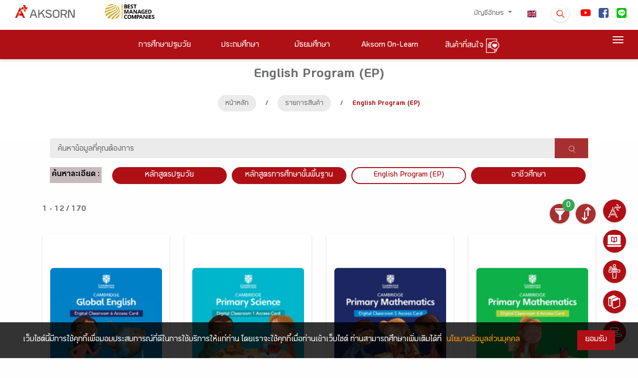

--- FILE ---
content_type: text/html; charset=UTF-8
request_url: https://www.aksorn.com/store/basic-education-en?orderby=product_type.desc&&orderby=product_type.desc
body_size: 53009
content:
<!DOCTYPE html>
<html lang="th">
<head>
        <!-- THIS IS Google Analytics Tag -->
<!-- Global site tag (gtag.js) - Google Analytics -->
<script async src="https://www.googletagmanager.com/gtag/js?id=UA-160261614-1" type="7479744daceb6f040ff0487e-text/javascript"></script>
<script type="7479744daceb6f040ff0487e-text/javascript">
  window.dataLayer = window.dataLayer || [];
  function gtag(){dataLayer.push(arguments);}
  gtag('js', new Date());
  gtag('config', 'UA-160261614-1');
</script>


<!-- THIS IS Google Analytics Tag NEW -->
<!-- Global site tag (gtag.js) - Google Analytics NEW -->
<script async src="https://www.googletagmanager.com/gtag/js?id=G-75M8WBZC49" type="7479744daceb6f040ff0487e-text/javascript"></script>
<script type="7479744daceb6f040ff0487e-text/javascript">
  window.dataLayer = window.dataLayer || [];
  function gtag(){dataLayer.push(arguments);}
  gtag('js', new Date());
  gtag('config', 'G-75M8WBZC49');
</script>


<!-- Google tag (gtag.js) -->
<script async src="https://www.googletagmanager.com/gtag/js?id=AW-16770186546" type="7479744daceb6f040ff0487e-text/javascript"></script>
<script type="7479744daceb6f040ff0487e-text/javascript">
  window.dataLayer = window.dataLayer || [];
  function gtag(){dataLayer.push(arguments);}
  gtag('js', new Date());

  gtag('config', 'AW-16770186546');
</script>

<!-- Google Tag Manager -->
<script type="7479744daceb6f040ff0487e-text/javascript">(function(w,d,s,l,i){w[l]=w[l]||[];w[l].push({'gtm.start':
new Date().getTime(),event:'gtm.js'});var f=d.getElementsByTagName(s)[0],
j=d.createElement(s),dl=l!='dataLayer'?'&l='+l:'';j.async=true;j.src=
'https://www.googletagmanager.com/gtm.js?id='+i+dl;f.parentNode.insertBefore(j,f);
})(window,document,'script','dataLayer','GTM-TQXV96PL');</script>
<!-- End Google Tag Manager -->        <!-- Facebook Pixel Code -->
<script type="7479744daceb6f040ff0487e-text/javascript">
!function(f,b,e,v,n,t,s)
{if(f.fbq)return;n=f.fbq=function(){n.callMethod?
n.callMethod.apply(n,arguments):n.queue.push(arguments)};
if(!f._fbq)f._fbq=n;n.push=n;n.loaded=!0;n.version='2.0';
n.queue=[];t=b.createElement(e);t.async=!0;
t.src=v;s=b.getElementsByTagName(e)[0];
s.parentNode.insertBefore(t,s)}(window, document,'script',
'https://connect.facebook.net/en_US/fbevents.js');
fbq('init', '273547960649776');
fbq('track', 'PageView');
</script>
<noscript><img height="1" width="1" style="display:none"
src="https://www.facebook.com/tr?id=273547960649776&ev=PageView&noscript=1"
/></noscript>
<!-- End Facebook Pixel Code -->        <!-- tiktok -->
<script type="7479744daceb6f040ff0487e-text/javascript">
		!function (w, d, t) {
		  w.TiktokAnalyticsObject=t;var ttq=w[t]=w[t]||[];ttq.methods=["page","track","identify","instances","debug","on","off","once","ready","alias","group","enableCookie","disableCookie"],ttq.setAndDefer=function(t,e){t[e]=function(){t.push([e].concat(Array.prototype.slice.call(arguments,0)))}};for(var i=0;i<ttq.methods.length;i++)ttq.setAndDefer(ttq,ttq.methods[i]);ttq.instance=function(t){for(var e=ttq._i[t]||[],n=0;n<ttq.methods.length;n++)ttq.setAndDefer(e,ttq.methods[n]);return e},ttq.load=function(e,n){var i="https://analytics.tiktok.com/i18n/pixel/events.js";ttq._i=ttq._i||{},ttq._i[e]=[],ttq._i[e]._u=i,ttq._t=ttq._t||{},ttq._t[e]=+new Date,ttq._o=ttq._o||{},ttq._o[e]=n||{};n=document.createElement("script");n.type="text/javascript",n.async=!0,n.src=i+"?sdkid="+e+"&lib="+t;e=document.getElementsByTagName("script")[0];e.parentNode.insertBefore(n,e)};
		  ttq.load('CETSV7JC77UAS1JKHSBG');
		  ttq.page();
		}(window, document, 'ttq');
</script>
<!-- End tiktok -->
        
         
    <meta charset="UTF-8">
    <meta name="viewport" content="width=device-width, initial-scale=1.0">
    <link rel="apple-touch-icon" sizes="76x76" href="https://www.aksorn.com/assets/img/apple-icon.png">
    <link rel="icon" type="image/png" href="https://www.aksorn.com/assets/img/favicon.png">
    <meta name="referrer" content="origin">
    <meta http-equiv="X-UA-Compatible" content="IE=edge,chrome=1" />
    <meta http-equiv="Cache-control" content="max-age=2592000, public">
    <!--<meta http-equiv="cache-control" content="private">-->
    
    <meta name="robots" content="index, follow">
    <meta name="google-site-verification" content="traNpUt51PHgdZif-YDNXxhcbZhS4kIFCt8R3_vUiBo" />
<meta name="description" content="th_page_desc" />
<meta name="keywords" content="www.aksorn.com, aksorn.com, aksorn, อักษร">
<meta property="og:locale" content="th_TH" />

<!-- Facebook Share -->
<meta property="og:url" content="https://www.aksorn.com/store/basic-education-en?orderby=product_type.desc" />
<meta property="og:type" content="news" />
<meta property="og:title" content="หลักสูตรการศึกษาขั้นพื้นฐาน ภาษาอังกฤษ"/>
<meta property="og:description" content="th_page_desc"/>
<meta property="og:image" content="https://www.aksorn.com/assets/img/logo/logo_main_desktop.png" />

<!-- Twitter Share -->
<meta name="twitter:card" content="summary_large_image" />
<meta name="twitter:url" content="https://www.aksorn.com/store/basic-education-en?orderby=product_type.desc" />
<meta name="twitter:title" content="หลักสูตรการศึกษาขั้นพื้นฐาน ภาษาอังกฤษ" />
<meta name="twitter:description" content="th_page_desc" >
<meta name="twitter:image" content="https://www.aksorn.com/assets/img/logo/logo_main_desktop.png" />
    <title>
        หลักสูตรการศึกษาขั้นพื้นฐาน ภาษาอังกฤษ
 
    </title>

    <!-- CSS font-face -->
    <link rel="stylesheet" type="text/css" href="https://www.aksorn.com/assets/css/font-face/stylesheet.css?version=1 " />
    
    <!-- Fonts and icons -->
    <link rel="stylesheet" type="text/css" href="https://www.aksorn.com/assets/css/font-awesome/font-awesome.min.css?version=1 ">
    <!-- Fonts and icons -->
    <link rel="stylesheet" href="https://www.aksorn.com/assets/css/font-awesome/font-awesome.min.css?version=1 ">
    <link rel="stylesheet" href="https://www.aksorn.com/assets/css/font-awesome/font-material.css?version=1 ">
    <!-- CSS Files -->
    <link href="https://www.aksorn.com/assets/css/style.css?v=8" rel="stylesheet" />
    <!-- CSS Just for demo purpose, don't include it in your project -->
    <link href="https://www.aksorn.com/assets/demo/demo.css?version=1 " rel="stylesheet" />
    <!-- CSS Quick style -->
    <link href="https://www.aksorn.com/assets/css/quick-style.css?version=1 " rel="stylesheet" />
    <!-- CSS font-face -->
    <link href="https://www.aksorn.com/assets/css/font-face/stylesheet.css?version=1 " rel="stylesheet" />
    <!-- Owl Carousel  -->
    <link rel="stylesheet" href="https://www.aksorn.com/assets/css/owl-carousel/owl.carousel.min.css?version=1">
    <link rel="stylesheet" href="https://www.aksorn.com/assets/css/owl-carousel/owl.theme.default.min.css?version=1">
    <!-- Animate  -->
    <link rel="stylesheet" href="https://www.aksorn.com/assets/css/animation/animate.css?version=1 ">
    <link rel="stylesheet" href="https://www.aksorn.com/assets/js/jquery/jquery-ui.css?version=1 ">
    <!-- css fancy box -->
    <link rel="stylesheet" type="text/css" href="https://www.aksorn.com/assets/css/fancy-box/jquery.fancybox.css?version=1 ">
    <!-- flip css -->
    <link rel="stylesheet" href="https://www.aksorn.com/assets/css/flipster/jquery.flipster.css?version=1 ">
    <link rel="stylesheet" href="https://www.aksorn.com/assets/css/flipster/jquery.flipster.min.css?version=1 ">
    <!-- select search -->
    <link href="https://www.aksorn.com/assets/css/select2/select2.css?version=1 " rel="stylesheet" />
    <link href="https://www.aksorn.com/assets/css/search-typeahead-master/jquery.typeahead.css?version=1 " rel="stylesheet" />
    <link rel="stylesheet" type="text/css" href="https://www.aksorn.com/assets/css/flag-icon/css/flag-icon.min.css?version=1 ">

    <!-- auto search css -->
    <link type="text/css" rel="stylesheet" href="https://www.aksorn.com/assets/css/search-auto/jquery.autocomplete.css?version=1 " />

        <link rel="stylesheet" type="text/css" href="https://www.aksorn.com/assets/css/flag-icon/css/flag-icon.min.css?version=1 ">
        
        <!-- Jquery-->
        <script type="7479744daceb6f040ff0487e-text/javascript" src="https://www.aksorn.com/assets/js/jquery-3.3.1.mins.js?v=1"></script>
        <script type="7479744daceb6f040ff0487e-text/javascript" src="https://www.aksorn.com/assets/js/jquery/external/jquery/jquery.js?v=1"></script>
        <script type="7479744daceb6f040ff0487e-text/javascript" src="https://www.aksorn.com/assets/js/jquery/jquery-ui.js?v=1"></script>        

        <style>
    .dropdown-item.active, .dropdown-item:active{
        background-color: #af1015 !important;
        color: #fff !important;
    }

    .dropdown-item.active:hover, .dropdown-item:active:hover{
        background-color: #af1015 !important;
        color: #fff !important;
    }
    .typeahead__field input,
    .typeahead__field textarea,
    .typeahead__field [contenteditable],
    .typeahead__field .typeahead__hint {
        border-top-left-radius: 5px;
        border-bottom-left-radius: 5px;
        border-top-right-radius: 5px;
        border-bottom-right-radius: 5px;
    }
    .typeahead__container button,
    .typeahead__container html [type="button"],
    .typeahead__container [type="reset"],
    .typeahead__container [type="submit"] {
        -webkit-appearance: button;
        background: #a62f2f;
    }

a.store-link{
    background: #af1015;
    color: #fff;
    display: block;
    padding: 3px 0;
    -webkit-border-radius: 50px;
    -moz-border-radius: 50px;
    border-radius: 50px;
    border: 2px solid #af1015;
    margin: 0 5px 10px 5px;
}
a.store-link.active{
    background: #fff;
    color: #af1015;
    border: 2px solid #af1015;
}
a.store-link:hover {
    background: #fff;
    color: #af1015;
    border: 2px solid #af1015;
}

.search-nav .dropdown-toggle::after {
    position: absolute;
    right: 1em;
    top: 1em;
}
.search-nav.navbar {
    padding: 0;
    -webkit-box-shadow: none;
    -moz-box-shadow: none;
    -o-box-shadow: none;
    box-shadow: none;
}
.search-nav .btn-danger {
    background-color: #a62f2f !important;
    border-color: #a62f2f;
    color: #fff;
    text-align: left;
    font-size: 1rem;
    display: inline-block;
    position: relative;
    padding: 0.46875rem 2rem 0.46875rem 1rem;
}
.search-nav .dropdown-menu a {
    padding: 0.625rem 1.25rem;
    margin: 0 0.3125rem;
}
</style>

<style type="text/css">
    #filter-popup  .btn-danger{
        background-color: #a62f2f;
        border-color: #a62f2f;
    }
    #filter-popup-edu-th  .btn-danger{
        background-color: #a62f2f;
        border-color: #a62f2f;
    }
    #filter-popup-edu-en  .btn-danger{
        background-color: #a62f2f;
        border-color: #a62f2f;
    }
    #filter-popup-vacation .btn-danger{
        background-color: #a62f2f;
        border-color: #a62f2f;
    }
    #filter-popup .btn-reset{
        color: black;
    }
    #filter-popup-edu-th  .btn-reset{
        color: black;
    }
    #filter-popup-edu-en .btn-reset{
        color: black;
    }
    #filter-popup-vacation .btn-reset{
        color: black;
    }
    #filter-popup .btn-submit{
        color: white;
    }
    #filter-popup-edu-th .btn-submit{
        color: white;
    }
    #filter-popup-edu-en .btn-submit,{
        color: white;
    }
    #filter-popup-vacation .btn-submit{
        color: white;
    }
    .countfilter{
        color:red;
    }
    /* style of collapse */
    #filter-popup{
        overflow-x:hidden;
        overflow-y:auto;
    }
    #filter-popup-edu-th{
        overflow-x:hidden;
        overflow-y:auto;
    }
    #filter-popup-edu-en{
        overflow-x:hidden;
        overflow-y:auto;
    }
    #filter-popup-vacation{
        overflow-x:hidden;
        overflow-y:auto;
    }
    #filter-popup .col-12{
        margin-bottom: -26px;
    }
    #filter-popup-edu-th .col-12{
        margin-bottom: -26px;
    }
    #filter-popup-edu-en .col-12{
        margin-bottom: -26px;
    }
    #filter-popup-vacation .col-12{
        margin-bottom: -26px;
    }
    .card .card-header:not([class*="header-"]) {
        box-shadow: none;
    }
    .card .card-header {
        border-radius: 3px;
        padding: 5px; 
        margin-left: -2px;
        margin-right: -2px;
        margin-top: -30px; 
        border: 0;
        /* background: linear-gradient(60deg, #eee, #bdbdbd); */
        background:#ebebeb;
    }
    .image_wrapper {
        display: block;
        height: 333px;
        overflow: hidden;
        position: relative;
    }
    .block-product .image_wrapper> a img{
        margin: 0;
        position: absolute;
        top: 50%;
        left: 50%;
        transform: translate(-50%, -50%);
    }
    .ribbon2{
        z-index: 1;
    }
    .search_detail{
        background:#C7BABA;
        color:black;
        padding-top: 4px;
        padding-bottom: 4px;
        padding-right: 4px;
        padding-left: 4px;
        display: block;
    }
    /* style filter */
    .form-check {
    position: relative;
    display: block;
}
.form-check .button-filter {
    position: absolute;
    left: 50%;
    top: 0;
    z-index: 1;
}
.form-check label {
    /* background: #A62F2F url(../../assets/img/close.png) no-repeat right 1em center;
    background-size: auto 40%; */
    /* background: #D7D7D7 url(../../assets/img/plus.png) no-repeat right 1em center; */
    background: #aa9a9a url(../../assets/img/plus.png) no-repeat right 1em center;
    background-size: auto 15px;
    position: relative;
    z-index: 2;
    display: block;
    padding: 0.75em 2em 0.75em 1em;
    -webkit-border-radius: 50px;
    -moz-border-radius: 50px;
    border-radius: 50px;
    color: #fff;
    -webkit-box-shadow: 0px 3px 3px 0px rgba(0,
    0,
    0,
    0.25);
    box-shadow: 0px 3px 3px 0px rgba(0,
    0,
    0,
    0.25);
    font-size: 1rem;
    cursor: pointer;
    margin-right: 0;
}
.form-check .button-filter:checked+label {
    /* background: #D7D7D7 url(../../assets/img/plus.png) no-repeat right 1em center;
    background-size: auto 40%; */
    background: #A62F2F url(../../assets/img/close.png) no-repeat right 1em center;
    background-size: auto 40%;
}

    @media(min-width: 576px){
        
    }
    /* Mobile */
    @media(max-width: 575px) and (min-width: 0px){
        div.body-content-txt{
            position: relative!important;
            bottom: 0px!important;
            margin-bottom: 15px!important;
        }
        .search_detail{
        background:#C7BABA;
        color:black;
        padding-top: 8px;
        padding-bottom: 4px;
        padding-right: 4px;
        padding-left: 4px;
        display: block;
        margin: 0 0 0.5em 0;
    }
        .image_wrapper {
        display: block;
        height: 500px;
        overflow: hidden;
        position: relative;
    }
    }

    @media(max-width: 736px) and (min-width: 0px){
        div.body-content-txt{
            position: relative!important;
            bottom: 0px!important;
            margin-bottom: 15px!important;
        }
        .search_detail{
        background:#C7BABA;
        color:black;
        padding-top: 12px;
        padding-bottom: 4px;
        padding-right: 4px;
        padding-left: 4px;
        display: block;
    }
        .image_wrapper {
        display: block;
        height: 500px;
        overflow: hidden;
        position: relative;
    }
    }

    @media (max-width: 1079px) and (min-width: 0px) {
        .owl-carousel-responsive-top-3 .owl-nav {
            top: -15% !important;
        }

        .image_wrapper {
        display: block;
        /* height: 465px; */
        overflow: hidden;
        position: relative;
    }
    } 
    h4.card-title.card-title-product {
        margin-top: 0px;
        margin-bottom: 30px;
        height: 3em;
        display: block;
    }

    div#filter-popup {
        overflow-y: auto;
        overflow-x: hidden;
    }

    #cookit {
        position: fixed;
        width: 100%;
        bottom: 0;
        padding: .6rem 2rem;
        display: flex;
        z-index: 999;        
        }

        #cookit #cookit-container {
        margin: auto;
        width: 1200px;
        display: flex;
        align-items: center;
        flex-wrap: wrap;        
        }

        #cookit #cookit-container > * { margin: .4rem; }
        #cookit #cookit-container p { line-height: 1.4rem; }

        #cookit #cookit-container a { text-decoration: none; }
        #cookit #cookit-container a:hover { opacity: .9; }

        #cookit #cookit-container #cookit-button {
        padding: .5rem 1rem;
        margin-left: auto;
        }

        .link_new_product a {
            background-color: #af1015 !important;
            color: white !important;
            font-size: 1.5rem !important;
        }

        .link_new_product a,
        .link_new_product a:link,
        .link_new_product a:visited,
        .link_new_product a:hover,
        .link_new_product a:active {
            margin-top:10px;
            padding: 15px 15px 5px 15px;  
            background-color: #af1015;
            color: white;
            font-size: 1.5rem;
            display:inline-block; 
        }
</style>
</head>

<body data-spy="scroll" data-target="#myScrollspy" data-offset="80" class="index-page sidebar-collapse" style="background-color: #fefefe;">
    <!-- Google Tag Manager (noscript) -->
    <noscript><iframe src="https://www.googletagmanager.com/ns.html?id=GTM-TLJNGLP" height="0" width="0" style="display:none;visibility:hidden"></iframe></noscript>
    <!-- End Google Tag Manager (noscript) -->
    <div class="block">
        <!-- overay search -->
        <aside id="search">
            <div class="outer-close toggle-overlay">
                <a class="close"><span></span></a>
            </div>
            <div class="overlay-content">
                <form id="form_search_template" enctype="multipart/form-data" action="https://www.aksorn.com/search" method="GET">
                    <div class="po-re">
                        <input type="search" autocomplete="off" value="" name="q" placeholder="ค้นหาที่นี่"> 
                        
                        <span id="submit_search_template" class="btn-white btn-raised btn-round icon-search btn button-hover-gradient">
                            <div class="change-image">
                                <img src="https://www.aksorn.com/assets/img/icon/icon-search.png" alt="" width="30">
                                <img src="https://www.aksorn.com/assets/img/icon/icon-search-white.png" class="img-top3" width="30">
                            </div>
                        </span>
                        
                    </div>
                </form>
            </div>
        </aside>

        
        <!-- float menu -->
        <div id="contact-buttons-bar">
            <div class="my-nav my-nav--list">
                <div id="wrapper-templates">

                    <div class="my-nav__item">
                        <a href="https://www.aksorn.com/about-us" class="my-nav__link">
                            <span class="icon-menu-float">
                                <img src="https://www.aksorn.com/assets/img/float_menu/5-white.png" alt="" style="padding-bottom:6px;">
                                <span onclick="if (!window.__cfRLUnblockHandlers) return false; window.location.href='https://www.aksorn.com/about-us'" data-cf-modified-7479744daceb6f040ff0487e-="">เกี่ยวกับเรา </span>
                            </span>
                        </a>
                    </div>

                    <div style="clear: both;"></div>

                    <div class="my-nav__item my-nav__item-download">
                        <a href="https://www.aksorn.com/download" class="my-nav__link">
                            <span class="icon-menu-float">
                                <img src="https://www.aksorn.com/assets/img/float_menu/aol-white.png" alt="" style="padding-bottom:6px;">
                                <span onclick="if (!window.__cfRLUnblockHandlers) return false; window.location.href='https://www.aksorn.com/download'" data-cf-modified-7479744daceb6f040ff0487e-="">Aksorn On-Learn
                                </span>
                            </span>
                        </a>
                    </div>

                    <div style="clear: both;"></div>

                    <div class="my-nav__item">
                        <a href="https://www.aksorn.com/training" class="my-nav__link">
                            <span class="icon-menu-float">
                                <img src="https://www.aksorn.com/assets/img/float_menu/4-white.png" alt="" style="padding-bottom:6px;">
                                <span onclick="if (!window.__cfRLUnblockHandlers) return false; window.location.href='https://www.aksorn.com/training'" data-cf-modified-7479744daceb6f040ff0487e-="">อบรมสัมมนา </span>
                            </span>
                        </a>
                    </div>

                    <div style="clear: both;"></div>

                    <div class="my-nav__item">
                        <a href="https://www.aksorn.com/store" class="my-nav__link">
                            <span class="icon-menu-float">
                                <img src="https://www.aksorn.com/assets/img/float_menu/2-white.png" alt="" style="padding-bottom:6px;">
                                <span onclick="if (!window.__cfRLUnblockHandlers) return false; window.location.href='https://www.aksorn.com/store'" data-cf-modified-7479744daceb6f040ff0487e-="">รายการสินค้า
                                </span>
                            </span>
                        </a>
                    </div>

                    <div style="clear: both;"></div>

                    <div class="my-nav__item">
                        <a href="https://www.aksorn.com/services" class="my-nav__link">
                            <span class="icon-menu-float">
                                <img src="https://www.aksorn.com/assets/img/float_menu/1-white.png" alt="" style="padding-bottom:6px;">
                                <span onclick="if (!window.__cfRLUnblockHandlers) return false; window.location.href='https://www.aksorn.com/services'" data-cf-modified-7479744daceb6f040ff0487e-="">บริการอื่นๆ
                                </span>
                            </span>
                        </a>
                    </div>
                </div>
            </div>
        </div>

        <div style="clear: both;"></div>

        <nav class="navbar navbar-color-on-scroll fixed-top navbar-expand-lg">
    <div class="bar-1">
        <div class="container-fluid flex_row-between middle-item p-b-6">
            <!-- nav desktop -->
            <div class="navbar-translate">
                <a class="navbar-brand" id="home" href="https://www.aksorn.com" style="width:150px">
                    <img src="https://www.aksorn.com/assets/img/logo/logo_main_desktop.png" alt="main logo" width="120">                    
                </a>                
                <img src="https://www.aksorn.com/assets/img/logo/best-company-2025.png" alt="best managed logo" width="150">                                
                <a class="navbar-nav ml-auto menu1-responsive" href="https://www.aksorn.com/store/wishlist">
			<span>
                        	<img src="https://www.aksorn.com/assets/img/icon/icon-wishlist-orange.png" alt="" width="24" class="cart" id="cart">
                        	<span class="purchase_cart_count">
                        	</span>
                        </span>
		</a>
                <a class="navbar-nav ml-1 menu1-responsive" href="https://www.aksorn.com/en/store/basic-education-en"><span class="flag-icon flag-icon-us"></span></a>
                <button class="navbar-toggler" type="button" id="button-navbar" data-toggle="collapse"
                    aria-expanded="false" aria-label="Toggle navigation">
                    <span class="sr-only">Toggle navigation</span>
                    <span class="navbar-toggler-icon"></span>
                    <span class="navbar-toggler-icon"></span>
                    <span class="navbar-toggler-icon"></span>
                </button>
            </div>

            <div>
                <div class="collapse navbar-collapse">
                    <ul class="navbar-nav ml-auto menu1-noresponsive">
                        <li class="dropdown nav-item">
                            <a href="#" class="nav-link dropdown-toggle" id="account" data-toggle="dropdown">
                                                                บัญชีอักษร
                                
                                <b class="caret"></b>
                            </a>
                            <div class="dropdown-menu dropdown-menu-right pad-txt-top">
                                                                    <a href="https://www.aksorn.com/api/oauth/login-oneaccount" id="login"
                                    class="dropdown-item">
                                    <span>
                                        เข้าสู่ระบบ</span>
                                </a>                             </div>
                        </li>

            
                            

                        <li class="nav-item">
                            <a class="nav-link active" href="https://www.aksorn.com/en/store/basic-education-en"><span class="flag-icon flag-icon-us"></span></a>
                        </li>

                        <li class="nav-item">
                            <div class="toggle-overlay">
                                <span
                                    class="btn btn-white btn-raised btn-round search-dropdown button-hover-gradient">
                                    <div class="change-image">
                                        <img src="https://www.aksorn.com/assets/img/icon/icon-search.png" width="20" style="margin-top: 5px;">
                                        <img src="https://www.aksorn.com/assets/img/icon/icon-search-white.png"
                                            class="img-top3" width="20">
                                    </div>
                                </span>
                            </div>
                        </li>
                                                                        <li class="nav-item">
                            <a class="nav-link nav-social" id="facebook"
                                href="https://www.youtube.com/user/AksornACT/" target="_blank">
                                <span>
                                    <img src="https://www.aksorn.com/storage/upload/social_icon/youtube.png"
                                        width="20" style="border-radius: 4px !important;">
                                </span>
                            </a>
                        </li>                        
                                                <li class="nav-item">
                            <a class="nav-link nav-social" id="facebook"
                                href="https://www.facebook.com/AksornACT/" target="_blank">
                                <span>
                                    <img src="https://www.aksorn.com/storage/upload/social_icon/facebook.png"
                                        width="20" style="border-radius: 4px !important;">
                                </span>
                            </a>
                        </li>                        
                                                <li class="nav-item">
                            <a class="nav-link nav-social" id="facebook"
                                href="/lineofficial" target="_blank">
                                <span>
                                    <img src="https://www.aksorn.com/storage/upload/social_icon/line.png"
                                        width="20" style="border-radius: 4px !important;">
                                </span>
                            </a>
                        </li>                        
                                                

                        

                        
                    </ul>

                    <ul class="navbar-nav ml-auto menu1-responsive">
                        <li class="nav-item m-t-10">
                            <div class="flex_row-center m-b-15">
                                <div>
                                    <a class="navbar-brand" id="home-2" href="https://www.aksorn.com">
                                        <img src="https://www.aksorn.com/assets/img/logo/logo_main_desktop.png"
                                            alt="main logo" width="120">
                                    </a>
                                </div>
                            </div>


                            

                            <div style="padding: 0 15px;" class="form-group">
                                <form id="form_search_template_mobile" enctype="multipart/form-data" action="https://www.aksorn.com/search" method="GET">
                                    <div class="po-re">
                                        <input type="search" class="input-search-content" autocomplete="off" value="" name="q" placeholder="ค้นหาที่นี่"> 
                                        
                                        <span id="submit_search_template_mobile" class="btn-white btn-raised btn-round icon-search btn button-hover-gradient" style="margin-top:6px;">
                                            <div class="change-image">
                                                <img src="https://www.aksorn.com/assets/img/icon/icon-search.png" alt="" width="25">
                                            </div>
                                        </span>
                                        
                                    </div>
                                </form>
                            </div>


                        </li>

                        <li class="dropdown nav-item">
                            <a href="#" class="dropdown-toggle nav-link" data-toggle="dropdown" id="dropdown">

                                                                    บัญชีอักษร
                                
                                <b class="caret"></b>
                            </a>

                            <div class="dropdown-menu dropdown-menu-right pad-txt-top">
                                 
                                    <a href="https://www.aksorn.com/api/oauth/login-oneaccount" class="dropdown-item" id="login-dropdown">
                                    <span>เข้าสู่ระบบ</span></a>
                                                            </div>
                        </li>

                        <li class="nav-item pad-txt-top">
                            <a href="https://www.aksorn.com/early-childhood-teacher" id="early-childhood-teacher"
                                class="nav-link"> <span>การศึกษาปฐมวัย </span>

                            </a>
                        </li>

                        <li class="nav-item pad-txt-top">
                            <a href="https://www.aksorn.com/primary-teacher" id="primary-teacher" class="nav-link">
                                <span>ประถมศึกษา</span>

                            </a>
                        </li>

                        <li class="nav-item pad-txt-top">
                            <a href="https://www.aksorn.com/secondary-teacher" id="secondary-teacher"
                                class="nav-link"> <span>มัธยมศึกษา</span>
                            </a>
                        </li>


                        

                        <li class="nav-item pad-txt-top">
                            <a href="https://aksornon-learn.aksorn.com/" id="aksorn-on-learn" class="nav-link"><span>Aksorn On-Learn</span></a>
                        </li>
			<!--
                        <li class="nav-item pad-txt-top">
                            <a href="https://www.aksorn.com/teacheracademy" id="teacher-academy" class="nav-link"><span>Teacher Academy</span></a>
                        </li>
			-->
                        <!-- <li class="nav-item pad-txt-top">
                            <a href="https://www.aksorn.com/download" id="download-short" class="nav-link"><span>ดาวน์โหลด</span></a>
                        </li> -->

                        <li class="dropdown nav-item pad-txt-top ">
                            <a href="#" class="dropdown-toggle nav-link" data-toggle="dropdown" id="dropdown">

                                เกี่ยวกับเรา

                                <b class="caret"></b>
                            </a>
                            <div class="dropdown-menu dropdown-menu-right pad-txt-top">
                                <a href="https://www.aksorn.com/about-us"  class="nav-link"> <span>เกี่ยวกับเรา</span></a>
                                <a href="https://www.aksorn.com/learningdesign"  class="nav-link"> <span>Aksorn Learning Design</span></a>
                                <a href="https://www.aksorn.com/newmedia"  class="nav-link"> <span>สื่อฯ สำหรับโลกยุคใหม่</span></a>
                                <a href="https://www.aksorn.com/about-us/career"  class="nav-link"> <span>ร่วมงานกับอักษร</span></a>
                                <a href="https://www.aksorn.com/contact-us"  class="nav-link"> <span>ติดต่อเรา</span></a>
                                <a href="https://www.aksorn.com/privacy-center"  class="nav-link"> <span>นโยบายข้อมูลส่วนบุคคล</span></a>
                            </div>
                            
                        </li>

                        <li class="dropdown nav-item pad-txt-top ">
                            <a href="#" class="dropdown-toggle nav-link" data-toggle="dropdown" id="dropdown">

                                รายการสินค้า

                                <b class="caret"></b>
                            </a>
                            <div class="dropdown-menu dropdown-menu-right pad-txt-top">
                                <a href="https://www.aksorn.com/store"  class="nav-link"> <span>รายการสินค้า</span></a>
                                <a href="https://www.aksorn.com/store/early-childhood"  class="nav-link"> <span>หลักสูตรปฐมวัย</span></a>
                                <a href="https://www.aksorn.com/store/basic-education-th"  class="nav-link"> <span>หลักสูตรการศึกษาขั้นพื้นฐาน</span></a>
                                <a href="https://www.aksorn.com/store/basic-education-en"  class="nav-link"> <span>English Program (EP)</span></a>
                                
                                <a href="https://www.aksorn.com/store/vocational"  class="nav-link"> <span>หลักสูตรอาชีวศึกษา</span></a>
                            </div>
                            
                        </li>

			<!--
			<li class="nav-item pad-txt-top ">
                            <a href="https://www.aksorn.com/store/wishlist" id="storecart" class="nav-link"> <span>
                                    สินค้าที่สนใจ</span><span class="purchase_cart_count ml-1 badge rounded-pill bg-danger"></span>
                            </a>
                        </li>
			-->

                        <!-- <li class="nav-item pad-txt-top ">
                            <a href="https://www.aksorn.com/download" id="download" class="nav-link"> <span>ดาวน์โหลดสื่อประกอบการสอน</span>
                            </a>
                        </li> -->
                        
                        <li class="nav-item pad-txt-top ">
                            <a href="https://www.aksorn.com/catalog" class="nav-link"> <span>ดาวน์โหลดใบสั่งซื้อ</span>
                            </a>
                        </li>

			<!--
                        <li class="dropdown nav-item pad-txt-top ">
                            <a href="#" class="dropdown-toggle nav-link" data-toggle="dropdown" id="dropdown">

                                อบรมสัมมนา

                                <b class="caret"></b>
                            </a>
                            <div class="dropdown-menu dropdown-menu-right pad-txt-top">
                                <a href="https://www.aksorn.com/training"  class="nav-link"> <span>หลักสูตรอบรมสัมมนา</span></a>
                                <a href="https://www.aksorn.com/training/training-register"  class="nav-link"> <span>สมัครอบรมสัมมนา</span></a>
                                <a href="https://www.aksorn.com/training/name-check"  class="nav-link"> <span>ตรวจสอบรายชื่อสมัครเข้าอบรม</span></a>
                                <a href="https://www.aksorn.com/training/certificate"  class="nav-link"> <span>พิมพ์ใบประกาศนียบัตร</span></a>
                            </div>
                        </li>
			-->

                        <li class="nav-item pad-txt-top ">
                            <a href="https://www.aksorn.com/services" id="service" class="nav-link"> <span>บริการอื่นๆ</span>
                            </a>
                        </li>

                        
                        <li class="dropdown nav-item pad-txt-top ">
                            <a href="#" class="dropdown-toggle nav-link" data-toggle="dropdown" id="dropdown">

                                บทความ

                                <b class="caret"></b>
                            </a>
                            <div class="dropdown-menu dropdown-menu-right pad-txt-top">
                                <a href="https://www.aksorn.com/article-all"  class="nav-link"> <span>บทความทั้งหมด</span></a>
                                <a href="https://www.aksorn.com/article"  class="nav-link"> <span>บทความทางการศึกษา</span></a>
                            </div>
                            
                        </li>

                        <li class="nav-item flex_row-center middle-item m-t-15">
                            <div class="m-r-18">
                                <a href="https://www.facebook.com/AksornACT/" id="facebook-2"
                                    class="nav-link nav-social-mobile">
                                    <span>
                                        <img src="https://www.aksorn.com/assets/img/icon_footer/2.png" alt="Facebook icon"
                                            width="20" style="border-radius: 4px !important;">
                                    </span>
                                </a>
                            </div>

                            

                            <div class="m-r-18">
                                <a href="https://www.youtube.com/user/AksornACT/" id="youtube-2"
                                    class="nav-link nav-social-mobile">
                                    <span>
                                        <img src="https://www.aksorn.com/assets/img/icon_footer/3.png" alt="youtube icon"
                                            width="20" style="border-radius: 4px !important;">
                                    </span>
                                </a>
                            </div>
                        </li>
                    </ul>
                </div>
            </div>
        </div>
    </div>

    <div class="bar-2 ">
        <!-- Menu -->
        <div class="wrap_menu flex_row-center">
            <!-- menu desktop -->
            <div class="menu-2 m-t-8 m-b-8">
                <ul class="navbar-nav nav-menu-2" style="float: left;">

                    <li class="nav-item nav-link-menu2 pad-txt-top">
                        <a href="https://www.aksorn.com/early-childhood-teacher" id="early-childhood-teacher-2"
                            class="nav-link ">
                            <span>การศึกษาปฐมวัย</span>
                        </a>
                    </li>

                    <li class="nav-item nav-link-menu2 pad-txt-top">
                        <a href="https://www.aksorn.com/primary-teacher" id="primary-teacher-2"
                            class="nav-link ">
                            <span>ประถมศึกษา</span>
                        </a>
                    </li>

                    <li class="nav-item nav-link-menu2 pad-txt-top">
                        <a href="https://www.aksorn.com/secondary-teacher" id="secondary-teacher-2"
                            class="nav-link ">
                            <span>มัธยมศึกษา</span>
                        </a>
                    </li>

                    

                    <li class="nav-item nav-link-menu2 pad-txt-top">
                        <a href="https://aksornon-learn.aksorn.com/" id="aksorn-on-learn-2"
                            class="nav-link">
                            <span>Aksorn On-Learn</span>
                        </a>
                    </li>

		    <!--
                    <li class="nav-item nav-link-menu2 pad-txt-top">
                        <a href="https://www.aksorn.com/teacheracademy" id="teacher-academy-2"
                            class="nav-link">
                            <span>Teacher Academy</span>
                        </a>
                    </li>
		    -->

                    <!-- <li class="nav-item nav-link-menu2 pad-txt-top">
                        <a href="https://www.aksorn.com/download" id="download-short-2"
                            class="nav-link">
                            <span>ดาวน์โหลด</span>
                        </a>
                    </li> -->

		    <li class="nav-item nav-link-menu2 pad-txt-top cart-purchase" id="purchase_cart">
                <a href="https://www.aksorn.com/store/wishlist" title="สินค้าที่สนใจ" class="nav-link">
                    <span>สินค้าที่สนใจ</span>
                    <span>
                        <img src="https://www.aksorn.com/assets/img/icon/icon-wishlist-white.png" alt="" width="28" class="cart" id="cart">
                    </span>
                    <span class="purchase_cart_count"> </span>
                </a>
            </li>

                </ul>
                    <button class="navbar-toggler navbar-toggler-desktop" type="button" data-target="#mega_menu" aria-expanded="false" aria-label="Toggle navigation" onclick="if (!window.__cfRLUnblockHandlers) return false; showMegaMenu();" style="position: absolute;right: 16px;" data-cf-modified-7479744daceb6f040ff0487e-="">
                        <span class="sr-only">Toggle navigation</span>
                        <span class="navbar-toggler-icon navbar-toggler-icon-desktop"></span>
                        <span class="navbar-toggler-icon navbar-toggler-icon-desktop"></span>
                        <span class="navbar-toggler-icon navbar-toggler-icon-desktop"></span>
                    </button>
            </div>
        </div>
    </div>

    <div class="footer-bar01-desktop  menu-footer" id="mega_menu" >
        <div class="container-fluid">
            <!-- row -->
            <div class="flex_row-between wrap">

                <!-- footer menu1 -->
                <div class="m-b-20 respon-footer">
                    <div class="footer">
                        <h4 class="title txt-01">
                            <a href="https://www.aksorn.com/about-us"
                                id="about-us-footer">เกี่ยวกับเรา</a>
                        </h4>
                        <ul class="list-links list-links-desktop">
                                <li><a href="https://www.aksorn.com/learningdesign" id="aksorn_learning_design-footer">Aksorn Learning Design</a></li>
                                <li><a href="https://www.aksorn.com/newmedia" id="media_form_modern_word-footer">สื่อฯ สำหรับโลกยุคใหม่</a></li>
                                <li><a href="https://www.aksorn.com/about-us/career" id="career-footer">ร่วมงานกับอักษร</a></li>  
                                <li><a href="https://www.aksorn.com/contact-us" id="contact-us-about-us-footer">ติดต่อเรา</a></li>  
                                <li><a href="https://www.aksorn.com/privacy-center" id="privacy-center-footer">นโยบายข้อมูลส่วนบุคคล</a></li>  

                        </ul>
                    </div>
                </div>

                <div class="m-b-20 respon-footer">
                        <div class="footer">
                            <h4 class="title txt-01">
                                <a href="https://www.aksorn.com/store"
                                    id="store-footer">กลุ่มสินค้าตามหลักสูตร</a>
                            </h4>
                            <ul class="list-links list-links-desktop">
                                <li><a href="https://www.aksorn.com/store/early-childhood" id="early-childhood-footer">หลักสูตรปฐมวัย</a></li>
                                <li><a href="https://www.aksorn.com/store/basic-education-th" id="basic-education-th-footer">หลักสูตรการศึกษาขั้นพื้นฐาน</a></li>
                                <li><a href="https://www.aksorn.com/store/basic-education-en" id="basic-education-en-footer">English Program (EP)</a></li>
                                
                                <li><a href="https://www.aksorn.com/store/vocational"
                                        id="vocational-footer">หลักสูตรอาชีวศึกษา</a></li>

                            </ul>
                        </div>
                    </div>

                <!-- footer menu3 -->
                <div class="m-b-20 respon-footer">
                    <div class="footer">
                        <h4 class="title txt-01">
                            <a href="#" id="download-footer">บริการดาวน์โหลด</a>
                        </h4>
                        <ul class="list-links list-links-desktop">                            <li><a href="https://www.aksorn.com/download" id="download-footer-2">สื่อประกอบการสอน</a></li>
                                                        <li><a href="https://www.aksorn.com/catalog">ดาวน์โหลดใบสั่งซื้อ</a></li>
                        </ul>
                        <br />
                        
                        
                                               <ul class="list-links list-links-desktop">
                            
                            
                                                      <li onclick="if (!window.__cfRLUnblockHandlers) return false; goToByScroll('detail0')" data-cf-modified-7479744daceb6f040ff0487e-="">
                            
                            </li>
                                                      <li onclick="if (!window.__cfRLUnblockHandlers) return false; goToByScroll('detail1')" data-cf-modified-7479744daceb6f040ff0487e-="">
                            
                            </li>
                                                      <li onclick="if (!window.__cfRLUnblockHandlers) return false; goToByScroll('detail2')" data-cf-modified-7479744daceb6f040ff0487e-="">
                            
                            </li>
                                                      <li onclick="if (!window.__cfRLUnblockHandlers) return false; goToByScroll('detail3')" data-cf-modified-7479744daceb6f040ff0487e-="">
                            
                            </li>
                                                      <li onclick="if (!window.__cfRLUnblockHandlers) return false; goToByScroll('detail4')" data-cf-modified-7479744daceb6f040ff0487e-="">
                            
                            </li>
                                                      <li onclick="if (!window.__cfRLUnblockHandlers) return false; goToByScroll('detail5')" data-cf-modified-7479744daceb6f040ff0487e-="">
                            
                            </li>
                                                      <li onclick="if (!window.__cfRLUnblockHandlers) return false; goToByScroll('detail6')" data-cf-modified-7479744daceb6f040ff0487e-="">
                            
                            </li>
                                                      <li onclick="if (!window.__cfRLUnblockHandlers) return false; goToByScroll('detail7')" data-cf-modified-7479744daceb6f040ff0487e-="">
                            
                            </li>
                            
                                                  </ul>
                    </div>
                </div>

                <!-- footer menu4 -->
		<!--
                <div class="m-b-20 respon-footer">
                    <div class="footer">
                        <h4 class="title txt-01">
                            <a href="https://www.aksorn.com/training"
                                id="training-footer">อบรมสัมมนา</a>
                        </h4>
                        <ul class="list-links list-links-desktop">
                            <li><a href="https://www.aksorn.com/training" id="training-footer-2">หลักสูตรอบรมสัมมนา</a></li>
                            <li><a href="https://www.aksorn.com/training/training-register"
                                    id="training-register-footer">สมัครอบรมสัมมนา</a></li>
                            <li><a href="https://www.aksorn.com/training/name-check" id="name-check-footer">ตรวจสอบรายชื่อสมัครเข้าอบรม</a></li>
                            <li><a href="https://www.aksorn.com/training/certificate" id="certificate-footer">พิมพ์ใบประกาศนียบัตร</a></li>
                        </ul>
                    </div>
                </div>
		-->

                <!-- footer menu5 -->
                <div class="m-b-20 respon-footer">
                    <div class="footer">
                        <h4 class="title txt-01">
                            <a href="https://www.aksorn.com/services"
                                id="services-footer">บริการอื่นๆ</a>
                        </h4>
                                                <ul class="list-links list-links-desktop">
                             
                             
                                                                                                                <li onclick="if (!window.__cfRLUnblockHandlers) return false; goToByScroll('detail0')" data-cf-modified-7479744daceb6f040ff0487e-=""><a href="https://aksornon-learn.aksorn.com/"
                                    id="Aksorn On-Learn">Aksorn On-Learn
                                </a></li>
                                                                                                                                            <li onclick="if (!window.__cfRLUnblockHandlers) return false; goToByScroll('detail1')" data-cf-modified-7479744daceb6f040ff0487e-=""><a href="https://www.aksorn.com/aksorninspire"
                                    id="Aksorn Inspire">Aksorn Inspire
                                </a></li>
                                                                                     
                        </ul>
                    </div>
                </div>

                <!-- footer menu6 -->
                <div class="m-b-20 respon-footer">
                    <div class="footer">
                        <h4 class="title txt-01">
                            <a href="https://www.aksorn.com/article-all" id="training-footer-2">บทความทั้งหมด</a>
                        </h4>
                        <ul class="list-links list-links-desktop">
                            <li><a href="https://www.aksorn.com/article"
                                id="contact-us-footer">บทความทางการศึกษา </a></li>
                        </ul>
                    </div>
                </div>
            </div>
        </div>
    </div>


    
</nav>

<style>
    .owl-item.active video{
        visibility: visible !important;
    }

    .nav-link-menu2 {
        min-width:120px;
        width: auto;
    }

    .navbar .navbar-nav .nav-item .nav-link {
        text-transform: capitalize;
    }

    .nav-menu-2 li a:hover {
        background-color: #ff !important;
        color: #af1015 !important;
    }
    .nav-menu-2 li.cart-purchase a:hover {
        background-color: transparent !important;
        color: white !important;
  	border-radius:0px !important;
	-webkit-border-radius:0px !important;
	-moz-border-radius:0px !important;
	box-shadow:none!important;
	-webkit-box-shadow:none !important;
	-moz-box-shadow:none !important;
	-o-box-shadow:none !important;
    }
</style>
        <!-- content page -->
<br/>
<div class="main margin-top-main-page">
    <div class="section-basic m-t-70">
        <div class="container">
            <!-- title -->
            <div class="title">
                <h1>English Program (EP)</h1>
                <div class="breadcrumb">
                    <ul class="breadcrumb m-t-20">
                        <li class="no-active"><a href="https://www.aksorn.com">หน้าหลัก</a></li>
                        <li class="breadcrumb-before"> / </li>
                        <li class="no-active"><a
                                href="https://www.aksorn.com/store">รายการสินค้า</a></li>
                        <li class="breadcrumb-before"> / </li>
                        <li class="active"> English Program (EP)</li>
                    </ul>
                </div>
            </div>
                        <!-- text discrip title page -->
            <div class="txt-discrip-title-page">
                <div class="container-fluid">
                    <!-- start new search -->
                    <br>
                    <div class="row search-info m-t-10">
                        <div class="col-md-12 mr-auto ml-auto">
                            <form enctype="multipart/form-data" action="https://www.aksorn.com/store/basic-education-en" method="GET"
                                class="navbar-form navbar-left">
                                <input type="hidden" name="from" value="basic_education_eng">
                                <div class="typeahead__container">
                                    <div class="typeahead__field">
                                        <div class="typeahead__query">
                                            <input class="js-typeahead" name="q" type="search"
                                                placeholder="ค้นหาข้อมูลที่คุณต้องการ" value="" autocomplete="off">
                                        </div>
                                        <div class="typeahead__button">
                                            <button class="btn-search-content" type="submit">
                                                <img src="https://www.aksorn.com/assets/img/icon/seachnew.png" alt="" width="30">
                                            </button>
                                        </div>
                                    </div>
                                </div>
                            </form>
                        </div>
                    </div>
                    <!-- end search -->
                    <div class="row no-gutters d-none d-md-flex">
                        <div class="col-0 pr-md-3">
                            <span class="search_detail"><b>ค้นหาละเอียด : </b></span>
                        </div>
                        <div class="col">
                            <div class="row no-gutters text-center">
                                <div class="col-12 col-sm-6  col-lg-3">
                                    <a class="store-link hover" href="" data-toggle="modal" data-target="#filter-popup"><span>หลักสูตรปฐมวัย</span></a>
                                </div>
                                <div class="col-12 col-sm-6  col-lg-3">
                                    <a class="store-link hover" href="" data-toggle="modal" data-target="#filter-popup-edu-th">หลักสูตรการศึกษาขั้นพื้นฐาน</a>
                                </div>
                                <div class="col-12 col-sm-6  col-lg-3">
                                    <a class="store-link active" href="" data-toggle="modal" data-target="#filter-popup-edu-en">English Program (EP)</a>
                                </div>
                                
                                <div class="col-12 col-sm-6  col-lg-3">
                                    <a class="store-link hover" href="" data-toggle="modal" data-target="#filter-popup-vacation">อาชีวศึกษา</a>
                                </div>

                            </div>
                        </div>
                    </div>
                    <div class="row d-flex d-md-none">
                        <div class="col-12">
                            <nav class="search-nav">
                                <div class="">
                                    <ul class="navbar-nav">
                                        <li class="nav-item dropdown">
                                            <a class="nav-link dropdown-toggle btn btn-danger dropdown-toggle" href="#" id="navbarDropdown" role="button" data-toggle="dropdown" aria-haspopup="true" aria-expanded="false">ค้นหาละเอียด :</a>
                                            <div class="dropdown-menu" aria-labelledby="navbarDropdown">
                                                <a class="d-block hover" href="" data-toggle="modal" data-target="#filter-popup"><span>หลักสูตรปฐมวัย</span></a>
                                                <a class="d-block hover" href="" data-toggle="modal" data-target="#filter-popup-edu-th">หลักสูตรการศึกษาขั้นพื้นฐาน</a>
                                                <a class="d-block hover" href="" data-toggle="modal" data-target="#filter-popup-edu-en">English Program (EP)</a>
                                                
                                                <a class="mb-0 d-block hover" href="" data-toggle="modal" data-target="#filter-popup-vacation">อาชีวศึกษา</a>

                                            </div>
                                        </li>
                                    </ul>
                                </div>
                            </nav>
                        </div>
                    </div>
                </div>
            </div>
        </div>
    </div>
</div>

<section class="item-download-list m-b-60 m-t-30">
    <div class="container">
         
        <div class="row search-filter m-b-20">
            <div class="col-6 text-left">
                                <b>1 - 12
                    /  170</b>
                            </div>
            <div class="col-6 text-right">
                <div class="filter">
                    <img src="https://www.aksorn.com/assets/img/filter.png" alt="" class="img-fluid" data-toggle="modal" data-target="#filter-popup-edu-en">
                    <span id="count_checked_edu_en"></span>
                </div>
                <!-- sort product-->
                <!-- sort product -->
<div class="sort">
    <img src="https://www.aksorn.com/assets/img/sort_active.png" alt="" class="img-fluid dropdown-toggle" data-toggle="dropdown" data-flip="false">
   
    <div class="dropdown-menu dropdown-menu-right pad-txt-top">
        
        <a href="https://www.aksorn.com/store/basic-education-en?orderby=product_type.desc&amp;orderby=price.asc"
            class="dropdown-item              "><span>ราคา:
                ต่ำไปสูง</span>
        </a>

        
        <a href="https://www.aksorn.com/store/basic-education-en?orderby=product_type.desc&amp;orderby=price.desc"
            class="dropdown-item              "><span>ราคา:
                สูงไปต่ำ</span>
        </a>

        
        <a href="https://www.aksorn.com/store/basic-education-en?orderby=product_type.desc&amp;orderby=product.newest"
            class="dropdown-item              "><span>วันที่:
                ล่าสุด</span>
        </a>
        
        
        <a href="https://www.aksorn.com/store/basic-education-en?orderby=product_type.desc&amp;orderby=product.oldest"
            class="dropdown-item              "><span>วันที่:
                หลังสุด</span>
        </a>

        
        <a href="https://www.aksorn.com/store/basic-education-en?orderby=product_type.desc&amp;orderby=level_class.asc"
            class="dropdown-item              "><span>ระดับชั้น:
                ต่ำไปสูง</span>
        </a>

        
        <a href="https://www.aksorn.com/store/basic-education-en?orderby=product_type.desc&amp;orderby=level_class.desc"
            class="dropdown-item              "><span>ระดับชั้น:
                สูงไปต่ำ</span>
        </a>

        
        <a href="https://www.aksorn.com/store/basic-education-en?orderby=product_type.desc&amp;orderby=copy.asc"
            class="dropdown-item              "><span>ฉบับ:
                จัดเรียงตาม
                อญ.
                ประกัน
                จัดพิมพ์เอง
                อื่น ๆ 
            </span>
        </a>

        
        <a href="https://www.aksorn.com/store/basic-education-en?orderby=product_type.desc&amp;orderby=copy.desc"
            class="dropdown-item              "><span>ฉบับ:
                จัดเรียงตาม
                อื่น ๆ 
                อญ.
                ประกัน
                จัดพิมพ์เอง
                </span>
        </a>

        
        <a href="https://www.aksorn.com/store/basic-education-en?orderby=product_type.desc&amp;orderby=product_type.asc"
            class="dropdown-item              "><span>ประเภทการใช้สื่อ:
                ต่ำไปสูง
            </span>
        </a>

        
        <a href="https://www.aksorn.com/store/basic-education-en?orderby=product_type.desc&amp;orderby=product_type.desc"
            class="dropdown-item    active             ">
                <span>ประเภทการใช้สื่อ: สูงไปต่ำ</span>
        </a>
    </div>                
</div>
            </div>
        </div>
        <!-- list product -->
        <div class="product-list m-b-30">
            <div class="row product-list">
                                <div class="col-12 col-sm-12 col-md-12 col-lg-12 col-xl-12">
                    <div class="row product-list end-item">
                                                    <div class="col-12 col-sm-12 col-md-6 col-lg-3 col-xl-3 m-b-30">
                                <div class="block-product ribbon">
                                                                        <div class="image_wrapper">
                                        <a href="https://www.aksorn.com/store/product-details-3382-3">
                                                                                        <img class="card-img-top" src="https://c01.aksorn.com/storage/products/TB/7642008TB-1660622138.jpg?v=1"
                                            alt="Cambridge Global English Digital Classroom Access Card (1 year) Stage 6">
                                                                                </a>
                                    </div>
                                    <div class="body-content-txt m-t-20">
                                        <div class="price-detail-product none-border">
                                                                                            <span class="txt-price-big-block">
                                                    ราคา 5,500
                                                    บาท
                                                </span>
                                                <br>
                                                <span class="txt-price-small2"><br>
                                                </span>
                                                                                        </div>
                                        <h4 class="card-title card-title-product"  data-toggle="tooltip" data-placement="bottom" title="" data-original-title="Cambridge Global English Digital Classroom Access Card (1 year) Stage 6" >
                                            Cambridge Global English Digital Classroom Ac...
                                        </h4>
                                        <div class="btn-on-hover-show btn-main-trans min-w-responsive">
                                            <a href="https://www.aksorn.com/store/product-details-3382-3"
                                                class="btn-sm animated-button thar-three">ดูรายละเอียด</a>
                                        </div>
                                    </div>
                                </div>
                            </div>
                                                    <div class="col-12 col-sm-12 col-md-6 col-lg-3 col-xl-3 m-b-30">
                                <div class="block-product ribbon">
                                                                        <div class="image_wrapper">
                                        <a href="https://www.aksorn.com/store/product-details-3427-3">
                                                                                        <img class="card-img-top" src="https://c01.aksorn.com/storage/products/TB/7148009TB-1661482953.jpg?v=1"
                                            alt="Cambridge Primary Science Digital Classroom Access Card (1 year) Stage 1">
                                                                                </a>
                                    </div>
                                    <div class="body-content-txt m-t-20">
                                        <div class="price-detail-product none-border">
                                                                                            <span class="txt-price-big-block">
                                                    ราคา 5,500
                                                    บาท
                                                </span>
                                                <br>
                                                <span class="txt-price-small2"><br>
                                                </span>
                                                                                        </div>
                                        <h4 class="card-title card-title-product"  data-toggle="tooltip" data-placement="bottom" title="" data-original-title="Cambridge Primary Science Digital Classroom Access Card (1 year) Stage 1" >
                                            Cambridge Primary Science Digital Classroom A...
                                        </h4>
                                        <div class="btn-on-hover-show btn-main-trans min-w-responsive">
                                            <a href="https://www.aksorn.com/store/product-details-3427-3"
                                                class="btn-sm animated-button thar-three">ดูรายละเอียด</a>
                                        </div>
                                    </div>
                                </div>
                            </div>
                                                    <div class="col-12 col-sm-12 col-md-6 col-lg-3 col-xl-3 m-b-30">
                                <div class="block-product ribbon">
                                                                        <div class="image_wrapper">
                                        <a href="https://www.aksorn.com/store/product-details-3407-3">
                                                                                        <img class="card-img-top" src="https://c01.aksorn.com/storage/products/TB/7546010TB-1660624084.jpg?v=1"
                                            alt="Cambridge Primary Mathematics Digital Classroom Access Card (1 year) Stage 5">
                                                                                </a>
                                    </div>
                                    <div class="body-content-txt m-t-20">
                                        <div class="price-detail-product none-border">
                                                                                            <span class="txt-price-big-block">
                                                    ราคา 2,850
                                                    บาท
                                                </span>
                                                <br>
                                                <span class="txt-price-small2"><br>
                                                </span>
                                                                                        </div>
                                        <h4 class="card-title card-title-product"  data-toggle="tooltip" data-placement="bottom" title="" data-original-title="Cambridge Primary Mathematics Digital Classroom Access Card (1 year) Stage 5" >
                                            Cambridge Primary Mathematics Digital Classro...
                                        </h4>
                                        <div class="btn-on-hover-show btn-main-trans min-w-responsive">
                                            <a href="https://www.aksorn.com/store/product-details-3407-3"
                                                class="btn-sm animated-button thar-three">ดูรายละเอียด</a>
                                        </div>
                                    </div>
                                </div>
                            </div>
                                                    <div class="col-12 col-sm-12 col-md-6 col-lg-3 col-xl-3 m-b-30">
                                <div class="block-product ribbon">
                                                                        <div class="image_wrapper">
                                        <a href="https://www.aksorn.com/store/product-details-3406-3">
                                                                                        <img class="card-img-top" src="https://c01.aksorn.com/storage/products/TB/7446010TB-1660624068.jpg?v=1"
                                            alt="Cambridge Primary Mathematics Digital Classroom Access Card (1 year) Stage 4">
                                                                                </a>
                                    </div>
                                    <div class="body-content-txt m-t-20">
                                        <div class="price-detail-product none-border">
                                                                                            <span class="txt-price-big-block">
                                                    ราคา 2,850
                                                    บาท
                                                </span>
                                                <br>
                                                <span class="txt-price-small2"><br>
                                                </span>
                                                                                        </div>
                                        <h4 class="card-title card-title-product"  data-toggle="tooltip" data-placement="bottom" title="" data-original-title="Cambridge Primary Mathematics Digital Classroom Access Card (1 year) Stage 4" >
                                            Cambridge Primary Mathematics Digital Classro...
                                        </h4>
                                        <div class="btn-on-hover-show btn-main-trans min-w-responsive">
                                            <a href="https://www.aksorn.com/store/product-details-3406-3"
                                                class="btn-sm animated-button thar-three">ดูรายละเอียด</a>
                                        </div>
                                    </div>
                                </div>
                            </div>
                                                    <div class="col-12 col-sm-12 col-md-6 col-lg-3 col-xl-3 m-b-30">
                                <div class="block-product ribbon">
                                                                        <div class="image_wrapper">
                                        <a href="https://www.aksorn.com/store/product-details-3405-3">
                                                                                        <img class="card-img-top" src="https://c01.aksorn.com/storage/products/TB/7346017TB-1660624052.jpg?v=1"
                                            alt="Cambridge Primary Mathematics Digital Classroom Access Card (1 year) Stage 3">
                                                                                </a>
                                    </div>
                                    <div class="body-content-txt m-t-20">
                                        <div class="price-detail-product none-border">
                                                                                            <span class="txt-price-big-block">
                                                    ราคา 2,850
                                                    บาท
                                                </span>
                                                <br>
                                                <span class="txt-price-small2"><br>
                                                </span>
                                                                                        </div>
                                        <h4 class="card-title card-title-product"  data-toggle="tooltip" data-placement="bottom" title="" data-original-title="Cambridge Primary Mathematics Digital Classroom Access Card (1 year) Stage 3" >
                                            Cambridge Primary Mathematics Digital Classro...
                                        </h4>
                                        <div class="btn-on-hover-show btn-main-trans min-w-responsive">
                                            <a href="https://www.aksorn.com/store/product-details-3405-3"
                                                class="btn-sm animated-button thar-three">ดูรายละเอียด</a>
                                        </div>
                                    </div>
                                </div>
                            </div>
                                                    <div class="col-12 col-sm-12 col-md-6 col-lg-3 col-xl-3 m-b-30">
                                <div class="block-product ribbon">
                                                                        <div class="image_wrapper">
                                        <a href="https://www.aksorn.com/store/product-details-3404-3">
                                                                                        <img class="card-img-top" src="https://c01.aksorn.com/storage/products/TB/7246015TB-1660624035.jpg?v=1"
                                            alt="Cambridge Primary Mathematics Digital Classroom Access Card (1 year) Stage 2">
                                                                                </a>
                                    </div>
                                    <div class="body-content-txt m-t-20">
                                        <div class="price-detail-product none-border">
                                                                                            <span class="txt-price-big-block">
                                                    ราคา 2,850
                                                    บาท
                                                </span>
                                                <br>
                                                <span class="txt-price-small2"><br>
                                                </span>
                                                                                        </div>
                                        <h4 class="card-title card-title-product"  data-toggle="tooltip" data-placement="bottom" title="" data-original-title="Cambridge Primary Mathematics Digital Classroom Access Card (1 year) Stage 2" >
                                            Cambridge Primary Mathematics Digital Classro...
                                        </h4>
                                        <div class="btn-on-hover-show btn-main-trans min-w-responsive">
                                            <a href="https://www.aksorn.com/store/product-details-3404-3"
                                                class="btn-sm animated-button thar-three">ดูรายละเอียด</a>
                                        </div>
                                    </div>
                                </div>
                            </div>
                                                    <div class="col-12 col-sm-12 col-md-6 col-lg-3 col-xl-3 m-b-30">
                                <div class="block-product ribbon">
                                                                        <div class="image_wrapper">
                                        <a href="https://www.aksorn.com/store/product-details-3403-3">
                                                                                        <img class="card-img-top" src="https://c01.aksorn.com/storage/products/TB/7146020TB-1660624020.jpg?v=1"
                                            alt="Cambridge Primary Mathematics Digital Classroom Access Card (1 year) Stage 1">
                                                                                </a>
                                    </div>
                                    <div class="body-content-txt m-t-20">
                                        <div class="price-detail-product none-border">
                                                                                            <span class="txt-price-big-block">
                                                    ราคา 2,850
                                                    บาท
                                                </span>
                                                <br>
                                                <span class="txt-price-small2"><br>
                                                </span>
                                                                                        </div>
                                        <h4 class="card-title card-title-product"  data-toggle="tooltip" data-placement="bottom" title="" data-original-title="Cambridge Primary Mathematics Digital Classroom Access Card (1 year) Stage 1" >
                                            Cambridge Primary Mathematics Digital Classro...
                                        </h4>
                                        <div class="btn-on-hover-show btn-main-trans min-w-responsive">
                                            <a href="https://www.aksorn.com/store/product-details-3403-3"
                                                class="btn-sm animated-button thar-three">ดูรายละเอียด</a>
                                        </div>
                                    </div>
                                </div>
                            </div>
                                                    <div class="col-12 col-sm-12 col-md-6 col-lg-3 col-xl-3 m-b-30">
                                <div class="block-product ribbon">
                                                                        <div class="image_wrapper">
                                        <a href="https://www.aksorn.com/store/product-details-3379-3">
                                                                                        <img class="card-img-top" src="https://c01.aksorn.com/storage/products/TB/7342011TB-1660622074.jpg?v=1"
                                            alt="Cambridge Global English Digital Classroom Access Card (1 year) Stage 3">
                                                                                </a>
                                    </div>
                                    <div class="body-content-txt m-t-20">
                                        <div class="price-detail-product none-border">
                                                                                            <span class="txt-price-big-block">
                                                    ราคา 5,500
                                                    บาท
                                                </span>
                                                <br>
                                                <span class="txt-price-small2"><br>
                                                </span>
                                                                                        </div>
                                        <h4 class="card-title card-title-product"  data-toggle="tooltip" data-placement="bottom" title="" data-original-title="Cambridge Global English Digital Classroom Access Card (1 year) Stage 3" >
                                            Cambridge Global English Digital Classroom Ac...
                                        </h4>
                                        <div class="btn-on-hover-show btn-main-trans min-w-responsive">
                                            <a href="https://www.aksorn.com/store/product-details-3379-3"
                                                class="btn-sm animated-button thar-three">ดูรายละเอียด</a>
                                        </div>
                                    </div>
                                </div>
                            </div>
                                                    <div class="col-12 col-sm-12 col-md-6 col-lg-3 col-xl-3 m-b-30">
                                <div class="block-product ribbon">
                                                                        <div class="image_wrapper">
                                        <a href="https://www.aksorn.com/store/product-details-3377-3">
                                                                                        <img class="card-img-top" src="https://c01.aksorn.com/storage/products/TB/7142008TB-1660622044.jpg?v=1"
                                            alt="Cambridge Global English Digital Classroom Access Card (1 year) Stage 1">
                                                                                </a>
                                    </div>
                                    <div class="body-content-txt m-t-20">
                                        <div class="price-detail-product none-border">
                                                                                            <span class="txt-price-big-block">
                                                    ราคา 5,500
                                                    บาท
                                                </span>
                                                <br>
                                                <span class="txt-price-small2"><br>
                                                </span>
                                                                                        </div>
                                        <h4 class="card-title card-title-product"  data-toggle="tooltip" data-placement="bottom" title="" data-original-title="Cambridge Global English Digital Classroom Access Card (1 year) Stage 1" >
                                            Cambridge Global English Digital Classroom Ac...
                                        </h4>
                                        <div class="btn-on-hover-show btn-main-trans min-w-responsive">
                                            <a href="https://www.aksorn.com/store/product-details-3377-3"
                                                class="btn-sm animated-button thar-three">ดูรายละเอียด</a>
                                        </div>
                                    </div>
                                </div>
                            </div>
                                                    <div class="col-12 col-sm-12 col-md-6 col-lg-3 col-xl-3 m-b-30">
                                <div class="block-product ribbon">
                                                                        <div class="image_wrapper">
                                        <a href="https://www.aksorn.com/store/product-details-3378-3">
                                                                                        <img class="card-img-top" src="https://c01.aksorn.com/storage/products/TB/7242008TB-1660622060.jpg?v=1"
                                            alt="Cambridge Global English Digital Classroom Access Card (1 year) Stage 2">
                                                                                </a>
                                    </div>
                                    <div class="body-content-txt m-t-20">
                                        <div class="price-detail-product none-border">
                                                                                            <span class="txt-price-big-block">
                                                    ราคา 5,500
                                                    บาท
                                                </span>
                                                <br>
                                                <span class="txt-price-small2"><br>
                                                </span>
                                                                                        </div>
                                        <h4 class="card-title card-title-product"  data-toggle="tooltip" data-placement="bottom" title="" data-original-title="Cambridge Global English Digital Classroom Access Card (1 year) Stage 2" >
                                            Cambridge Global English Digital Classroom Ac...
                                        </h4>
                                        <div class="btn-on-hover-show btn-main-trans min-w-responsive">
                                            <a href="https://www.aksorn.com/store/product-details-3378-3"
                                                class="btn-sm animated-button thar-three">ดูรายละเอียด</a>
                                        </div>
                                    </div>
                                </div>
                            </div>
                                                    <div class="col-12 col-sm-12 col-md-6 col-lg-3 col-xl-3 m-b-30">
                                <div class="block-product ribbon">
                                                                        <div class="image_wrapper">
                                        <a href="https://www.aksorn.com/store/product-details-3408-3">
                                                                                        <img class="card-img-top" src="https://c01.aksorn.com/storage/products/TB/7646009TB-1660624100.jpg?v=1"
                                            alt="Cambridge Primary Mathematics Digital Classroom Access Card (1 year) Stage 6">
                                                                                </a>
                                    </div>
                                    <div class="body-content-txt m-t-20">
                                        <div class="price-detail-product none-border">
                                                                                            <span class="txt-price-big-block">
                                                    ราคา 2,850
                                                    บาท
                                                </span>
                                                <br>
                                                <span class="txt-price-small2"><br>
                                                </span>
                                                                                        </div>
                                        <h4 class="card-title card-title-product"  data-toggle="tooltip" data-placement="bottom" title="" data-original-title="Cambridge Primary Mathematics Digital Classroom Access Card (1 year) Stage 6" >
                                            Cambridge Primary Mathematics Digital Classro...
                                        </h4>
                                        <div class="btn-on-hover-show btn-main-trans min-w-responsive">
                                            <a href="https://www.aksorn.com/store/product-details-3408-3"
                                                class="btn-sm animated-button thar-three">ดูรายละเอียด</a>
                                        </div>
                                    </div>
                                </div>
                            </div>
                                                    <div class="col-12 col-sm-12 col-md-6 col-lg-3 col-xl-3 m-b-30">
                                <div class="block-product ribbon">
                                                                        <div class="image_wrapper">
                                        <a href="https://www.aksorn.com/store/product-details-3380-3">
                                                                                        <img class="card-img-top" src="https://c01.aksorn.com/storage/products/TB/7442007TB-1660622091.jpg?v=1"
                                            alt="Cambridge Global English Digital Classroom Access Card (1 year) Stage 4">
                                                                                </a>
                                    </div>
                                    <div class="body-content-txt m-t-20">
                                        <div class="price-detail-product none-border">
                                                                                            <span class="txt-price-big-block">
                                                    ราคา 5,500
                                                    บาท
                                                </span>
                                                <br>
                                                <span class="txt-price-small2"><br>
                                                </span>
                                                                                        </div>
                                        <h4 class="card-title card-title-product"  data-toggle="tooltip" data-placement="bottom" title="" data-original-title="Cambridge Global English Digital Classroom Access Card (1 year) Stage 4" >
                                            Cambridge Global English Digital Classroom Ac...
                                        </h4>
                                        <div class="btn-on-hover-show btn-main-trans min-w-responsive">
                                            <a href="https://www.aksorn.com/store/product-details-3380-3"
                                                class="btn-sm animated-button thar-three">ดูรายละเอียด</a>
                                        </div>
                                    </div>
                                </div>
                            </div>
                                            </div>
                </div>
            </div>
        </div>
        <!-- pagination -->
        <div class="row m-b-30">
            <div class="col-md-12">
                <ul class="pagination pagination-primary flex_row-center wrap m-t-30">
                                        <ul class="pagination" role="navigation">
        
                    <li class="page-item disabled" aria-disabled="true" aria-label="pagination.previous">
                <span class="page-link" aria-hidden="true">&lsaquo;</span>
            </li>
        
        
                    
            
            
                                                                        <li class="page-item active" aria-current="page"><span class="page-link">1</span></li>
                                                                                <li class="page-item"><a class="page-link" href="https://www.aksorn.com/store/basic-education-en?orderby=product_type.desc&amp;page=2">2</a></li>
                                                                                <li class="page-item"><a class="page-link" href="https://www.aksorn.com/store/basic-education-en?orderby=product_type.desc&amp;page=3">3</a></li>
                                                                                <li class="page-item"><a class="page-link" href="https://www.aksorn.com/store/basic-education-en?orderby=product_type.desc&amp;page=4">4</a></li>
                                                                                <li class="page-item"><a class="page-link" href="https://www.aksorn.com/store/basic-education-en?orderby=product_type.desc&amp;page=5">5</a></li>
                                                                                <li class="page-item"><a class="page-link" href="https://www.aksorn.com/store/basic-education-en?orderby=product_type.desc&amp;page=6">6</a></li>
                                                                                <li class="page-item"><a class="page-link" href="https://www.aksorn.com/store/basic-education-en?orderby=product_type.desc&amp;page=7">7</a></li>
                                                                                <li class="page-item"><a class="page-link" href="https://www.aksorn.com/store/basic-education-en?orderby=product_type.desc&amp;page=8">8</a></li>
                                                                    
                            <li class="page-item disabled" aria-disabled="true"><span class="page-link">...</span></li>
            
            
                                
            
            
                                                                        <li class="page-item"><a class="page-link" href="https://www.aksorn.com/store/basic-education-en?orderby=product_type.desc&amp;page=14">14</a></li>
                                                                                <li class="page-item"><a class="page-link" href="https://www.aksorn.com/store/basic-education-en?orderby=product_type.desc&amp;page=15">15</a></li>
                                                        
        
                    <li class="page-item">
                <a class="page-link" href="https://www.aksorn.com/store/basic-education-en?orderby=product_type.desc&amp;page=2" rel="next" aria-label="pagination.next">&rsaquo;</a>
            </li>
            </ul>

                </ul>
            </div>
        </div>

        <div class="btn-main-trans m-b-80 m-t-15 flex_row-center">
            <a href="https://www.aksorn.com/store" class="btn-sm animated-button thar-three">กลับสู่หน้ารายการสินค้า</a>
        </div>
    </div> 
</section>
<!-- Modal Filter Popup -->
<!-- Modal Filter Popup -->
<!-- Modal early -->
<div id="accordion">
    <div class="modal fade" id="filter-popup" tabindex="-1" role="dialog" aria-hidden="true" data-backdrop="static">
        <div class="modal-dialog modal-dialog-centered modal-lg">
            <div class="modal-content">  
                <div class="modal-header">
                    <button type="button" class="close" data-dismiss="modal" aria-label="Close" onclick="if (!window.__cfRLUnblockHandlers) return false; CookiePopup()" data-cf-modified-7479744daceb6f040ff0487e-="">
                        <i class="material-icons">clear</i>
                    </button>
                </div>
                <div class="modal-body">
                <form  id="inputGroupForm" action="https://www.aksorn.com/store/early-childhood" method="GET">
                    <div class="container p-lg-5">
                        <!-- start new search -->
                        <div class="row search-info m-t-10">
                            <div class="ml-auto mr-auto col-9">
                                
                                    
                                    <!-- <input type="hidden" name="from" value="early_childhood"> -->
                                    <div class="typeahead__container">
                                        <div class="typeahead__field">
                                            <div class="typeahead__query">
                                                                                        <input class="js-typeahead" name="q" type="search"
                                                    placeholder="ค้นหาข้อมูลที่คุณต้องการ" autocomplete="off">
                                                                                        </div>
                                            <div class="typeahead__button">
                                                <button class="btn-search-content" type="submit">
                                                    <img src="https://www.aksorn.com/assets/img/icon/seachnew.png" alt="" width="30">
                                                </button>
                                            </div>
                                        </div>
                                    </div>
                                
                            </div>
                            <div class="col-3"></div>
                        </div>
                        <!-- end search -->
                        <input  name="span_of_age[]" value="1" type="hidden">
                        <input  name="span_of_age[]" value="2" type="hidden">
                        <br/>
                        
                        <div class="dropdown">
                            <button type="button" class="btn btn-danger dropdown-toggle" data-toggle="dropdown">
                            หลักสูตรปฐมวัย
                            </button>
                            <div class="dropdown-menu">
                                <a class="dropdown-item" href="" data-toggle="modal" data-target="#filter-popup-edu-th">หลักสูตรการศึกษาขั้นพื้นฐาน</a>
                                <a class="dropdown-item" href="" data-toggle="modal" data-target="#filter-popup-edu-en">English Program</a>
                                
                                <a class="dropdown-item" href="" data-toggle="modal" data-target="#filter-popup-vacation">อาชีวศึกษา</a>

                            </div>
                        </div>
                        <br>
                                                <div class="row item-level-early-wrap">
                            <div class="col-12">
                                <div class="card">
                                    <div class="card-header">
                                        <a class="collapsed card-link" data-toggle="collapse" href="#collapseLevelclass_early">
                                            <div class="container">
                                                <div class="row no-gutters">
                                                    <div class="text-left col-11">
                                                        <h4>ระดับชั้น <span class="countfilter" id="count_level_class_early"></span></h4>                                                  
                                                    </div>
                                                    <div class="text-right col-1">
                                                        <h5><i class="fa fa-plus"></i></h5>
                                                    </div>
                                                </div>
                                            </div>
                                        </a>
                                    </div>
                                    <div id="collapseLevelclass_early" class="collapse" data-parent="#accordion">
                                        <div class="card-body">
                                            <div class="row">
                                                                                        <div class="col-8 offset-2 col-sm-6 offset-sm-0 col-lg-4 offset-lg-0">
                                                <div class="form-check">
                                                    <input class="button-filter" type="checkbox" name="level_class[]" value="1" id="item-level-early-1"  />
                                                    <label class="button-filter-label" for="item-level-early-1"> เตรียมอนุบาล ( ศพด ) </label>
                                                </div>
                                            </div>
                                                                                        <div class="col-8 offset-2 col-sm-6 offset-sm-0 col-lg-4 offset-lg-0">
                                                <div class="form-check">
                                                    <input class="button-filter" type="checkbox" name="level_class[]" value="2" id="item-level-early-2"  />
                                                    <label class="button-filter-label" for="item-level-early-2"> อนุบาล 1 </label>
                                                </div>
                                            </div>
                                                                                        <div class="col-8 offset-2 col-sm-6 offset-sm-0 col-lg-4 offset-lg-0">
                                                <div class="form-check">
                                                    <input class="button-filter" type="checkbox" name="level_class[]" value="3" id="item-level-early-3"  />
                                                    <label class="button-filter-label" for="item-level-early-3"> อนุบาล 2 </label>
                                                </div>
                                            </div>
                                                                                        <div class="col-8 offset-2 col-sm-6 offset-sm-0 col-lg-4 offset-lg-0">
                                                <div class="form-check">
                                                    <input class="button-filter" type="checkbox" name="level_class[]" value="4" id="item-level-early-4"  />
                                                    <label class="button-filter-label" for="item-level-early-4"> อนุบาล 3 </label>
                                                </div>
                                            </div>
                                                                                        </div>
                                        </div>
                                    </div>  
                                </div>      
                            </div>    
                        </div>
                                                    <div class="row item-1-wrap">
                                <div class="col-12">
                                    <div class="card">    
                                        <div class="card-header">
                                            <a class="card-link" data-toggle="collapse" href="#collapseOne">
                                                <div class="container">
                                                    <div class="row no-gutters">
                                                        <div class="text-left col-11">
                                                            
                                                            <h4>เตรียมอนุบาล (ศพด) เสริมประสบการณ์ <span class="countfilter" id="count_media_group"></span></h4>
                                                        </div>
                                                        <div class="text-right col-1">
                                                            <h5><i class="fa fa-plus"></i></h5>
                                                        </div>
                                                    </div>
                                                </div>
                                            </a>
                                        </div>
                                        <div id="collapseOne" class="collapse" data-parent="#accordion">
                                            <div class="card-body">
                                            <div class="row">     
                                                                                            <div class="col-md-10 offset-md-1 col-lg-6 offset-lg-0">
                                                    <div class="form-check">
                                                        <input class="button-filter" type="checkbox" name="media_group[]" value="1" id="item-1-1"  >
                                                        <label class="button-filter-label" for="item-1-1"> ชุดเสริมประสบการณ์ 4 สาระ </label>
                                                    </div>
                                                </div>
                                                                                            <div class="col-md-10 offset-md-1 col-lg-6 offset-lg-0">
                                                    <div class="form-check">
                                                        <input class="button-filter" type="checkbox" name="media_group[]" value="2" id="item-1-2"  >
                                                        <label class="button-filter-label" for="item-1-2"> ชุดเสริมทักษะการเรียนรู้ </label>
                                                    </div>
                                                </div>
                                                                                            <div class="col-md-10 offset-md-1 col-lg-6 offset-lg-0">
                                                    <div class="form-check">
                                                        <input class="button-filter" type="checkbox" name="media_group[]" value="9" id="item-1-3"  >
                                                        <label class="button-filter-label" for="item-1-3"> ชุดฝึก เขียน อ่าน พัฒนาทักษะทางภาษา </label>
                                                    </div>
                                                </div>
                                                                                            <div class="col-md-10 offset-md-1 col-lg-6 offset-lg-0">
                                                    <div class="form-check">
                                                        <input class="button-filter" type="checkbox" name="media_group[]" value="20" id="item-1-4"  >
                                                        <label class="button-filter-label" for="item-1-4"> หนังสือเสริมประสบการณ์ </label>
                                                    </div>
                                                </div>
                                                                                        </div>
                                            </div> 
                                        </div>
                                    </div>        
                                </div>
                            </div>
                                                                                                                        
                                                                        
                                                                                            
                                                                <input type="number" id="countmedias-6" value="6" hidden/>
                                    <div class="row item-6-wrap">
                                        <div class="col-12">
                                            <div class="card">
                                                <div class="card-header">
                                                    <a class="collapsed card-link" data-toggle="collapse" href="#collapse6">
                                                        <div class="container">
                                                            <div class="row no-gutters">
                                                                <div class="text-left col-11">
                                                                    <h4>เตรียมอนุบาล (ศพด) เตรียมความพร้อมและพัฒนาการ <span class="countfilter" id="count_media_group6"></span></h4>                                                            
                                                                </div>
                                                                <div class="text-right col-1">
                                                                    <h5><i class="fa fa-plus"></i></h5>
                                                                </div>
                                                            </div>
                                                        </div>
                                                    </a>
                                                </div>
                                                <div id="collapse6" class="collapse" data-parent="#accordion">
                                                    <div class="card-body">
                                                        <div class="row">
                                                                                                                <div class="col-6 col-lg-4">
                                                            <div class="form-check">
                                                                <input class="button-filter" type="checkbox" name="media_group[]" value="3" id="item-6-1"  >
                                                                <label class="button-filter-label" for="item-6-1"> หนังสือเรียน </label>
                                                            </div>
                                                        </div>
                                                                                                                <div class="col-6 col-lg-4">
                                                            <div class="form-check">
                                                                <input class="button-filter" type="checkbox" name="media_group[]" value="4" id="item-6-2"  >
                                                                <label class="button-filter-label" for="item-6-2"> แบบฝึกหัด </label>
                                                            </div>
                                                        </div>
                                                                                                                <div class="col-6 col-lg-4">
                                                            <div class="form-check">
                                                                <input class="button-filter" type="checkbox" name="media_group[]" value="5" id="item-6-3"  >
                                                                <label class="button-filter-label" for="item-6-3"> นิทาน </label>
                                                            </div>
                                                        </div>
                                                                                                                <div class="col-6 col-lg-4">
                                                            <div class="form-check">
                                                                <input class="button-filter" type="checkbox" name="media_group[]" value="6" id="item-6-4"  >
                                                                <label class="button-filter-label" for="item-6-4"> ชุดกิจกรรม </label>
                                                            </div>
                                                        </div>
                                                                                                                <div class="col-6 col-lg-4">
                                                            <div class="form-check">
                                                                <input class="button-filter" type="checkbox" name="media_group[]" value="7" id="item-6-5"  >
                                                                <label class="button-filter-label" for="item-6-5"> สมุดพก </label>
                                                            </div>
                                                        </div>
                                                                                                                <div class="col-6 col-lg-4">
                                                            <div class="form-check">
                                                                <input class="button-filter" type="checkbox" name="media_group[]" value="8" id="item-6-6"  >
                                                                <label class="button-filter-label" for="item-6-6"> สื่อดิจิทัล </label>
                                                            </div>
                                                        </div>
                                                                                                                </div>
                                                    </div>
                                                </div>            
                                            </div>
                                        </div>
                                    </div>
                                                                        
                                                                                            
                                                                        
                                                                                            
                                                                        
                                                        <div class="row item-2-wrap">
                                <div class="col-12">
                                    <div class="card">
                                        <div class="card-header">
                                            <a class="collapsed card-link" data-toggle="collapse" href="#collapseThree">
                                                <div class="container">
                                                    <div class="row no-gutters">
                                                        <div class="text-left col-11">
                                                            <h4>อนุบาล <span class="countfilter" id="count_media_group3"></span></h4>                                                    
                                                        </div>
                                                        <div class="text-right col-1">
                                                            <h5><i class="fa fa-plus"></i></h5>
                                                        </div>
                                                    </div>
                                                </div>
                                            </a>
                                        </div>
                                        <div id="collapseThree" class="collapse" data-parent="#accordion">
                                            <div class="card-body">
                                                <div class="row">
                                                                                                <div class="col-md-10 offset-md-1 col-lg-6 offset-lg-0">
                                                    <div class="form-check">
                                                        <input class="button-filter" type="checkbox" name="media_group[]" value="10" id="item-2-1" >
                                                        <label class="button-filter-label" for="item-2-1"> ชุดเสริมประสบการณ์ 4 สาระ </label>
                                                    </div>
                                                </div>
                                                                                                                                                    <div class="col-md-10 offset-md-1 col-lg-6 offset-lg-0">
                                                    <div class="form-check">
                                                        <input class="button-filter" type="checkbox" name="media_group[]" value="11" id="item-2-2" >
                                                        <label class="button-filter-label" for="item-2-2"> ชุดเสริมประสบการณ์ และพัฒนาการ </label>
                                                    </div>
                                                </div>
                                                                                                                                                    <div class="col-md-10 offset-md-1 col-lg-6 offset-lg-0">
                                                    <div class="form-check">
                                                        <input class="button-filter" type="checkbox" name="media_group[]" value="18" id="item-2-3" >
                                                        <label class="button-filter-label" for="item-2-3"> ชุดฝึก เขียน อ่าน พัฒนาทักษะทางภาษา </label>
                                                    </div>
                                                </div>
                                                                                                                                                    <div class="col-md-10 offset-md-1 col-lg-6 offset-lg-0">
                                                    <div class="form-check">
                                                        <input class="button-filter" type="checkbox" name="media_group[]" value="21" id="item-2-4" >
                                                        <label class="button-filter-label" for="item-2-4"> หนังสือเสริมประสบการณ์ </label>
                                                    </div>
                                                </div>
                                                                                                                                                    <div class="col-md-10 offset-md-1 col-lg-6 offset-lg-0">
                                                    <div class="form-check">
                                                        <input class="button-filter" type="checkbox" name="media_group[]" value="22" id="item-2-5" >
                                                        <label class="button-filter-label" for="item-2-5"> สื่อเสริมประสบการณ์ </label>
                                                    </div>
                                                </div>
                                                                                                                                                    </div>
                                            </div>    
                                        </div>    
                                    </div>
                                </div>
                            </div>
                                                                                        
                                                                                            
                                                                <input type="number" id="countmedias-20" value="6" hidden/>
                                    <div class="row item-20-wrap">
                                        <div class="col-12">
                                            <div class="card">
                                                <div class="card-header">
                                                    <a class="collapsed card-link" data-toggle="collapse" href="#collapse20">
                                                        <div class="container">
                                                            <div class="row no-gutters">
                                                                <div class="text-left col-11">
                                                                    <h4>อนุบาล ชุดเสริมประสบการณ์ และพัฒนาการ <span class="countfilter" id="count_media_group4"></span></h4>                                                  
                                                                </div>
                                                                <div class="text-right col-1">
                                                                    <h5><i class="fa fa-plus"></i></h5>
                                                                </div>
                                                            </div>
                                                        </div>
                                                    </a>
                                                </div>
                                                <div id="collapse20" class="collapse" data-parent="#accordion">
                                                    <div class="card-body">
                                                        <div class="row">
                                                                                                                <div class="col-6 col-lg-4">
                                                            <div class="form-check">
                                                                <input class="button-filter" type="checkbox" name="media_group[]" value="12" id="item-20-1"  >
                                                                <label class="button-filter-label" for="item-20-1"> หนังสือเรียน </label>
                                                            </div>
                                                        </div>
                                                                                                                <div class="col-6 col-lg-4">
                                                            <div class="form-check">
                                                                <input class="button-filter" type="checkbox" name="media_group[]" value="13" id="item-20-2"  >
                                                                <label class="button-filter-label" for="item-20-2"> แบบฝึกหัด </label>
                                                            </div>
                                                        </div>
                                                                                                                <div class="col-6 col-lg-4">
                                                            <div class="form-check">
                                                                <input class="button-filter" type="checkbox" name="media_group[]" value="14" id="item-20-3"  >
                                                                <label class="button-filter-label" for="item-20-3"> นิทาน </label>
                                                            </div>
                                                        </div>
                                                                                                                <div class="col-6 col-lg-4">
                                                            <div class="form-check">
                                                                <input class="button-filter" type="checkbox" name="media_group[]" value="15" id="item-20-4"  >
                                                                <label class="button-filter-label" for="item-20-4"> ชุดกิจกรรม </label>
                                                            </div>
                                                        </div>
                                                                                                                <div class="col-6 col-lg-4">
                                                            <div class="form-check">
                                                                <input class="button-filter" type="checkbox" name="media_group[]" value="16" id="item-20-5"  >
                                                                <label class="button-filter-label" for="item-20-5"> สมุดพก </label>
                                                            </div>
                                                        </div>
                                                                                                                <div class="col-6 col-lg-4">
                                                            <div class="form-check">
                                                                <input class="button-filter" type="checkbox" name="media_group[]" value="17" id="item-20-6"  >
                                                                <label class="button-filter-label" for="item-20-6"> สื่อดิจิทัล </label>
                                                            </div>
                                                        </div>
                                                                                                                </div>
                                                    </div>
                                                </div>        
                                            </div>    
                                        </div>
                                    </div>
                                                                                                                                
                                                                                            
                                                                                            
                                                                                        <div class="pb-3 row item-3-wrap">
                                <div class="col-12">
                                    <div class="card">
                                        <div class="card-header">
                                            <a class="collapsed card-link" data-toggle="collapse" href="#collapseFour">
                                                <div class="container">
                                                    <div class="row no-gutters">
                                                        <div class="text-left col-11">
                                                            <h4>ฉบับ <span class="countfilter" id="count_copy_early"></span></h4>                                                  
                                                        </div>
                                                        <div class="text-right col-1">
                                                            <h5><i class="fa fa-plus"></i></h5>
                                                        </div>
                                                    </div>
                                                </div>
                                            </a>
                                        </div>
                                                                                <div id="collapseFour" class="collapse" data-parent="#accordion">
                                            <div class="card-body">
                                                <div class="row">
                                                                                                <div class="col-6 col-lg-4">
                                                <div class="form-check">
                                                    <input class="button-filter" type="checkbox" name="copy_type[]" value="1" id="item-3-1" >
                                                    <label class="button-filter-label" for="item-3-1"> จัดพิมพ์เอง </label>
                                                </div>
                                                </div>
                                                                                                <div class="col-6 col-lg-4">
                                                <div class="form-check">
                                                    <input class="button-filter" type="checkbox" name="copy_type[]" value="2" id="item-3-2" >
                                                    <label class="button-filter-label" for="item-3-2"> ฉบับ อญ. </label>
                                                </div>
                                                </div>
                                                                                                <div class="col-6 col-lg-4">
                                                <div class="form-check">
                                                    <input class="button-filter" type="checkbox" name="copy_type[]" value="3" id="item-3-3" >
                                                    <label class="button-filter-label" for="item-3-3"> ฉบับประกัน </label>
                                                </div>
                                                </div>
                                                                                                <div class="col-6 col-lg-4">
                                                <div class="form-check">
                                                    <input class="button-filter" type="checkbox" name="copy_type[]" value="4" id="item-3-4" >
                                                    <label class="button-filter-label" for="item-3-4"> อื่นๆ </label>
                                                </div>
                                                </div>
                                                                                                </div>
                                            </div>
                                        </div>        
                                    </div>
                                </div>
                            </div>
                            <div class="row">
                                <div class="col-12 col-lg-6 offset-lg-3">
                                    <button class="btn-submit" type="submit" onclick="if (!window.__cfRLUnblockHandlers) return false; CookiePopup()" data-cf-modified-7479744daceb6f040ff0487e-="">ค้นหา</button>
                                    <button class="btn-reset" type="reset">ล้าง</button>
                                </div>
                            </div>    
                    </div>
                    </form>
                </div>
            </div>
        </div>
    </div>

    <!-- Modal basic education thai -->
    <div class="modal fade" id="filter-popup-edu-th" tabindex="-1" role="dialog" aria-hidden="true" data-backdrop="static">
        <div class="modal-dialog modal-dialog-centered modal-lg">
            <div class="modal-content">  
                <div class="modal-header">
                    <button type="button" class="close" data-dismiss="modal" aria-label="Close" onclick="if (!window.__cfRLUnblockHandlers) return false; CookiePopup()" data-cf-modified-7479744daceb6f040ff0487e-="">
                        <i class="material-icons">clear</i>
                    </button>
                </div>
                <div class="modal-body">
                    <form id="inputGroupFormEDUTH" action="https://www.aksorn.com/store/basic-education-th"  method="GET">
                        <div class="container p-lg-5">
                            <!-- start new search -->
                            <div class="row search-info m-t-10">
                                <div class="ml-auto mr-auto col-9">
                                    <div class="typeahead__container">
                                        <div class="typeahead__field">
                                            <div class="typeahead__query">
                                                <input class="js-typeahead" name="q" type="search"
                                                    placeholder="ค้นหาข้อมูลที่คุณต้องการ" value="" autocomplete="off">
                                            </div>
                                            <div class="typeahead__button">
                                                <button class="btn-search-content" type="submit">
                                                    <img src="https://www.aksorn.com/assets/img/icon/seachnew.png" alt="" width="30">
                                                </button>
                                            </div>
                                        </div>
                                    </div>
                                </div>
                                <div class="col-3"></div>
                            </div>
                            <!-- end search -->      
                            <input type="hidden" name="type[]" value="1" />
                            <input type="hidden" name="type[]" value="2" />
                            <input type="hidden" name="type[]" value="3" />
                            <input type="hidden" name="type[]" value="4" />
                                                        <br/>
                            <div class="dropdown">
                                <button type="button" class="btn btn-danger dropdown-toggle" data-toggle="dropdown">
                                หลักสูตรการศึกษาขั้นพื้นฐาน
                                </button>
                                <div class="dropdown-menu">
                                    <a class="dropdown-item" href="" data-toggle="modal" data-target="#filter-popup">หลักสูตรปฐมวัย</a>
                                    <a class="dropdown-item" href="" data-toggle="modal" data-target="#filter-popup-edu-en">English Program</a>
                                    
                                    <a class="dropdown-item" href="" data-toggle="modal" data-target="#filter-popup-vacation">อาชีวศึกษา</a>

                                </div>
                            </div>
                            <br>
                            <input type="number"  id="countlevelclass" value="12" hidden />
                            <div class="row item-30-wrap">
                                <div class="col-12">
                                    <div class="card">
                                        <div class="card-header">
                                            <a class="collapsed card-link" data-toggle="collapse" href="#collapseLevelclass">
                                                <div class="container">
                                                    <div class="row no-gutters">
                                                        <div class="text-left col-11">
                                                            <h4>ระดับชั้น <span class="countfilter" id="count_level_class"></span></h4>                                                  
                                                        </div>
                                                        <div class="text-right col-1">
                                                            <h5><i class="fa fa-plus"></i></h5>
                                                        </div>
                                                    </div>
                                                </div>
                                            </a>
                                        </div>
                                        <div id="collapseLevelclass" class="collapse" data-parent="#accordion">
                                            <div class="card-body">
                                                <div class="row">
                                                                                                <div class="col-8 offset-2 col-sm-6 offset-sm-0 col-lg-4 offset-lg-0">
                                                    <div class="form-check">
                                                        <input class="button-filter" type="checkbox" name="level_class[]" value="5" id="item-30-1"  />
                                                        <label class="button-filter-label" for="item-30-1"> ประถมศึกษาปีที่ 1 </label>
                                                    </div>
                                                </div>
                                                                                                <div class="col-8 offset-2 col-sm-6 offset-sm-0 col-lg-4 offset-lg-0">
                                                    <div class="form-check">
                                                        <input class="button-filter" type="checkbox" name="level_class[]" value="6" id="item-30-2"  />
                                                        <label class="button-filter-label" for="item-30-2"> ประถมศึกษาปีที่ 2 </label>
                                                    </div>
                                                </div>
                                                                                                <div class="col-8 offset-2 col-sm-6 offset-sm-0 col-lg-4 offset-lg-0">
                                                    <div class="form-check">
                                                        <input class="button-filter" type="checkbox" name="level_class[]" value="7" id="item-30-3"  />
                                                        <label class="button-filter-label" for="item-30-3"> ประถมศึกษาปีที่ 3 </label>
                                                    </div>
                                                </div>
                                                                                                <div class="col-8 offset-2 col-sm-6 offset-sm-0 col-lg-4 offset-lg-0">
                                                    <div class="form-check">
                                                        <input class="button-filter" type="checkbox" name="level_class[]" value="8" id="item-30-4"  />
                                                        <label class="button-filter-label" for="item-30-4"> ประถมศึกษาปีที่ 4 </label>
                                                    </div>
                                                </div>
                                                                                                <div class="col-8 offset-2 col-sm-6 offset-sm-0 col-lg-4 offset-lg-0">
                                                    <div class="form-check">
                                                        <input class="button-filter" type="checkbox" name="level_class[]" value="9" id="item-30-5"  />
                                                        <label class="button-filter-label" for="item-30-5"> ประถมศึกษาปีที่ 5 </label>
                                                    </div>
                                                </div>
                                                                                                <div class="col-8 offset-2 col-sm-6 offset-sm-0 col-lg-4 offset-lg-0">
                                                    <div class="form-check">
                                                        <input class="button-filter" type="checkbox" name="level_class[]" value="10" id="item-30-6"  />
                                                        <label class="button-filter-label" for="item-30-6"> ประถมศึกษาปีที่ 6 </label>
                                                    </div>
                                                </div>
                                                                                                <div class="col-8 offset-2 col-sm-6 offset-sm-0 col-lg-4 offset-lg-0">
                                                    <div class="form-check">
                                                        <input class="button-filter" type="checkbox" name="level_class[]" value="11" id="item-30-7"  />
                                                        <label class="button-filter-label" for="item-30-7"> มัธยมศึกษาปีที่ 1 </label>
                                                    </div>
                                                </div>
                                                                                                <div class="col-8 offset-2 col-sm-6 offset-sm-0 col-lg-4 offset-lg-0">
                                                    <div class="form-check">
                                                        <input class="button-filter" type="checkbox" name="level_class[]" value="12" id="item-30-8"  />
                                                        <label class="button-filter-label" for="item-30-8"> มัธยมศึกษาปีที่ 2 </label>
                                                    </div>
                                                </div>
                                                                                                <div class="col-8 offset-2 col-sm-6 offset-sm-0 col-lg-4 offset-lg-0">
                                                    <div class="form-check">
                                                        <input class="button-filter" type="checkbox" name="level_class[]" value="13" id="item-30-9"  />
                                                        <label class="button-filter-label" for="item-30-9"> มัธยมศึกษาปีที่ 3 </label>
                                                    </div>
                                                </div>
                                                                                                <div class="col-8 offset-2 col-sm-6 offset-sm-0 col-lg-4 offset-lg-0">
                                                    <div class="form-check">
                                                        <input class="button-filter" type="checkbox" name="level_class[]" value="14" id="item-30-10"  />
                                                        <label class="button-filter-label" for="item-30-10"> มัธยมศึกษาปีที่ 4 </label>
                                                    </div>
                                                </div>
                                                                                                <div class="col-8 offset-2 col-sm-6 offset-sm-0 col-lg-4 offset-lg-0">
                                                    <div class="form-check">
                                                        <input class="button-filter" type="checkbox" name="level_class[]" value="15" id="item-30-11"  />
                                                        <label class="button-filter-label" for="item-30-11"> มัธยมศึกษาปีที่ 5 </label>
                                                    </div>
                                                </div>
                                                                                                <div class="col-8 offset-2 col-sm-6 offset-sm-0 col-lg-4 offset-lg-0">
                                                    <div class="form-check">
                                                        <input class="button-filter" type="checkbox" name="level_class[]" value="16" id="item-30-12"  />
                                                        <label class="button-filter-label" for="item-30-12"> มัธยมศึกษาปีที่ 6 </label>
                                                    </div>
                                                </div>
                                                                                                </div>
                                            </div>
                                        </div>  
                                    </div>      
                                </div>    
                            </div>
                                                        <!-- กลุ่มสาระซับย่อยชั้นที่ 2 -->
                                                        <div class="row item-7-wrap">
                                <div class="col-12">
                                    <div class="card">
                                        <div class="card-header">
                                            <a class="collapsed card-link" data-toggle="collapse" href="#collapseSub_subjectgroups">
                                                <div class="container">
                                                    <div class="row no-gutters">
                                                        <div class="text-left col-11">
                                                            <h4>กลุ่มสาระ <span class="countfilter" id="count_subjectgroup"></span></h4>                                                  
                                                        </div>
                                                        <div class="text-right col-1">
                                                            <h5><i class="fa fa-plus"></i></h5>
                                                        </div>
                                                    </div>
                                                </div>
                                            </a>
                                        </div>
                                        <div id="collapseSub_subjectgroups" class="collapse" data-parent="#accordion">
                                            <div class="card-body">
                                                                                                                                                              
                                                        <!-- <div class="col-12"> -->
                                                            <h4> ภาษาไทย </h4>
                                                            <div class="row">
                                                                                                                                <div class="col-md-10 offset-md-1 col-lg-6 offset-lg-0">
                                                                    <div class="form-check">
                                                                        <input class="button-filter" type="checkbox" name="subject_group[]" value="24" id="item-7-1"  >
                                                                        <label class="button-filter-label" for="item-7-1"> วรรณคดีและวรรณกรรม </label>
                                                                    </div>
                                                                </div>
                                                                                                                                <div class="col-md-10 offset-md-1 col-lg-6 offset-lg-0">
                                                                    <div class="form-check">
                                                                        <input class="button-filter" type="checkbox" name="subject_group[]" value="25" id="item-7-2"  >
                                                                        <label class="button-filter-label" for="item-7-2"> หลักภาษาและการใช้ภาษาไทย </label>
                                                                    </div>
                                                                </div>
                                                                                                                            </div>
                                                        <!-- </div> -->
                                                                                                                                                                                                                                                                      
                                                        <!-- <div class="col-12"> -->
                                                            <h4> คณิตศาสตร์ </h4>
                                                            <div class="row">
                                                                                                                                <div class="col-md-10 offset-md-1 col-lg-6 offset-lg-0">
                                                                    <div class="form-check">
                                                                        <input class="button-filter" type="checkbox" name="subject_group[]" value="21" id="item-8-1"  >
                                                                        <label class="button-filter-label" for="item-8-1"> คณิตศาสตร์ </label>
                                                                    </div>
                                                                </div>
                                                                                                                            </div>
                                                        <!-- </div> -->
                                                                                                                                                                                                                                                                      
                                                        <!-- <div class="col-12"> -->
                                                            <h4> วิทยาศาสตร์และเทคโนโลยี </h4>
                                                            <div class="row">
                                                                                                                                <div class="col-md-10 offset-md-1 col-lg-6 offset-lg-0">
                                                                    <div class="form-check">
                                                                        <input class="button-filter" type="checkbox" name="subject_group[]" value="27" id="item-9-1"  >
                                                                        <label class="button-filter-label" for="item-9-1"> วิทยาศาสตร์ </label>
                                                                    </div>
                                                                </div>
                                                                                                                                <div class="col-md-10 offset-md-1 col-lg-6 offset-lg-0">
                                                                    <div class="form-check">
                                                                        <input class="button-filter" type="checkbox" name="subject_group[]" value="28" id="item-9-2"  >
                                                                        <label class="button-filter-label" for="item-9-2"> วิทยาศาสตร์ชีวภาพ </label>
                                                                    </div>
                                                                </div>
                                                                                                                                <div class="col-md-10 offset-md-1 col-lg-6 offset-lg-0">
                                                                    <div class="form-check">
                                                                        <input class="button-filter" type="checkbox" name="subject_group[]" value="29" id="item-9-3"  >
                                                                        <label class="button-filter-label" for="item-9-3"> เคมี </label>
                                                                    </div>
                                                                </div>
                                                                                                                                <div class="col-md-10 offset-md-1 col-lg-6 offset-lg-0">
                                                                    <div class="form-check">
                                                                        <input class="button-filter" type="checkbox" name="subject_group[]" value="30" id="item-9-4"  >
                                                                        <label class="button-filter-label" for="item-9-4"> ฟิสิกส์ </label>
                                                                    </div>
                                                                </div>
                                                                                                                                <div class="col-md-10 offset-md-1 col-lg-6 offset-lg-0">
                                                                    <div class="form-check">
                                                                        <input class="button-filter" type="checkbox" name="subject_group[]" value="31" id="item-9-5"  >
                                                                        <label class="button-filter-label" for="item-9-5"> โลก ดาราศาสตร์ และ อวกาศ </label>
                                                                    </div>
                                                                </div>
                                                                                                                                <div class="col-md-10 offset-md-1 col-lg-6 offset-lg-0">
                                                                    <div class="form-check">
                                                                        <input class="button-filter" type="checkbox" name="subject_group[]" value="32" id="item-9-6"  >
                                                                        <label class="button-filter-label" for="item-9-6"> เทคโนโลยี (วิทยาการคำนวณ) </label>
                                                                    </div>
                                                                </div>
                                                                                                                                <div class="col-md-10 offset-md-1 col-lg-6 offset-lg-0">
                                                                    <div class="form-check">
                                                                        <input class="button-filter" type="checkbox" name="subject_group[]" value="33" id="item-9-7"  >
                                                                        <label class="button-filter-label" for="item-9-7"> เทคโนโลยี (การออกแบบและเทคโนโลยี) </label>
                                                                    </div>
                                                                </div>
                                                                                                                                <div class="col-md-10 offset-md-1 col-lg-6 offset-lg-0">
                                                                    <div class="form-check">
                                                                        <input class="button-filter" type="checkbox" name="subject_group[]" value="45" id="item-9-8"  >
                                                                        <label class="button-filter-label" for="item-9-8"> ชีววิทยา </label>
                                                                    </div>
                                                                </div>
                                                                                                                            </div>
                                                        <!-- </div> -->
                                                                                                                                                                                                                                                                      
                                                        <!-- <div class="col-12"> -->
                                                            <h4> สังคมศึกษา </h4>
                                                            <div class="row">
                                                                                                                                <div class="col-md-10 offset-md-1 col-lg-6 offset-lg-0">
                                                                    <div class="form-check">
                                                                        <input class="button-filter" type="checkbox" name="subject_group[]" value="37" id="item-10-1"  >
                                                                        <label class="button-filter-label" for="item-10-1"> สังคมศึกษา </label>
                                                                    </div>
                                                                </div>
                                                                                                                                <div class="col-md-10 offset-md-1 col-lg-6 offset-lg-0">
                                                                    <div class="form-check">
                                                                        <input class="button-filter" type="checkbox" name="subject_group[]" value="38" id="item-10-2"  >
                                                                        <label class="button-filter-label" for="item-10-2"> เศรษฐศาสตร์ </label>
                                                                    </div>
                                                                </div>
                                                                                                                                <div class="col-md-10 offset-md-1 col-lg-6 offset-lg-0">
                                                                    <div class="form-check">
                                                                        <input class="button-filter" type="checkbox" name="subject_group[]" value="39" id="item-10-3"  >
                                                                        <label class="button-filter-label" for="item-10-3"> ประวัติศาสตร์ </label>
                                                                    </div>
                                                                </div>
                                                                                                                                <div class="col-md-10 offset-md-1 col-lg-6 offset-lg-0">
                                                                    <div class="form-check">
                                                                        <input class="button-filter" type="checkbox" name="subject_group[]" value="40" id="item-10-4"  >
                                                                        <label class="button-filter-label" for="item-10-4"> ภูมิศาสตร์ </label>
                                                                    </div>
                                                                </div>
                                                                                                                                <div class="col-md-10 offset-md-1 col-lg-6 offset-lg-0">
                                                                    <div class="form-check">
                                                                        <input class="button-filter" type="checkbox" name="subject_group[]" value="41" id="item-10-5"  >
                                                                        <label class="button-filter-label" for="item-10-5"> พระพุทธศาสนา </label>
                                                                    </div>
                                                                </div>
                                                                                                                                <div class="col-md-10 offset-md-1 col-lg-6 offset-lg-0">
                                                                    <div class="form-check">
                                                                        <input class="button-filter" type="checkbox" name="subject_group[]" value="42" id="item-10-6"  >
                                                                        <label class="button-filter-label" for="item-10-6"> หน้าที่พลเมือง </label>
                                                                    </div>
                                                                </div>
                                                                                                                                <div class="col-md-10 offset-md-1 col-lg-6 offset-lg-0">
                                                                    <div class="form-check">
                                                                        <input class="button-filter" type="checkbox" name="subject_group[]" value="47" id="item-10-7"  >
                                                                        <label class="button-filter-label" for="item-10-7"> อาเซียนศึกษา </label>
                                                                    </div>
                                                                </div>
                                                                                                                            </div>
                                                        <!-- </div> -->
                                                                                                                                                                                                                                                                      
                                                        <!-- <div class="col-12"> -->
                                                            <h4> สุขศึกษา </h4>
                                                            <div class="row">
                                                                                                                                <div class="col-md-10 offset-md-1 col-lg-6 offset-lg-0">
                                                                    <div class="form-check">
                                                                        <input class="button-filter" type="checkbox" name="subject_group[]" value="43" id="item-11-1"  >
                                                                        <label class="button-filter-label" for="item-11-1"> สุขศึกษา </label>
                                                                    </div>
                                                                </div>
                                                                                                                                <div class="col-md-10 offset-md-1 col-lg-6 offset-lg-0">
                                                                    <div class="form-check">
                                                                        <input class="button-filter" type="checkbox" name="subject_group[]" value="44" id="item-11-2"  >
                                                                        <label class="button-filter-label" for="item-11-2"> พลศึกษา </label>
                                                                    </div>
                                                                </div>
                                                                                                                            </div>
                                                        <!-- </div> -->
                                                                                                                                                                                                                                                                      
                                                        <!-- <div class="col-12"> -->
                                                            <h4> ศิลปะ </h4>
                                                            <div class="row">
                                                                                                                                <div class="col-md-10 offset-md-1 col-lg-6 offset-lg-0">
                                                                    <div class="form-check">
                                                                        <input class="button-filter" type="checkbox" name="subject_group[]" value="34" id="item-12-1"  >
                                                                        <label class="button-filter-label" for="item-12-1"> ดนตรี </label>
                                                                    </div>
                                                                </div>
                                                                                                                                <div class="col-md-10 offset-md-1 col-lg-6 offset-lg-0">
                                                                    <div class="form-check">
                                                                        <input class="button-filter" type="checkbox" name="subject_group[]" value="35" id="item-12-2"  >
                                                                        <label class="button-filter-label" for="item-12-2"> ทัศนศิลป์ </label>
                                                                    </div>
                                                                </div>
                                                                                                                                <div class="col-md-10 offset-md-1 col-lg-6 offset-lg-0">
                                                                    <div class="form-check">
                                                                        <input class="button-filter" type="checkbox" name="subject_group[]" value="36" id="item-12-3"  >
                                                                        <label class="button-filter-label" for="item-12-3"> นาฎศิลป์ </label>
                                                                    </div>
                                                                </div>
                                                                                                                            </div>
                                                        <!-- </div> -->
                                                                                                                                                                                                                                                                      
                                                        <!-- <div class="col-12"> -->
                                                            <h4> การงานอาชีพ </h4>
                                                            <div class="row">
                                                                                                                                <div class="col-md-10 offset-md-1 col-lg-6 offset-lg-0">
                                                                    <div class="form-check">
                                                                        <input class="button-filter" type="checkbox" name="subject_group[]" value="20" id="item-13-1"  >
                                                                        <label class="button-filter-label" for="item-13-1"> การงานอาชีพ </label>
                                                                    </div>
                                                                </div>
                                                                                                                            </div>
                                                        <!-- </div> -->
                                                                                                                                                                                                                                                                      
                                                        <!-- <div class="col-12"> -->
                                                            <h4> ภาษาต่างประเทศ </h4>
                                                            <div class="row">
                                                                                                                                <div class="col-md-10 offset-md-1 col-lg-6 offset-lg-0">
                                                                    <div class="form-check">
                                                                        <input class="button-filter" type="checkbox" name="subject_group[]" value="26" id="item-14-1"  >
                                                                        <label class="button-filter-label" for="item-14-1"> ภาษาอังกฤษ </label>
                                                                    </div>
                                                                </div>
                                                                                                                                <div class="col-md-10 offset-md-1 col-lg-6 offset-lg-0">
                                                                    <div class="form-check">
                                                                        <input class="button-filter" type="checkbox" name="subject_group[]" value="48" id="item-14-2"  >
                                                                        <label class="button-filter-label" for="item-14-2"> ภาษาจีน </label>
                                                                    </div>
                                                                </div>
                                                                                                                            </div>
                                                        <!-- </div> -->
                                                                                                                                                                                                                                                                      
                                                        <!-- <div class="col-12"> -->
                                                            <h4> กิจกรรมพัฒนาผู้เรียน </h4>
                                                            <div class="row">
                                                                                                                                <div class="col-md-10 offset-md-1 col-lg-6 offset-lg-0">
                                                                    <div class="form-check">
                                                                        <input class="button-filter" type="checkbox" name="subject_group[]" value="22" id="item-15-1"  >
                                                                        <label class="button-filter-label" for="item-15-1"> กิจกรรมแนะแนว </label>
                                                                    </div>
                                                                </div>
                                                                                                                                <div class="col-md-10 offset-md-1 col-lg-6 offset-lg-0">
                                                                    <div class="form-check">
                                                                        <input class="button-filter" type="checkbox" name="subject_group[]" value="23" id="item-15-2"  >
                                                                        <label class="button-filter-label" for="item-15-2"> ลูกเสือ - เนตรนารี </label>
                                                                    </div>
                                                                </div>
                                                                                                                            </div>
                                                        <!-- </div> -->
                                                                                                                                                                                                    </div>    
                                        </div>    
                                    </div>
                                </div>    
                            </div>
                            
                            <!-- end -->
                                                        <input type="number"  id="countproducttypes" value="16" hidden>
                            <div class="row item-31-wrap">
                                <div class="col-12">
                                    <div class="card">
                                        <div class="card-header">
                                            <a class="collapsed card-link" data-toggle="collapse" href="#collapseProducttypes">
                                                <div class="container">
                                                    <div class="row no-gutters">
                                                        <div class="text-left col-11">
                                                            <h4>ประเภทการใช้สื่อ <span class="countfilter" id="count_Producttypes"></span></h4>                                                  
                                                        </div>
                                                        <div class="text-right col-1">
                                                            <h5><i class="fa fa-plus"></i></h5>
                                                        </div>
                                                    </div>
                                                </div>
                                            </a>
                                        </div>
                                        <div id="collapseProducttypes" class="collapse" data-parent="#accordion">
                                            <div class="card-body">
                                                <div class="row">
                                                                                                <div class="col-md-10 offset-md-1 col-lg-6 offset-lg-0">
                                                <div class="form-check">
                                                    <input class="button-filter" type="checkbox" name="product_type[]" value="1" id="item-31-1" >
                                                    <label class="button-filter-label" for="item-31-1"> หนังสือเรียน </label>
                                                </div>
                                                </div>
                                                                                                <div class="col-md-10 offset-md-1 col-lg-6 offset-lg-0">
                                                <div class="form-check">
                                                    <input class="button-filter" type="checkbox" name="product_type[]" value="2" id="item-31-2" >
                                                    <label class="button-filter-label" for="item-31-2"> แบบฝึกหัด </label>
                                                </div>
                                                </div>
                                                                                                <div class="col-md-10 offset-md-1 col-lg-6 offset-lg-0">
                                                <div class="form-check">
                                                    <input class="button-filter" type="checkbox" name="product_type[]" value="3" id="item-31-3" >
                                                    <label class="button-filter-label" for="item-31-3"> หนังสือเรียนพร้อมแบบฝึกหัดในเล่ม </label>
                                                </div>
                                                </div>
                                                                                                <div class="col-md-10 offset-md-1 col-lg-6 offset-lg-0">
                                                <div class="form-check">
                                                    <input class="button-filter" type="checkbox" name="product_type[]" value="4" id="item-31-4" >
                                                    <label class="button-filter-label" for="item-31-4"> แบบบันทึก/ปฎิบัติกิจกรรม </label>
                                                </div>
                                                </div>
                                                                                                <div class="col-md-10 offset-md-1 col-lg-6 offset-lg-0">
                                                <div class="form-check">
                                                    <input class="button-filter" type="checkbox" name="product_type[]" value="5" id="item-31-5" >
                                                    <label class="button-filter-label" for="item-31-5"> แบบวัดผลสัมฤทธิ์ </label>
                                                </div>
                                                </div>
                                                                                                <div class="col-md-10 offset-md-1 col-lg-6 offset-lg-0">
                                                <div class="form-check">
                                                    <input class="button-filter" type="checkbox" name="product_type[]" value="6" id="item-31-6" >
                                                    <label class="button-filter-label" for="item-31-6"> หนังสือเสริมความรู้อิงหลักสูตร </label>
                                                </div>
                                                </div>
                                                                                                <div class="col-md-10 offset-md-1 col-lg-6 offset-lg-0">
                                                <div class="form-check">
                                                    <input class="button-filter" type="checkbox" name="product_type[]" value="7" id="item-31-7" >
                                                    <label class="button-filter-label" for="item-31-7"> หนังสืออ้างอิง - Atlat/แผนที่ </label>
                                                </div>
                                                </div>
                                                                                                <div class="col-md-10 offset-md-1 col-lg-6 offset-lg-0">
                                                <div class="form-check">
                                                    <input class="button-filter" type="checkbox" name="product_type[]" value="8" id="item-31-8" >
                                                    <label class="button-filter-label" for="item-31-8"> หนังสืออ้างอิง - Dictionary </label>
                                                </div>
                                                </div>
                                                                                                <div class="col-md-10 offset-md-1 col-lg-6 offset-lg-0">
                                                <div class="form-check">
                                                    <input class="button-filter" type="checkbox" name="product_type[]" value="9" id="item-31-9" >
                                                    <label class="button-filter-label" for="item-31-9"> หนังสืออ้างอิง - พจนานุกรม </label>
                                                </div>
                                                </div>
                                                                                                <div class="col-md-10 offset-md-1 col-lg-6 offset-lg-0">
                                                <div class="form-check">
                                                    <input class="button-filter" type="checkbox" name="product_type[]" value="10" id="item-31-10" >
                                                    <label class="button-filter-label" for="item-31-10"> หนังสือห้องสมุด </label>
                                                </div>
                                                </div>
                                                                                                <div class="col-md-10 offset-md-1 col-lg-6 offset-lg-0">
                                                <div class="form-check">
                                                    <input class="button-filter" type="checkbox" name="product_type[]" value="11" id="item-31-11" >
                                                    <label class="button-filter-label" for="item-31-11"> คู่มือเตรียมสอบ </label>
                                                </div>
                                                </div>
                                                                                                <div class="col-md-10 offset-md-1 col-lg-6 offset-lg-0">
                                                <div class="form-check">
                                                    <input class="button-filter" type="checkbox" name="product_type[]" value="12" id="item-31-12" >
                                                    <label class="button-filter-label" for="item-31-12"> คู่มือครู </label>
                                                </div>
                                                </div>
                                                                                                <div class="col-md-10 offset-md-1 col-lg-6 offset-lg-0">
                                                <div class="form-check">
                                                    <input class="button-filter" type="checkbox" name="product_type[]" value="13" id="item-31-13" >
                                                    <label class="button-filter-label" for="item-31-13"> ชุดกิจกรรม </label>
                                                </div>
                                                </div>
                                                                                                <div class="col-md-10 offset-md-1 col-lg-6 offset-lg-0">
                                                <div class="form-check">
                                                    <input class="button-filter" type="checkbox" name="product_type[]" value="14" id="item-31-14" >
                                                    <label class="button-filter-label" for="item-31-14"> สื่อดิจิทัล </label>
                                                </div>
                                                </div>
                                                                                                <div class="col-md-10 offset-md-1 col-lg-6 offset-lg-0">
                                                <div class="form-check">
                                                    <input class="button-filter" type="checkbox" name="product_type[]" value="15" id="item-31-15" >
                                                    <label class="button-filter-label" for="item-31-15"> ชุดเกมเพื่อการศึกษา </label>
                                                </div>
                                                </div>
                                                                                                <div class="col-md-10 offset-md-1 col-lg-6 offset-lg-0">
                                                <div class="form-check">
                                                    <input class="button-filter" type="checkbox" name="product_type[]" value="16" id="item-31-16" >
                                                    <label class="button-filter-label" for="item-31-16"> สื่อประกอบการสอน </label>
                                                </div>
                                                </div>
                                                                                                </div>
                                            </div>    
                                        </div>        
                                    </div>
                                </div>
                            </div>
                            <div class="pb-3 row item-32-wrap">
                                <div class="col-12">
                                    <div class="card">
                                        <div class="card-header">
                                            <a class="collapsed card-link" data-toggle="collapse" href="#collapseCopy">
                                                <div class="container">
                                                    <div class="row no-gutters">
                                                        <div class="text-left col-11">
                                                            <h4>ฉบับ <span class="countfilter" id="count_copy_basic"></span></h4>                                                  
                                                        </div>
                                                        <div class="text-right col-1">
                                                            <h5><i class="fa fa-plus"></i></h5>
                                                        </div>
                                                    </div>
                                                </div>
                                            </a>
                                        </div>
                                                                                <div id="collapseCopy" class="collapse" data-parent="#accordion">
                                            <div class="card-body">
                                                <div class="row"> 
                                                                                                <div class="col-6 col-lg-4">
                                                <div class="form-check">
                                                    <input class="button-filter" type="checkbox" name="copy_type[]" value="1" id="item-32-1" >
                                                    <label class="button-filter-label" for="item-32-1"> จัดพิมพ์เอง </label>
                                                </div>
                                                </div>
                                                                                                <div class="col-6 col-lg-4">
                                                <div class="form-check">
                                                    <input class="button-filter" type="checkbox" name="copy_type[]" value="2" id="item-32-2" >
                                                    <label class="button-filter-label" for="item-32-2"> ฉบับ อญ. </label>
                                                </div>
                                                </div>
                                                                                                <div class="col-6 col-lg-4">
                                                <div class="form-check">
                                                    <input class="button-filter" type="checkbox" name="copy_type[]" value="3" id="item-32-3" >
                                                    <label class="button-filter-label" for="item-32-3"> ฉบับประกัน </label>
                                                </div>
                                                </div>
                                                                                                <div class="col-6 col-lg-4">
                                                <div class="form-check">
                                                    <input class="button-filter" type="checkbox" name="copy_type[]" value="4" id="item-32-4" >
                                                    <label class="button-filter-label" for="item-32-4"> อื่นๆ </label>
                                                </div>
                                                </div>
                                                                                                </div>
                                            </div>    
                                        </div>        
                                    </div>    
                                </div>
                            </div>
                            <div class="row">
                                <div class="col-12 col-lg-6 offset-lg-3">
                                    <button class="btn-submit" type="submit" onclick="if (!window.__cfRLUnblockHandlers) return false; CookiePopup()" data-cf-modified-7479744daceb6f040ff0487e-="">ค้นหา</button>
                                    <button class="btn-reset" type="reset">ล้าง</button>
                                </div>
                            </div>
                        </div>
                    </form>
                </div>
            </div>
        </div>
    </div>
    <!-- Modal basic education EP -->
    <div class="modal fade" id="filter-popup-edu-en" tabindex="-1" role="dialog" aria-hidden="true" data-backdrop="static">
        <div class="modal-dialog modal-dialog-centered modal-lg">
            <div class="modal-content">  
                <div class="modal-header">
                    <button type="button" class="close" data-dismiss="modal" aria-label="Close" onclick="if (!window.__cfRLUnblockHandlers) return false; CookiePopup()" data-cf-modified-7479744daceb6f040ff0487e-="">
                        <i class="material-icons">clear</i>
                    </button>
                </div>
                <div class="modal-body">
                    <form  id="inputGroupFormEDUEN" action="https://www.aksorn.com/store/basic-education-en" method="GET">
                        <div class="container p-lg-5">
                            <!-- start new search -->
                            <div class="row search-info m-t-10">
                                <div class="ml-auto mr-auto col-9">
                                    <div class="typeahead__container">
                                        <div class="typeahead__field">
                                            <div class="typeahead__query">
                                                <input class="js-typeahead" name="q" type="search"
                                                    placeholder="ค้นหาข้อมูลที่คุณต้องการ" value="" autocomplete="off">
                                            </div>
                                            <div class="typeahead__button">
                                                <button class="btn-search-content" type="submit">
                                                    <img src="https://www.aksorn.com/assets/img/icon/seachnew.png" alt="" width="30">
                                                </button>
                                            </div>
                                        </div>
                                    </div>
                                </div>
                                <div class="col-3"></div>
                            </div>
                            <!-- end search -->      
                            <input type="hidden" name="type[]" value="1" >
                            <input type="hidden" name="type[]" value="2" >
                            <input type="hidden" name="type[]" value="3" >
                            <input type="hidden" name="type[]" value="4" > 
                            <br/>
                            <div class="dropdown">
                                <button type="button" class="btn btn-danger dropdown-toggle" data-toggle="dropdown">
                                English Program
                                </button>
                                <div class="dropdown-menu">
                                    <a class="dropdown-item" href="" data-toggle="modal" data-target="#filter-popup">หลักสูตรปฐมวัย</a>
                                    <a class="dropdown-item" href="" data-toggle="modal" data-target="#filter-popup-edu-th">หลักสูตรการศึกษาขั้นพื้นฐาน</a>
                                    
                                    <a class="dropdown-item" href="" data-toggle="modal" data-target="#filter-popup-vacation">อาชีวศึกษา</a>

                                </div>
                            </div>
                            <br> 
                                                        <input type="number"  id="countlevelclass-ep" value="9" hidden> 
                            <div class="row item-ep-30-wrap">
                                <div class="col-12">
                                    <div class="card">          
                                        <div class="card-header">
                                            <a class="collapsed card-link" data-toggle="collapse" href="#collapseLevelclassEp">
                                                <div class="container">
                                                    <div class="row no-gutters">
                                                        <div class="text-left col-11">
                                                            <h4>ระดับชั้น <span class="countfilter" id="count_level_class_ep"></span></h4>                                                  
                                                        </div>
                                                        <div class="text-right col-1">
                                                            <h5><i class="fa fa-plus"></i></h5>
                                                        </div>
                                                    </div>
                                                </div>
                                            </a>
                                        </div>
                                        <div id="collapseLevelclassEp" class="collapse" data-parent="#accordion">
                                            <div class="card-body">
                                                <div class="row">
                                                                                                <div class="col-md-10 offset-md-1 col-lg-6 offset-lg-0">
                                                    <div class="form-check">
                                                        <input class="button-filter" type="checkbox" name="level_class[]" value="5" id="item-ep-30-1" >
                                                        <label class="button-filter-label" for="item-ep-30-1"> ประถมศึกษาปีที่ 1 </label>
                                                    </div>
                                                </div>
                                                                                                <div class="col-md-10 offset-md-1 col-lg-6 offset-lg-0">
                                                    <div class="form-check">
                                                        <input class="button-filter" type="checkbox" name="level_class[]" value="6" id="item-ep-30-2" >
                                                        <label class="button-filter-label" for="item-ep-30-2"> ประถมศึกษาปีที่ 2 </label>
                                                    </div>
                                                </div>
                                                                                                <div class="col-md-10 offset-md-1 col-lg-6 offset-lg-0">
                                                    <div class="form-check">
                                                        <input class="button-filter" type="checkbox" name="level_class[]" value="7" id="item-ep-30-3" >
                                                        <label class="button-filter-label" for="item-ep-30-3"> ประถมศึกษาปีที่ 3 </label>
                                                    </div>
                                                </div>
                                                                                                <div class="col-md-10 offset-md-1 col-lg-6 offset-lg-0">
                                                    <div class="form-check">
                                                        <input class="button-filter" type="checkbox" name="level_class[]" value="8" id="item-ep-30-4" >
                                                        <label class="button-filter-label" for="item-ep-30-4"> ประถมศึกษาปีที่ 4 </label>
                                                    </div>
                                                </div>
                                                                                                <div class="col-md-10 offset-md-1 col-lg-6 offset-lg-0">
                                                    <div class="form-check">
                                                        <input class="button-filter" type="checkbox" name="level_class[]" value="9" id="item-ep-30-5" >
                                                        <label class="button-filter-label" for="item-ep-30-5"> ประถมศึกษาปีที่ 5 </label>
                                                    </div>
                                                </div>
                                                                                                <div class="col-md-10 offset-md-1 col-lg-6 offset-lg-0">
                                                    <div class="form-check">
                                                        <input class="button-filter" type="checkbox" name="level_class[]" value="10" id="item-ep-30-6" >
                                                        <label class="button-filter-label" for="item-ep-30-6"> ประถมศึกษาปีที่ 6 </label>
                                                    </div>
                                                </div>
                                                                                                <div class="col-md-10 offset-md-1 col-lg-6 offset-lg-0">
                                                    <div class="form-check">
                                                        <input class="button-filter" type="checkbox" name="level_class[]" value="11" id="item-ep-30-7" >
                                                        <label class="button-filter-label" for="item-ep-30-7"> มัธยมศึกษาปีที่ 1 </label>
                                                    </div>
                                                </div>
                                                                                                <div class="col-md-10 offset-md-1 col-lg-6 offset-lg-0">
                                                    <div class="form-check">
                                                        <input class="button-filter" type="checkbox" name="level_class[]" value="12" id="item-ep-30-8" >
                                                        <label class="button-filter-label" for="item-ep-30-8"> มัธยมศึกษาปีที่ 2 </label>
                                                    </div>
                                                </div>
                                                                                                <div class="col-md-10 offset-md-1 col-lg-6 offset-lg-0">
                                                    <div class="form-check">
                                                        <input class="button-filter" type="checkbox" name="level_class[]" value="13" id="item-ep-30-9" >
                                                        <label class="button-filter-label" for="item-ep-30-9"> มัธยมศึกษาปีที่ 3 </label>
                                                    </div>
                                                </div>
                                                                                                </div>
                                            </div>    
                                        </div>        
                                    </div>    
                                </div>
                            </div>
                                                        <!-- กลุ่มสาระซับย่อยชั้นที่ 2 -->
                                                        <div class="row item-ep-7-wrap">
                                <div class="col-12">
                                    <div class="card">
                                        <div class="card-header">
                                            <a class="collapsed card-link" data-toggle="collapse" href="#collapseSubjectgroupsEp">
                                                <div class="container">
                                                    <div class="row no-gutters">
                                                        <div class="text-left col-11">
                                                            <h4>กลุ่มสาระ <span class="countfilter" id="count_subjectgroup_ep"></span></h4>                                                  
                                                        </div>
                                                        <div class="text-right col-1">
                                                            <h5><i class="fa fa-plus"></i></h5>
                                                        </div>
                                                    </div>
                                                </div>
                                            </a>
                                        </div>
                                        <div id="collapseSubjectgroupsEp" class="collapse" data-parent="#accordion">
                                            <div class="card-body">
                                                                                                                                                                                                                <h4> คณิตศาสตร์ </h4>
                                                        <div class="row">
                                                                                                                <div class="col-md-10 offset-md-1 col-lg-6 offset-lg-0">
                                                            <div class="form-check">
                                                                <input class="button-filter" type="checkbox" name="subject_group[]" value="21" id="item-ep-7-1"  >
                                                                <label class="button-filter-label" for="item-ep-7-1"> คณิตศาสตร์ </label>
                                                            </div>
                                                        </div>
                                                                                                                </div>
                                                                                                                                                                                                                                                                                                                        <h4> วิทยาศาสตร์และเทคโนโลยี </h4>
                                                        <div class="row">
                                                                                                                <div class="col-md-10 offset-md-1 col-lg-6 offset-lg-0">
                                                            <div class="form-check">
                                                                <input class="button-filter" type="checkbox" name="subject_group[]" value="27" id="item-ep-8-1"  >
                                                                <label class="button-filter-label" for="item-ep-8-1"> วิทยาศาสตร์ </label>
                                                            </div>
                                                        </div>
                                                                                                                <div class="col-md-10 offset-md-1 col-lg-6 offset-lg-0">
                                                            <div class="form-check">
                                                                <input class="button-filter" type="checkbox" name="subject_group[]" value="32" id="item-ep-8-2"  >
                                                                <label class="button-filter-label" for="item-ep-8-2"> เทคโนโลยี (วิทยาการคำนวณ) </label>
                                                            </div>
                                                        </div>
                                                                                                                </div>
                                                                                                                                                                                                                                                                                                                        <h4> สังคมศึกษา </h4>
                                                        <div class="row">
                                                                                                                <div class="col-md-10 offset-md-1 col-lg-6 offset-lg-0">
                                                            <div class="form-check">
                                                                <input class="button-filter" type="checkbox" name="subject_group[]" value="37" id="item-ep-9-1"  >
                                                                <label class="button-filter-label" for="item-ep-9-1"> สังคมศึกษา </label>
                                                            </div>
                                                        </div>
                                                                                                                <div class="col-md-10 offset-md-1 col-lg-6 offset-lg-0">
                                                            <div class="form-check">
                                                                <input class="button-filter" type="checkbox" name="subject_group[]" value="38" id="item-ep-9-2"  >
                                                                <label class="button-filter-label" for="item-ep-9-2"> เศรษฐศาสตร์ </label>
                                                            </div>
                                                        </div>
                                                                                                                <div class="col-md-10 offset-md-1 col-lg-6 offset-lg-0">
                                                            <div class="form-check">
                                                                <input class="button-filter" type="checkbox" name="subject_group[]" value="40" id="item-ep-9-3"  >
                                                                <label class="button-filter-label" for="item-ep-9-3"> ภูมิศาสตร์ </label>
                                                            </div>
                                                        </div>
                                                                                                                <div class="col-md-10 offset-md-1 col-lg-6 offset-lg-0">
                                                            <div class="form-check">
                                                                <input class="button-filter" type="checkbox" name="subject_group[]" value="42" id="item-ep-9-4"  >
                                                                <label class="button-filter-label" for="item-ep-9-4"> หน้าที่พลเมือง </label>
                                                            </div>
                                                        </div>
                                                                                                                </div>
                                                                                                                                                                                                                                                                                                                        <h4> สุขศึกษา </h4>
                                                        <div class="row">
                                                                                                                <div class="col-md-10 offset-md-1 col-lg-6 offset-lg-0">
                                                            <div class="form-check">
                                                                <input class="button-filter" type="checkbox" name="subject_group[]" value="43" id="item-ep-10-1"  >
                                                                <label class="button-filter-label" for="item-ep-10-1"> สุขศึกษา </label>
                                                            </div>
                                                        </div>
                                                                                                                </div>
                                                                                                                                                                                                                                                                                                                        <h4> ภาษาต่างประเทศ </h4>
                                                        <div class="row">
                                                                                                                <div class="col-md-10 offset-md-1 col-lg-6 offset-lg-0">
                                                            <div class="form-check">
                                                                <input class="button-filter" type="checkbox" name="subject_group[]" value="26" id="item-ep-11-1"  >
                                                                <label class="button-filter-label" for="item-ep-11-1"> ภาษาอังกฤษ </label>
                                                            </div>
                                                        </div>
                                                                                                                </div>
                                                                                                                                                                                                    </div>    
                                        </div>        
                                    </div>
                                </div>    
                            </div>
                            
                            <!-- end -->
                                                        <input type="number"  id="countproducttypes-en" value="3" hidden>
                            <div class="row item-ep-31-wrap">
                                <div class="col-12">
                                    <div class="card">        
                                        <div class="card-header">
                                            <a class="collapsed card-link" data-toggle="collapse" href="#collapseproducttypesEp">
                                                <div class="container">
                                                    <div class="row no-gutters">
                                                        <div class="text-left col-11">
                                                            <h4>ประเภทการใช้สื่อ <span class="countfilter" id="count_Producttypes_ep"></span></h4>                                                  
                                                        </div>
                                                        <div class="text-right col-1">
                                                            <h5><i class="fa fa-plus"></i></h5>
                                                        </div>
                                                    </div>
                                                </div>
                                            </a>
                                        </div>
                                        <div id="collapseproducttypesEp" class="collapse" data-parent="#accordion">
                                            <div class="card-body">  
                                            <div class="row">  
                                                                                                <div class="col-md-10 offset-md-1 col-lg-6 offset-lg-0">
                                                <div class="form-check">
                                                    <input class="button-filter" type="checkbox" name="product_type[]" value="1" id="item-ep-31-1" >
                                                    <label class="button-filter-label" for="item-ep-31-1"> หนังสือเรียน </label>
                                                </div>
                                                </div>
                                                                                                <div class="col-md-10 offset-md-1 col-lg-6 offset-lg-0">
                                                <div class="form-check">
                                                    <input class="button-filter" type="checkbox" name="product_type[]" value="2" id="item-ep-31-2" >
                                                    <label class="button-filter-label" for="item-ep-31-2"> แบบฝึกหัด </label>
                                                </div>
                                                </div>
                                                                                                <div class="col-md-10 offset-md-1 col-lg-6 offset-lg-0">
                                                <div class="form-check">
                                                    <input class="button-filter" type="checkbox" name="product_type[]" value="3" id="item-ep-31-3" >
                                                    <label class="button-filter-label" for="item-ep-31-3"> หนังสือเรียนพร้อมแบบฝึกหัดในเล่ม </label>
                                                </div>
                                                </div>
                                                                                            </div>
                                            </div>    
                                        </div>        
                                    </div>
                                </div>
                            </div>
                            <div class="pb-3 row item-copies-ep-wrap">
                                <div class="col-12">
                                    <div class="card">  
                                        <div class="card-header">
                                            <a class="collapsed card-link" data-toggle="collapse" href="#collapsevocationEp">
                                                <div class="container">
                                                    <div class="row no-gutters">
                                                        <div class="text-left col-11">
                                                            <h4>ฉบับ <span class="countfilter" id="count_copy_ep"></span></h4>                                                  
                                                        </div>
                                                        <div class="text-right col-1">
                                                            <h5><i class="fa fa-plus"></i></h5>
                                                        </div>
                                                    </div>
                                                </div>
                                            </a>
                                        </div>
                                                                                <div id="collapsevocationEp" class="collapse" data-parent="#accordion">
                                            <div class="card-body"> 
                                                <div class="row">
                                                                                                <div class="col-6 col-lg-4">
                                                <div class="form-check">
                                                    <input class="button-filter" type="checkbox" name="copy_type[]" value="1" id="item-copies-ep-1" >
                                                    <label class="button-filter-label" for="item-copies-ep-1"> จัดพิมพ์เอง </label>
                                                </div>
                                                </div>
                                                                                                <div class="col-6 col-lg-4">
                                                <div class="form-check">
                                                    <input class="button-filter" type="checkbox" name="copy_type[]" value="2" id="item-copies-ep-2" >
                                                    <label class="button-filter-label" for="item-copies-ep-2"> ฉบับ อญ. </label>
                                                </div>
                                                </div>
                                                                                                <div class="col-6 col-lg-4">
                                                <div class="form-check">
                                                    <input class="button-filter" type="checkbox" name="copy_type[]" value="3" id="item-copies-ep-3" >
                                                    <label class="button-filter-label" for="item-copies-ep-3"> ฉบับประกัน </label>
                                                </div>
                                                </div>
                                                                                                <div class="col-6 col-lg-4">
                                                <div class="form-check">
                                                    <input class="button-filter" type="checkbox" name="copy_type[]" value="4" id="item-copies-ep-4" >
                                                    <label class="button-filter-label" for="item-copies-ep-4"> อื่นๆ </label>
                                                </div>
                                                </div>
                                                                                                </div>
                                            </div>
                                        </div>        
                                    </div>    
                                </div>
                            </div>
                            <div class="row">
                                <div class="col-12 col-lg-6 offset-lg-3">
                                    <button class="btn-submit" style="color: white;" type="submit" onclick="if (!window.__cfRLUnblockHandlers) return false; CookiePopup()" data-cf-modified-7479744daceb6f040ff0487e-="">ค้นหา</button>
                                    <button class="btn-reset" style="color: black;" type="reset">ล้าง</button>
                                </div>
                            </div>                    
                        </div>
                    </form>
                </div>
            </div>
        </div>
    </div>

    
    <!-- Modal vocation -->
    <div class="modal fade" id="filter-popup-vacation" tabindex="-1" role="dialog" aria-hidden="true" data-backdrop="static">
        <div class="modal-dialog modal-dialog-centered modal-lg">
            <div class="modal-content">  
                <div class="modal-header">
                    <button type="button" class="close" data-dismiss="modal" aria-label="Close" onclick="if (!window.__cfRLUnblockHandlers) return false; CookiePopup()" data-cf-modified-7479744daceb6f040ff0487e-="">
                        <i class="material-icons">clear</i>
                    </button>
                </div>
                <div class="modal-body">
                    <form  id="inputGroupFormVocational" action="https://www.aksorn.com/store/vocational" method="GET">
                        <div class="container p-lg-5">
                            <!-- start new search -->
                            <div class="row search-info m-t-10">
                                <div class="ml-auto mr-auto col-9">
                                        <div class="typeahead__container">
                                            <div class="typeahead__field">
                                                <div class="typeahead__query">
                                                    <input class="js-typeahead" name="q" type="search"
                                                        placeholder="ค้นหาข้อมูลที่คุณต้องการ" value="" autocomplete="off">
                                                </div>
                                                <div class="typeahead__button">
                                                    <button class="btn-search-content" type="submit">
                                                        <img src="https://www.aksorn.com/assets/img/icon/seachnew.png" alt="" width="30">
                                                    </button>
                                                </div>
                                            </div>
                                        </div>
                                </div>
                                <div class="col-3"></div>
                            </div>
                            <!-- end search -->
                            <br>
                            <div class="dropdown">
                                <button type="button" class="btn btn-danger dropdown-toggle" data-toggle="dropdown">
                                อาชีวศึกษา
                                </button>
                                <div class="dropdown-menu">
                                    <a class="dropdown-item" href="" data-toggle="modal" data-target="#filter-popup">หลักสูตรปฐมวัย</a>
                                    <a class="dropdown-item" href="" data-toggle="modal" data-target="#filter-popup-edu-th">หลักสูตรการศึกษาขั้นพื้นฐาน</a>
                                    <a class="dropdown-item" href="" data-toggle="modal" data-target="#filter-popup-edu-en">English Program</a>
                                </div>
                            </div>
                            <br>
                                                            <div class="row item-level-vocation-wrap">
                                    <div class="col-12">
                                        <div class="card">
                                            <div class="card-header">
                                                <a class="collapsed card-link" data-toggle="collapse" href="#collapseLevelclass_vocation">
                                                    <div class="container">
                                                        <div class="row no-gutters">
                                                            <div class="text-left col-11">
                                                                <h4>ระดับชั้น <span class="countfilter" id="count_level_class_vocation"></span></h4>                                                  
                                                            </div>
                                                            <div class="text-right col-1">
                                                                <h5><i class="fa fa-plus"></i></h5>
                                                            </div>
                                                        </div>
                                                    </div>
                                                </a>
                                            </div>
                                            <div id="collapseLevelclass_vocation" class="collapse" data-parent="#accordion">
                                                <div class="card-body">
                                                    <div class="row">
                                                                                                        <div class="col-8 offset-2 col-sm-6 offset-sm-0 col-lg-4 offset-lg-0">
                                                        <div class="form-check">
                                                            <input class="button-filter" type="checkbox" name="level_class[]" value="17" id="item-level-vocation-1"  />
                                                            <label class="button-filter-label" for="item-level-vocation-1"> ปวช.1 </label>
                                                        </div>
                                                    </div>
                                                                                                        <div class="col-8 offset-2 col-sm-6 offset-sm-0 col-lg-4 offset-lg-0">
                                                        <div class="form-check">
                                                            <input class="button-filter" type="checkbox" name="level_class[]" value="18" id="item-level-vocation-2"  />
                                                            <label class="button-filter-label" for="item-level-vocation-2"> ปวช2 </label>
                                                        </div>
                                                    </div>
                                                                                                        <div class="col-8 offset-2 col-sm-6 offset-sm-0 col-lg-4 offset-lg-0">
                                                        <div class="form-check">
                                                            <input class="button-filter" type="checkbox" name="level_class[]" value="19" id="item-level-vocation-3"  />
                                                            <label class="button-filter-label" for="item-level-vocation-3"> ปวช 3 </label>
                                                        </div>
                                                    </div>
                                                                                                        <div class="col-8 offset-2 col-sm-6 offset-sm-0 col-lg-4 offset-lg-0">
                                                        <div class="form-check">
                                                            <input class="button-filter" type="checkbox" name="level_class[]" value="20" id="item-level-vocation-4"  />
                                                            <label class="button-filter-label" for="item-level-vocation-4"> ปวส.1 </label>
                                                        </div>
                                                    </div>
                                                                                                        <div class="col-8 offset-2 col-sm-6 offset-sm-0 col-lg-4 offset-lg-0">
                                                        <div class="form-check">
                                                            <input class="button-filter" type="checkbox" name="level_class[]" value="21" id="item-level-vocation-5"  />
                                                            <label class="button-filter-label" for="item-level-vocation-5"> ปวส.2 </label>
                                                        </div>
                                                    </div>
                                                                                                        </div>
                                                </div>
                                            </div>  
                                        </div>      
                                    </div>    
                                </div>
                                <div class="row item-vacation-wrap">
                                    <div class="col-12">
                                        <div class="card">  
                                            <div class="card-header">
                                                <a class="collapsed card-link" data-toggle="collapse" href="#collapseVocationalGroups">
                                                    <div class="container">
                                                        <div class="row no-gutters">
                                                            <div class="text-left col-11">
                                                                <h4>อาชีวศึกษา <span class="countfilter" id="count_vocational_group"></span></h4>                                                  
                                                            </div>
                                                            <div class="text-right col-1">
                                                                <h5><i class="fa fa-plus"></i></h5>
                                                            </div>
                                                        </div>
                                                    </div>
                                                </a>
                                            </div>
                                                                                        <div id="collapseVocationalGroups" class="collapse" data-parent="#accordion">
                                                <div class="card-body"> 
                                                    <div class="row">
                                                                                                        <div class="col-md-10 offset-md-1 col-lg-6 offset-lg-0">
                                                    <div class="form-check">                                          
                                                        <input class="button-filter" type="checkbox" name="vocational_group[]" value="1" id="item-vacation-1" >
                                                        <label class="button-filter-label" for="item-vacation-1"> หมวดทักษะชีวิต </label>
                                                    </div>
                                                    </div>
                                                                                                        <div class="col-md-10 offset-md-1 col-lg-6 offset-lg-0">
                                                    <div class="form-check">                                          
                                                        <input class="button-filter" type="checkbox" name="vocational_group[]" value="2" id="item-vacation-2" >
                                                        <label class="button-filter-label" for="item-vacation-2"> หมวดทักษะวิชาชีพ </label>
                                                    </div>
                                                    </div>
                                                                                                        </div>
                                                </div>
                                            </div>
                                        </div>    
                                    </div>
                                </div>
                                <div class="pb-3 row item-vacation-3-wrap">
                                    <div class="col-12">
                                        <div class="card">
                                            <div class="card-header">
                                                <a class="collapsed card-link" data-toggle="collapse" href="#collapseCopiesVocational">
                                                    <div class="container">
                                                        <div class="row no-gutters">
                                                            <div class="text-left col-11">
                                                                <h4>ฉบับ <span class="countfilter" id="count_copy_vocation"></span></h4>                                                  
                                                            </div>
                                                            <div class="text-right col-1">
                                                                <h5><i class="fa fa-plus"></i></h5>
                                                            </div>
                                                        </div>
                                                    </div>
                                                </a>
                                            </div>
                                                                                        <div id="collapseCopiesVocational" class="collapse" data-parent="#accordion">
                                                <div class="card-body">
                                                    <div class="row">
                                                                                                        <div class="col-6 col-lg-4">
                                                    <div class="form-check">
                                                        <input class="button-filter" type="checkbox" name="copy_type[]" value="1" id="item-vacation-3-1" >
                                                        <label class="button-filter-label" for="item-vacation-3-1"> จัดพิมพ์เอง </label>
                                                    </div>
                                                    </div>
                                                                                                        <div class="col-6 col-lg-4">
                                                    <div class="form-check">
                                                        <input class="button-filter" type="checkbox" name="copy_type[]" value="2" id="item-vacation-3-2" >
                                                        <label class="button-filter-label" for="item-vacation-3-2"> ฉบับ อญ. </label>
                                                    </div>
                                                    </div>
                                                                                                        <div class="col-6 col-lg-4">
                                                    <div class="form-check">
                                                        <input class="button-filter" type="checkbox" name="copy_type[]" value="3" id="item-vacation-3-3" >
                                                        <label class="button-filter-label" for="item-vacation-3-3"> ฉบับประกัน </label>
                                                    </div>
                                                    </div>
                                                                                                        <div class="col-6 col-lg-4">
                                                    <div class="form-check">
                                                        <input class="button-filter" type="checkbox" name="copy_type[]" value="4" id="item-vacation-3-4" >
                                                        <label class="button-filter-label" for="item-vacation-3-4"> อื่นๆ </label>
                                                    </div>
                                                    </div>
                                                                                                        </div>
                                                </div>
                                            </div>
                                        </div>            
                                    </div>
                                </div>
                                <div class="row">
                                    <div class="col-12 col-lg-6 offset-lg-3">
                                        <button class="btn-submit" type="submit" onclick="if (!window.__cfRLUnblockHandlers) return false; CookiePopup()" data-cf-modified-7479744daceb6f040ff0487e-="">ค้นหา</button>
                                        <button class="btn-reset" type="reset">ล้าง</button>
                                    </div>
                                </div> 
                        </div>
                    </form>
                </div>
            </div>
        </div>
    </div>

</div>
<script type="7479744daceb6f040ff0487e-text/javascript">
function CookiePopup(){
    if($('#cookie_popup').is(':checked')){
        var cookie_popup = 1;
    }else{
        var cookie_popup = 0;
    }
    $.ajax({
        url: "https://www.aksorn.com/cookie_popup",
        method: "POST",
        data: {
            _token: "PFlbI7gFDa2fgXokiWjUo8oj9ZLgIqk8Dirbk9lo",
            cookie_popup: cookie_popup,
            _method: "POST",
        },
        success: function (data) {
            if (data == 1) {
                // alert(cookie_popup);
            } else {
                // alert('error');        
            }

        }
    });
}
</script>
<script type="7479744daceb6f040ff0487e-text/javascript">
    $(document).ready(function(){
        // Add minus icon for collapse element which is open by default
        $(".collapse.show").each(function(){
        	$(this).prev(".card-header").find(".fa").addClass("fa-minus").removeClass("fa-plus");;
        });
        
        // Toggle plus minus icon on show hide of collapse element
        $(".collapse").on('show.bs.collapse', function(){
        	$(this).prev(".card-header").find(".fa").removeClass("fa-plus").addClass("fa-minus");
        }).on('hide.bs.collapse', function(){
        	$(this).prev(".card-header").find(".fa").removeClass("fa-minus").addClass("fa-plus");
        });
    }); 
</script>
<script type="7479744daceb6f040ff0487e-text/javascript">
$(document).ready(function(){
  $("#filter-popup").on('show.bs.modal', function(){
    $("#filter-popup-edu-th").modal("hide");
    $("#filter-popup-edu-en").modal("hide");
    $("#filter-popup-vacation").modal("hide");
  });
  $("#filter-popup-edu-th").on('show.bs.modal', function(){
    $("#filter-popup").modal("hide");
    $("#filter-popup-edu-en").modal("hide");
    $("#filter-popup-vacation").modal("hide");
  });
  $("#filter-popup-edu-en").on('show.bs.modal', function(){
    $("#filter-popup").modal("hide");
    $("#filter-popup-edu-th").modal("hide");
    $("#filter-popup-vacation").modal("hide");
  });
  $("#filter-popup-vacation").on('show.bs.modal', function(){
    $("#filter-popup-edu-th").modal("hide");
    $("#filter-popup-edu-en").modal("hide");
    $("#filter-popup").modal("hide");
  });
});
</script>
<script type="7479744daceb6f040ff0487e-text/javascript">
    $(document).ready(function(){
        //ระดับชั้นของปฐมวัย
        var checkbox_check_level_class_early = $("#collapseLevelclass_early input[name='level_class[]']:checked").length;
        $("#count_level_class_early").text('('+checkbox_check_level_class_early+')');
        $("#collapseLevelclass_early input:checkbox").on("change", function() {
            checkbox_check_level_class_early = $("#collapseLevelclass_early input[name='level_class[]']:checked").length;
            $("#count_level_class_early").text('('+checkbox_check_level_class_early+')');
        });
        //ช่วงอายุ 2-3 ปี (เตรียมอนุบาล) 
        var checkbox_check_media_group = $("#collapseOne input[name='media_group[]']:checked").length;
        $("#count_media_group").text('('+checkbox_check_media_group+')');
        //console.log(checkbox_check_media_group);
        $("#collapseOne input:checkbox").on("change", function() {
            checkbox_check_media_group = $("#collapseOne input[name='media_group[]']:checked").length;
            $("#count_media_group").text('('+checkbox_check_media_group+')');
        });

        //ช่วงอายุ 2-3 ปี (เตรียมอนุบาล) ชุดเสริมทักษะการเรียนรู้  
        var checkbox_check_media_group2 = $("#collapse6 input[name='media_group[]']:checked").length;
        $("#count_media_group6").text('('+checkbox_check_media_group2+')');
        $("#collapse6 input:checkbox").on("change", function() {
            checkbox_check_media_group2 = $("#collapse6 input[name='media_group[]']:checked").length;
            $("#count_media_group6").text('('+checkbox_check_media_group2+')');
        });

        //ช่วงอายุ 3-6 ปี (อนุบาล) 
        var checkbox_check_media_group3 = $("#collapseThree input[name='media_group[]']:checked").length;
        $("#count_media_group3").text('('+checkbox_check_media_group3+')');
        $("#collapseThree input:checkbox").on("change", function() {
            checkbox_check_media_group3 = $("#collapseThree input[name='media_group[]']:checked").length;
            $("#count_media_group3").text('('+checkbox_check_media_group3+')');
        });

        //ช่วงอายุ 3-6 ปี (อนุบาล) ชุดเสริมประสบการณ์  
        var checkbox_check_media_group4 = $("#collapse20 input[name='media_group[]']:checked").length;
        $("#count_media_group4").text('('+checkbox_check_media_group4+')');
        $("#collapse20 input:checkbox").on("change", function() {
            checkbox_check_media_group4 = $("#collapse20 input[name='media_group[]']:checked").length;
            $("#count_media_group4").text('('+checkbox_check_media_group4+')');
        });

        //ฉบับปฐมวัย
        var checkbox_check_copy_early = $("#collapseFour input[name='copy_type[]']:checked").length;
        $("#count_copy_early").text('('+checkbox_check_copy_early+')');
        $("#collapseFour input:checkbox").on("change", function() {
            checkbox_check_copy_early = $("#collapseFour input[name='copy_type[]']:checked").length;
            $("#count_copy_early").text('('+checkbox_check_copy_early+')');
        });
        
        // ระดับชัน basic
        var checkbox_check_basic_th = $("#collapseLevelclass input[name='level_class[]']:checked").length;
        $("#count_level_class").text('('+checkbox_check_basic_th+')');
        $("#collapseLevelclass input:checkbox").on("change", function() {
            checkbox_check_basic_th = $("#collapseLevelclass input[name='level_class[]']:checked").length;
            $("#count_level_class").text('('+checkbox_check_basic_th+')');
        });

        // กลุ่มสาระ basic
        var checkbox_check_subjectgroup_basic_th = $("#collapseSub_subjectgroups input[name='subject_group[]']:checked").length;
        $("#count_subjectgroup").text('('+checkbox_check_subjectgroup_basic_th+')');
        $("#collapseSub_subjectgroups input:checkbox").on("change", function() {
            checkbox_check_subjectgroup_basic_th = $("#collapseSub_subjectgroups input[name='subject_group[]']:checked").length;
            $("#count_subjectgroup").text('('+checkbox_check_subjectgroup_basic_th+')');
        });

        // ประเภทการใช้สื่อ basic
        var checkbox_check_Producttypes_basic_th = $("#collapseProducttypes input[name='product_type[]']:checked").length;
        $("#count_Producttypes").text('('+checkbox_check_Producttypes_basic_th+')');
        $("#collapseProducttypes input:checkbox").on("change", function() {
            checkbox_check_Producttypes_basic_th = $("#collapseProducttypes input[name='product_type[]']:checked").length;
            $("#count_Producttypes").text('('+checkbox_check_Producttypes_basic_th+')');
        });

         //ฉบับ basic
         var checkbox_check_copy_basic = $("#collapseCopy input[name='copy_type[]']:checked").length;
        $("#count_copy_basic").text('('+checkbox_check_copy_basic+')');
        $("#collapseCopy input:checkbox").on("change", function() {
            checkbox_check_copy_basic = $("#collapseCopy input[name='copy_type[]']:checked").length;
            $("#count_copy_basic").text('('+checkbox_check_copy_basic+')');
        });

        // ระดับชัน ep
        var checkbox_check_basic_ep = $("#collapseLevelclassEp input[name='level_class[]']:checked").length;
        $("#count_level_class_ep").text('('+checkbox_check_basic_ep+')');
        $("#collapseLevelclassEp input:checkbox").on("change", function() {
            checkbox_check_basic_ep = $("#collapseLevelclassEp input[name='level_class[]']:checked").length;
            $("#count_level_class_ep").text('('+checkbox_check_basic_ep+')');
        });

        // กลุ่มสาระ ep
        var checkbox_check_subjectgroup_basic_ep = $("#collapseSubjectgroupsEp input[name='subject_group[]']:checked").length;
        $("#count_subjectgroup_ep").text('('+checkbox_check_subjectgroup_basic_ep+')');
        $("#collapseSubjectgroupsEp input:checkbox").on("change", function() {
            checkbox_check_subjectgroup_basic_ep = $("#collapseSubjectgroupsEp input[name='subject_group[]']:checked").length;
            $("#count_subjectgroup_ep").text('('+checkbox_check_subjectgroup_basic_ep+')');
        });

        // ประเภทการใช้สื่อ ep
        var checkbox_check_Producttypes_basic_ep = $("#collapseproducttypesEp input[name='product_type[]']:checked").length;
        $("#count_Producttypes_ep").text('('+checkbox_check_Producttypes_basic_ep+')');
        $("#collapseproducttypesEp input:checkbox").on("change", function() {
            checkbox_check_Producttypes_basic_ep = $("#collapseproducttypesEp input[name='product_type[]']:checked").length;
            $("#count_Producttypes_ep").text('('+checkbox_check_Producttypes_basic_ep+')');
        });

         //ฉบับ ep
         var checkbox_check_copy_ep = $("#collapsevocationEp input[name='copy_type[]']:checked").length;
        $("#count_copy_ep").text('('+checkbox_check_copy_ep+')');
        $("#collapsevocationEp input:checkbox").on("change", function() {
            checkbox_check_copy_ep = $("#collapsevocationEp input[name='copy_type[]']:checked").length;
            $("#count_copy_ep").text('('+checkbox_check_copy_ep+')');
        });

         // ระดับชั้น อาชีว
        var checkbox_check_level_class_vocation = $("#collapseLevelclass_vocation input[name='level_class[]']:checked").length;
        $("#count_level_class_vocation").text('('+checkbox_check_level_class_vocation+')');
        $("#collapseLevelclass_vocation input:checkbox").on("change", function() {
            checkbox_check_level_class_vocation = $("#collapseLevelclass_vocation input[name='level_class[]']:checked").length;
            $("#count_level_class_vocation").text('('+checkbox_check_level_class_vocation+')');
        });
        
        // อาชีว 
        var checkbox_check_vocation = $("#collapseVocationalGroups input[name='vocational_group[]']:checked").length;
        $("#count_vocational_group").text('('+checkbox_check_vocation+')');
        $("#collapseVocationalGroups input:checkbox").on("change", function() {
            checkbox_check_vocation = $("#collapseVocationalGroups input[name='vocational_group[]']:checked").length;
            $("#count_vocational_group").text('('+checkbox_check_vocation+')');
        });

         //ฉบับ อาชีว
         var checkbox_check_copy_vocation = $("#collapseCopiesVocational input[name='copy_type[]']:checked").length;
        $("#count_copy_vocation").text('('+checkbox_check_copy_vocation+')');
        $("#collapseCopiesVocational input:checkbox").on("change", function() {
            checkbox_check_copy_vocation = $("#collapseCopiesVocational input[name='copy_type[]']:checked").length;
            $("#count_copy_vocation").text('('+checkbox_check_copy_vocation+')');
        });

        $('.btn-reset').click(function() {
            $("#count_level_class_early").text('('+0+')');
            $("#count_media_group").text('('+0+')');
            $("#count_media_group6").text('('+0+')');
            $("#count_media_group3").text('('+0+')');
            $("#count_media_group4").text('('+0+')');
            $("#count_copy_early").text('('+0+')');
            $("#count_level_class").text('('+0+')');
            $("#count_subjectgroup").text('('+0+')');
            $("#count_Producttypes").text('('+0+')');
            $("#count_copy_basic").text('('+0+')');
            $("#count_level_class_ep").text('('+0+')');
            $("#count_subjectgroup_ep").text('('+0+')');
            $("#count_Producttypes_ep").text('('+0+')');
            $("#count_copy_ep").text('('+0+')');
            $("#count_level_class_vocation").text('('+0+')');
            $("#count_vocational_group").text('('+0+')');
            $("#count_copy_vocation").text('('+0+')');
        });
    });
</script><script type="7479744daceb6f040ff0487e-text/javascript">
    $( document ).ready(function() {
        
        var count_checked_edu_en = $('#inputGroupFormEDUEN input:checkbox:checked').length;
        document.getElementById("count_checked_edu_en").innerHTML = count_checked_edu_en;
        
        $('.btn-reset').click(function() {
            $('#item-ep-7-1,#item-ep-7-2,#item-ep-7-3,#item-ep-7-4,#item-ep-7-5,#item-ep-7-6,#item-ep-7-7,#item-ep-7-8,#item-ep-7-9').prop('checked',false).removeAttr('checked');
            $('#item-ep-8-1,#item-ep-8-2,#item-ep-8-3,#item-ep-8-4,#item-ep-8-5,#item-ep-8-6,#item-ep-8-7,#item-ep-8-8,#item-ep-8-9').prop('checked',false).removeAttr('checked');
            $('#item-ep-9-1,#item-ep-9-2,#item-ep-9-3,#item-ep-9-4,#item-ep-9-5,#item-ep-9-6,#item-ep-9-7,#item-ep-9-8,#item-ep-9-9').prop('checked',false).removeAttr('checked');
            $('#item-ep-10-1,#item-ep-10-2,#item-ep-10-3,#item-ep-10-4,#item-ep-10-5,#item-ep-10-6,#item-ep-10-7,#item-ep-10-8,#item-ep-10-9').prop('checked',false).removeAttr('checked');
            $('#item-ep-11-1,#item-ep-11-2,#item-ep-11-3,#item-ep-11-4,#item-ep-11-5,#item-ep-11-6,#item-ep-11-7,#item-ep-11-8,#item-ep-11-9').prop('checked',false).removeAttr('checked');
            $('#item-ep-12-1,#item-ep-12-2,#item-ep-12-3,#item-ep-12-4,#item-ep-12-5,#item-ep-12-6,#item-ep-12-7,#item-ep-12-8,#item-ep-12-9').prop('checked',false).removeAttr('checked');
            $('#item-ep-13-1,#item-ep-13-2,#item-ep-13-3,#item-ep-13-4,#item-ep-13-5,#item-ep-13-6,#item-ep-13-7,#item-ep-13-8,#item-ep-13-9').prop('checked',false).removeAttr('checked');
            $('#item-ep-14-1,#item-ep-14-2,#item-ep-14-3,#item-ep-14-4,#item-ep-14-5,#item-ep-14-6,#item-ep-14-7,#item-ep-14-8,#item-ep-14-9').prop('checked',false).removeAttr('checked');
            $('#item-ep-15-1,#item-ep-15-2,#item-ep-15-3,#item-ep-15-4,#item-ep-15-5,#item-ep-15-6,#item-ep-15-7,#item-ep-15-8,#item-ep-15-9').prop('checked',false).removeAttr('checked');
            $('#item-copies-ep-1,#item-copies-ep-2,#item-copies-ep-3,#item-copies-ep-4').prop('checked',false).removeAttr('checked');
            var countlevelclass= $('#countlevelclass-ep').val();
                for(var i=0;i < countlevelclass;i++)
                {
                    $('#item-ep-30-'+(i+1)).prop('checked',false).removeAttr('checked');
                }
            var countproducttypes= $('#countproducttypes-en').val();
                for(var i=0;i < countproducttypes;i++)
                {
                    $('#item-ep-31-'+(i+1)).prop('checked',false).removeAttr('checked');
                }
        });
    });
</script>
            </div>

    <footer class="footer">
<div class="footer-bar01 menu-footer">
    <div class="container-fluid">
        <!-- row -->
	        <div class="m-b-20 menu-footer txt-center">
            <span class="title-header-ecomm">
                <a href="tel://02-6222-999" style="color:#fff">สินค้าจัดจำหน่ายโดย บริษัท อักษร อินสไปร์ จำกัด โทร 02-6222-999</a>
            </span>

            <hr>
        </div>
	
        <!-- row -->

        <div class="m-b-20 menu-footer">
            

                <div class="row flex_row-between wrap">
                        <!-- footer menu1 -->
                        <div class="col-md-2 col-sm-6 col-xs-6 m-b-20 respon-footer">
                            <div class="footer">
                                <h4 class="title txt-01" style="margin:0;">
                                    <a href="https://www.aksorn.com/store/early-childhood">
                                        หลักสูตรปฐมวัย
                                    </a>
                                </h4>
                                <ul class="list-links">
                                    <li><a href="https://www.aksorn.com/store/early-childhood?span_of_age%5B%5D=1">ช่วงอายุ 2-3 ปี (เตรียมอนุบาล)</a></li>
                                    <li><a href="https://www.aksorn.com/store/early-childhood?span_of_age%5B%5D=2">ช่วงอายุ 3-6 ปี (อนุบาล)</a></li>
                                </ul>
                            </div>
                        </div>

                <!-- footer menu2 -->
                

                    <div class="col-md-4 col-sm-6 col-xs-6 m-b-20 respon-footer">
                        <div class="footer">
                            <h4 class="title txt-01" style="margin:0;">
                                <a href="https://www.aksorn.com/store/basic-education-th">
                                    หลักสูตรการศึกษาขึ้นพื้นฐาน
                                </a>
                            </h4>
                            <ul class="list-links">
                                <li><a href="https://www.aksorn.com/store/basic-education-th?type%5B%5D=1&amp;subject_group%5B%5D=7">กลุ่มสาระฯ การงานอาชีพ</a></li>
                                <li><a href="https://www.aksorn.com/store/basic-education-th?type%5B%5D=1&amp;subject_group%5B%5D=2">กลุ่มสาระฯ คณิตศาสตร์</a></li>
                                <li><a href="https://www.aksorn.com/store/basic-education-th?type%5B%5D=1&amp;subject_group%5B%5D=9">กลุ่มสาระฯ กิจกรรมพัฒนาผู้เรียน</a></li>
                                <li><a href="https://www.aksorn.com/store/basic-education-th?type%5B%5D=1&amp;subject_group%5B%5D=1">กลุ่มสาระฯ ภาษาไทย</a></li>
                                <li><a href="https://www.aksorn.com/store/basic-education-th?type%5B%5D=1&amp;subject_group%5B%5D=8">กลุ่มสาระฯ ภาษาต่างประเทศ</a></li>
                                <li><a href="https://www.aksorn.com/store/basic-education-th?type%5B%5D=1&amp;subject_group%5B%5D=3">กลุ่มสาระฯ วิทยาศาสตร์และเทคโนโลยี</a></li>
                                <li><a href="https://www.aksorn.com/store/basic-education-th?type%5B%5D=1&amp;subject_group%5B%5D=6">กลุ่มสาระฯ ศิลปะ</a></li>
                                <li><a href="https://www.aksorn.com/store/basic-education-th?type%5B%5D=1&amp;subject_group%5B%5D=4">กลุ่มสาระฯ สังคมศึกษา</a></li>
                                <li><a href="https://www.aksorn.com/store/basic-education-th?type%5B%5D=1&amp;subject_group%5B%5D=5">กลุ่มสาระฯ สุขศึกษา</a></li>
                            </ul>
                        </div>
                    </div>


                <!-- footer menu3 -->
                

                    <div class="col-md-4 col-sm-6 col-xs-6 m-b-20 respon-footer">
                        <div class="footer">
                            <h4 class="title txt-01" style="margin:0;">
                                <a href="https://www.aksorn.com/store/basic-education-en">
                                    English Program (EP)
                                </a>
                            </h4>
                            <ul class="list-links">
                                    <li><a href="https://www.aksorn.com/store/basic-education-en?type%5B%5D=1">กลุ่มสาระฯ คณิตศาสตร์</a></li>
                                    <li><a href="https://www.aksorn.com/store/basic-education-en?type%5B%5D=1">กลุ่มสาระฯ วิทยาศาสตร์และเทคโนโลยี</a></li>
                                    <li><a href="https://www.aksorn.com/store/basic-education-en?type%5B%5D=1">กลุ่มสาระฯ สังคมศึกษา</a></li>
                                    <li><a href="https://www.aksorn.com/store/basic-education-en?type%5B%5D=1">กลุ่มสาระฯ สุขศึกษา</a></li>
                                    <li><a href="https://www.aksorn.com/store/basic-education-en?type%5B%5D=1">กลุ่มสาระฯ ภาษาต่างประเทศ</a></li>
                            </ul>
                        </div>
                    </div>

                <!-- footer menu4 -->
                

                    <div class="col-md-2 col-sm-6 col-xs-6 m-b-20 respon-footer">
                        
                        <div class="footer">
                            <h4 class="title txt-01" style="margin:0;">
                                <a href="https://www.aksorn.com/store/vocational">
                                    หลักสูตรอาชีวศึกษา
                                </a>
                            </h4>
                            <ul class="list-links">
                                <li><a href="https://www.aksorn.com/store/vocational?vocational_group%5B%5D=1">หมวดทักษะชีวิต</a></li>
                                <li><a href="https://www.aksorn.com/store/vocational?vocational_group%5B%5D=2">หมวดวิชาชีพ</a></li>
                            </ul>
                        </div>
                        <br />

                                                <div class="footer">
                                <h4 class="title txt-01" style="margin:0;">
                                    <a href="https://www.aksorn.com/catalog">
                                        ดาวน์โหลดใบสั่งซื้อ
                                    </a>
                                </h4>
                                
                            </div>
                    </div>

                <!-- footer menu5 -->
                
            </div>
        </div>
    </div>
</div>

        <div class="footer-bar02">
            <div class="container-fluid">
                <div class="flex_row-between wrap-footer">
                    <div class="flex_row-start middle-item wrap-footer wrap m-b-15">
                        <div class="m-r-30">
                            <!-- footer logo -->
                            <div class="footer-logo">
                                <a class="logo" href="#">
                                    <img src="https://www.aksorn.com/assets/img/logo/logo_footer.png" alt="" width="125">
                                </a>
                            </div>
                            <!-- footer logo -->
                            <ul class="footer-logo-partner flex_row-between">
                                <li class="m-r-20">
                                    <div>
                                        <img src="https://www.aksorn.com/assets/img/logo/logo_footer-01.png" alt="" class="logo-aksorn-footer"
                                            style="width: 90px;">
                                    </div>
                                </li>
                                <li class="m-r-20">
                                    <div>
                                        <img src="https://www.aksorn.com/assets/img/logo/logo_footer-02.png" alt="" class="logo-aksorn-footer"
                                            style="width: 75px;">
                                    </div>
                                </li>
                                <li>
                                    <div>
                                        <img src="https://www.aksorn.com/assets/img/logo/logo_footer-03.png" alt="" class="logo-aksorn-footer"
                                            style="width: 75px;">
                                    </div>
                                </li>
                            </ul>
                            <div class="clearfix visible-sm visible-xs"></div>
                        </div>

                        <!-- footer about -->
                        <div class="footer txt-center-res-footer">
                            <p>
                                142 ซอยแพร่งสรรพศาสตร์ <span style="white-space: nowrap;">ถนนตะนาว</span>
                                <span style="white-space: nowrap;">แขวงศาลเจ้าพ่อเสือ เขตพระนคร</span> กรุงเทพมหานคร 10200
                                <br>
                                 เวลาทำการ: จันทร์-ศุกร์ เวลา 8.30 น. – 17.30 น.
                            </p>

                            <p>
                                Aksorn Education All Rights Reserved
                            </p>
                        </div>
                    </div>

                    <div class="col-xl-3 col-md-6">
                        <!-- footer social -->
                        <ul class="footer-social flex_row-center m-b-10 ">

                            <li class="nav-item">
                                <a href="https://www.facebook.com/AksornACT/" id="facebook-footer"
                                    target="_blank">
                                    <img src="https://www.aksorn.com/assets/img/icon_footer/2.png" alt="" width="35"
                                        class="btn-social-footer" style="border-radius: 8px !important;"></i>
                                </a>
                            </li>

                            

                            <li class="nav-item">
                                <a href="https://www.youtube.com/user/AksornACT/" target="_blank"
                                    id="youtube-footer">
                                    <img src="https://www.aksorn.com/assets/img/icon_footer/3.png" alt="" width="40"
                                        class="btn-social-footer" style="border-radius: 8px !important;">
                                </a>
                            </li>

                            <li class="nav-item">
                                <a href="https://www.google.com/maps/place/Aksorn+Charoen+Tat+ACT.Co.,Ltd/@13.753169,100.498192,18z/data=!4m5!3m4!1s0x0:0x19c14424712020d7!8m2!3d13.7531686!4d100.4981916?hl=en-US"
                                    target="_blank" id="map-footer">
                                    <img src="https://www.aksorn.com/assets/img/icon_footer/4.png" alt="" width="35"
                                        class="btn-social-footer" style="border-radius: 8px !important;">
                                </a>
                            </li>
                        </ul>
                        <div class="clearfix visible-sm visible-xs"></div>

                        <!-- footer btn account -->
                        <a href="https://www.aksorn.com/api/oauth/login-oneaccount">
                            <button class="btn-login-footer pad-txt-top" id="login-footer">
                                <span><img class="p-b-5" src="https://www.aksorn.com/assets/img/icon/account-icon.png" alt=""
                                        width="25"></span>
                                <span class="m-l-8"> เข้าสู่ระบบ Aksorn One Account</span>
                            </button>
                        </a>
                    </div>
                </div>
            </div>
        </div>
      
    </footer>
    

    
        
        <script type="7479744daceb6f040ff0487e-text/javascript" src="https://www.aksorn.com/assets/js/jquery-3.3.1.mins.js"></script>
        <script type="7479744daceb6f040ff0487e-text/javascript" src="https://www.aksorn.com/assets/js/jquery/external/jquery/jquery.js"></script>
        <script type="7479744daceb6f040ff0487e-text/javascript" src="https://www.aksorn.com/assets/js/jquery/jquery-ui.js"></script>
    
    <!--   Core JS Files   -->
    <script type="7479744daceb6f040ff0487e-text/javascript" src="https://www.aksorn.com/assets/js/core/popper.min.js"></script>
    <!-- scroll -->
    <script type="7479744daceb6f040ff0487e-text/javascript" src="https://www.aksorn.com/assets/js/core/bootstrap-material-design.min.js"></script>

    <script type="7479744daceb6f040ff0487e-text/javascript" src="https://www.aksorn.com/assets/js/plugins/moment.min.js"></script>

    <script type="7479744daceb6f040ff0487e-text/javascript" src="https://www.aksorn.com/assets/js/fancy-box/jquery.fancybox.js"></script>
    <!-- auto search js-->
    <script type="7479744daceb6f040ff0487e-text/javascript" src="https://www.aksorn.com/assets/js/search-auto/jquery.autocomplete.js"></script>
    <!--select search-->
    <script type="7479744daceb6f040ff0487e-text/javascript" src="https://www.aksorn.com/assets/js/select2/select2.min.js"></script>
    <!-- flip script-->
    <script type="7479744daceb6f040ff0487e-text/javascript" src="https://www.aksorn.com/assets/js/flipster/jquery.flipster.min.js"></script>
    <!-- script share -->
    <script type="7479744daceb6f040ff0487e-text/javascript" src="https://www.aksorn.com/assets/js/social-share/social-share.js"></script>
    <!-- Control Center for Material Kit: parallax effects, scripts for the example pages etc -->
    <script type="7479744daceb6f040ff0487e-text/javascript" src="https://www.aksorn.com/assets/js/material-kit.js?v=2.0.5"></script>
    <!-- Carousel -->
    <script type="7479744daceb6f040ff0487e-text/javascript" src="https://www.aksorn.com/assets/js/owl-carousel/owl.carousel.min.js"></script>
    <script type="7479744daceb6f040ff0487e-text/javascript" src="https://www.aksorn.com/assets/js/owl-carousel/owl.carousel.js"></script>
    <!-- Animate -->
    <script type="7479744daceb6f040ff0487e-text/javascript" src="https://www.aksorn.com/assets/js/animation/wow.js"></script>
    <!--displayList -->
    <script type="7479744daceb6f040ff0487e-text/javascript" src="https://www.aksorn.com/assets/js/animation/displayList.js"></script>
    <!-- animate number -->
    <script type="7479744daceb6f040ff0487e-text/javascript" src="https://www.aksorn.com/assets/js/animate-number/jquery.color.min.js"></script>
    <script type="7479744daceb6f040ff0487e-text/javascript" src="https://www.aksorn.com/assets/js/animate-number/jquery.animateNumber.min.js"></script>
    <!-- script search header -->
    <script type="7479744daceb6f040ff0487e-text/javascript" src="https://www.aksorn.com/assets/js/search-typeahead-master/search_overlay.js"></script>

    <!-- script main banner slide -->
    <script type="7479744daceb6f040ff0487e-text/javascript" src="https://www.aksorn.com/assets/js/other/banner_slide.js"></script>

    <!-- script upload file -->
    <script type="7479744daceb6f040ff0487e-text/javascript" src="https://www.aksorn.com/assets/js/other/uploadfile.js"></script>
    <!-- script search filter -->
    <script type="7479744daceb6f040ff0487e-text/javascript" src="https://www.aksorn.com/assets/js/other/search_filter.js"></script>
    
    <script type="7479744daceb6f040ff0487e-text/javascript" src="https://www.aksorn.com/assets/js/search-typeahead-master/jquery.typeahead.min.js"></script>
    <!-- script load more content -->
    <script type="7479744daceb6f040ff0487e-text/javascript" src="https://www.aksorn.com/assets/js/other/loadmore_content.js"></script>

    <!-- datepicker -->
    <script type="7479744daceb6f040ff0487e-text/javascript" src="https://www.aksorn.com/assets/js/plugins/bootstrap-datetimepicker.js"></script>
    <script type="7479744daceb6f040ff0487e-text/javascript" src="https://www.aksorn.com/assets/js/vide/jquery.vide.js"></script>
    <!-- script sidebar fixed -->
<script type="7479744daceb6f040ff0487e-text/javascript">
    $(function () {
        var header = $(".search-info-fix");
        $(window).scroll(function () {
            var scroll = $(window).scrollTop();

            if (scroll >= 3000) {
                header.removeClass('search-info-fix').addClass("search-info");
            } else {
                header.removeClass("search-info").addClass('search-info-fix');
            }
        });
    });
</script>
<script type="7479744daceb6f040ff0487e-text/javascript">
    $('#owl-banner-product').owlCarousel({
        loop: true,
        items: 1,
        nav: false,
        autoplay: true,
        autoplayTimeout: 5000,
        autoplayHoverPause: true,
        responsive: {
            0: {
                items: 1
            },
            600: {
                items: 1
            },
            1000: {
                items: 1
            }
        }
    })
</script>
<script type="7479744daceb6f040ff0487e-text/javascript">
    $(document).ready(function () {
        // $(".inputGroup").click(function (event) {
        //     $key = ($(this).attr('id'));
        //     $id = ("#option" + $key);
        //     if ($($id).prop("checked") == false) {
        //         $($id).prop('checked', true).attr('checked', 'checked');
        //     } else if ($($id).prop("checked") == true) {
        //         $($id).prop('checked', false).removeAttr('checked');
        //         $(this).next(".child").children().children().children().prop('checked', false)
        //             .removeAttr('checked');
        //         $(this).next(".child").children().children().next(".child").children().children()
        //             .children().prop('checked', false).removeAttr('checked');
        //     }
        //     $('#inputGroupForm').submit();
        // });
    });
</script>

    <script type="7479744daceb6f040ff0487e-text/javascript">
        $('#mega_menu').css("display","none");
        function showMegaMenu(){
            var display = document.getElementById("mega_menu");
            if (display.style.display === "none") {
                display.style.display = "block";
            } else {
                display.style.display = "none";
            }
        }
        
    </script>

    <script src="https://www.aksorn.com/assets/js/other/cart.js?1770103272" type="7479744daceb6f040ff0487e-text/javascript"></script>
    <script type="7479744daceb6f040ff0487e-text/javascript" src="https://www.aksorn.com/assets/js/cookit.js?v=1"></script>
  
    <script type="7479744daceb6f040ff0487e-text/javascript">
        $(document).ready(function () {
            // document.addEventListener('contextmenu', function(event) {
            //         event.preventDefault();
            // });
            
            ;
            ;
                var data = {"index_pin" : ["Targeting Science Work-Textbook Primary 4","Targeting Science Work-Textbook Primary 1","Mastering Mathematics Work-Textbook Secondary 1B","Mastering Mathematics Work-Textbook Secondary 1A","Targeting Mathematics Work-Textbook Primary 5 Book B","Targeting Mathematics Work-Textbook Primary 5A","Targeting Mathematics Work-Textbook Primary 2 Book B","Targeting Mathematics Work-Textbook Primary 2A","ชีวิตดีด้วยวิถีธรรมชาติ","ชีวิตออร์แกนิก","ออกกำลังกายสลายโรคภัย","สืบดู รู้ลึก เรื่องอุบัติภัย","สืบดู รู้ลึก เรื่องภัยธรรมชาติ","รู้ทัน ป้องกันภาวะโลกร้อน","รู้ทัน ป้องกันวาตภัย","สืบดู รู้ลึก เรื่องอาหารการกิน","รู้ทัน ป้องกันแผ่นดินไหว","หนังสือเรียน รายวิชาเพิ่มเติม ทักษะชีวิตและสังคม ม.4-6","หนังสือเรียน รายวิชาเพิ่มเติม กฏหมายแรงงาน ม.4-6","แบบฝึกสมรรถนะและการคิด หน้าที่พลเมือง ม.3","แบบฝึกสมรรถนะและการคิด ประวัติศาสตร์ ม.3","แบบฝึกสมรรถนะและการคิด พระพุทธศาสนา ม.3","แบบฝึกสมรรถนะและการคิด เศรษฐศาสตร์ ม.3","แบบวัดและบันทึกผลการเรียนรู้ ภูมิศาสตร์ ม.2","แบบวัดและบันทึกผลการเรียนรู้ เศรษฐศาสตร์ ม.2","สื่อฯ สัมฤทธิ์มาตรฐาน ภูมิศาสตร์ ม.2","แบบฝึกสมรรถนะและการคิด ภูมิศาสตร์ ม.2","แบบฝึกสมรรถนะและการคิด พระพุทธศาสนา ม.2","แบบฝึกสมรรถนะและการคิด หน้าที่พลเมือง ม.2","แบบฝึกสมรรถนะและการคิด ประวัติศาสตร์ ม.2","แบบฝึกสมรรถนะและการคิด เศรษฐศาสตร์ ม.2","สื่อเสริมกระบวนการเรียนรู้ ชุด ชีวิตดีงามตามคำพ่อสอน ระดับมัธยมศึกษา (สื่อประจำห้องเรียน)","มหาพายุไต้ฝุ่น","พายุหมุนทอร์นาโด","แบบวัดและบันทึกผลการเรียนรู้ ภูมิศาสตร์ ม.1","สื่อฯ สัมฤทธิ์มาตรฐาน ภูมิศาสตร์ ม.1","แบบฝึกปฏิบัติทักษะรวบยอด ประวัติศาสตร์ ป.6","แบบฝึกปฏิบัติทักษะรวบยอด พระพุทธศาสนา ป.6","แบบวัดและบันทึกผลการเรียนรู้ สังคมศึกษาฯ ป.5","แบบฝึกปฏิบัติทักษะรวบยอด ประวัติศาสตร์ ป.5","สื่อฯ แม่บทมาตรฐาน ภูมิศาสตร์ ป.5","สื่อฯ แม่บทมาตรฐาน สังคมศึกษา ป.5","แบบฝึกปฏิบัติทักษะรวบยอด ภูมิศาสตร์ ป.5","แบบฝึกปฏิบัติทักษะรวบยอด สังคมศึกษาฯ ป.5","SOS วิกฤตเชื้อโรคร้าย","SOS วิกฤตสิ้นพลังงาน","SOS วิกฤตภัยธรรมชาติ","SOS วิกฤตอาหารโลก","SOS วิกฤตวันทิ้งโลก","SOS วิกฤตอากาศวิปริต","แบบวัดและบันทึกผลการเรียนรู้ สังคมศึกษาฯ ป.4","สื่อฯ แม่บทมาตรฐาน สังคมศึกษา ป.4","สื่อฯ แม่บทมาตรฐาน ภูมิศาสตร์ ป.4","แบบฝึกฯ ทักษะรวบยอด พระพุทธศาสนา ป.3","แบบวัดและบันทึกผลการเรียนรู้ สังคมศึกษาฯ ป.2","แบบฝึกปฏิบัติทักษะรวบยอด ประวัติศาสตร์ ป.2","สื่อฯ แม่บทมาตรฐาน ภูมิศาสตร์ ป.2","สื่อฯ แม่บทมาตรฐาน สังคมศึกษา ป.2","แบบฝึกปฏิบัติทักษะรวบยอด ภูมิศาสตร์ ป.2","แบบฝึกปฏิบัติทักษะรวบยอด พระพุทธศาสนา ป.2","แบบฝึกปฏิบัติทักษะรวบยอด สังคมศึกษาฯ ป.2","หนังสือเรียน รายวิชาพื้นฐาน ภูมิศาสตร์ ป.2","สื่อส่งเสริมกระบวนการเรียนรู้ ชุด ชีวิตดีงามตามคำพ่อสอน ระดับประถมศึกษา (สื่อประจำห้องเรียน)","บัตรภาพ ตามรอยเรื่องราวของพ่อ","รักชาติ รักศาสน์ กษัตริย์","30 วันออมได้จ่ายเป็น","แบบวัดและบันทึกผลการเรียนรู้ สังคมศึกษาฯ ป.1","สื่อฯ แม่บทมาตรฐาน สังคมศึกษา ป.1","สื่อฯ แม่บทมาตรฐาน ภูมิศาสตร์ ป.1","แบบฝึกเสริมสร้างคุณธรรม จริยธรรม เรื่อง ไม่ละโมบ ไม่ละเมิด (สื่อประจำตัวนักเรียน)","แบบฝึกเสริมสร้างคุณธรรม จริยธรรม เรื่อง มั่นใจ ไม่ลำเอียง (สื่อประจำตัวนักเรียน)","แบบฝึกเสริมสร้างคุณธรรม จริยธรรม เรื่อง มีปัญญาและมานะ (สื่อประจำตัวนักเรียน)","แบบฝึกเสริมสร้างคุณธรรม จริยธรรม เรื่อง เมตตาและมีน้ำใจ (สื่อประจำตัวนักเรียน)","แบบฝึกเสริมสร้างคุณธรรม จริยธรรม เรื่อง มารยาทงาม วัฒนธรรมดี (สื่อประจำตัวนักเรียน)","แบบฝึกเสริมสร้างคุณธรรม จริยธรรม เรื่อง รู้ทันหมั่นแก้ไข (สื่อประจำตัวนักเรียน)","แบบฝึกเสริมสร้างคุณธรรม จริยธรรม เรื่อง ขยันและรอบคอบ (สื่อประจำตัวนักเรียน)","แบบฝึกเสริมสร้างคุณธรรม จริยธรรม เรื่อง ซื่อสัตย์ จริงใจ (สื่อประจำตัวนักเรียน)","แบบฝึกเสริมสร้างคุณธรรม จริยธรรม เรื่อง จิตแจ่มใส ไกลยาเสพติด (สื่อประจำตัวนักเรียน)","แบบปฏิบัติกิจกรรม ทัศนศิลป์ ป.6","แบบปฏิบัติกิจกรรม ดนตรี-นาฏศิลป์ ป.6","แบบปฏิบัติกิจกรรม ดนตรี-นาฏศิลป์ ป.5","แบบปฏิบัติกิจกรรม ทัศนศิลป์ ป.5","แบบปฏิบัติกิจกรรม ดนตรี-นาฏศิลป์ ป.3","แบบปฏิบัติกิจกรรม ทัศนศิลป์ ป.3","แบบปฏิบัติกิจกรรม ดนตรี-นาฏศิลป์ ป.2","แบบปฏิบัติกิจกรรม ทัศนศิลป์ ป.2","แบบฝึกหัด รายวิชาเพิ่มเติม เคมี ม.5 เล่ม 2","แบบฝึกหัด รายวิชาเพิ่มเติม โลก ดาราศาสตร์ และอวกาศ ม.5 เล่ม 2","แบบฝึกหัด รายวิชาเพิ่มเติม ฟิสิกส์ ม.5 เล่ม 2","แบบฝึกหัด รายวิชาเพิ่มเติม ชีววิทยา ม.5 เล่ม 2","แบบฝึกหัด รายวิชาเพิ่มเติม โลก ดาราศาสตร์ และอวกาศ ม.5 เล่ม 1","แบบฝึกหัด รายวิชาเพิ่มเติม ชีววิทยา ม.5 เล่ม 1","แบบฝึกหัด รายวิชาเพิ่มเติม เคมี ม.5 เล่ม 1","แบบฝึกหัด รายวิชาพื้นฐาน วิทยาศาสตร์กายภาพ 2 (ฟิสิกส์) ม.5","แบบฝึกหัด รายวิชาเพิ่มเติม ฟิสิกส์ ม.5 เล่ม 1","แบบฝึกหัด รายวิชาพื้นฐาน วิทยาศาสตร์กายภาพ 1 (เคมี) ม.5","หนังสือเรียน รายวิชาพื้นฐาน วิทยาศาสตร์กายภาพ 1 (เคมี) ม.5","หนังสือเรียน รายวิชาพื้นฐานวิทยาศาสตร์และเทคโนโลยี : เทคโนโลยี (วิทยาการคำนวณ) ม.5","หนังสือเรียน รายวิชาพื้นฐาน การออกแบบและเทคโนโลยี ม.5","แบบฝึกหัด รายวิชาเพิ่มเติม เคมี ม.4 เล่ม 2","แบบฝึกหัด รายวิชาเพิ่มเติม เคมี ม.4 เล่ม 1","แบบฝึกหัด รายวิชาเพิ่มเติม โลก ดาราศาสตร์และอวกาศ ม.4 เล่ม 2","แบบฝึกหัด รายวิชาเพิ่มเติม โลก ดาราศาสตร์และอวกาศ ม.4 เล่ม 1","แบบฝึกหัด รายวิชาเพิ่มเติม ฟิสิกส์ ม.4 เล่ม 1","แบบฝึกหัด รายวิชาเพิ่มเติม ฟิสิกส์ ม.4 เล่ม 2","แบบฝึกหัด รายวิชาเพิ่มเติม ชีววิทยา ม.4 เล่ม 2","แบบฝึกหัด รายวิชาเพิ่มเติม ชีววิทยา ม.4 เล่ม 1","แบบวัดและบันทึกผลการเรียนรู้ วิทยาศาสตร์ ม.2","สื่อฯ สัมฤทธิ์มาตรฐาน วิทยาศาสตร์ ม.2 เล่ม 2","สื่อฯ สัมฤทธิ์มาตรฐาน วิทยาศาสตร์ ม.2 เล่ม 1","แบบฝึกหัด รายวิชาพื้นฐาน วิทยาศาสตร์ และเทคโนโลยี ม.2 เล่ม 1","แบบฝึกหัด รายวิชาพื้นฐาน วิทยาศาสตร์ และเทคโนโลยี ม.2 เล่ม 2","แบบฝึกหัด รายวิชาพื้นฐาน วิทยาการคำนวณ ม.2","แบบฝึกหัด รายวิชาพื้นฐาน การออกแบบและเทคโนโลยี ม.2","ธรรมชาติของวิทยาศาสตร์ในวิทยาศาสตร์ศึกษา","การใช้แหล่งเรียนรู้และภูมิปัญญาท้องถิ่นในการจัดการเรียนรู้วิทยาศาสตร์","ข้อสอบชวนคิดวิทยาศาสตร์ ระดับมัธยมศึกษาตอนต้น","นวัตกรรมและเทคโนโลยีในการเรียนการสอนวิทยาศาสตร์","คู่มือเตรียมสอบ AKSORN พิชิต O-NET วิทยาศาสตร์ ม.3","เครื่องกลผ่อนแรง","ขุมพลังจากวัสดุ","กลไกประดิษฐ์","การออกแบบการใช้ซ้ำ","แบบวัดและบันทึกผลการเรียนรู้ วิทยาศาสตร์ ม.1","EXPLORE ! การผจญภัยพลิกโลก","EUREKA ! การค้นพบทางวิทยาศาสตร์พลิกโลก","GENIUS ! นักประดิษฐ์ผู้พลิกโลก","สื่อฯ สัมฤทธิ์มาตรฐาน วิทยาศาสตร์ ม.1 เล่ม 2","สื่อฯ สัมฤทธิ์มาตรฐาน วิทยาศาสตร์ ม.1 เล่ม 1","กิจกรรม STEM สร้างนักคิด ป.6","แบบวัดและบันทึกผลการเรียนรู้ วิทยาศาสตร์ ป.5","สื่อฯ แม่บทมาตรฐาน เทคโนโลยี วิทยาการคำนวณ ป.5","สื่อฯ แม่บทมาตรฐาน วิทยาศาสตร์ ป.5","แบบฝึกหัด รายวิชาพื้นฐาน วิทยาศาสตร์ ป.5 เล่ม 2","แบบฝึกหัด รายวิชาพื้นฐาน วิทยาการคำนวณ ป.5","แบบฝึกหัด รายวิชาพื้นฐาน วิทยาศาสตร์ ป.5 เล่ม 1","กิจกรรม STEM สร้างนักคิด ป.5","หนังสือเรียน รายวิชาพื้นฐาน วิทยาศาสตร์ ป.5 เล่ม 2","คู่มือเตรียมสอบ AKSORN พิชิต O-NET วิทยาศาสตร์ ป.6","แบบวัดและบันทึกผลการเรียนรู้ วิทยาศาสตร์ ป.4","สื่อฯ แม่บทมาตรฐาน เทคโนโลยี วิทยาการคำนวณ ป.4","กิจกรรม STEM สร้างนักคิด ป.4","กิจกรรม STEM สร้างนักคิด ป.3","แบบวัดและบันทึกผลการเรียนรู้ วิทยาศาสตร์ ป.2","สื่อฯ แม่บทมาตรฐาน วิทยาศาสตร์ ป.2","สื่อฯ แม่บทมาตรฐาน เทคโนโลยี วิทยาการคำนวณ ป.2","แบบฝึกหัด รายวิชาพื้นฐาน วิทยาศาสตร์ ป.2 เล่ม 1","แบบฝึกหัด รายวิชาพื้นฐาน วิทยาการคำนวณ ป.2","กิจกรรม STEM สร้างนักคิด ป.2","แบบฝึกหัด รายวิชาพื้นฐาน วิทยาศาสตร์ ป.2 เล่ม 2","หนังสือเรียน รายวิชาพื้นฐาน วิทยาศาสตร์ ป.2 เล่ม 2","หนังสือเรียน รายวิชาพื้นฐานวิทยาศาสตร์และเทคโนโลยี : เทคโนโลยี (วิทยาการคำนวณ) ป.2","หนังสือเรียน รายวิชาพื้นฐาน วิทยาศาสตร์ ป.2 เล่ม 1","หินแร่ มหัศจรรย์ใต้พื้นดิน","หินแกร่งกำเนิดสรรพสิ่ง","สำรวจโลกกว้าง","รู้จักสัตว์โลก","ใบไม้กำเนิดความสมดุล","สายน้ำกำเนิดชีวิต","ผจญภัยในธรรมชาติ","อยู่รอดปลอดภัยในป่า","น้ำและอากาศ คุณค่าแห่งชีวิต","แสงอาทิตย์ พลังแห่งอนาคต","ดิน พื้นที่มีชีวิต","หิน แร่มหัศจรรย์ใต้พื้นดิน","แบบวัดและบันทึกผลการเรียนรู้ วิทยาศาสตร์ ป.1","ตามรอยไดโนเสาร์ไทย","สื่อฯ แม่บทมาตรฐาน เทคโนโลยี วิทยาการคำนวณ ป.1","กิจกรรม STEM สร้างนักคิด ป.1","ชุด กิจกรรมพัฒนาทักษะการคิดแบบ STEM ป.1-ป.3 เล่ม 1 (สื่อประจำตัวนักเรียน)","แบบฝึกหัด รายวิชาพื้นฐาน ภาษาอังกฤษ Upload ม.6","หนังสือเรียน รายวิชาพื้นฐาน ภาษาอังกฤษ Upload ม.6","แบบฝึกหัด รายวิชาพื้นฐาน ภาษาอังกฤษ Upload ม.5","หนังสือเรียน รายวิชาพื้นฐาน ภาษาอังกฤษ Upload ม.5","แบบฝึกหัด รายวิชาพื้นฐาน ภาษาอังกฤษ Upload ม.4","หนังสือเรียน รายวิชาพื้นฐาน ภาษาอังกฤษ Upload ม.4","แบบฝึกหัด รายวิชาพื้นฐาน ภาษาอังกฤษ SPARK ม.3","หนังสือเรียน รายวิชาพื้นฐาน ภาษาอังกฤษ SPARK ม.3","แบบฝึกหัด รายวิชาพื้นฐาน ภาษาอังกฤษ SPARK ม.2","คู่มือเตรียมสอบ AKSORN พิชิต O-NET ภาษาอังกฤษ ม.3","English for Today Grammar and Usage 2","English for Today Grammar and Usage 1","English for Today Grammar and Usage 3","แบบฝึกหัด รายวิชาพื้นฐาน ภาษาอังกฤษ SPARK ม.1","หนังสือเรียน รายวิชาพื้นฐาน ภาษาอังกฤษ SPARK ม.1","แบบฝึกหัด รายวิชาพื้นฐาน ภาษาอังกฤษ EXTRA & Friends ป.6","หนังสือเรียน รายวิชาพื้นฐาน ภาษาอังกฤษ EXTRA and Friends ป.6","แบบฝึกหัด รายวิชาพื้นฐาน ภาษาอังกฤษ EXTRA & Friends ป.5","คู่มือเตรียมสอบ AKSORN พิชิต O-NET ภาษาอังกฤษ ป.6","แบบฝึกไวยากรณ์ English Champion ป.4","แบบฝึกหัด รายวิชาพื้นฐาน ภาษาอังกฤษ EXTRA & Friends ป.4","แบบฝึกไวยากรณ์ English Champion ป.5","แบบฝึกไวยากรณ์ English Champion ป.6","หนังสือเรียน รายวิชาพื้นฐาน ภาษาอังกฤษ EXTRA and Friends ป.4","แบบฝึกหัด รายวิชาพื้นฐาน ภาษาอังกฤษ EXTRA & Friends ป.3","หนังสือเรียน รายวิชาพื้นฐาน ภาษาอังกฤษ EXTRA and Friends ป.3","แบบฝึกหัด รายวิชาพื้นฐาน ภาษาอังกฤษ EXTRA & Friends ป.2","หนังสือเรียน รายวิชาพื้นฐาน ภาษาอังกฤษ EXTRA and Friends ป.2","แบบฝึกหัด รายวิชาพื้นฐาน ภาษาอังกฤษ EXTRA & Friends ป.1","หนังสือเรียน รายวิชาพื้นฐาน ภาษาอังกฤษ EXTRA and Friends ป.1","หนังสือเรียน รายวิชาเพิ่มเติม การเขียนในงานอาชีพ ม.4-6","หนังสือเรียน รายวิชาเพิ่มเติม ภาษาไทยเชิงสร้างสรรค์ ม.4-6","หนังสือเรียน รายวิชาเพิ่มเติม ภาษาไทยเพื่ออาชีพ ม.4-6","แบบฝึกสมรรถนะและการคิด ภาษาไทย ม.3","แบบฝึกสมรรถนะและการคิด ภาษาไทย ม.2","ใช้ศัพท์เป็น เห็นความหมาย","ชุดแบบฝึกกิจกรรม อ่าน เขียน เรียนสนุก ป.6 (4 เล่ม)","แบบฝึกพัฒนาสมรรถนะ อ่าน-คิด-เขียน ป.6","แบบฝึกพัฒนาสมรรถนะ อ่าน-คิด-เขียน ป.5","ชุดแบบฝึกกิจกรรม อ่าน เขียน เรียนสนุก ป.5 (4 เล่ม)","ชุด สนุกคิด ภาษา สร้างสรรค์ ระดับเขียน-คิดสร้างสรรค์ (สื่อประจำห้องเรียน)","ชุดแบบฝึกกิจกรรม อ่าน เขียน เรียนสนุก ป.4 (4 เล่ม)","แบบฝึกพัฒนาสมรรถนะ อ่าน-คิด-เขียน ป.4","แบบฝึก ชุด สนุกคิด ภาษา สร้างสรรค์ ระดับเขียน-คิดสร้างสรรค์ (สื่อประจำตัวนักเรียน)","ชุดแบบฝึกกิจกรรม อ่าน เขียน เรียนสนุก ป.3 (4 เล่ม)","แบบฝึกพัฒนาสมรรถนะ อ่าน-คิด-เขียน ป.3","ชุดแบบฝึกกิจกรรม อ่าน เขียน เรียนสนุก ป.2 (4 เล่ม)","แบบฝึกพัฒนาสมรรถนะ อ่าน-คิด-เขียน ป.2","ชุด สนุกคิด ภาษา สร้างสรรค์ ระดับคิดวิเคราะห์ (สื่อประจำห้องเรียน)","หมาป่ากับลูกหมูสามตัว","หมาป่ากับลูกแกะ","คำที่มักเขียนผิด ฝ่าด่านภาษาไทยในสวนสนุกมรณะ","หมาป่ากับหนูน้อยหมวกแดง","ชุดแบบฝึกกิจกรรม อ่าน เขียน เรียนสนุก ป.1 (5 เล่ม)","แบบฝึก ชุด สนุกคิด ภาษา สร้างสรรค์ ระดับคิดวิเคราะห์ (สื่อประจำตัวนักเรียน)","แบบฝึกพัฒนาสมรรถนะ อ่าน-คิด-เขียน ป.1","หนังสือเรียน กิจกรรมแนะแนว ม.3","หนังสือเรียน กิจกรรมแนะแนว ม.2","หนังสือเรียน กิจกรรมแนะแนว ม.1","แบบฝึกหัด รายวิชาเพิ่มเติม คณิตศาสตร์ ม.5 เล่ม 1","แบบฝึกหัด รายวิชาเพิ่มเติม คณิตศาสตร์ ม.5 เล่ม 2","แบบฝึกหัด รายวิชาพื้นฐาน คณิตศาสตร์ ม.5","หนังสือเรียน รายวิชาพื้นฐาน คณิตศาสตร์ ม.5","แบบฝึกหัด รายวิชาเพิ่มเติม คณิตศาสตร์ ม.4 เล่ม 1","แบบฝึกหัด รายวิชาเพิ่มเติม คณิตศาสตร์ ม.4 เล่ม 2","ทักษะการคิด คณิตศาสตร์ ม.3","แบบวัดและบันทึกผลการเรียนรู้ คณิตศาสตร์ ม.2","สื่อฯ สัมฤทธิ์มาตรฐาน คณิตศาสตร์ ม.2 เล่ม 2","สื่อฯ สัมฤทธิ์มาตรฐาน คณิตศาสตร์ ม.2 เล่ม 1","ทักษะการคิด คณิตศาสตร์ ม.2","แบบฝึกหัด รายวิชาพื้นฐาน คณิตศาสตร์ ม.2 เล่ม 2","แบบฝึกหัด รายวิชาพื้นฐาน คณิตศาสตร์ ม.2 เล่ม 1","หนังสือเรียน รายวิชาพื้นฐาน คณิตศาสตร์ ม.2 เล่ม 2","จำนวนและการดำเนินการ","ข้อสอบชวนคิดคณิตศาสตร์ ระดับมัธยมศึกษาตอนต้น","กระบวนการคิด","คู่มือเตรียมสอบ AKSORN พิชิต O-NET คณิตศาสตร์ ม.3","แบบวัดและบันทึกผลฯ คณิตศาสตร์ ม.1","สื่อฯ สัมฤทธิ์มาตรฐาน คณิตศาสตร์ ม.1 เล่ม 2","สื่อฯ สัมฤทธิ์มาตรฐาน คณิตศาสตร์ ม.1 เล่ม 1","ชุด HOTS Maths แบบฝึกเพื่อพัฒนาทักษะการคิด (3 เล่ม)","ทักษะการคิด คณิตศาสตร์ ม.1","คู่มือการจัดกิจกรรมสื่อ FULL STEAM ป.6 เล่ม 6","คู่มือการจัดกิจกรรมสื่อ FULL STEAM ป.6 เล่ม 5","คู่มือการจัดกิจกรรมสื่อ FULL STEAM ป.6 เล่ม 1","คู่มือการจัดกิจกรรมสื่อ FULL STEAM ป.6 เล่ม 3","คู่มือการจัดกิจกรรมสื่อ FULL STEAM ป.6 เล่ม 2","คู่มือการจัดกิจกรรมสื่อ FULL STEAM ป.6 เล่ม 4","แบบฝึกสื่อ FULL STEAM ป.6 เล่ม 6 ฟอสซิลที่สาบสูญ","แบบฝึกสื่อ FULL STEAM ป.6 เล่ม 1 แบบจำลองการย่อย","แบบฝึกสื่อ FULL STEAM ป.6 เล่ม 3 ไม้กายสิทธิ์","แบบฝึกสื่อ FULL STEAM ป.6 เล่ม 4 กังหันพลังแรง","แบบฝึกสื่อ FULL STEAM ป.6 เล่ม 5 ส่งจรวดขึ้นฟ้า","แบบฝึกสื่อ FULL STEAM ป.6 เล่ม 2 เราแยกกันดีกว่านะ","ชุดบัตรกิจกรรม BRIGHT ACTIVITY CARDS สำหรับอายุ 9-11 ปี","ชุดสื่อ BRIGHT ฉลาดเรียนรู้ 10-12 ปี","ชุดบัตรกิจกรรม BRIGHT ACTIVITY CARDS สำหรับอายุ 10-12 ปี","ชุดสื่อ BRIGHT ฉลาดเรียนรู้ 9-11 ปี","คู่มือการจัดกิจกรรมสื่อ FULL STEAM ป.5 เล่ม 3","คู่มือการจัดกิจกรรมสื่อ FULL STEAM ป.5 เล่ม 5","คู่มือการจัดกิจกรรมสื่อ FULL STEAM ป.5 เล่ม 6","คู่มือการจัดกิจกรรมสื่อ FULL STEAM ป.5 เล่ม 2","คู่มือการจัดกิจกรรมสื่อ FULL STEAM ป.5 เล่ม 4","คู่มือการจัดกิจกรรมสื่อ FULL STEAM ป.5 เล่ม 1","สื่อฯ แม่บทมาตรฐาน คณิตศาสตร์ ป.5 เล่ม 2","สื่อฯ แม่บทมาตรฐาน คณิตศาสตร์ ป.5 เล่ม 1","แบบฝึกหัด รายวิชาพื้นฐาน คณิตศาสตร์ ป.5 เล่ม 1","แบบฝึกสื่อ FULL STEAM ป.5 เล่ม 1 สร้างสรรค์ สายกิน","แบบฝึก BRIGHT ฉลาดเรียนรู้ สำหรับอายุ 10-12 ปี","แบบฝึกหัด รายวิชาพื้นฐาน คณิตศาสตร์ ป.5 เล่ม 2","แบบฝึกฯ คณิตศาสตร์ ระดับชั้นประถมศึกษาปีที่ 5 เล่ม 1","แบบฝึกสื่อ FULL STEAM ป.5 เล่ม 5 แบบจำลองกลุ่มดาว","แบบฝึกสื่อ FULL STEAM ป.5 เล่ม 3 เสียงพาเพลิน","แบบฝึก BRIGHT ฉลาดเรียนรู้ สำหรับอายุ 9-11 ปี","แบบฝึกฯ คณิตศาสตร์ ระดับชั้นประถมศึกษาปีที่ 5 เล่ม 2","แบบฝึกสื่อ FULL STEAM ป.5 เล่ม 4 ชิงช้าน้ำ","แบบฝึกสื่อ FULL STEAM ป.5 เล่ม 6 ครอบครัวตัวประหลาด","แบบฝึกสื่อ FULL STEAM ป.5 เล่ม 2 รถซิ่ง ฝุ่นตลบ","หนังสือเรียน รายวิชาพื้นฐาน คณิตศาสตร์ ป.5 เล่ม 2","ชุดสื่อ BRIGHT ฉลาดเรียนรู้ 8-10 ปี","ชุดบัตรกิจกรรม BRIGHT ACTIVITY CARDS สำหรับอายุ 8-10 ปี","คู่มือการจัดกิจกรรมสื่อ FULL STEAM ป.4 เล่ม 3","คู่มือการจัดกิจกรรมสื่อ FULL STEAM ป.4 เล่ม 2","คู่มือการจัดกิจกรรมสื่อ FULL STEAM ป.4 เล่ม 4","คู่มือการจัดกิจกรรมสื่อ FULL STEAM ป.4 เล่ม 5","คู่มือการจัดกิจกรรมสื่อ FULL STEAM ป.4 เล่ม 1","คู่มือการจัดกิจกรรมสื่อ FULL STEAM ป.4 เล่ม 6","คู่มือเตรียมสอบ AKSORN พิชิต O-NET คณิตศาสตร์ ป.6","หลักคณิตพิชิตโจทย์ ชั่ง ตวง วัด","หลักคณิตพิชิตโจทย์ บวก ลบ คูณ หาร","หลักคณิตพิชิตโจทย์ สมการ","แบบวัดและบันทึกผลฯ คณิตศาสตร์ ป.5","แบบฝึก Full STEAM ป.4 เล่ม 4 เรื่อง มาสร้างดวงจันทร์กันเถอะ","แบบฝึกฯ คณิตศาสตร์ ระดับชั้นประถมศึกษาปีที่ 4 เล่ม 3","แบบฝึก BRIGHT ฉลาดเรียนรู้ สำหรับอายุ 8-10 ปี","แบบฝึก Full STEAM ป.4 เล่ม 3 เรื่อง กล่องบรรจุไข่ ไม่มีวันแตก","แบบฝึก Full STEAM ป.4 เล่ม 6 เรื่อง ชั้นวางของทรงพลัง","แบบฝึก Full STEAM ป.4 เล่ม 5 เรื่อง ระบบสุริยะ จำลอง","แบบฝึก Full STEAM ป.4 เล่ม 1 เรื่อง ต้นไม้ในจินตนาการของฉัน","แบบฝึกฯ คณิตศาสตร์ ระดับชั้นประถมศึกษาปีที่ 4 เล่ม 1","แบบฝึก Full STEAM ป.4 เล่ม 2 เรื่อง ผู้จัดการสวนสัตว์","ชุดสื่อ BRIGHT ฉลาดเรียนรู้ 7-9 ปี","ชุดบัตรกิจกรรม BRIGHT ACTIVITY CARDS สำหรับอายุ 7-9 ปี","คู่มือการจัดกิจกรรม FULL STEAM ป.3 เล่ม 2","คู่มือการจัดกิจกรรม FULL STEAM ป.3 เล่ม 4","คู่มือการจัดกิจกรรม FULL STEAM ป.3 เล่ม 5","คู่มือการจัดกิจกรรม FULL STEAM ป.3 เล่ม 1","คู่มือการจัดกิจกรรม FULL STEAM ป.3 เล่ม 3","คู่หู คู่คิด คณิตศาสตร์ เล่ม 3","แบบวัดและบันทึกผลฯ คณิตศาสตร์ ป.4","แบบฝึก FULL STEAM ป.3 เล่ม 3 พลังงานไฟฟ้าจากผลไม้","ชุดแบบฝึกคณิตศาสตร์ HOT MATH 3 (2 เล่ม)","แบบฝึกฯ คณิตศาสตร์ ระดับชั้นประถมศึกษาปีที่ 3 เล่ม 1","แบบฝึก BRIGHT ฉลาดเรียนรู้ สำหรับอายุ 7-9 ปี","แบบฝึก FULL STEAM ป.3 เล่ม 5 แม่เหล็ก","แบบฝึกฯ คณิตศาสตร์ ระดับชั้นประถมศึกษาปีที่ 3 เล่ม 2","แบบฝึก FULL STEAM ป.3 เล่ม 4 อากาศรอบตัวเรา","แบบฝึกฯ คณิตศาสตร์ ระดับชั้นประถมศึกษาปีที่ 3 เล่ม 3","แบบฝึก FULL STEAM ป.3 เล่ม 1 ปัจจัยจำเป็นของชีวิต","แบบฝึก FULL STEAM ป.3 เล่ม 2 วัฎจักรชีวิตของสัตว์","ชุดสื่อ BRIGHT ฉลาดเรียนรู้ 6-8 ปี","ชุดบัตรกิจกรรม BRIGHT ACTIVITY CARDS สำหรับอายุ 6-8 ปี","คู่มือการจัดกิจกรรม FULL STEAM ป.2 เล่ม 3","คู่มือการจัดกิจกรรม FULL STEAM ป.2 เล่ม 2","คู่มือการจัดกิจกรรม FULL STEAM ป.2 เล่ม 1","คู่มือการจัดกิจกรรม FULL STEAM ป.2 เล่ม 4","คู่มือการจัดกิจกรรม FULL STEAM ป.2 เล่ม 5","คู่หู คู่คิด คณิตศาสตร์ เล่ม 2","แบบวัดและบันทึกผลฯ คณิตศาสตร์ ป.2","สื่อฯ แม่บทมาตรฐาน คณิตศาสตร์ ป.2 เล่ม 1","สื่อฯ แม่บทมาตรฐาน คณิตศาสตร์ ป.2 เล่ม 2","แบบฝึกฯ คณิตศาสตร์ ระดับชั้นประถมศึกษาปีที่ 2 เล่ม 2","ชุดแบบฝึกคณิตศาสตร์ HOT MATH 2 (2 เล่ม)","แบบฝึก FULL STEAM ป.2 เล่ม 4 การเดินทางของแสงกับการมองเห็น","แบบฝึกหัด รายวิชาพื้นฐาน คณิตศาสตร์ ป.2 เล่ม 1","แบบฝึก FULL STEAM ป.2 เล่ม 3 ของเล่นของใช้จากเศษวัสดุ","แบบฝึก FULL STEAM ป.2 เล่ม 1 วัฎจักรชีวิตของพืข","แบบฝึกหัด รายวิชาพื้นฐาน คณิตศาสตร์ ป.2 เล่ม 2","แบบฝึก FULL STEAM ป.2 เล่ม 5 แผ่นดินของเรา","แบบฝึกฯ คณิตศาสตร์ ระดับชั้นประถมศึกษาปีที่ 2 เล่ม 1","แบบฝึก BRIGHT ฉลาดเรียนรู้ สำหรับอายุ 6-8 ปี","แบบฝึก FULL STEAM ป.2 เล่ม 2 มีชีวิตไม่มีชีวิต","แบบฝึกฯ คณิตศาสตร์ ระดับชั้นประถมศึกษาปีที่ 2 เล่ม 3","หนังสือเรียน รายวิชาพื้นฐาน คณิตศาสตร์ ป.2 เล่ม 2","หนังสือเรียน รายวิชาพื้นฐาน คณิตศาสตร์ ป.2 เล่ม 1","ชุดบัตรกิจกรรม BRIGHT ACTIVITY CARDS สำหรับอายุ 5-7 ปี","ชุดสื่อ BRIGHT ฉลาดเรียนรู้ 5-7 ปี","คู่มือการจัดกิจกรรม FULL STEAM ป.1 เล่ม 5","คู่มือการจัดกิจกรรม FULL STEAM ป.1 เล่ม 4","คู่มือการจัดกิจกรรม FULL STEAM ป.1 เล่ม 2","คู่มือการจัดกิจกรรม FULL STEAM ป.1 เล่ม 3","คู่มือการจัดกิจกรรม FULL STEAM ป.1 เล่ม 1","คู่มือการจัดกิจกรรม FULL STEAM ป.1 เล่ม 6","คู่หู คู่คิด คณิตศาสตร์ เล่ม 1","มิลลิเมตร เติมเต็มวัดละเอียด","เซต รหัสลับมหาวีรบุรุษ","วงกลม กลิ้งชนะรูปเหลี่ยม","แบบวัดและบันทึกผลฯ คณิตศาสตร์ ป.1","แบบฝึก BRIGHT ฉลาดเรียนรู้ สำหรับอายุ 5-7 ปี","แบบฝึก Full STEAM ป.1 เล่ม 6 เรื่อง รู้จักวัตถุรอบตัวเรา","แบบฝึก Full STEAM ป.1 เล่ม 5 เรื่อง ดวงอาทิตย์ โลก ดวงจันทร์","แบบฝึก Full STEAM ป.1 เล่ม 2 เรื่อง รู้จักร่างกายของเรา","แบบฝึก Full STEAM ป.1 เล่ม 4 เรื่อง รู้จักโครงสร้างของพืช","แบบฝึกฯ คณิตศาสตร์ ระดับชั้นประถมศึกษาปีที่ 1 เล่ม 3","แบบฝึกฯ คณิตศาสตร์ ระดับชั้นประถมศึกษาปีที่ 1 เล่ม 2","แบบฝึก Full STEAM ป.1 เล่ม 3 เรื่อง บ้านของสิ่งมีชีวิต","แบบฝึกฯ คณิตศาสตร์ ระดับชั้นประถมศึกษาปีที่ 1 เล่ม 1","แบบฝึก Full STEAM ป.1 เล่ม 1 เรื่อง เรขาคณิตกับสิ่งมีชีวิต","หนังสือเรียน รายวิชาพื้นฐาน การงานอาชีพ ม.5","หนังสือเรียน รายวิชาเพิ่มเติม ความปลอดภัยในงานอาชีพ ม.4-6","หนังสือเรียน รายวิชาเพิ่มเติม การขายเบื้องต้น ม.4-6","หนังสือเรียน รายวิชาเพิ่มเติม การเป็นผู้ประกอบการ ม.4-6","หนังสือเรียน รายวิชาเพิ่มเติม ความรู้เกี่ยวกับงานอาชีพ ม.4-6","แบบวัดและบันทึกผลการเรียนรู้ การงานอาชีพ ม.2","หนังสือเรียน รายวิชาพื้นฐาน การงานอาชีพ ม.2","แบบวัดและบันทึกผลการเรียนรู้ การงานอาชีพ ม.1","แบบวัดและบันทึกผลการเรียนรู้ การงานอาชีพ ป.5","สื่อฯ แม่บทมาตรฐาน การงานอาชีพ ป.5","แบบวัดและบันทึกผลการเรียนรู้ การงานอาชีพ ป.4","สื่อฯ แม่บทมาตรฐาน การงานอาชีพ ป.4","แบบวัดและบันทึกผลการเรียนรู้ การงานอาชีพ ป.2","สื่อฯ แม่บทมาตรฐาน การงานอาชีพ ป.2","หนังสือเรียน รายวิชาพื้นฐาน การงานอาชีพ ป.2","แบบวัดและบันทึกผลการเรียนรู้ การงานอาชีพ ป.1","สื่อฯ แม่บทมาตรฐาน การงานอาชีพ ป.1","หนังสือเรียน รายวิชาพื้นฐาน วิทยาศาสตร์กายภาพ 2 (ฟิสิกส์) ม.5","หนังสือเรียน รายวิชาพื้นฐาน ภาษาอังกฤษ SPARK ม.2","หนังสือเรียน รายวิชาพื้นฐาน ภูมิศาสตร์ ม.2","หนังสือเรียน รายวิชาพื้นฐาน เทคโนโลยี (การออกแบบและเทคโนโลยี) ม.2","หนังสือเรียน รายวิชาพื้นฐานวิทยาศาสตร์และเทคโนโลยี : เทคโนโลยี (วิทยาการคำนวณ) ม.2","หนังสือเรียน รายวิชาพื้นฐาน วิทยาศาสตร์ และเทคโนโลยี ม.2 เล่ม 1","หนังสือเรียน รายวิชาพื้นฐาน คณิตศาสตร์ ม.2 เล่ม 1","หนังสือเรียน รายวิชาพื้นฐาน ภาษาอังกฤษ EXTRA and Friends ป.5","หนังสือเรียน รายวิชาพื้นฐาน การงานอาชีพ ป.5","หนังสือเรียน รายวิชาพื้นฐานวิทยาศาสตร์และเทคโนโลยี : เทคโนโลยี (วิทยาการคำนวณ) ป.5","หนังสือเรียน รายวิชาพื้นฐาน วิทยาศาสตร์ ป.5 เล่ม 1","หนังสือเรียน รายวิชาพื้นฐาน คณิตศาสตร์ ป.5 เล่ม 1","กิจกรรม STEM สำหรับเด็กปฐมวัย เล่ม 2 (สื่อประจำตัวนักเรียน)","กิจกรรม STEM สำหรับเด็กปฐมวัย เล่ม 1 (สื่อประจำตัวนักเรียน)","หนังสือฝึกทักษะเตรียมความพร้อมก่อนเรียน Kid's kit เล่ม 1","หนังสือฝึกทักษะเตรียมความพร้อมก่อนเรียน Kid's kit เล่ม 2","ชุด กิจกรรมส่งเสริมกระบวนการเรียนรู้ STEM ฝึกความคิดสร้างสรรค์ (สื่อประจำห้องเรียน)","Cubetto (คิวเบตโต) ชุดสื่อพื้นฐานวิทยาการคำนวณ","ชุด สนุกคิด ภาษา สร้างสรรค์ ระดับปฐมวัย (สื่อประจำห้องเรียน)","หนังสือฝึกทักษะเตรียมความพร้อมก่อนเรียน Kid's kit เล่ม 3","ชุด กิจกรรมส่งเสริมกระบวนการเรียนรู้ STEM เพื่อการคิดเป็นกระบวนการ (สื่อประจำห้องเรียน)","ชุด ส่งเสริมกระบวนการเรียนรู้ STEM ปฐมวัย (สื่อประจำห้องเรียน)","แบบฝึก BRIGHT ฉลาดเรียนรู้ สำหรับอายุ 4-6 ปี","หนังสือกิจกรรม BrainUp ฉลาดคิด พิชิตปัญหา อายุ 4-6 ปี","แบบฝึก ชุด สนุกคิด ภาษา สร้างสรรค์ (สื่อประจำตัวนักเรียน)","ชุดบัตรกิจกรรม BRIGHT ACTIVITY CARDS สำหรับอายุ 3-5 ปี","ชุด สื่อ BRIGHT ฉลาดเรียนรู้ สำหรับอายุ 3-5 ปี","แบบฝึก BRIGHT ฉลาดเรียนรู้ สำหรับอายุ 3-5 ปี","ชุดบัตรกิจกรรม BRIGHT ACTIVITY CARDS สำหรับอายุ 4-6 ปี","หนังสือกิจกรรม BrainUp ฉลาดคิด พิชิตปัญหา อายุ 3-5 ปี","ชุดสื่อ BRIGHT ฉลาดเรียนรู้ 4-6 ปี","หนังสือเสริมทักษะ คณิต-วิทย์-เทคโนโลยีปฐมวัย ปูพื้นฐาน STEM อ.1","เรียนรู้สิ่งต่างๆ รอบตัวเด็ก อนุบาล 1","เรียนรู้ตัวเด็ก อนุบาล 1","เรียนรู้ธรรมชาติรอบตัวเด็ก อนุบาล 1","เรียนรู้บุคคลและสถานที่แวดล้อมตัวเด็ก อนุบาล 1","สมุดการบ้านและแฟ้มสะสมผลงาน (อปท.)","ฝึกอ่าน-คัด-เขียน ภาษาไทย สำหรับเด็กอายุ 2-3 ปี (ศพด.)","ฝึกทักษะการคิดคณิตศาสตร์ สำหรับเด็กอายุ 2-3 ปี (ศพด.)","ฝึกกล้ามเนื้อมือ ขีดเขียนให้มั่นคง สำหรับเด็กอายุ 2 - 3 ปี (ศพด.)","ฝึกอ่าน-คัด-เขียน ภาษาอังกฤษ สำหรับเด็กอายุ 2-3 ปี (ศพด.)","แบบฝึกเตรียมความพร้อมปฐมวัย ชุด มือ-ตาสัมพันธ์ เล่ม 2 (สื่อประจำตัวเด็ก)","แบบฝึกเตรียมความพร้อมปฐมวัย ชุด เมืองแสนสนุก เล่ม 2 (สื่อประจำตัวเด็ก)","แบบฝึกเตรียมความพร้อมปฐมวัย ชุด ตารางหรรษา เล่ม 2 (สื่อประจำตัวเด็ก)","แบบฝึกเตรียมความพร้อมปฐมวัย ชุด จัดกลุ่มสัมพันธ์ เล่ม 1 (สื่อประจำตัวเด็ก)","แบบฝึกเตรียมความพร้อมปฐมวัย ชุด ตารางหรรษา เล่ม 1 (สื่อประจำตัวเด็ก)","แบบฝึกเตรียมความพร้อมปฐมวัย ชุด มือ-ตาสัมพันธ์ เล่ม 1 (สื่อประจำตัวเด็ก)","แบบฝึกเตรียมความพร้อมปฐมวัย ชุด เมืองแสนสนุก เล่ม 1 (สื่อประจำตัวเด็ก)","IDEA KIT 580 pcs+ ชุดโครงสร้างพื้นฐานบูรณาการความคิดสร้างสรรค์","แบบฝึกเตรียมความพร้อมปฐมวัย ชุด จัดกลุ่มสัมพันธ์ เล่ม 2 (สื่อประจำตัวเด็ก)","ชุด นิทานผสานอักษร (1 ชุด=18 เล่ม)","กิจกรรมส่งเสริมทักษะชีวิตเด็กปฐมวัย : อยู่ร่วมกับผู้อื่น","กิจกรรมส่งเสริมทักษะชีวิตเด็กปฐมวัย : เห็นคุณค่าของสิ่งรอบตัว","กิจกรรมส่งเสริมทักษะชีวิตเด็กปฐมวัย : เข้าใจตัวเอง","เรียนรู้สิ่งต่างๆ รอบตัวเด็ก อนุบาล 3","เรียนรู้บุคคลและสถานที่แวดล้อมตัวเด็ก อนุบาล 3","เรียนรู้ธรรมชาติรอบตัวเด็ก อนุบาล 3","หนังสือเสริมทักษะ คณิต-วิทย์-เทคโนโลยีปฐมวัย ปูพื้นฐาน STEM อ.3","เรียนรู้ตัวเด็ก อนุบาล 3","หนังสือเสริมทักษะ คณิต-วิทย์-เทคโนโลยีปฐมวัย ปูพื้นฐาน STEM อ.2","เรียนรู้สิ่งต่างๆ รอบตัวเด็ก อนุบาล 2","เรียนรู้ธรรมชาติรอบตัวเด็ก อนุบาล 2","เรียนรู้บุคคลและสถานที่แวดล้อมตัวเด็ก อนุบาล 2","เรียนรู้ตัวเด็ก อนุบาล 2","คู่มือเตรียมสอบ Aksorn พิชิต O-NET คณิตศาสตร์ ป.6","คู่มือเตรียมสอบ Aksorn พิชิต O-NET คณิตศาสตร์ ม.3","คู่มือเตรียมสอบ Aksorn พิชิต O-NET ภาษาไทย ป.6","คู่มือเตรียมสอบ Aksorn พิชิต O-NET ภาษาไทย ม.3","คู่มือเตรียมสอบ Aksorn พิชิต O-NET วิทยาศาสตร์ ป.6","คู่มือเตรียมสอบ Aksorn พิชิต O-NET วิทยาศาสตร์ ม.3","แผนที่เล่ม AKSORN'S ASEAN ATLAS","แผนที่เล่ม AKSORN'S THAILAND ATLAS ป.1-ป.6","แผนที่เล่ม Aksorn's World Geography Atlas ป.1-ม.6","แบบปฏิบัติกิจกรรม การงานอาชีพ ม.2","แบบวัดและบันทึกผลการเรียนรู้ การงานอาชีพ ป.3","แบบวัดและบันทึกผลการเรียนรู้ การงานอาชีพ ป.6","แบบวัดและบันทึกผลการเรียนรู้ การงานอาชีพ ม.3","สื่อฯ แม่บทมาตรฐาน การงานอาชีพ ป.3","สื่อฯ แม่บทมาตรฐาน การงานอาชีพ ป.6","หนังสือเรียน รายวิชาเพิ่มเติม งานเกษตร (พืช) ม.1-3","หนังสือเรียน รายวิชาเพิ่มเติม งานเกษตร (พืช) ม.4-6","หนังสือเรียน รายวิชาเพิ่มเติม งานเกษตร (สัตว์) ม.1-3","หนังสือเรียน รายวิชาเพิ่มเติม งานช่าง ม.1-3","หนังสือเรียน รายวิชาเพิ่มเติม ชุดเพิ่มศักยภาพ งานธุรกิจ ม.1-3","หนังสือเรียน รายวิชาเพิ่มเติม ชุดเพิ่มศักยภาพ งานธุรกิจ ม.4-6","หนังสือเรียน รายวิชาเพิ่มเติม ชุดเพิ่มศักยภาพ งานบ้าน ม.1-3","หนังสือเรียน รายวิชาเพิ่มเติม ชุดเพิ่มศักยภาพ งานบ้าน ม.4-6","หนังสือเรียน รายวิชาเพิ่มเติม ชุดเพิ่มศักยภาพ งานประดิษฐ์ ม.1-3","หนังสือเรียน รายวิชาพื้นฐาน การงานอาชีพ ป.3","หนังสือเรียน รายวิชาพื้นฐาน การงานอาชีพ ป.6","หนังสือเรียน รายวิชาพื้นฐาน การงานอาชีพ ม.3","หนังสือเรียน รายวิชาพื้นฐาน การงานอาชีพ ม.6","หนังสือเรียน กิจกรรมแนะแนว ม.4","หนังสือเรียน กิจกรรมแนะแนว ม.5","หนังสือเรียน กิจกรรมแนะแนว ม.6","หนังสือกิจกรรม พัฒนาผู้เรียน ลูกเสือ - เนตรนารี ป.4","หนังสือกิจกรรม พัฒนาผู้เรียน ลูกเสือ - เนตรนารี ป.5","หนังสือกิจกรรม พัฒนาผู้เรียน ลูกเสือ - เนตรนารี ป.6","แบบฝึกหัด รายวิชาเพิ่มเติม คณิตศาสตร์ ม.6 เล่ม 1","แบบฝึกหัด รายวิชาเพิ่มเติม คณิตศาสตร์ ม.6 เล่ม 2","แบบฝึกหัด รายวิชาพื้นฐาน คณิตศาสตร์ ป.3 เล่ม 1","แบบฝึกหัด รายวิชาพื้นฐาน คณิตศาสตร์ ป.3 เล่ม 2","แบบฝึกหัด รายวิชาพื้นฐาน คณิตศาสตร์ ป.6 เล่ม 1","แบบฝึกหัด รายวิชาพื้นฐาน คณิตศาสตร์ ป.6 เล่ม 2","แบบฝึกหัด รายวิชาพื้นฐาน คณิตศาสตร์ ม.3 เล่ม 1","แบบฝึกหัด รายวิชาพื้นฐาน คณิตศาสตร์ ม.3 เล่ม 2","แบบฝึกหัด รายวิชาพื้นฐาน คณิตศาสตร์ ม.6","แบบวัดและบันทึกผลฯ คณิตศาสตร์ ป.3","แบบวัดและบันทึกผลฯ คณิตศาสตร์ ป.6","แบบวัดและบันทึกผลฯ คณิตศาสตร์ ม.3","สื่อฯ แม่บทมาตรฐาน คณิตศาสตร์ ป.3 เล่ม 1","สื่อฯ แม่บทมาตรฐาน คณิตศาสตร์ ป.3 เล่ม 2","สื่อฯ แม่บทมาตรฐาน คณิตศาสตร์ ป.6 เล่ม 1","สื่อฯ แม่บทมาตรฐาน คณิตศาสตร์ ป.6 เล่ม 2","หนังสือเรียน รายวิชาพื้นฐาน คณิตศาสตร์ ป.3 เล่ม 1","หนังสือเรียน รายวิชาพื้นฐาน คณิตศาสตร์ ป.3 เล่ม 2","หนังสือเรียน รายวิชาพื้นฐาน คณิตศาสตร์ ป.6 เล่ม 1","หนังสือเรียน รายวิชาพื้นฐาน คณิตศาสตร์ ป.6 เล่ม 2","หนังสือเรียน รายวิชาพื้นฐาน คณิตศาสตร์ ม.3 เล่ม 1","หนังสือเรียน รายวิชาพื้นฐาน คณิตศาสตร์ ม.3 เล่ม 2","หนังสือเรียน รายวิชาพื้นฐาน คณิตศาสตร์ ม.6","หนังสือเสริมประสบการณ์ เด็กเก่งวิทยาศาสตร์ อ.1 เล่ม 1","หนังสือเสริมประสบการณ์ เด็กเก่งวิทยาศาสตร์ อ.1 เล่ม 2","หนังสือเสริมประสบการณ์ เด็กเก่งวิทยาศาสตร์ อ.2 เล่ม 1","หนังสือเสริมประสบการณ์ เด็กเก่งวิทยาศาสตร์ อ.2 เล่ม 2","หนังสือเสริมประสบการณ์ เด็กเก่งวิทยาศาสตร์ อ.3 เล่ม 1","หนังสือเสริมประสบการณ์ เด็กเก่งวิทยาศาสตร์ อ.3 เล่ม 2","คณิตศาสตร์พัฒนา อ.1","คณิตศาสตร์พัฒนา อ.2","คณิตศาสตร์พัฒนา อ.3","คณิตศาสตร์พื้นฐาน อ.1","คณิตศาสตร์พื้นฐาน อ.2","คณิตศาสตร์พื้นฐาน อ.3","ภาษาไทยพัฒนา อ.1","ภาษาไทยพัฒนา อ.2","ภาษาไทยพัฒนา อ.3","ภาษาไทยพื้นฐาน อ.1","ภาษาไทยพื้นฐาน อ.2","ภาษาไทยพื้นฐาน อ.3","ภาษาอังกฤษพัฒนา อ.1","ภาษาอังกฤษพัฒนา อ.2","ภาษาอังกฤษพัฒนา อ.3","ภาษาอังกฤษพื้นฐาน อ.1","ภาษาอังกฤษพื้นฐาน อ.2","ภาษาอังกฤษพื้นฐาน อ.3","หนังสือเสริมประสบการณ์ ศิลปะสร้างสรรค์ อ.1 เล่ม 1","หนังสือเสริมประสบการณ์ ศิลปะสร้างสรรค์ อ.1 เล่ม 2","หนังสือเสริมประสบการณ์ ศิลปะสร้างสรรค์ อ.2 เล่ม 1","หนังสือเสริมประสบการณ์ ศิลปะสร้างสรรค์ อ.2 เล่ม 2","หนังสือเสริมประสบการณ์ ศิลปะสร้างสรรค์ อ.3 เล่ม 1","หนังสือเสริมประสบการณ์ ศิลปะสร้างสรรค์ อ.3 เล่ม 2","แบบฝึกทักษะ ชุด ฝึกเขียน เรียนอ่าน คัดไทย อ.1","แบบฝึกทักษะ ชุด ฝึกเขียน เรียนอ่าน คัดไทย อ.2","แบบฝึกทักษะ ชุด ฝึกเขียน เรียนอ่าน คัดไทย อ.3","แบบฝึกทักษะ ชุด ฝึกเขียน เรียนอ่าน คัดอังกฤษ อ.1","แบบฝึกทักษะ ชุด ฝึกเขียน เรียนอ่าน คัดอังกฤษ อ.2","แบบฝึกทักษะ ชุด ฝึกเขียน เรียนอ่าน คัดอังกฤษ อ.3","แบบฝึกทักษะ ชุด อ่านได้ คิดเป็น ภาษาไทย อ.1","แบบฝึกทักษะ ชุด อ่านได้ คิดเป็น ภาษาไทย อ.2","แบบฝึกทักษะ ชุด อ่านได้ คิดเป็น ภาษาไทย อ.3","แบบฝึกทักษะ ชุด อ่านได้ คิดเป็น ภาษาอังกฤษ อ.1","แบบฝึกทักษะ ชุด อ่านได้ คิดเป็น ภาษาอังกฤษ อ.2","แบบฝึกทักษะ ชุด อ่านได้ คิดเป็น ภาษาอังกฤษ อ.3","สนุกกับตัวเลข 1-10 สำหรับเด็กอายุ 2-3 ปี (ศพด.)","ฝึกลีลามือ สำหรับเด็กอายุ 2-3 ปี","อ่าน-คัด ก-ฮ สำหรับเด็กอายุ 2-3 ปี (ศพด.)","อ่าน-คัด A-Z สำหรับเด็กอายุ 2-3 ปี (ศพด.)","ชุด เสริมประสบการณ์ ระดับปฐมวัย (7 เล่ม) อ.1","ชุด เสริมประสบการณ์ ระดับปฐมวัย (7 เล่ม) อ.2","ชุด เสริมประสบการณ์ ระดับปฐมวัย (7 เล่ม) อ.3","นิทานเสริมประสบการณ์ เสียงอะไร สำหรับเด็กอายุ 3-5 ปี","นิทานเสริมประสบการณ์ กิ๊บก๊าบรู้รหัสลับ สำหรับเด็กอายุ 3-5 ปี","นิทานเสริมประสบการณ์ ทองแดงผจญภัย","นิทานเสริมประสบการณ์ อะไรในตะกร้า สำหรับเด็กอายุ 3-5 ปี","นิทานเสริมประสบการณ์ แสงมหัศจรรย์ของจิ๋ว สำหรับเด็กอายุ 3-5 ปี","นิทานเสริมประสบการณ์ จันทร์จ๋า คืนเดือนหงาย สำหรับเด็กอายุ 3-5 ปี","หนังสือสอนอ่าน ABC หนูอ่านเก่ง อ.1-อ.3","หนังสือสอนอ่าน ก.ไก่ หนูอ่านเก่ง อ.1-อ.3","พจนานุกรม คำศัพท์พระพุทธศาสนา","AKSORN'S CORRECT WORDS WITH EXACT MEANINGS DICTIONARY","GOLDEN MINUTE DICTIONARY","QUICK LOOK DICTIONARY","THAI LEARNER DICTIONARY","THE RIGHT PREPOSITIONS DICTIONARY","พจนานุกรม เขียน-อ่าน คำยาก ป.1-ป.6","พจนานุกรม ประจำตัวนักเรียน ป.1-ป.6","พจนานุกรม ลักษณนาม ป.1-ป.6","แบบฝึกทักษะ ชุดเขียนสวย คัดคล่อง คัดไทย ป.1","แบบฝึกทักษะ ชุดเขียนสวย คัดคล่อง คัดไทย ป.2","แบบฝึกทักษะ ชุดเขียนสวย คัดคล่อง คัดไทย ป.3","แบบฝึกทักษะ ชุดเขียนสวย คัดคล่อง คัดไทย ป.4","แบบฝึกทักษะ ชุดเขียนสวย คัดคล่อง คัดไทย ป.5","แบบฝึกทักษะ ชุดเขียนสวย คัดคล่อง คัดไทย ป.6","แบบฝึกสมรรถนะและการคิด ภาษาไทย วรรณคดีและวรรณกรรม ม.5","แบบฝึกสมรรถนะและการคิด ภาษาไทย วรรณคดีและวรรณกรรม ม.6","แบบฝึกสมรรถนะและการคิด ภาษาไทย หลักภาษาและการใช้ภาษา ม.5","แบบฝึกสมรรถนะและการคิด ภาษาไทย หลักภาษาและการใช้ภาษา ม.6","แบบฝึกหัด รายวิชาเพิ่มเติม แบบฝึกพัฒนาทักษะ ภาษาไทย ป.1","แบบฝึกหัด รายวิชาเพิ่มเติม แบบฝึกพัฒนาทักษะ ภาษาไทย ป.2","แบบฝึกหัด รายวิชาเพิ่มเติม แบบฝึกพัฒนาทักษะ ภาษาไทย ป.3","แบบฝึกหัด รายวิชาเพิ่มเติม แบบฝึกพัฒนาทักษะ ภาษาไทย ป.4","แบบฝึกหัด รายวิชาเพิ่มเติม แบบฝึกพัฒนาทักษะ ภาษาไทย ป.5","แบบฝึกหัด รายวิชาเพิ่มเติม แบบฝึกพัฒนาทักษะ ภาษาไทย ป.6","แบบฝึกหัด รายวิชาพื้นฐาน ภาษาไทย ป.2","แบบฝึกหัด รายวิชาพื้นฐาน ภาษาไทย ป.3","แบบฝึกหัด รายวิชาพื้นฐาน ภาษาไทย ป.5","แบบฝึกหัด รายวิชาพื้นฐาน ภาษาไทย ป.6","แบบวัดและบันทึกผลการเรียนรู้ ภาษาไทย ม.1","แบบวัดและบันทึกผลการเรียนรู้ ภาษาไทย ม.2","แบบวัดและบันทึกผลการเรียนรู้ ภาษาไทย ม.3","แบบวัดและบันทึกผลการเรียนรู้ ภาษาไทย ม.4","แบบวัดและบันทึกผลการเรียนรู้ ภาษาไทย ม.5","แบบวัดและบันทึกผลการเรียนรู้ ภาษาไทย ม.6","สื่อฯ แม่บทมาตรฐาน ภาษาไทย ป.1","สื่อฯ แม่บทมาตรฐาน ภาษาไทย ป.2","สื่อฯ แม่บทมาตรฐาน ภาษาไทย ป.3","สื่อฯ แม่บทมาตรฐาน ภาษาไทย ป.4","สื่อฯ แม่บทมาตรฐาน ภาษาไทย ป.5","สื่อฯ แม่บทมาตรฐาน ภาษาไทย ป.6","แบบฝึกการเรียนรู้ (PBL) ผ่านโครงงาน ภาษาไทย ป.4","แบบฝึกการเรียนรู้ (PBL) ผ่านโครงงาน ภาษาไทย ป.5","แบบฝึกการเรียนรู้ (PBL) ผ่านโครงงาน ภาษาไทย ป.6","แบบฝึกการเรียนรู้ (PBL) ผ่านโครงงาน ภาษาไทย ม.1","แบบฝึกการเรียนรู้ (PBL) ผ่านโครงงาน ภาษาไทย ม.2","แบบฝึกการเรียนรู้ (PBL) ผ่านโครงงาน ภาษาไทย ม.3","สื่อฯ สัมฤทธิ์มาตรฐาน วิทยาศาสตร์ ม.3 เล่ม 1","สื่อฯ สัมฤทธิ์มาตรฐาน วิทยาศาสตร์ ม.3 เล่ม 2","หนังสือเรียน รายวิชาเพิ่มเติม การเขียนในชีวิตประจำวัน ม.4-6","แบบฝึกเสริมทักษะ บทอาขยาน ภาษาไทย ป.1","แบบฝึกเสริมทักษะ บทอาขยาน ภาษาไทย ป.2","แบบฝึกเสริมทักษะ บทอาขยาน ภาษาไทย ป.3","แบบฝึกเสริมทักษะ บทอาขยาน ภาษาไทย ป.4","แบบฝึกเสริมทักษะ บทอาขยาน ภาษาไทย ป.5","แบบฝึกเสริมทักษะ บทอาขยาน ภาษาไทย ป.6","หนังสือเรียน รายวิชาเพิ่มเติม การแต่งคำประพันธ์ ม.4-6","หนังสือเรียน รายวิชาเพิ่มเติ่ม การศึกษาค้นคว้าด้วยตนเอง 1 (IS 1) ม.4-6","หนังสือเรียน รายวิชาเพิ่มเติ่ม การศึกษาค้นคว้าด้วยตนเอง 2 (IS 2) ม.4-6","หนังสือเรียน รายวิชาเพิ่มเติม ประวัติวรรณคดี ม.4-6 เล่ม 1","หนังสือเรียน รายวิชาเพิ่มเติม ประวัติวรรณคดี ม.4-6 เล่ม 2","หนังสือเรียน รายวิชาเพิ่มเติม พูดอย่างมืออาชีพ ม.4-6","หนังสือเรียน รายวิชาเพิ่มเติม วรรณกรรมท้องถิ่น ม.4-6","หนังสือเรียน รายวิชาเพิ่มเติม หลักภาษาไทยเพื่อการสื่อสาร ป.1","หนังสือเรียน รายวิชาเพิ่มเติม หลักภาษาไทยเพื่อการสื่อสาร ป.2","หนังสือเรียน รายวิชาเพิ่มเติม หลักภาษาไทยเพื่อการสื่อสาร ป.3","หนังสือเรียน รายวิชาเพิ่มเติม หลักภาษาไทยเพื่อการสื่อสาร ป.4","หนังสือเรียน รายวิชาเพิ่มเติม หลักภาษาไทยเพื่อการสื่อสาร ป.5","หนังสือเรียน รายวิชาเพิ่มเติม หลักภาษาไทยเพื่อการสื่อสาร ป.6","หนังสือเรียน รายวิชาพื้นฐาน ภาษาไทย วรรณคดีและวรรณกรรม ป.2","หนังสือเรียน รายวิชาพื้นฐาน ภาษาไทย วรรณคดีและวรรณกรรม ป.3","หนังสือเรียน รายวิชาพื้นฐาน ภาษาไทย วรรณคดีและวรรณกรรม ป.5","หนังสือเรียน รายวิชาพื้นฐาน ภาษาไทย วรรณคดีและวรรณกรรม ป.6","หนังสือเรียน รายวิชาพื้นฐาน ภาษาไทย วรรณคดีและวรรณกรรม ม.2","หนังสือเรียน รายวิชาพื้นฐาน ภาษาไทย วรรณคดีและวรรณกรรม ม.3","หนังสือเรียน รายวิชาพื้นฐาน ภาษาไทย หลักภาษาและการใช้ภาษา ป.2","หนังสือเรียน รายวิชาพื้นฐาน ภาษาไทย หลักภาษาและการใช้ภาษา ป.3","หนังสือเรียน รายวิชาพื้นฐาน ภาษาไทย หลักภาษาและการใช้ภาษา ป.5","หนังสือเรียน รายวิชาพื้นฐาน ภาษาไทย หลักภาษาและการใช้ภาษา ป.6","หนังสือเรียน รายวิชาพื้นฐาน ภาษาไทย หลักภาษาและการใช้ภาษา ม.2","หนังสือเรียน รายวิชาพื้นฐาน ภาษาไทย หลักภาษาและการใช้ภาษา ม.3","หนังสือเรียน รายวิชาพื้นฐาน ภาษาไทย หลักภาษาและการใช้ภาษา ม.5","หนังสือเรียน รายวิชาพื้นฐาน ภาษาไทย หลักภาษาและการใช้ภาษา ม.6","Cambridge Primary English Grammar and Writing Skills Learner's Book 1","Cambridge Primary English Grammar and Writing Skills Learner's Book 2","Cambridge Primary English Grammar and Writing Skills Learner's Book 3","Cambridge Primary English Grammar and Writing Skills Learner's Book 4","Cambridge Primary English Grammar and Writing Skills Learner's Book 5","Cambridge Primary English Grammar and Writing Skills Learner's Book 6","Mastering Mathematics Work-Textbook Secondary 2A","Mastering Mathematics Work-Textbook Secondary 2B","Mastering Mathematics Work-Textbook Secondary 3A","Mastering Mathematics Work-Textbook Secondary 3B","Mastering Science Work-Textbook Secondary 2A","Mastering Science Work-Textbook Secondary 2B","Mastering Science Work-Textbook Secondary 3A","Mastering Science Work-Textbook Secondary 3B","Smart Health and Physical Education Work-Textbook Secondary 1","Smart Health and Physical Education Work-Textbook Secondary 2","Smart Health and Physical Education Work-Textbook Secondary 3","Social Studies Book of Civics, Culture and Living Secondary 1","Social Studies Book of Civics, Culture and Living Secondary 2","Social Studies Book of Civics, Culture and Living Secondary 3","Social Studies Book of Economics Secondary 1","Social Studies Book of Economics Secondary 2","Social Studies Book of Economics Secondary 3","Social Studies Book of Geography Secondary 1","Social Studies Book of Geography Secondary 2","Social Studies Book of Geography Secondary 3","Super Health and Physical Education Work-Textbook Primary 1","Super Health and Physical Education Work-Textbook Primary 2","Super Health and Physical Education Work-Textbook Primary 3","Super Health and Physical Education Work-Textbook Primary 4","Super Health and Physical Education Work-Textbook Primary 5","Super Health and Physical Education Work-Textbook Primary 6","Super Social Studies Work-Textbook Primary 1","Super Social Studies Work-Textbook Primary 2","Super Social Studies Work-Textbook Primary 3","Super Social Studies Work-Textbook Primary 4","Super Social Studies Work-Textbook Primary 5","Super Social Studies Work-Textbook Primary 6","Targeting CS (Computing Science) Work-Textbook Primary 1","Targeting CS (Computing Science) Work-Textbook Primary 2","Targeting CS (Computing Science) Work-Textbook Primary 3","Targeting CS (Computing Science) Work-Textbook Primary 4","Targeting CS (Computing Science) Work-Textbook Primary 5","Targeting CS (Computing Science) Work-Textbook Primary 6","Targeting Mathematics Work-Textbook Primary 3A","Targeting Mathematics Work-Textbook Primary 3B","Targeting Mathematics Work-Textbook Primary 6A","Targeting Mathematics Work-Textbook Primary 6B","Targeting Science Work-Textbook Primary 2","Targeting Science Work-Textbook Primary 3","Targeting Science Work-Textbook Primary 5","Targeting Science Work-Textbook Primary 6","แบบฝึกหัดไวยากรณ์ รายวิชาพื้นฐาน ภาษาอังกฤษ Extra ACCESS ม.1","แบบฝึกหัดไวยากรณ์ รายวิชาพื้นฐาน ภาษาอังกฤษ Extra ACCESS ม.2","แบบฝึกหัดไวยากรณ์ รายวิชาพื้นฐาน ภาษาอังกฤษ Extra ACCESS ม.3","แบบฝึกหัด รายวิชาพื้นฐาน ภาษาอังกฤษ TEAM UP IN ENGLISH ม.2","แบบฝึกหัด รายวิชาพื้นฐาน ภาษาอังกฤษ TEAM UP IN ENGLISH ม.3","แบบฝึกหัด รายวิชาพื้นฐาน ภาษาอังกฤษ Smile ป.2","แบบฝึกหัด รายวิชาพื้นฐาน ภาษาอังกฤษ Smile ป.3","แบบฝึกหัด รายวิชาพื้นฐาน ภาษาอังกฤษ Smile ป.5","แบบฝึกหัด รายวิชาพื้นฐาน ภาษาอังกฤษ Smile ป.6","สื่อฯ แม่บทมาตรฐาน New Aha! English ป.4","สื่อฯ แม่บทมาตรฐาน New Aha! English ป.1","สื่อฯ แม่บทมาตรฐาน New Aha! English ป.2","สื่อฯ แม่บทมาตรฐาน New Aha! English ป.3","สื่อฯ แม่บทมาตรฐาน New Aha! English ป.5","คัดอังกฤษ Smart Handwriting ป.1","คัดอังกฤษ Smart Handwriting ป.2","คัดอังกฤษ Smart Handwriting ป.3","คัดอังกฤษ Smart Handwriting ป.4","คัดอังกฤษ Smart Handwriting ป.5","คัดอังกฤษ Smart Handwriting ป.6","คู่มือเตรียมสอบ Aksorn พิชิต O-NET ภาษาอังกฤษ ป.6","คู่มือเตรียมสอบ Aksorn พิชิต O-NET ภาษาอังกฤษ ม.3","หนังสือเรียน รายวิชาเพิ่มเติม Focus on Reading ม.1-3 เล่ม 2","หนังสือเรียน รายวิชาเพิ่มเติม Focus on Reading ม.1-3 เล่ม 3","หนังสือเรียน รายวิชาเพิ่มเติม New Active English ป.1","หนังสือเรียน รายวิชาเพิ่มเติม New Active English ป.2","หนังสือเรียน รายวิชาเพิ่มเติม New Active English ป.3","หนังสือเรียน รายวิชาเพิ่มเติม New Active English ป.4","หนังสือเรียน รายวิชาเพิ่มเติม New Active English ป.5","หนังสือเรียน รายวิชาเพิ่มเติม New Active English ป.6","สื่อการเรียนรู้ รายวิชาเพิ่มเติม New Current English ม.1","สื่อการเรียนรู้ รายวิชาเพิ่มเติม New Current English ม.2","สื่อการเรียนรู้ รายวิชาเพิ่มเติม New Current English ม.3","สื่อการเรียนรู้ รายวิชาเพิ่มเติม New Read and Write ม.1","สื่อการเรียนรู้ รายวิชาเพิ่มเติม New Read and Write ม.2","สื่อการเรียนรู้ รายวิชาเพิ่มเติม New Read and Write ม.3","หนังสือเรียน รายวิชาพื้นฐาน ภาษาอังกฤษ TEAM UP IN ENGLISH ม.2","หนังสือเรียน รายวิชาพื้นฐาน ภาษาอังกฤษ TEAM UP IN ENGLISH ม.3","หนังสือเรียน รายวิชาเพิ่มเติม Focus on Reading ม.1-3 เล่ม 1","หนังสือเรียน รายวิชาเพิ่มเติม MASTERY in Reading ม.4-6 เล่ม 1","หนังสือเรียน รายวิชาเพิ่มเติม MASTERY in Reading ม.4-6 เล่ม 2","หนังสือเรียน รายวิชาเพิ่มเติม MASTERY in Reading ม.4-6 เล่ม 3","หนังสือเรียน รายวิชาพื้นฐาน ภาษาอังกฤษ Smile ป.2","หนังสือเรียน รายวิชาพื้นฐาน ภาษาอังกฤษ Smile ป.3","หนังสือเรียน รายวิชาพื้นฐาน ภาษาอังกฤษ Smile ป.5","หนังสือเรียน รายวิชาพื้นฐาน ภาษาอังกฤษ Smile ป.6","แบบฝึกหัด เคมี (รายวิชาเพิ่มเติม) ม.6 เล่ม 1","แบบฝึกหัด เคมี (รายวิชาเพิ่มเติม) ม.6 เล่ม 2","แบบฝึกหัด ฟิสิกส์ (รายวิชาเพิ่มเติม) ม.6 เล่ม 1","แบบฝึกหัด ฟิสิกส์ (รายวิชาเพิ่มเติม) ม.6 เล่ม 2","แบบฝึกหัด โลก ดาราศาสตร์ และอวกาศ (รายวิชาเพิ่มเติม) ม.6 เล่ม 1","แบบฝึกหัด โลก ดาราศาสตร์ และอวกาศ (รายวิชาเพิ่มเติม) ม.6 เล่ม 2","แบบฝึกหัด ชีววิทยา (รายวิชาเพิ่มเติม) ม.6 เล่ม 1","แบบฝึกหัด ชีววิทยา (รายวิชาเพิ่มเติม) ม.6 เล่ม 2","แบบฝึกหัด รายวิชาพื้นฐาน การออกแบบและเทคโนโลยี ม.3","แบบฝึกหัด รายวิชาพื้นฐาน วิทยาการคำนวณ ม.3","แบบฝึกหัด รายวิชาพื้นฐาน วิทยาศาสตร์ และเทคโนโลยี ม.3 เล่ม 1","แบบฝึกหัด รายวิชาพื้นฐาน วิทยาศาสตร์ และเทคโนโลยี ม.3 เล่ม 2","แบบฝึกหัด รายวิชาพื้นฐาน วิทยาการคำนวณ ป.3","แบบฝึกหัด รายวิชาพื้นฐาน วิทยาการคำนวณ ป.6","แบบฝึกหัด รายวิชาพื้นฐาน วิทยาศาสตร์ ป.3 เล่ม 1","แบบฝึกหัด รายวิชาพื้นฐาน วิทยาศาสตร์ ป.3 เล่ม 2","แบบฝึกหัด รายวิชาพื้นฐาน วิทยาศาสตร์ ป.6 เล่ม 1","แบบฝึกหัด รายวิชาพื้นฐาน วิทยาศาสตร์ ป.6 เล่ม 2","แบบฝึกหัด วิทยาศาสตร์โลกและอวกาศ (รายวิชาพื้นฐาน) ม.6","แบบวัดและบันทึกผลการเรียนรู้ วิทยาศาสตร์ ป.3","แบบวัดและบันทึกผลการเรียนรู้ วิทยาศาสตร์ ป.6","แบบวัดและบันทึกผลการเรียนรู้ วิทยาศาสตร์ ม.3","สื่อฯ แม่บทมาตรฐาน เทคโนโลยี วิทยาการคำนวณ ป.3","สื่อฯ แม่บทมาตรฐาน เทคโนโลยี วิทยาการคำนวณ ป.6","สื่อฯ แม่บทมาตรฐาน วิทยาศาสตร์ ป.3","สื่อฯ แม่บทมาตรฐาน วิทยาศาสตร์ ป.6","แบบฝึกการเรียนรู้ (PBL) ผ่านโครงงาน วิทยาศาสตร์ ป.4","แบบฝึกการเรียนรู้ (PBL) ผ่านโครงงาน วิทยาศาสตร์ ป.5","แบบฝึกการเรียนรู้ (PBL) ผ่านโครงงาน วิทยาศาสตร์ ป.6","แบบฝึกการเรียนรู้ (PBL) ผ่านโครงงาน วิทยาศาสตร์ ม.1","แบบฝึกการเรียนรู้ (PBL) ผ่านโครงงาน วิทยาศาสตร์ ม.2","แบบฝึกการเรียนรู้ (PBL) ผ่านโครงงาน วิทยาศาสตร์ ม.3","หนังสือเรียน รายวิชาพื้นฐาน วิทยาศาสตร์ ป.3 เล่ม 1","หนังสือเรียน รายวิชาพื้นฐาน วิทยาศาสตร์ ป.3 เล่ม 2","สื่อฯ สัมฤทธิ์มาตรฐาน คณิตศาสตร์ ม.3 เล่ม 1","สื่อฯ สัมฤทธิ์มาตรฐาน คณิตศาสตร์ ม.3 เล่ม 2","สื่อพัฒนาทักษะการเรียนรู้ผ่านกิจกรรม STEM ม.1","สื่อพัฒนาทักษะการเรียนรู้ผ่านกิจกรรม STEM ม.2","สื่อพัฒนาทักษะการเรียนรู้ผ่านกิจกรรม STEM ม.3","หนังสือเรียน รายวิชาพื้นฐาน เทคโนโลยี (การออกแบบและเทคโนโลยี) ม.3","หนังสือเรียน รายวิชาพื้นฐานวิทยาศาสตร์และเทคโนโลยี : เทคโนโลยี (วิทยาการคำนวณ) ป.3","หนังสือเรียน รายวิชาพื้นฐานวิทยาศาสตร์และเทคโนโลยี : เทคโนโลยี (วิทยาการคำนวณ) ป.6","หนังสือเรียน รายวิชาพื้นฐานวิทยาศาสตร์และเทคโนโลยี : เทคโนโลยี (วิทยาการคำนวณ) ม.3","หนังสือเรียน รายวิชาพื้นฐานวิทยาศาสตร์และเทคโนโลยี : เทคโนโลยี (วิทยาการคำนวณ) ม.6","หนังสือเรียน รายวิชาพื้นฐาน วิทยาศาสตร์ ป.6 เล่ม 1","หนังสือเรียน รายวิชาพื้นฐาน วิทยาศาสตร์ ป.6 เล่ม 2","หนังสือเรียน รายวิชาพื้นฐาน วิทยาศาสตร์ และเทคโนโลยี ม.2 เล่ม 2","หนังสือเรียน รายวิชาพื้นฐาน วิทยาศาสตร์ และเทคโนโลยี ม.3 เล่ม 1","หนังสือเรียน รายวิชาพื้นฐาน วิทยาศาสตร์ และเทคโนโลยี ม.3 เล่ม 2","หนังสือเรียน รายวิชาพื้นฐานวิทยาศาสตร์และเทคโนโลยี วิทยาศาสตร์โลกและอวกาศ ม.6","แผนที่เล่ม AKSORN's WORLD ATLAS NEW VERSION ป.1-ม.6","แบบปฏิบัติกิจกรรม ดนตรี-นาฏศิลป์ ม.2","แบบปฏิบัติกิจกรรม ดนตรี-นาฏศิลป์ ม.3","แบบปฏิบัติกิจกรรม ทัศนศิลป์ ม.2","แบบปฏิบัติกิจกรรม ทัศนศิลป์ ม.3","แบบปฏิบัติกิจกรรม อาเซียนศึกษา ป.1","แบบปฏิบัติกิจกรรม อาเซียนศึกษา ป.2","แบบปฏิบัติกิจกรรม อาเซียนศึกษา ป.3","แบบปฏิบัติกิจกรรม อาเซียนศึกษา ป.4","แบบปฏิบัติกิจกรรม อาเซียนศึกษา ป.5","แบบปฏิบัติกิจกรรม อาเซียนศึกษา ป.6","แบบปฏิบัติกิจกรรม อาเซียนศึกษา ม.1","แบบปฏิบัติกิจกรรม อาเซียนศึกษา ม.2","แบบปฏิบัติกิจกรรม อาเซียนศึกษา ม.3","แบบฝึกปฎิบัติทักษะรวบยอด สังคมศึกษา ป.6","แบบฝึกปฏิบัติทักษะรวบยอด ภูมิศาสตร์ ป.3","แบบฝึกปฏิบัติทักษะรวบยอด ภูมิศาสตร์ ป.6","แบบฝึกปฏิบัติทักษะรวบยอด สังคมศึกษา ป.3","แบบฝึกฯ ทักษะรวบยอด สุขศึกษาฯ ป.3","แบบฝึกสมรรถนะและการคิด สุขศึกษา ม.2","แบบฝึกสมรรถนะและการคิด สุขศึกษา ม.3","แบบวัดและบันทึกผลการเรียนรู้ เศรษฐศาสตร์ ม.1","แบบวัดและบันทึกผลการเรียนรู้ เศรษฐศาสตร์ ม.3","แบบวัดและบันทึกผลการเรียนรู้ เศรษฐศาสตร์ ม.4-6","แบบวัดและบันทึกผลการเรียนรู้ ดนตรี - นาฏศิลป์ ป.1","แบบวัดและบันทึกผลการเรียนรู้ ดนตรี - นาฏศิลป์ ป.2","แบบวัดและบันทึกผลการเรียนรู้ ดนตรี - นาฏศิลป์ ป.3","แบบวัดและบันทึกผลการเรียนรู้ ดนตรี - นาฏศิลป์ ป.4","แบบวัดและบันทึกผลการเรียนรู้ ดนตรี - นาฏศิลป์ ป.5","แบบวัดและบันทึกผลการเรียนรู้ ดนตรี - นาฏศิลป์ ป.6","แบบวัดและบันทึกผลการเรียนรู้ ดนตรี - นาฏศิลป์ ม.1","แบบวัดและบันทึกผลการเรียนรู้ ดนตรี - นาฏศิลป์ ม.2","แบบวัดและบันทึกผลการเรียนรู้ ดนตรี - นาฏศิลป์ ม.3","แบบวัดและบันทึกผลการเรียนรู้ ทัศนศิลป์ ป.1","แบบวัดและบันทึกผลการเรียนรู้ ทัศนศิลป์ ป.2","แบบวัดและบันทึกผลการเรียนรู้ ทัศนศิลป์ ป.3","แบบวัดและบันทึกผลการเรียนรู้ ทัศนศิลป์ ป.4","แบบวัดและบันทึกผลการเรียนรู้ ทัศนศิลป์ ป.5","แบบวัดและบันทึกผลการเรียนรู้ ทัศนศิลป์ ป.6","แบบวัดและบันทึกผลการเรียนรู้ ทัศนศิลป์ ม.1","แบบวัดและบันทึกผลการเรียนรู้ ทัศนศิลป์ ม.2","แบบวัดและบันทึกผลการเรียนรู้ ทัศนศิลป์ ม.3","แบบวัดและบันทึกผลการเรียนรู้ ประวัติศาสตร์ ป.1","แบบวัดและบันทึกผลการเรียนรู้ ประวัติศาสตร์ ป.2","แบบวัดและบันทึกผลการเรียนรู้ ประวัติศาสตร์ ป.4","แบบวัดและบันทึกผลการเรียนรู้ ประวัติศาสตร์ ป.5","แบบวัดและบันทึกผลการเรียนรู้ ประวัติศาสตร์ ป.6","แบบวัดและบันทึกผลการเรียนรู้ ประวัติศาสตร์ ม.1","แบบวัดและบันทึกผลการเรียนรู้ ประวัติศาสตร์ ม.2","แบบวัดและบันทึกผลการเรียนรู้ ประวัติศาสตร์ ม.3","แบบวัดและบันทึกผลการเรียนรู้ ประวัติศาสตร์ไทย ม.4-6","แบบวัดและบันทึกผลการเรียนรู้ พระพุทธศาสนา ป.1","แบบวัดและบันทึกผลการเรียนรู้ พระพุทธศาสนา ป.2","แบบวัดและบันทึกผลการเรียนรู้ พระพุทธศาสนา ป.3","แบบวัดและบันทึกผลการเรียนรู้ พระพุทธศาสนา ป.4","แบบวัดและบันทึกผลการเรียนรู้ พระพุทธศาสนา ป.5","แบบวัดและบันทึกผลการเรียนรู้ พระพุทธศาสนา ป.6","แบบวัดและบันทึกผลการเรียนรู้ พระพุทธศาสนา ม.1","แบบวัดและบันทึกผลการเรียนรู้ พระพุทธศาสนา ม.2","แบบวัดและบันทึกผลการเรียนรู้ พระพุทธศาสนา ม.3","แบบวัดและบันทึกผลการเรียนรู้ พระพุทธศาสนา ม.4","แบบวัดและบันทึกผลการเรียนรู้ พระพุทธศาสนา ม.5","แบบวัดและบันทึกผลการเรียนรู้ พระพุทธศาสนา ม.6","แบบวัดและบันทึกผลการเรียนรู้ สังคมศึกษาฯ ป.3","แบบวัดและบันทึกผลการเรียนรู้ สังคมศึกษาฯ ป.6","แบบวัดฯ สุขศึกษาและพลศึกษา ป.1","แบบวัดฯ สุขศึกษาและพลศึกษา ป.2","แบบวัดฯ สุขศึกษาและพลศึกษา ป.3","แบบวัดฯ สุขศึกษาและพลศึกษา ป.4","แบบวัดฯ สุขศึกษาและพลศึกษา ป.5","แบบวัดฯ สุขศึกษาและพลศึกษา ป.6","แบบวัดและบันทึกผลฯ สุขศึกษา ม.1","แบบวัดและบันทึกผลฯ สุขศึกษา ม.2","แบบวัดและบันทึกผลฯ สุขศึกษา ม.3","แบบวัดและบันทึกผลการเรียนรู้ หน้าที่พลเมืองฯ ม.1","แบบวัดและบันทึกผลการเรียนรู้ หน้าที่พลเมืองฯ ม.2","แบบวัดและบันทึกผลการเรียนรู้ หน้าที่พลเมืองฯ ม.3","แบบวัดและบันทึกผลการเรียนรู้ หน้าที่พลเมืองฯ ม.4-6","สื่อฯ แม่บทมาตรฐาน รายวิชาพื้นฐาน ดนตรี - นาฏศิลป์ ป.2","สื่อฯ แม่บทมาตรฐาน รายวิชาพื้นฐาน ดนตรี - นาฏศิลป์ ป.3","สื่อฯ แม่บทมาตรฐาน รายวิชาพื้นฐาน ดนตรี - นาฏศิลป์ ป.4","สื่อฯ แม่บทมาตรฐาน รายวิชาพื้นฐาน ดนตรี - นาฏศิลป์ ป.5","สื่อฯ แม่บทมาตรฐาน รายวิชาพื้นฐาน ดนตรี - นาฏศิลป์ ป.6","สื่อฯ แม่บทมาตรฐาน รายวิชาพื้นฐาน ดนตรี - นาฏศิลป์ ป.1","สื่อฯ แม่บทมาตรฐาน รายวิชาพื้นฐาน ทัศนศิลป์ ป.1","สื่อฯ แม่บทมาตรฐาน รายวิชาพื้นฐาน ทัศนศิลป์ ป.2","สื่อฯ แม่บทมาตรฐาน รายวิชาพื้นฐาน ทัศนศิลป์ ป.3","สื่อฯ แม่บทมาตรฐาน รายวิชาพื้นฐาน ทัศนศิลป์ ป.4","สื่อฯ แม่บทมาตรฐาน รายวิชาพื้นฐาน ทัศนศิลป์ ป.5","สื่อฯ แม่บทมาตรฐาน รายวิชาพื้นฐาน ทัศนศิลป์ ป.6","สื่อฯ แม่บทมาตรฐาน ประวัติศาสตร์ ป.1","สื่อฯ แม่บทมาตรฐาน ประวัติศาสตร์ ป.2","สื่อฯ แม่บทมาตรฐาน ประวัติศาสตร์ ป.4","สื่อฯ แม่บทมาตรฐาน ประวัติศาสตร์ ป.6","สื่อฯ แม่บทมาตรฐาน พระพุทธศาสนา ป.1","สื่อฯ แม่บทมาตรฐาน พระพุทธศาสนา ป.2","สื่อฯ แม่บทมาตรฐาน พระพุทธศาสนา ป.3","สื่อฯ แม่บทมาตรฐาน พระพุทธศาสนา ป.4","สื่อฯ แม่บทมาตรฐาน พระพุทธศาสนา ป.5","สื่อฯ แม่บทมาตรฐาน พระพุทธศาสนา ป.6","สื่อฯ แม่บทมาตรฐาน ภูมิศาสตร์ ป.3","สื่อฯ แม่บทมาตรฐาน สังคมศึกษา ป.3","สื่อฯ แม่บทมาตรฐาน ภูมิศาสตร์ ป.6","สื่อฯ แม่บทมาตรฐาน สังคมศึกษา ป.6","สื่อฯ แม่บทมาตรฐาน สุขศึกษาและพลศึกษา ป.1","สื่อฯ แม่บทมาตรฐาน สุขศึกษาและพลศึกษา ป.2","สื่อฯ แม่บทมาตรฐาน สุขศึกษาและพลศึกษา ป.3","สื่อฯ แม่บทมาตรฐาน สุขศึกษาและพลศึกษา ป.4","สื่อฯ แม่บทมาตรฐาน สุขศึกษาและพลศึกษา ป.5","สื่อฯ แม่บทมาตรฐาน สุขศึกษาและพลศึกษา ป.6","สื่อฯ สัมฤทธิ์มาตรฐาน ภูมิศาสตร์ ม.3","สื่อฯ สัมฤทธิ์มาตรฐาน สุขศึกษา ม.1","สื่อฯ สัมฤทธิ์มาตรฐาน สุขศึกษา ม.2","สื่อฯ สัมฤทธิ์มาตรฐาน สุขศึกษา ม.3","หนังสือเรียน รายวิชาเพิ่มเติม กฎหมายที่ประชาชนควรรู้ ม.4-6","หนังสือเรียน รายวิชาเพิ่มเติม การปกครองท้องถิ่นของไทย ม.4-6","หนังสือเรียน รายวิชาเพิ่มเติ่ม การศึกษาค้นคว้าด้วยตนเอง 1 (IS 1) ม.1-3","หนังสือเรียน รายวิชาเพิ่มเติ่ม การศึกษาค้นคว้าด้วยตนเอง 2 (IS 2) ม.1-3","หนังสือเรียน รายวิชาเพิ่มเติม ประชากรกับสิ่งแวดล้อม ม.4-6","หนังสือเรียน รายวิชาเพิ่มเติม ศาสนาสากล ม.4-6","หนังสือเรียน รายวิชาเพิ่มเติม หน้าที่พลเมือง 1-2 ม.1","หนังสือเรียน รายวิชาเพิ่มเติม หน้าที่พลเมือง 1-2 ม.4-6","หนังสือเรียน รายวิชาเพิ่มเติม หน้าที่พลเมือง ป.2","หนังสือเรียน รายวิชาเพิ่มเติม หน้าที่พลเมือง ป.3","หนังสือเรียน รายวิชาเพิ่มเติม หน้าที่พลเมือง 3-4 ม.2","หนังสือเรียน รายวิชาเพิ่มเติม หน้าที่พลเมือง 3-4 ม.4-6","หนังสือเรียน รายวิชาเพิ่มเติม หน้าที่พลเมือง ป.4","หนังสือเรียน รายวิชาเพิ่มเติม หน้าที่พลเมือง 5-6 ม.3","หนังสือเรียน รายวิชาเพิ่มเติม อาเซียนศึกษา ม.1-3","หนังสือเรียน รายวิชาเพิ่มเติม อาเซียนศึกษา ม.4-6","หนังสือเรียน รายวิชาพื้นฐาน เศรษฐศาสตร์ ม.2","หนังสือเรียน รายวิชาพื้นฐาน เศรษฐศาสตร์ ม.3","หนังสือเรียน รายวิชาพื้นฐาน ดนตรี ม.5","หนังสือเรียน รายวิชาพื้นฐาน ดนตรี ม.6","หนังสือเรียน รายวิชาพื้นฐาน ดนตรี-นาฎศิลป์ ป.2","หนังสือเรียน รายวิชาพื้นฐาน ดนตรี-นาฎศิลป์ ป.3","หนังสือเรียน รายวิชาพื้นฐาน ดนตรี - นาฏศิลป์ ป.5","หนังสือเรียน รายวิชาพื้นฐาน  ดนตรี-นาฎศิลป์ ป.6","หนังสือเรียน รายวิชาพื้นฐาน ทัศนศิลป์ ป.2","หนังสือเรียน รายวิชาพื้นฐาน ทัศนศิลป์ ป.3","หนังสือเรียน รายวิชาพื้นฐาน ทัศนศิลป์ ป.5","หนังสือเรียน รายวิชาพื้นฐาน ทัศนศิลป์ ป.6","หนังสือเรียน รายวิชาพื้นฐาน ทัศนศิลป์ ม.2","หนังสือเรียน รายวิชาพื้นฐาน ทัศนศิลป์ ม.3","หนังสือเรียน รายวิชาพื้นฐาน ทัศนศิลป์ ม.5","หนังสือเรียน รายวิชาพื้นฐาน ทัศนศิลป์ ม.6","หนังสือเรียน รายวิชาพื้นฐาน นาฎศิลป์ ม.5","หนังสือเรียน รายวิชาพื้นฐาน นาฎศิลป์ ม.6","หนังสือเรียน รายวิชาพื้นฐาน ประวัติศาสตร์ ป.2","หนังสือเรียน รายวิชาพื้นฐาน ประวัติศาสตร์ ป.3","หนังสือเรียน รายวิชาพื้นฐาน ประวัติศาสตร์ ป.5","หนังสือเรียน รายวิชาพื้นฐาน ประวัติศาสตร์ ป.6","หนังสือเรียน รายวิชาพื้นฐาน ประวัติศาสตร์ ม.2","หนังสือเรียน รายวิชาพื้นฐาน ประวัติศาสตร์ ม.3","หนังสือเรียน รายวิชาพื้นฐาน พระพุทธศาสนา ป.2","หนังสือเรียน รายวิชาพื้นฐาน พระพุทธศาสนา ป.3","หนังสือเรียน รายวิชาพื้นฐาน พระพุทธศาสนา ป.5","หนังสือเรียน รายวิชาพื้นฐาน พระพุทธศาสนา ป.6","หนังสือเรียน รายวิชาพื้นฐาน พระพุทธศาสนา ม.2","หนังสือเรียน รายวิชาพื้นฐาน พระพุทธศาสนา ม.3","หนังสือเรียน รายวิชาพื้นฐาน พระพุทธศาสนา ม.5","หนังสือเรียน รายวิชาพื้นฐาน พระพุทธศาสนา ม.6","หนังสือเรียน รายวิชาพื้นฐาน พลศึกษา ม.2","หนังสือเรียน รายวิชาพื้นฐาน พลศึกษา ม.3","หนังสือเรียน รายวิชาพื้นฐาน พลศึกษา ม.5","หนังสือเรียน รายวิชาพื้นฐาน พลศึกษา ม.6","หนังสือเรียน รายวิชาพื้นฐาน ภูมิศาสตร์ ป.3","หนังสือเรียน รายวิชาพื้นฐาน ภูมิศาสตร์ ป.5","หนังสือเรียน ภูมิศาสตร์ ป.6","หนังสือเรียน รายวิชาเพิ่มเติม ภูมิศาสตร์การท่องเที่ยว ม.4-6","หนังสือเรียน รายวิชาพื้นฐาน สังคมศึกษา ศาสนาและวัฒนธรรม ป.2","สังคมศึกษา ศาสนา และวัฒนธรรม ป.3","หนังสือเรียน รายวิชาพื้นฐาน สังคมศึกษา ศาสนาและวัฒนธรรม ป.5","หนังสือเรียน รายวิชาพื้นฐาน สังคมศึกษา ศาสนาและวัฒนธรรม ป.6","สังคมศึกษา ศาสนาและวัฒนธรรม ม.2","หนังสือเรียน รายวิชาพื้นฐาน สุขศึกษา ม.2","หนังสือเรียน รายวิชาพื้นฐาน สุขศึกษา ม.3","หนังสือเรียน รายวิชาพื้นฐาน สุขศึกษา ม.5","หนังสือเรียน รายวิชาพื้นฐาน สุขศึกษา ม.6","หนังสือเรียน รายวิชาพื้นฐาน สุขศึกษาและพลศึกษา ป.2","หนังสือเรียน รายวิชาพื้นฐาน สุขศึกษาและพลศึกษา ป.3","หนังสือเรียน รายวิชาพื้นฐาน สุขศึกษาและพลศึกษา ป.5","หนังสือเรียน รายวิชาพื้นฐาน สุขศึกษาและพลศึกษา ป.6","หนังสือเรียน รายวิชาพื้นฐาน หน้าที่พลเมืองฯ ม.2","หนังสือเรียน รายวิชาพื้นฐาน หน้าที่พลเมืองฯ ม.3","หนังสือเรียน รายวิชาเพิ่มเติม อาเซียนศึกษา ป.1","หนังสือเรียน รายวิชาเพิ่มเติม อาเซียนศึกษา ป.2","หนังสือเรียน รายวิชาเพิ่มเติม อาเซียนศึกษา ป.3","หนังสือเรียน รายวิชาเพิ่มเติม อาเซียนศึกษา ป.4","หนังสือเรียน รายวิชาเพิ่มเติม อาเซียนศึกษา ป.5","หนังสือเรียน รายวิชาเพิ่มเติม อาเซียนศึกษา ป.6","หนังสือเรียน รายวิชาเพิ่มเติม อาเซียนศึกษา ม.1","หนังสือเรียน รายวิชาเพิ่มเติม อาเซียนศึกษา ม.2","หนังสือเรียน รายวิชาเพิ่มเติม อาเซียนศึกษา ม.3","หนังสือกิจกรรม รายวิชาเพิ่มเติม หน้าที่พลเมือง 1-2 ม.1","หนังสือกิจกรรม รายวิชาเพิ่มเติม หน้าที่พลเมือง 1-2 ม.4-6","หนังสือกิจกรรม รายวิชาเพิ่มเติม หน้าที่พลเมือง 3-4 ม.2","หนังสือกิจกรรม รายวิชาเพิ่มเติม หน้าที่พลเมือง 3-4 ม.4-6","หนังสือกิจกรรม รายวิชาเพิ่มเติม หน้าที่พลเมือง 5-6 ม.3","หนังสือกิจกรรม รายวิชาเพิ่มเติม หน้าที่พลเมือง ป.1","หนังสือกิจกรรม รายวิชาพื้นฐาน ประวัติศาสตร์ ป.1","หนังสือกิจกรรม รายวิชาพื้นฐาน ประวัติศาสตร์ ป.2","หนังสือกิจกรรม รายวิชาพื้นฐาน ประวัติศาสตร์ ป.4","หนังสือกิจกรรม รายวิชาพื้นฐาน ประวัติศาสตร์ ป.5","หนังสือกิจกรรม รายวิชาพื้นฐาน ประวัติศาสตร์ ป.6","หนังสือกิจกรรม รายวิชาพื้นฐาน ประวัติศาสตร์ ม.1","หนังสือกิจกรรม รายวิชาพื้นฐาน ประวัติศาสตร์ ม.2","หนังสือกิจกรรม รายวิชาพื้นฐาน ประวัติศาสตร์ ม.3","หนังสือกิจกรรม รายวิชาพื้นฐาน ประวัติศาสตร์ไทย ม.4-6","กิจกรรมฯ เสริมประสบการณ์ บูรณาการ 4 สาระ รู้จักบุคคล สถานที่ (อายุ 2-3 ปี)","กิจกรรมฯ เสริมประสบการณ์ บูรณาการ 4 สาระ รู้จักสิ่งรอบตัว (อายุ 2-3 ปี)","แบบฝึกปฏิบัติทักษะรวบยอด สุขศึกษาและพลศึกษา ป.2","แบบฝึกปฏิบัติทักษะรวบยอด สุขศึกษาและพลศึกษา ป.5","แบบฝึกปฏิบัติทักษะรวบยอด สุขศึกษาและพลศึกษา ป.6","หนังสือเรียน รายวิชาพื้นฐาน ดนตรี-นาฏศิลป์ ม.2","หนังสือเรียน รายวิชาพื้นฐาน ดนตรี-นาฏศิลป์ ม.3","หนังสือเรียน รายวิชาพื้นฐาน ภาษาไทย วรรณคดีและวรรณกรรม ม.5","หนังสือเรียน รายวิชาพื้นฐาน ภาษาไทย วรรณคดีและวรรณกรรม ม.6","สื่อฯ แม่บทมาตรฐาน New Aha! English ป.6","แบบฝึกสมรรถนะและการคิด ภูมิศาสตร์ ม.3","แบบวัดและบันทึกผลการเรียนรู้ ภูมิศาสตร์ ม.3","หนังสือเรียน รายวิชาพื้นฐาน ภูมิศาสตร์ ม.3","สังคมศึกษา ศาสนาและวัฒนธรรม ม.3","นิราศเดือน","บทละครเรื่อง อิเหนา เล่ม 2","ดอกไม้ในวรรณคดีไทย","ปลาในวรรณคดีไทย","สมบัติอมรินทร์คำกลอน","นิราศลอนดอน","Around the World in Eighty Days","The Call of the wild","The Merry Adventures Robin Hood","The Swiss Family Robinson","บทเรียนเศรษฐี","เปิดโลกอารยธรรมกรีก","เปิดโลกอารยธรรมอินเดีย","เปิดโลกอารยธรรมอียิปต์โบราณ","แครอตยักษ์ของบิลลี่","ยุโรปยุคกลาง อัศวินนักรบชิงแผ่นดิน","ครูเสด มหาตำนานสงครามศาสนา 200 ปี","ปฎิวัติอุตสาหกรรม เทคโนโลยีเปลี่ยนโลก","สงครามโลก ครั้งที่ 1 ยุทธการสะท้านโลกของจักรวรรดินิยม","สงครามเย็นรูปแบบสงครามเฉือนโลก","สโนไวท์ฉลาดใช้เงิน","สามทหารเสือตะลุยตลาด","ยอดนักสืบโฮลม์ไขปริศนาธนาคาร","พินอคคิโอ นักผจญเพลิง","คลาร่ากับไฮดี้ คู่กัดพิทักษ์โลก","หนูน้อยหมวกแดงเปิดตำนานเงินตรา","อาละดิน นักโฆษณา","กัลลิเวอร์ ผจญการค้าต่างแดน","คู่หูหมานักสืบ แผนช่วยชีวิตวิกฤต","คู่หูหมานักสืบ แผนช่วงชิงของสำคัญ","โบโบ้ กับ ไวโอลินคู่ใจ","โบโบ้ กับ เพื่อนนักดนตรี","หมีน้อยเบลล์ หลานรักของปู่","กระต่ายหูสั้น","สัตว์เลี้ยงตัวใหม่ ไดโนเสาร์จอมป่วน","นางฟ้าน้อยผู้เห็นใจผู้อื่น","นางฟ้าน้อยผู้เห็นคุณค่าผู้อื่น","สวยใสวัยแรกสาว","รูปทรงมหัศจรรย์","ทดลองวิทย์ @ Home 3","รถยนต์อัจฉริยะ","ดวงอาทิตย์ ขุมพลังแห่งการสร้างสรรค์","แรงแม่เหล็กแกนโลก","แรงโน้มถ่วงของโลก","แรงยืดหยุ่นหนุนวัตถุ","แรงดันยกวัตถุ","แรงเสียดทานต้านวัตถุ","แรงลอยตัวพยุงวัตถุ","เครื่องทุ่นแรงแฝงพลัง","ความเฉื่อยคงสภาพวัตถุ","จุดศูนย์ถ่วงกำเนิดสมดุล","ไฟฟ้าก่อเกิดพลัง","อัตราเร็วเร่งวัตถุ","พลังคลื่นเสียง","แสงกำเนิดสีสัน","ไทรันโนซอรัส เร็กซ์ กับพี่น้องและผองเพื่อน (Special Edition)","สเตลล่า ดาวดวงเด่นแห่งท้องทะเล","มาร์ธา ปั่นบรรลุฝัน","มาร์ธา สู่ฝันบนฟากฟ้า","มาร์ธา บรรลุฝันสู่วันจริง","เบอร์ตี้ อี๊! ตด","อี๊...หนู","นิทานความดีของแฟนนี่ (ปกใหม่)","เพื่อนรักต่างดาว","ปลาทองท่องทะเล ผจญภัยตามหาฝูง","ปลาทองท่องทะเล ผจญสัตว์ประหลาดในถ้ำ","โจรสลัดยีราฟ","ขี้โคลนมหัศจรรย์ของหมูพิกกี้","หมีน้อยเบลล์ขวัญใจของย่า","เงินตรา เหรียญ ธนบัตร เงินอิเล็กทรอนิกส์","เงินค่าขนม รู้จักหา รู้จักเก็บ รู้จักใช้","จับจ่าย ซื้อหาอย่างพอเพียง","ธนาคาร เก็บออมให้ร่ำรวย","รวยจน การมีหรือไม่มี","ทองคำ สิ่งมีค่าแทนเงินตรา","พลเมืองเด็กปลอดภัย","ขนมไล่นกพิราบ","เหาเร่ร่อน","วันหยุดของบิลลี่","เพื่อนใหม่ของบิลลี่","การผจญภัยของบิลลี่","โปรตีนสร้างกล้ามเนื้อ","คาร์โบไฮเดรตสร้างพลังงาน","ไขมันสร้างความอบอุ่น","เกลือแร่สร้างความสมดุล","วิตามินสร้างภูมิคุ้มกัน","กลนับแกะมหัศจรรย์","หนูน้อยยอดนักลบ","ชายชรากับบ้านรังนก","เด็กหญิงไม้บรรทัด","หมู่บ้านเจ้าหญิง","ใครนะจะได้กินลูกท้อ","ผู้วิเศษท่องเมืองตุ๊กตา","ยกก้นหน่อยสิจ๊ะ","มะหมาปาร์ตี้","ยอดนักเก็บเงิน","แปลงผักสุขสันต์","ผจญภัย 24 ชั่วโมง","คำสาปปริศนา","ลายแทงพิศวง","ตะลุยปราสาทแม่มด","หนูน้อยเจ้าระเบียบ","หนูน้อยผู้รอบรู้","หนูจะเป็นเด็กดี","เมี้ยว เมี้ยว เหมียวของยาย","ไล่ล่าเลขจอมซน","โอ๊ะ โอ๊ะ ไข่ไก่ไปไหนจ๊ะ","งง งง งงจัง","บ้านลูกโป่งผจญภัย","มง มง หมีรุ่งริ่ง","ไดโนเสาร์นับเลข","ฝันของหนูอยากเป็นนักประดิษฐ์หุ่นยนต์","ฝันของหนูอยากเป็นนักบินอวกาศ","ฝันของหนูอยากเป็นช่างซ่อมเครื่องยนต์","ฝันของหนูอยากเป็นพนักงานธนาคาร","ฝันของหนูอยากเป็นนักธุรกิจ","ฝันของหนูอยากเป็นนักวิทยาศาสตร์","ดาวพุธ ดาวเคราะห์ที่ท้องฟ้ามืดตลอดกาล","ดาวศุกร์ ดาวเคราะห์ที่ร้อนที่สุด","ดาวอังคาร ดาวเคราะห์สีแดงเลือด","ดาวพฤหัสบดี ดาวเคราะห์ที่ใหญ่ที่สุด","ดาวเสาร์ ดาวเคราะห์มีวงแหวนใหญ่ที่สุด","ดาวยูเรนัส ดาวเคราะห์ที่มีแกนตะแคงข้าง","ดาวเนปจูน ดาวเคราะห์ที่มีกระแสลมแรงจัด","ดาวพลูโต ดาวเคราะห์แคระที่คาดว่าหนาวเย็นที่สุด","ฉันอยากรู้เรื่องน้ำ","ฉันอยากรู้เรื่อง ภูเขาไฟ","ฉันอยากรู้เรื่องร่างกาย","ฉันอยากรู้เรื่องลมฟ้าอากาศ","ฉันอยากรู้เรื่องพืช","ฉันอยากรู้เรื่องยานพาหนะ","ฉันอยากรู้เรื่องอวกาศ","น้ำ","อากาศ","ความร้อน","คุณหมีไม่มีบ้าน","โจรสลัดกับบ่อน้ำศักดิ์สิทธิ์","แก๊งสัตว์กำจัดขยะ","คนแคระกับยักษ์พิทักษ์หมู่บ้าน","ผู้พิทักษ์น้อยแห่งป่าแอมะซอน","อัศวินกับปีศาจพลังงาน","ผู้พิทักษ์รักษ์ท้องทุ่ง","หนูน้อยรีไซเคิล","พระราชากลับใจ","หล่นตุ้บ ตกพื้น","รอก...แรงดึงพิศวง","สกรู...แรงบิดปริศนา","พื้นเอียง...แรงผลักอัจฉริยะ","ล้อ&เพลา...แรงขับเคลื่อนทรงพลัง","ลิ่ม...แรงตัดมหัศจรรย์","เรือน้อยท่องทะเล","ความลับของท้องฟ้า","กอริลลากับเพื่อนแท้ตัวจิ๋ว","ล้อกลมล้มกลิ้ง","เพื่อนแท้ของแม่เหล็ก","ดวงดาวซ่อนหา","น้ำพ่นควัน","พ่อครัวตัวเขียว","ลิ้นวิเศษ","ลูกไฟยักษ์แห่งจักรวาล","ลูกหมีผจญภัยในสวนสนุก","สายลมเกเร","สมอง กลไกสารพัดนึก","โลก ดาวเคราะห์สีฟ้าแห่งสรรพชีวิต","ตุปัดตุเป๋ ปูน้อยขาเก","ฟุดฟิด อึล่องหน","ตื๊ดตื้อ มืดมิดจัง","กระดาษหรรษา","ม้าน้อยจู้จี้","ทุ่งนาสามัคคี","อ๊บ อ๊บ กบเปลี่ยนร่าง","อาณาจักรผักผลไม้","แปรงขยัน ฟันสะอาด","ปลาน้อยลอยตุ๊บป่อง","คุณหนูรักษาอนามัย","เพื่อนรักใต้ทะเล","รถยนต์ทรงพลัง","เงาคู่แฝด","นางฟ้าสายรุ้ง","เปลวไฟยักษ์แห่งจักรวาล","โลกอัศจรรย์","ดวงจันทร์สัญจร","แสงอาทิตย์ พลังแสงแห่งอนาคต","พลังงาน พลังแห่งจักรวาล","จ๊ะเอ๋...ไดโนเสาร์","ป่าไม้สุขสันต์","คู่หูโทรลจอมป่วน ตอน หนอนคลุกขนมถล่มโรงหนัง","คู่หูโทรลจอมป่วน ตอน อาหารประหลาดพิฆาตงานเลี้ยง","กะปิ","ปลาตีนกับปูเปี้ยว","ปลวกดินกับปลวกน้ำ","มดลี่กับมดแดง","เสด็จประพาสต้นในรัชกาลที่ 5","กาพย์ห่อโคลงประพาสธารทองแดง","อ่านเป็น เห็นคุณค่า","เรียงถ้อย ร้อยกรอง","ออกเสียงถูก สื่อสารชัด","คำยืม เพิ่มพูนคำศัพท์","จีซอง เก่งกล้ายอดนักเตะ 1","จีซอง เก่งกล้ายอดนักเตะ 2","จีซอง เก่งกล้ายอดนักเตะ 3","WHY? รู้รอบความลับของโลก","WHAT? รู้รอบเรื่องน่าทึ่งของโลก","WHERE? รู้รอบสถานที่มหัศจรรย์ของโลก","WHEN? รู้รอบเหตุการณ์สำคัญของโลก","WHO? รู้รอบบุคคลสำคัญของโลก","ไกลบ้าน เล่ม 1","ไกลบ้าน เล่ม 2","ไกลบ้าน เล่ม 3","เปิดโลกประวัติศาสตร์ รัตนโกสินทร์","ของขวัญให้ครูที่หนูรัก","น้องเหมียวขี้อาย","ลุงหมีฮีโร่แห่งท้องทุ่ง","ของขวัญหายไปไหน","หมู หมูกับหมาป่าสามัคคี","อ๊บ อ๊บ กบหาเพื่อน","เพนกวินอารมณ์ดี","กระรอกน้อยเจ้าป่า","บ้านสัตว์แสนสุข","คุณหมอสุขใจไขปัญหา","ดอกไม้ไม่มีเพื่อน","หมึกยักษ์นักเต็นระบำ","โรมัน","กรีก","จีน","อียิปต์","ไวกิง","อัซเต็ก","เลโอนาร์โด ดา วินชี","แม่ชีเทเรซา","มารี กูรี","มาร์ติน ลูเทอร์ คิง จูเนียร์","นีล อาร์มสตรอง","ลุดวิก ฟาน เบโทเฟน","ปาโบล ปีกัสโซ","ฮันส์ คริสเตียน แอนเดอร์เซน","กาเบรียล ชาแนล","เฮเลน เคลเลอร์","อับราฮัม ลิงคอล์น","สตีเวน สปีลเบิร์ก","ฟลอเรนซ์ ไนติงเกล","มหาตมาคานธี","วอร์เรน บัฟเฟตต์","บิลล์ เกตส์","เปเล่","วิลเลียม เชกสเปียร์","เดอะบีเทิลส์","อัลเบิร์ต ชไวท์เซอร์","ชอง อองรี เฟเบรอ","อัลเบิร์ต ไอน์สไตน์","พี่น้องตระกูลไรท์","ฉลาดดู รู้แผนที่ประเทศ","วัดประจำรัชกาลแห่งราชวงศ์จักรี","นิทาน พ่อสอนไว้ใจดีงาม","ชีวิตดีตามรอยพ่อ...เรื่องเล่าจากนักเรียนทุน","ของขวัญจากพ่อ...ชีวิตพอเพียง","สวยหล่อสมวัย","อารมณ์ดีรู้สึกดี","หมอฟันมันสมองอัจฉริยะ ตอน ฟันไขลานล้างผลาญกองโจร","หมอฟันมันสมองอัจฉริยะ ตอน ทะลวงฟันผุทะลุขุมทรัพย์","หมอฟันมันสมองอัจฉริยะ ตอน ซ่อมฟันหลอมนุษย์ต่างดาว","หมอฟันมันสมองอัจฉริยะ ตอน ผจญอสุรกายฟันหมื่นซี่","พลังงานแห่งอนาคต","ภารกิจพิชิตอวกาศ","เปิดโลก มหัศจรรย์สิ่งก่อสร้างลี้ลับยุคโบราณ","เซมิคอนดักเตอร์","โทรคมนาคมย่อโลก","นาโนเทคโนโลยี","ภารกิจพิชิตโรค","ยุคยูบิควิตัส","โลกยุคไอที","กุญแจไขสู่โลกฟิสิกส์","กุญแจไขสู่โลกเคมี","กุญแจไขสู่โลกชีววิทยา","พลังงาน...พลังชีวิต","สสาร...เคมีแห่งชีวิต","หุ่นยนต์อัจฉริยะ","แสง เสียง คลื่นพิศวง","คมนาคมเชื่อมโลก","มหัศจรรย์นิวเคลียร์","ภูมิทัศน์มหัศจรรย์","เจาะรอยกำเนิดโลก","ปฎิบัติการพิทักษ์โลก","อัศจรรย์ลมฟ้าอากาศ","ไขปริศนาใต้สมุทร","เปิดฟ้าล่าดาว","ไขรหัสลับซากดึกดำบรรพ์","ข้ามมิติพิชิตจักรวาล","เกลือสมุทร","เทคโนโลยีและสิ่งประดิษฐ์","หอยหลอด","กลเม็ดจับสัตว์น้ำ","น้ำตาลมะพร้าว","ปลาทู","ป่าชายคลอง","ป่าชายเลน","ผึ้งพื้นเมือง","หิ่งห้อย","เห็ดโคน","กาลิเลโอ กาลิเลอี บิดาแห่งดาราศาสตร์","โจเซฟ ลิสเตอร์ ผู้ปราดเปรื่องเรื่องศัลยกรรม","อาร์คีมิดิส ผู้คิดค้นกฎการแทนที่","แอลเบิร์ด ไอน์สไตน์ เจ้าของทฤษฎีสัมพันธภาพ","อเล็กซานเดอร์ เฟรมมิง ผู้ค้นพบยาปฎิชีวนะ","วิลเลียม ฮาร์วีย์ ผู้ค้นพบการไหลเวียนของโลหิต","ไมเคิล ฟาราเดย์ บิดาแห่งไฟฟ้า","กูเยลโม มาร์โคนี ผู้คิดประดิษฐ์วิทยุ","ชาลส์ ดาร์วิน ผู้ตั้งทฤษฎีวิวัฒนาการของสิ่งมีชีวิต","อัลเฟรด โนเบล ผู้ค้นพบไดนาไมต์","หลุยส์ ปาสเตอร์ ผู้สร้างความเจริญแก่วงการแพทย์","ศึกชิง 8 คัมภีร์มายากล 1 ตอน ความลับพิศวงแห่งแสง","ศึกชิง 8 คัมภีร์มายากล 2 ตอน ทลายพลังวายุหมาปีศาจ","ศึกชิง 8 คัมภีร์มายากล 3 ตอน ตะลุยวิหคเพลิงสมรภูมิเกาะน้ำแข็ง","ศึกชิง 8 คัมภีร์มายากล 4 ตอน ล้างอาถรรพ์มรณะต้นไม้ปีศาจ","ศึกชิง 8 คัมภีร์มายากล 5 ตอน สยบหมาป่าสายฟ้าพิฆาต","ศึกชิง 8 คัมภีร์มายากล 6 ตอน โค่นกับดักกลมหาภัยคณะละครสัตว์","ศึกชิง 8 คัมภีร์มายากล 7 ตอน พิชิตอสุรกายศิลาแห่งเกาะมรณะ","ศึกชิง 8 คัมภีร์มายากล 8 ตอน ศึกอวสานร่างอสูรพ่อมดดำ","แปลกแต่จริง! ยิ่งรู้ ยิ่งรักษ์ พิทักษ์โลก","ระบบหายใจ...พลังจิ๋วขับเคลื่อนชีวิต","สารละลาย...ผสมผสานเป็นหนึ่งเดียว","แรงแม่เหล็ก...พลังดูดติดหนึบ","ระบบขับถ่าย...ฉี่","มลพิษ...ปีศาจร้ายทลายโลก","สถานะก๊าซ...สสารล่องหน","สารผสม...ไม่กลมกลืน","ก๊าซ...ขุมทรัพย์จากอากาศ","เคมี...เปลี่ยนแปลงสาร","เสียง...กลไกการได้ยิน","กรดเบส...สารเคมีในชีวิตประจำวัน","กระจก...สะท้อนภาพมหัศจรรย์","ดวงจันทร์...รูปทรงไม่คงที่","นก...บินอพยพย้ายถิ่น","น้ำ...มหัศจรรย์แห่งชีวิต","ระบบทางเดินอาหาร...เส้นทางยาวไกล","ระบบภูมิคุ้มกัน...ปกป้องอันตราย","สายพันธุ์ใกล้สูญพันธุ์...วิกฤตธรรมชาติ","หัวใจ...ไหลเวียนโลหิต","น้ำหนัก...วัดสรรพสิ่ง","มหัศจรรย์สัตว์โลก...เลี้ยงลูกด้วยนม","โลกร้อน...วิกฤตสะเทือนโลก","กำเนิดทารก...มหัศจรรย์แห่งชีวิต","ดอกไม้...กลายเป็นผล","ระบบนิเวศ...สายสัมพันธ์แห่งชีวิต","สายลมกับทุ่งหญ้า","โรงเรียนนอกกะลา","พระราชาบนดาวสีเขียว","ชุด PHONICS FOCUS: VOWEL AEIOU","ชุด PHONICS FOCUS: ALPHABET A to Z","หนังสือ รูปภาพส่งเสริมทักษะการสื่อสาร","หนังสือ นิทานสองภาษา เรื่อง มดกับตั๊กแตน","หนังสือ AEIOU Phonics","หนังสือ AEIOU Phonics Reader","หนังสือ A to Z Phonics Alphabet","หนังสือ A to Z Phonics Word","หนังสือ A to Z Phonics Reader","กิจกรรม STEM คิดเป็นกระบวนการ สำหรับเด็กปฐมวัย เล่ม 1 (สื่อประจำตัวผู้เรียน)","กิจกรรม STEM คิดเป็นกระบวนการ สำหรับเด็กปฐมวัย เล่ม 2 (สื่อประจำตัวผู้เรียน)","กิจกรรม STEM คิดสร้างสรรค์ สำหรับเด็กปฐมวัย เล่ม 1","กิจกรรม STEM คิดสร้างสรรค์ สำหรับเด็กปฐมวัย เล่ม 2","หลักภาษาพัฒนาการคิด ป.1","แบบฝึก รู้สึกอย่างไร : ภาพและสัญลักษณ์","แบบฝึก รู้สึกอย่างไร : สถานการณ์","แบบฝึกสนุกคิดคณิตรอบตัว ป.1","หลักภาษาพัฒนาการคิด ป.2","แบบฝึกสนุกคิดคณิตรอบตัว ป.2","หลักภาษาพัฒนาการคิด ป.3","แบบฝึกสนุกคิดคณิตรอบตัว ป.3","แบบฝึกสนุกคิดคณิตรอบตัว ป.4","แบบฝึกสนุกคิดคณิตรอบตัว ป.5","แบบฝึกสนุกคิดคณิตรอบตัว ป.6","หนังสือ นิทานสองภาษา เรื่อง กากับนกยูง","หนังสือ นิทานสองภาษา เรื่อง ไก่ผู้โง่เขลา","หนังสือ นิทานสองภาษา เรื่อง สิงโตกับยุง","หนังสือ นิทานสองภาษา เรื่อง ค้างคาวเจ้าปัญญา","หนังสือ นิทานสองภาษา เรื่อง สุนัขจิ้งจอกกับนกกระจอก","หนังสือ นิทานสองภาษา เรื่อง สุนัขกับไก่โต้ง","หนังสือ นิทานสองภาษา เรื่อง นกกระสากับหมาจิ้งจอก","หนังสือกิจกรรม BrainUp ฉลาดคิด พิชิตปัญหา อายุ 6-8 ปี","หนังสือกิจกรรม BrainUp ฉลาดคิด พิชิตปัญหา อายุ 7-9 ปี","หนังสือกิจกรรม BrainUp ฉลาดคิด พิชิตปัญหา อายุ 9-11 ปี","หนังสือกิจกรรม BrainUp ฉลาดคิด พิชิตปัญหา อายุ 10-12 ปี","หนังสือกิจกรรมวิทยาการคำนวณ Scratch in Action-Animation","Tigtag : Home Account 3 Months","Tigtag : Home Account 6 Months","Tigtag : Home Account 12 Months","Tigtag : Home Account 24 Months","Tigtag : Home Account 36 Months","Twig HOME ACCOUNT 3 months","Twig HOME ACCOUNT 6 months","Twig HOME ACCOUNT 1 year","Twig HOME ACCOUNT 2 years","Twig HOME ACCOUNT 3 years","หนังสือกิจกรรมวิทยาการคำนวณ Scratch in Action-Storytelling","หนังสือกิจกรรมวิทยาการคำนวณ Scratch in Action-Game","หลักภาษาพัฒนาการคิด ป.6","หลักภาษาพัฒนาการคิด ป.5","หลักภาษาพัฒนาการคิด ป.4","ทักษะการคิด สังคมศึกษา ม.3","แบบฝึกไวยากรณ์ English Champion ป.3","ทักษะการคิด สังคมศึกษา ม.2","แบบฝึกไวยากรณ์ English Champion ป.2","บัตรภาพพัฒนาทักษะทางอารมณ์","บัตรภาพ 365 วัน ศาสนาพุทธคู่เด็กไทย","กิจกรรมศิลปะ เล่ม 2 ธรรมชาติรอบตัว-สิ่งต่างๆ รอบตัว","กิจกรรมศิลปะ เล่ม 1 ตัวเรา-บุคคลและสถานที่","ทักษะการคิด สังคมศึกษา ม.1","แบบฝึกไวยากรณ์ English Champion ป.1","แบบฝึกทักษะเตรียมความพร้อมก่อนเรียน เล่ม 12 : การสร้างมโนมิติ","แบบฝึกทักษะเตรียมความพร้อมก่อนเรียน เล่ม 11 : การเขียน","แบบฝึกทักษะเตรียมความพร้อมก่อนเรียน เล่ม 10 : การอ่านและการสะกดคำ","แบบฝึกทักษะเตรียมความพร้อมก่อนเรียน เล่ม 9 : การจำพยัญชนะ สระ","แบบฝึกทักษะเตรียมความพร้อมก่อนเรียน เล่ม 8 : มิติสัมพันธ์","แบบฝึกทักษะเตรียมความพร้อมก่อนเรียน เล่ม 7 : การรับรู้ตำแหน่ง ทิศทาง","แบบฝึกทักษะเตรียมความพร้อมก่อนเรียน เล่ม 6 : การรับรู้รูปแบบ","แบบฝึกทักษะเตรียมความพร้อมก่อนเรียน เล่ม 5 : การแยกภาพกับพื้น","แบบฝึกทักษะเตรียมความพร้อมก่อนเรียน เล่ม 4 : การจำภาพเต็ม","แบบฝึกทักษะเตรียมความพร้อมก่อนเรียน เล่ม 3 : ความสัมพันธ์ของตากับมือ","แบบฝึกทักษะเตรียมความพร้อมก่อนเรียน เล่ม 2 : การจำจากการมองเห็น","แบบฝึกทักษะเตรียมความพร้อมก่อนเรียน เล่ม 1 : การฟัง","อึ๋ย... อึ๋ย น่ากลัว","ฮึ่ม... ฮึ่ม โกรธแล้วนะ","แง...แง เสียใจ","เย้...เย้ ดีใจจัง","หนังสือ ลักษณนาม ฝ่าด่านภาษาไทยในบ้านผีสิงสยอง","ชุด คู่มือครู อ่าน เขียน เรียนสนุก ป.6 (2 เล่ม)","ชุด คู่มือครู อ่าน เขียน เรียนสนุก ป.5 (2 เล่ม)","ชุด คู่มือครู อ่าน เขียน เรียนสนุก ป.4 (2 เล่ม)","ชุด คู่มือครู อ่าน เขียน เรียนสนุก ป.3 (2 เล่ม)","ชุด คู่มือครู อ่าน เขียน เรียนสนุก ป.2 (2 เล่ม)","ชุด คู่มือครู อ่าน เขียน เรียนสนุก ป.1 (2 เล่ม)","ชุด แบบฝึกเพื่อพัฒนาทักษะและแก้โจทย์ปัญหาคณิตศาสตร์ Conquer Maths ระดับชั้น ป.4-ป.6","ชุด แบบฝึกเพื่อพัฒนาทักษะและแก้โจทย์ปัญหาคณิตศาสตร์ Conquer Maths ระดับชั้น ป.1-ป.3","ชุด บวกลบคูณหารผ่านหลักเม็ด (A+) เรื่องที่ 5 การหารและโจทย์ปัญหา (3 เล่ม)","ชุด บวกลบคูณหารผ่านหลักเม็ด (A+) เรื่องที่ 4 การคูณและโจทย์ปัญหา (3 เล่ม)","ชุด บวกลบคูณหารผ่านหลักเม็ด (A+) เรื่องที่ 3 การลบและโจทย์ปัญหา (3 เล่ม)","ชุด บวกลบคูณหารผ่านหลักเม็ด (A+) เรื่องที่ 2 การบวกและโจทย์ปัญหา (3 เล่ม)","ชุด บวกลบคูณหารผ่านหลักเม็ด (A+) เรื่องที่ 1 จำนวนและตัวเลข (5 เล่ม)","ชุด ฝึกคิด ฝึกธรรม ชุดที่ 1","ชุด แบบฝึกกิจกรรม ชุดที่ 5 ยุติธรรมและสามัคคี (6 เล่ม)","ชุด แบบฝึกกิจกรรม ชุดที่ 3 ซื่อสัตย์และพอเพียง (4 เล่ม)","ชุด แบบฝึกกิจกรรม ชุดที่ 2 มารยาทดี มีวินัย (4 เล่ม)","ชุด แบบฝึกกิจกรรม ชุดที่ 1 สุภาพ มีน้ำใจ (4 เล่ม)","ชุด แบบฝึกฐานกรณ์สอนเขียน 1 (3 เล่ม)","ชุด แบบฝึกฐานกรณ์สอนอ่าน 2 (3 เล่ม)","ชุด แบบฝึกฐานกรณ์สอนอ่าน 1 (4 เล่ม)","ชุด แบบฝึกเตรียมความพร้อมการเรียนรู้ (6 เล่ม)","ลูกโป่งท้องแตก","ลูกเป็ดพลัดฝูง","เมล็ดพืชจอมตะกละ","ขยะฟื้นคืนชีพ","อาเคโลซอรัส กับพี่น้องและผองเพื่อน","อัลเบอร์โตซอรัส กับพี่น้องและผองเพื่อน","นีโอเวเนเตอร์ กับพี่น้องและผองเพื่อน","กอร์โกซอรัส กับพี่น้องและผองเพื่อน","โดรมีโอซอรัส กับพี่น้องและผองเพื่อน","แอโครแคนโทซอรัส กับพี่น้องและผองเพื่อน","เมกะโลซอรัส กับพี่น้องและผองเพื่อน","เป่ยเพี่ยวซอรัส กับพี่น้องและผองเพื่อน","เดสเพลโตซอรัส กับพี่น้องและผองเพื่อน","เคนโทรซอรัส กับพี่น้องและผองเพื่อน","อิกัวโนดอน กับพี่น้องและผองเพื่อน","อัลโลซอรัส กับพี่น้องและผองเพื่อน","อะแพตโตซอรัส กับพี่น้องและผองเพื่อน","สไปโนซอรัส กับพี่น้องและผองเพื่อน","นาโนไทรันนัส กับพี่น้องและผองเพื่อน","คาร์คาโรดอนโตซอรัส กับพี่น้องและผองเพื่อน","เพลซิโอซอรัส กับพี่น้องและผองเพื่อน","ไทรันโนซอรัส เร็กซ์ กับพี่น้องและผองเพื่อน","ไดโลโฟซอรัส กับพี่น้องและผองเพื่อน","แคสโมซอรัส กับพี่น้องและผองเพื่อน","Earth System Science Teachers GB G.4-6 (P.4-6)","Earth System Science Teachers GB G.7-9 (M.1-3)","ไทโลซอรัส","เทอราโนดอน","เซเบอร์ทูธไทเกอร์","ไตรเซอราทอปส์","สเตโกซอรัส","พาราซอโรโลฟัส","แองคิโลซอรัส","สไปโนซอรัส","อะแพตโตซอรัส","เวโลซีแรปเตอร์","ชุด หนังสือและแบบฝึก 'ของขวัญจากพ่อ...ชีวิตพอเพียง'","ชุด หนังสือและแบบฝึก 'ชีวิตดีตามรอยพ่อ...เรื่องเล่าจากนักเรียนทุน'","ชุด หนังสือและแบบฝึก 'พ่อสอนไว้ใจดีงาม'","ชุด หนังสือและแบบฝึก 'หนูจะทำตามคำพ่อ'","Earth System Science Students B G. 4-6 (P.4-6)","Earth System Science Students B G. 7-9 (M.1-3)","สื่อฯ แม่บทมาตรฐาน ประวัติศาสตร์ ป.5","ชุด สื่อนักคิดแก้ปัญหา พาเล่า ร้อง เต้น รู้คิด","ชุดสมุดรู้คิด (2 เล่ม)","ชุด บล็อกไม้สร้างสรรค์","หนังสือฝึกทักษะเตรียมความพร้อม บล็อกสร้างสรรค์","ชุด กระดานไม้เสริมทักษะ","หนังสือฝึกทักษะเตรียมความพร้อม ปูพื้นฐาน ไทย-อังกฤษ-คณิตศาสตร์","ชุด ดนตรีหรรษา","SmartBook สื่อบูรณาการการเรียนรู้ ชุด คุณค่าทรัพยาการ เรื่อง หินแร่ มหัศจรรย์ใต้พื้นดิน","SmartBook สื่อบูรณาการการเรียนรู้ ชุด คุณค่าทรัพยาการ เรื่อง ดิน พื้นที่มีชีวิต","SmartBook สื่อบูรณาการการเรียนรู้ ชุด คุณค่าทรัพยาการ เรื่อง น้ำและอากาศ คุณค่าแห่งชีวิต","SmartBook สื่อบูรณาการการเรียนรู้ ชุด คุณค่าทรัพยาการ เรื่อง แสงอาทิตย์ พลังแสงแห่งอนาคต","SmartBook สื่อบูรณาการการเรียนรู้ ชุด คุณค่าทรัพยาการ เรื่อง พลังงาน พลังแห่งจักรวาล","SmartBook สื่อบูรณาการการเรียนรู้ ชุด คุณค่าทรัพยาการ เรื่อง ป่าไม้ สินทรัพย์แผ่นดิน","ชุด สนุกเล่น เก่งคิด ฉบับปรับปรุง (อปท.)","ชุด เสริมประสบการณ์ ระดับปฐมวัย (6 เล่ม) อ.1","ชุด เสริมประสบการณ์ ระดับปฐมวัย (6 เล่ม) อ.2","ชุด เสริมประสบการณ์ ระดับปฐมวัย (6 เล่ม) อ.3","หนังสือกิจกรรม Python in Action","ASEAN FOR FUN หรรษากับอาเซียน","ชุดกิจกรรมเตรียมความพร้อมเพื่อพัฒนาทักษะการอ่านและการเขียน 1-10","ชุดประเมินและพัฒนาทักษะ อ่านเก่ง เขียนดี 1-14","คู่มือการจัดการเรียนรู้วิทยาการคำนวณ CT in Action","หนังสือกิจกรรมโครงงานสร้างสรรค์อุตสาหกรรม 4.0","สื่อแผนที่ สนุกโค้ด สนุกคิด – เรื่องราวเกี่ยวกับตัวเด็ก","สื่อบัตรกิจกรรม สนุกโค้ด สนุกคิด – เรื่องราวเกี่ยวกับตัวเด็ก","สื่อบัตรและตารางวางคำสั่ง สนุกโค้ด สนุกคิด – เรื่องราวเกี่ยวตัวเด็ก","สื่อแผนที่ สนุกโค้ด สนุกคิด – เรื่องราวเกี่ยวกับบุคคลและสถานที่แวดล้อมเด็ก","สื่อบัตรกิจกรรม สนุกโค้ด สนุกคิด – เรื่องราวเกี่ยวกับบุคคลและสถานที่แวดล้อมเด็ก","สื่อบัตรและตารางวางคำสั่ง สนุกโค้ด สนุกคิด เรื่องราวเกี่ยวกับบุคคลและสถานที่แวดล้อมเด็ก","สื่อแผนที่ สนุกโค้ด สนุกคิด – ธรรมชาติรอบตัว","สื่อบัตรกิจกรรม สนุกโค้ด สนุกคิด – ธรรมชาติรอบตัว","สื่อบัตรและตารางวางคำสั่ง สนุกโค้ด สนุกคิด – ธรรมชาติรอบตัว","สื่อแผนที่ สนุกโค้ด สนุกคิด – สิ่งต่าง ๆ รอบตัวเด็ก","สื่อบัตรกิจกรรม สนุกโค้ด สนุกคิด – สิ่งต่าง ๆ รอบตัวเด็ก","สื่อบัตรและตารางวางคำสั่ง สนุกโค้ด สนุกคิด – สิ่งต่าง ๆ รอบตัวเด็ก","Bee-Bot Audio(หุ่นยนต์บีบอต)  ชุดสื่อพื้นฐานวิทยาการคำนวณ","FARMILY ฟาร์มสุขออกแบบได้  ชุดสื่อกิจกรรมพัฒนาทักษะการคิดตามหลักปรัชญาของเศรษฐกิจพอเพียง","หนังสือพัฒนาทักษะภาษาไทยโดยใช้รูปภาพ","พิชิตโจทย์ คณิตศาสตร์ ป.6","พิชิตโจทย์ วิทยาศาสตร์ ป.6","พิชิตโจทย์ ภาษาไทย ป.6","พิชิตโจทย์ สังคมศึกษาฯ ป.6","พิชิตโจทย์ ภาษาอังกฤษ ป.6","พิชิตโจทย์ ภาษาอังกฤษ ม.3","สื่อสอนอ่านเขียนในรูปแบบบัตรภาพ บัตรคำ ชุดบัตรภาพ","สื่อสอนอ่านเขียนในรูปแบบบัตรภาพ บัตรคำ ชุดบัตรภาพฐานกรณ์","แบบวัดและบันทึกผลการเรียนรู้ ประวัติศาสตร์ ป.3","หนังสือกิจกรรม รายวิชาพื้นฐาน ประวัติศาสตร์ ป.3","แบบฝึกปฏิบัติทักษะรวบยอด ประวัติศาสตร์ ป.3","ชุด สมรรถนะปฐมวัย สำหรับเด็กปฐมวัย  อ.1","ชุด สมรรถนะปฐมวัย สำหรับเด็กปฐมวัย  อ.2","ชุด สมรรถนะปฐมวัย สำหรับเด็กปฐมวัย  อ.3","หนังสือเสริมฯ สมรรถนะปฐมวัย พัฒนาการคิดผ่าน ตัวเด็ก  อ.1","หนังสือเสริมฯ สมรรถนะปฐมวัย พัฒนาการคิดผ่าน บุคคลและสถานที่แวดล้อมเด็ก  อ.1","หนังสือเสริมฯ สมรรถนะปฐมวัย พัฒนาการคิดผ่าน ธรรมชาติรอบตัว อ.1","หนังสือเสริมฯ สมรรถนะปฐมวัย พัฒนาการคิดผ่าน สิ่งต่างๆรอบตัวเด็ก  อ.1","หนังสือเสริมฯ สมรรถนะปฐมวัย พัฒนาการคิดผ่าน Coding (Upplugged)  & STEM  อ.1","หนังสือเสริมฯ สมรรถนะปฐมวัย พัฒนาการคิดผ่าน ภาษา  อ.1","หนังสือเสริมฯ สมรรถนะปฐมวัย พัฒนาการคิดผ่าน ตัวเด็ก  อ.2","หนังสือเสริมฯ สมรรถนะปฐมวัย พัฒนาการคิดผ่าน บุคคลและสถานที่แวดล้อมเด็ก  อ.2","หนังสือเสริมฯ สมรรถนะปฐมวัย พัฒนาการคิดผ่าน ธรรมชาติรอบตัว อ.2","หนังสือเสริมฯ สมรรถนะปฐมวัย พัฒนาการคิดผ่าน สิ่งต่างๆรอบตัวเด็ก  อ.2","หนังสือเสริมฯ สมรรถนะปฐมวัย พัฒนาการคิดผ่าน Coding (Upplugged)  & STEM  อ.2","หนังสือเสริมฯ สมรรถนะปฐมวัย พัฒนาการคิดผ่าน ภาษา  อ.2","หนังสือเสริมฯ สมรรถนะปฐมวัย พัฒนาการคิดผ่าน ตัวเด็ก  อ.3","หนังสือเสริมฯ สมรรถนะปฐมวัย พัฒนาการคิดผ่าน บุคคลและสถานที่แวดล้อมเด็ก  อ.3","หนังสือเสริมฯ สมรรถนะปฐมวัย พัฒนาการคิดผ่าน ธรรมชาติรอบตัว อ.3","หนังสือเสริมฯ สมรรถนะปฐมวัย พัฒนาการคิดผ่าน สิ่งต่างๆรอบตัวเด็ก  อ.3","หนังสือเสริมฯ สมรรถนะปฐมวัย พัฒนาการคิดผ่าน Coding (Upplugged)  & STEM  อ.3","หนังสือเสริมฯ สมรรถนะปฐมวัย พัฒนาการคิดผ่าน ภาษา  อ.3","นิทาน 3 ภาษา ส่งเสริมสมรรถนะสำหรับเด็กปฐมวัย ชุดที่ 1","นิทาน 3 ภาษา ส่งเสริมสมรรถนะสำหรับเด็กปฐมวัย ชุดที่ 2","นิทาน 3 ภาษา ส่งเสริมสมรรถนะสำหรับเด็กปฐมวัย ชุดที่ 3","สื่อส่งเสริมสมรรถนะสำหรับเด็กปฐมวัย ชุดที่ 1","สื่อส่งเสริมสมรรถนะสำหรับเด็กปฐมวัย ชุดที่ 2","สื่อส่งเสริมสมรรถนะสำหรับเด็กปฐมวัย ชุดที่ 3","ชุดสื่อปฏิบัติการโครงงานสร้างสรรค์อุตสาหกรรม 4.0","BitGadget Kit (บิต แกดเจ็ต คิต) ชุดสื่อต่อขยายไมโครบิตเพื่อทำโครงงานดิจิทัล","BitCar (บิต คาร์) ชุดสื่อต่อขยายไมโครบิตเพื่อทำโครงงานดิจิทัล","นิทานรู้คิดรู้ธรรม : เล่ม 1 บทเรียนจากกุ้งฝอย","นิทานรู้คิดรู้ธรรม : เล่ม 5 แม่เล่าให้ฟัง","นิทานรู้คิดรู้ธรรม : เล่ม 6 ความฝันของหยก","หนังสือเรียน รายวิชาเพิ่มเติม โลกศึกษา ม.4-6","ชุด พัฒนาภาษาและทักษะการคิดปฐมวัย  (งบเรียนฟรี 200 บาท 5 เล่ม)  อ.1","ชุด พัฒนาภาษาและทักษะการคิดปฐมวัย (งบเรียนฟรี 200 บาท 5 เล่ม)  อ.2","ชุด พัฒนาภาษาและทักษะการคิดปฐมวัย (งบเรียนฟรี 200 บาท 5 เล่ม)  อ.3","ชุดหลักเม็ดนับแสดงจำนวน","พระอาทิตย์จ๋าจะไปไหนจ๊ะ","บอร์ดเกมการศึกษา Code-to-Learn","หนังสือฝึกทักษะเตรียมความพร้อมก่อนการเรียน ลากเส้นหัดคัด ก-ฮ","LD การเรียนที่แตกต่าง","การเรียนรวม INCLUSIVE EDUCATION","Cambridge Global English Starters Learner's Book A","Cambridge Global English Starters Learner's Book B","Cambridge Global English Starters Learner's Book C","Cambridge Global English Starters Activity Book A","Cambridge Global English Starters Activity Book B","Cambridge Global English Starters Activity Book C","Cambridge Global English Starters Fun with Letters and Sounds Book A","Cambridge Global English Starters Fun with Letters and Sounds Book B","Cambridge Global English Starters Fun with Letters and Sounds Book C","Cambridge Global English Starters Teacher's Resource with Cambridge Elevate","Cambridge Global English Starters Elevate Digital Classroom (1 Year) Access Card","Cambridge Global English Learner’s Book with Digital Access Stage 1","Cambridge Global English Learner’s Book with Digital Access Stage 2","Cambridge Global English Learner’s Book with Digital Access Stage 3","Cambridge Global English Learner’s Book with Digital Access Stage 4","Cambridge Global English Learner’s Book with Digital Access Stage 5","Cambridge Global English Learner’s Book with Digital Access Stage 6","Cambridge Global English Workbook with Digital Access Stage 1","Cambridge Global English Workbook with Digital Access Stage 2","Cambridge Global English Workbook with Digital Access Stage 3","Cambridge Global English Workbook with Digital Access Stage 4","Cambridge Global English Workbook with Digital Access Stage 5","Cambridge Global English Workbook with Digital Access Stage 6","Cambridge Global English Teacher’s Resource with Digital Access Stage 1","Cambridge Global English Teacher’s Resource with Digital Access Stage 2","Cambridge Global English Teacher’s Resource with Digital Access Stage 3","Cambridge Global English Teacher’s Resource with Digital Access Stage 4","Cambridge Global English Teacher’s Resource with Digital Access Stage 5","Cambridge Global English Teacher’s Resource with Digital Access Stage 6","Cambridge Global English Digital Classroom Access Card (1 year) Stage 1","Cambridge Global English Digital Classroom Access Card (1 year) Stage 2","Cambridge Global English Digital Classroom Access Card (1 year) Stage 3","Cambridge Global English Digital Classroom Access Card (1 year) Stage 4","Cambridge Global English Digital Classroom Access Card (1 year) Stage 5","Cambridge Global English Digital Classroom Access Card (1 year) Stage 6","Cambridge Grammar and Writing Skills Teacher's Resource with Cambridge Elevate 1–3","Cambridge Grammar and Writing Skills Teacher's Resource with Cambridge Elevate 4-6","Cambridge Primary Mathematics Learner’s Book with Digital Access Stage 1","Cambridge Primary Mathematics Learner’s Book with Digital Access Stage 2","Cambridge Primary Mathematics Learner’s Book with Digital Access Stage 3","Cambridge Primary Mathematics Learner’s Book with Digital Access Stage 4","Cambridge Primary Mathematics Learner’s Book with Digital Access Stage 5","Cambridge Primary Mathematics Learner’s Book with Digital Access Stage 6","Cambridge Primary Mathematics Workbook with Digital Access Stage 1","Cambridge Primary Mathematics Workbook with Digital Access Stage 2","Cambridge Primary Mathematics Workbook with Digital Access Stage 3","Cambridge Primary Mathematics Workbook with Digital Access Stage 4","Cambridge Primary Mathematics Workbook with Digital Access Stage 5","Cambridge Primary Mathematics Workbook with Digital Access Stage 6","Cambridge Primary Mathematics Teacher’s Resource with Digital Access Stage 1","Cambridge Primary Mathematics Teacher’s Resource with Digital Access Stage 2","Cambridge Primary Mathematics Teacher’s Resource with Digital Access Stage 3","Cambridge Primary Mathematics Teacher’s Resource with Digital Access Stage 4","Cambridge Primary Mathematics Teacher’s Resource with Digital Access Stage 5","Cambridge Primary Mathematics Teacher’s Resource with Digital Access Stage 6","Cambridge Primary Mathematics Digital Classroom Access Card (1 year) Stage 1","Cambridge Primary Mathematics Digital Classroom Access Card (1 year) Stage 2","Cambridge Primary Mathematics Digital Classroom Access Card (1 year) Stage 3","Cambridge Primary Mathematics Digital Classroom Access Card (1 year) Stage 4","Cambridge Primary Mathematics Digital Classroom Access Card (1 year) Stage 5","Cambridge Primary Mathematics Digital Classroom Access Card (1 year) Stage 6","Cambridge Primary Science Learner’s Book with Digital Access Stage 1","Cambridge Primary Science Learner’s Book with Digital Access Stage 2","Cambridge Primary Science Learner’s Book with Digital Access Stage 3","Cambridge Primary Science Learner’s Book with Digital Access Stage 4","Cambridge Primary Science Learner’s Book with Digital Access Stage 5","Cambridge Primary Science Learner’s Book with Digital Access Stage 6","Cambridge Primary Science Workbook with Digital Access Stage 1","Cambridge Primary Science Workbook with Digital Access Stage 2","Cambridge Primary Science Workbook with Digital Access Stage 3","Cambridge Primary Science Workbook with Digital Access Stage 4","Cambridge Primary Science Workbook with Digital Access Stage 5","Cambridge Primary Science Workbook with Digital Access Stage 6","Cambridge Primary Science Teacher’s Resource with Digital Access Stage 1","Cambridge Primary Science Teacher’s Resource with Digital Access Stage 2","Cambridge Primary Science Teacher’s Resource with Digital Access Stage 3","Cambridge Primary Science Teacher’s Resource with Digital Access Stage 4","Cambridge Primary Science Teacher’s Resource with Digital Access Stage 5","Cambridge Primary Science Teacher’s Resource with Digital Access Stage 6","Cambridge Primary Science Digital Classroom Access Card (1 year) Stage 1","Cambridge Primary Science Digital Classroom Access Card (1 year) Stage 2","Cambridge Primary Science Digital Classroom Access Card (1 year) Stage 3","Cambridge Primary Science Digital Classroom Access Card (1 year) Stage 4","Cambridge Primary Science Digital Classroom Access Card (1 year) Stage 5","Cambridge Primary Science Digital Classroom Access Card (1 year) Stage 6","หนังสือ นิทานสองภาษา เรื่อง อึ่งอ่างกับวัว","หนังสือ นิทานสองภาษา เรื่อง หมาป่ากับลูกแพะทั้งเจ็ด","หนังสือ นิทานสองภาษา เรื่อง กบเลือกนาย","คำไทย ใช้ให้ถูก","คู่มือการใช้ดนตรีเพื่อพัฒนาสมองและศักยภาพการเรียนรู้ของเด็กปฐมวัย","ชุด สื่อฯ เพื่อพัฒนาทักษะการคิดและสติปัญญา มือ-ตาสัมพันธ์","ชุด สื่อฯ เพื่อพัฒนาทักษะการคิดและสติปัญญา จัดกลุ่มสัมพันธ์","ชุด สื่อฯ เพื่อพัฒนาทักษะการคิดและสติปัญญา เมืองแสนสนุก","ชุด สื่อฯ เพื่อพัฒนาทักษะการคิดและสติปัญญา ตารางหรรษา","ชุด กิจกรรมพัฒนาทักษะการคิดแบบ STEM ป.1-ป.3","ชุด กิจกรรมพัฒนาทักษะการคิดแบบ STEM ป.4-ป.6","ศพด 01-ต สมุดรายงานประจำตัวเด็กปฐมวัย อายุต่ำกว่า 3 ปี (อปท.)","ศพด 01-1 สมุดรายงานประจำตัวเด็กปฐมวัย อายุ 3-4 ปี (อปท.)","ศพด 01-2 สมุดรายงานประจำตัวเด็กปฐมวัย อายุ 4-5 ปี (อปท.)","ศพด 01-3 สมุดรายงานประจำตัวเด็กปฐมวัย อายุ 5-6 ปี (อปท.)","อ 01-1 สมุดรายงานประจำตัวนักเรียน อายุ 3-4 ปี (อปท.)","อ 01-2 สมุดรายงานประจำตัวนักเรียน อายุ 4-5 ปี (อปท.)","อ 01-3 สมุดรายงานประจำตันักเรียน อายุ 5-6 ปี (อปท.)","ศพด 02-ต บัญชีเรียกชื่อและบันทึกพัฒนาการเด็กปฐมวัย อายุต่ำกว่า 3 ปี (อปท.)","ศพด 02-1 บัญชีเรียกชื่อและบันทึกพัฒนาการเด็กปฐมวัย อายุ 3-4 ปี (อปท.)","ศพด 02-2 บัญชีเรียกชื่อและบันทึกพัฒนาการเด็กปฐมวัย อายุ 4-5 ปี (อปท.)","ศพด 02-3 บัญชีเรียกชื่อและบันทึกพัฒนาการเด็กปฐมวัย อายุ 5-6 ปี (อปท.)","อ 02-1 บัญชีเรียกชื่อและบันทึกพัฒนาการนักเรียน อายุ 3-4 ปี (อปท.)","อ 02-2 บัญชีเรียกชื่อและบันทึกพัฒนาการนักเรียน อายุ 4-5 ปี (อปท.)","อ 02-3 บัญชีเรียกชื่อและบันทึกพัฒนาการนักเรียน อายุ 5-6 ปี (อปท.)","หนังสือเรียนรายวิชาพื้นฐาน ACTION 1 ม.1","หนังสือเรียนรายวิชาพื้นฐาน ACTION 2 ม.2","หนังสือเรียนรายวิชาพื้นฐาน ACTION 3 ม.3","แบบฝึกหัดรายวิชาพื้นฐาน ACTION 1 ม.1","แบบฝึกหัดรายวิชาพื้นฐาน ACTION 2 ม.2","แบบฝึกหัดรายวิชาพื้นฐาน ACTION 3 ม.3","หนังสือเรียนรายวิชาเพิ่มเติม UPSKILL ม.1","หนัังสือเรียนรายวิชาเพิ่มเติม UPSKILL ม.2","หนังสือเรียนรายวิชาเพิ่มเติม UPSKILL ม.3","หนังสือเรียนรายวิชาพื้นฐาน UPBEAT 4 ม.4","หนังสือเรียนรายวิชาพื้นฐาน UPBEAT 5 ม.5","หนังสือเรียนรายวิชาพื้นฐาน UPBEAT 6 ม.6","แบบฝึกหัดรายวิชาพื้นฐาน UPBEAT 4 ม.4","แบบฝึกหัดรายวิชาพื้นฐาน UPBEAT 5 ม.5","แบบฝึกหัดรายวิชาพื้นฐาน UPBEAT 6 ม.6","ชุดแบบฝึกอ่านเขียนกับลุงฮูก (A+)","แบบฝึกอ่านเขียนกับลุงฮูก เล่ม 1 : รู้จักพยัญชนะ","แบบฝึกอ่านเขียนกับลุงฮูก เล่ม 2 : รู้จักสระ วรรณยุกต์","แบบฝึกอ่านเขียนกับลุงฮูก เล่ม 3 : การประสมคำ","แบบฝึกอ่านเขียนกับลุงฮูก เล่ม 4 : การอ่าน การเขียนวลี ประโยค","แบบฝึกอ่านเขียนกับลุงฮูก เล่ม 6 : การอ่านจับใจความ และการเขียนอย่างสร้างสรรค์","IDEAKIT: Creative Coding ชุด Robot","IDEAKIT: Creative Coding ชุด Traffic Light","IDEAKIT: Creative Coding ชุด Music","IDEAKIT: Creative Coding ชุด Maker +","ชุดสื่อกิจกรรม I WANT TO BE","หนังสือกิจกรรมอาชีพสู่ฝัน I want to be","สมุดบันทึกเส้นทางอาชีพสู่ฝัน I want to be","คู่มือแนวทางการแนะแนวอาชีพสู่ฝัน I want to be","micro:bit v2 บอร์ดไมโครคอนโทรเลอร์เพื่อการศึกษาด้านวิทยาการคอมพิวเตอร์ เวอร์ชัน 2","หนังสือกิจกรรมฉลาดรู้ดิจิทัล 1","หนังสือกิจกรรมฉลาดรู้ดิจิทัล 2","หนังสือกิจกรรมฉลาดรู้ดิจิทัล 3","หนังสือคู่มือการจัดการเรียนรู้ฉลาดรู้ดิจิทัล 1","หนังสือคู่มือการจัดการเรียนรู้ฉลาดรู้ดิจิทัล 2","หนังสือคู่มือการจัดการเรียนรู้ฉลาดรู้ดิจิทัล 3","แบบปฏิบัติกิจกรรม การงานอาชีพ ม.3","Cambridge Primary Mathematics Starter Activity Book A","Cambridge Primary Mathematics Starter Activity Book B","Cambridge Primary Mathematics Starter Activity Book C","หนังสือเรียน รายวิชาเพิ่มเติม หน้าที่พลเมือง ป.1","หนังสือเรียน รายวิชาเพิ่มเติม หน้าที่พลเมือง ป.5","หนังสือเรียน รายวิชาเพิ่มเติม หน้าที่พลเมือง ป.6","หนังสือกิจกรรม รายวิชาเพิ่มเติม หน้าที่พลเมือง ป.2","หนังสือกิจกรรม รายวิชาเพิ่มเติม หน้าที่พลเมือง ป.3","หนังสือกิจกรรม รายวิชาเพิ่มเติม หน้าที่พลเมือง ป.4","หนังสือกิจกรรม รายวิชาเพิ่มเติม หน้าที่พลเมือง ป.5","หนังสือกิจกรรม รายวิชาเพิ่มเติม หน้าที่พลเมือง ป.6","แบบฝึกปฏิบัติทักษะรวบยอด พระพุทธศาสนา ป.5","สื่อฯ แม่บทมาตรฐาน ประวัติศาสตร์ ป.3","ชุดเสริมสร้างทักษะภาษาไทย เล่ม 1","ชุดเสริมสร้างทักษะภาษาไทย เล่ม 2","ชุดเสริมสร้างทักษะภาษาไทย เล่ม 3","ชุดเสริมสร้างทักษะภาษาไทย เล่ม 4","ชุดเสริมสร้างทักษะภาษาไทย เล่ม 5","ชุดเสริมสร้างทักษะภาษาไทย เล่ม 6","ชุดเสริมสร้างทักษะภาษาไทย เล่ม 7","ชุดเสริมสร้างทักษะภาษาไทย เล่ม 8","ชุดเสริมสร้างทักษะภาษาไทย เล่ม 9","ชุด แบบฝึกเตรียมความพร้อมทางการเรียนรู้ (1 ชุด = 6 เล่ม)","แบบฝึกเตรียมความพร้อมทางการเรียนรู้: เล่ม 1 การจำ การจำแนกภาพทางสายตา","แบบฝึกเตรียมความพร้อมทางการเรียนรู้: เล่ม 2 การจำ การจำแนกทางการฟังและการเรียงลำดับ","แบบฝึกเตรียมความพร้อมทางการเรียนรู้: เล่ม 3 ทิศทางและการจัดกลุ่มสัมพันธ์","แบบฝึกเตรียมความพร้อมทางการเรียนรู้: เล่ม 4 กิจกรรมสหสัมพันธ์ จำนวน ตัวเลขและการเปรียบเทียบ","แบบฝึกเตรียมความพร้อมทางการเรียนรู้: แบบทดสอบทักษะทางการเรียนรู้","แบบฝึกเตรียมความพร้อมทางการเรียนรู้: แบบทดสอบความพร้อมทางการเรียนรู้","ชุดสื่อเกมเตรียมความพร้อม เกมเตรียมความพร้อม 1","ชุดสื่อเกมเตรียมความพร้อม เกมเตรียมความพร้อม 2","ชุดสื่อเกมเตรียมความพร้อม เกมเตรียมความพร้อม 3","ชุดสื่อเกมการอ่านการเขียนระดับประถมศึกษา กิจกรรมสหสัมพันธ์","ชุดสื่อเกมการอ่านการเขียนระดับประถมศึกษา เกมการอ่าน 1","ชุดสื่อเกมการอ่านการเขียนระดับประถมศึกษา เกมการอ่าน 2","ชุดสื่อเกมการอ่านการเขียนระดับประถมศึกษา เกมการอ่าน 3","ชุดสื่อเกมการอ่านการเขียนระดับประถมศึกษา เกมการเขียน 1","ชุดสื่อเกมการอ่านการเขียนระดับประถมศึกษา เกมการเขียน 2","ชุดสื่อเกมการอ่านการเขียนระดับประถมศึกษา อ่านเรียนเขียนคล่อง","คณิตศาสตร์กับหลักเม็ดนับ","หนังสือเรียน รายวิชาเพิ่มเติม MY ENGLISH 1","หนังสือเรียน รายวิชาเพิ่มเติม MY ENGLISH 2","หนังสือเรียน รายวิชาเพิ่มเติม MY ENGLISH 3","หนังสือเรียน รายวิชาเพิ่มเติม MY ENGLISH 4","หนังสือเรียน รายวิชาเพิ่มเติม MY ENGLISH 5","หนังสือเรียน รายวิชาเพิ่มเติม MY ENGLISH 6","หนังสือกิจกรรมวิทยาการคำนวณ micro:bit in Action - Basic","หนังสือกิจกรรมวิทยาการคำนวณ micro:bit in Action - Advanced","ชุด สนุก เล่น เก่ง คิด หนังสือเสริมประสบการณ์ 4 สาระ","ชุด สื่อสัมพันธ์ครอบครัว","แบบฝึกเสริมสมรรถนะคณิตศาสตร์ MATHS POWER+ Mastery ป.4","แบบฝึกเสริมสมรรถนะคณิตศาสตร์ MATHS POWER+ Challenge ป.4","แบบฝึกเสริมสมรรถนะคณิตศาสตร์ MATHS POWER+ Mastery ป.5","แบบฝึกเสริมสมรรถนะคณิตศาสตร์ MATHS POWER+ Challenge ป.5","แบบฝึกเสริมสมรรถนะคณิตศาสตร์ MATHS POWER+ Mastery ป.6","แบบฝึกเสริมสมรรถนะคณิตศาสตร์ MATHS POWER+ Challenge ป.6","แบบฝึกตัวเลขต้องรู้ คณิตศาสตร์ เล่ม 1","แบบฝึกตัวเลขต้องรู้ คณิตศาสตร์ เล่ม 2","แบบฝึกตัวเลขต้องรู้ คณิตศาสตร์ เล่ม 3","แบบฝึกคำศัพท์ต้องรู้ ภาษาอังกฤษ  เล่ม 1","แบบฝึกคำศัพท์ต้องรู้ ภาษาอังกฤษ  เล่ม 2","แบบฝึกคำศัพท์ต้องรู้ ภาษาอังกฤษ  เล่ม 3","แบบฝึกคำศัพท์ต้องรู้ ภาษาอังกฤษ  เล่ม 4","แบบฝึกคำศัพท์ต้องรู้ ภาษาอังกฤษ  เล่ม 5","แบบฝึกคำศัพท์ต้องรู้ ภาษาอังกฤษ  เล่ม 6","แบบฝึกคำศัพท์ต้องรู้ ภาษาไทย คำพื้นฐาน 1 เล่ม 1","แบบฝึกคำศัพท์ต้องรู้ ภาษาไทย คำพื้นฐาน 1 เล่ม 2","แบบฝึกคำศัพท์ต้องรู้ ภาษาไทย คำยาก 1 เล่ม 1","แบบฝึกคำศัพท์ต้องรู้ ภาษาไทย คำยาก 1 เล่ม 2","แบบฝึกคำศัพท์ต้องรู้ ภาษาไทย คำพื้นฐาน 2 เล่ม 1","แบบฝึกคำศัพท์ต้องรู้ ภาษาไทย คำพื้นฐาน 2 เล่ม 2","แบบฝึกคำศัพท์ต้องรู้ ภาษาไทย คำยาก 2 เล่ม 1","แบบฝึกคำศัพท์ต้องรู้ ภาษาไทย คำยาก 2 เล่ม 2","แบบฝึกคำศัพท์ต้องรู้ ภาษาไทย คำพื้นฐาน 3 เล่ม 1","แบบฝึกคำศัพท์ต้องรู้ ภาษาไทย คำพื้นฐาน 3 เล่ม 2","แบบฝึกคำศัพท์ต้องรู้ ภาษาไทย คำยาก 3 เล่ม 1","แบบฝึกคำศัพท์ต้องรู้ ภาษาไทย คำยาก 3 เล่ม 2","แบบฝึกคำศัพท์ต้องรู้ ภาษาไทย คำพื้นฐาน 4 เล่ม 1","แบบฝึกคำศัพท์ต้องรู้ ภาษาไทย คำพื้นฐาน 4 เล่ม 2","แบบฝึกคำศัพท์ต้องรู้ ภาษาไทย คำยาก 4 เล่ม 1","แบบฝึกคำศัพท์ต้องรู้ ภาษาไทย คำยาก 4 เล่ม 2","แบบฝึกคำศัพท์ต้องรู้ ภาษาไทย คำพื้นฐาน 5 เล่ม 1","แบบฝึกคำศัพท์ต้องรู้ ภาษาไทย คำพื้นฐาน 5 เล่ม 2","แบบฝึกคำศัพท์ต้องรู้ ภาษาไทย คำยาก 5 เล่ม 1","แบบฝึกคำศัพท์ต้องรู้ ภาษาไทย คำยาก 5 เล่ม 2","แบบฝึกคำศัพท์ต้องรู้ ภาษาไทย คำพื้นฐาน 6 เล่ม 1","แบบฝึกคำศัพท์ต้องรู้ ภาษาไทย คำพื้นฐาน 6 เล่ม 2","แบบฝึกคำศัพท์ต้องรู้ ภาษาไทย คำยาก 6 เล่ม 1","แบบฝึกคำศัพท์ต้องรู้ ภาษาไทย คำยาก 6 เล่ม 2","นิทานคุณธรรม ชุด เสริมสร้างคนดีและรักการอ่าน","นิทานคุณธรรม ฮิปโปน้อยผู้มีน้ำใจ","นิทานคุณธรรม ผึ้งน้อยแสนขยัน","นิทานคุณธรรม เจ้าลิงจอมจ้อ","นิทานคุณธรรม กระต่ายน้อยยอดประหยัด","นิทานคุณธรรม หมาขนฟูผู้ซื่อสัตย์","นิทานคุณธรรม มดจิ๋วกับเพื่อน","นิทานคุณธรรม หมีขาวผู้น่ารัก","นิทานคุณธรรม แมวเหมียวรักสะอาด","นิทาน ซ่อนหาป่วน ชวนสงสัย","นิทาน ฮัดช่า ฮัดเช่ย","นิทาน ร้อ รอ รอก่อน","นิทาน เกือบไปแล้วนะ","สมุดกิจกรรม KiD Safe คิดไวป้องกันภัยใกล้ตัว","ดินแดนสีรุ้ง","เพื่อนใหม่ตัวใหญ่","เมืองรวมร่าง","ลิงลูกโทนหาเพื่อน","ปลาน้อยอยากบิน","ชุด นิทาน KiD Safe คิดไว ป้องกันภัยใกล้ตัว","หนังสือเรียน รายวิชาพื้นฐาน Rise 1","หนังสือเรียน รายวิชาพื้นฐาน Rise 2","หนังสือเรียน รายวิชาพื้นฐาน Rise 3","หนังสือเรียน รายวิชาพื้นฐาน Rise 4","หนังสือเรียน รายวิชาพื้นฐาน Rise 5","หนังสือเรียน รายวิชาพื้นฐาน Rise 6","แบบฝึกหัด รายวิชาพื้นฐาน Rise 1","แบบฝึกหัด รายวิชาพื้นฐาน Rise 2","แบบฝึกหัด รายวิชาพื้นฐาน Rise 3","แบบฝึกหัด รายวิชาพื้นฐาน Rise 4","แบบฝึกหัด รายวิชาพื้นฐาน Rise 5","แบบฝึกหัด รายวิชาพื้นฐาน Rise 6","หนังสือเรียนรายวิชาพื้นฐาน การงานอาชีพ ป.1","ชุดสื่อบูรณาการเพื่อการสร้างสรรค์นวัตกรรม STEAM School Kit V.2","หนังสือเรียนรายวิชาพื้นฐาน การงานอาชีพ ป.4","หนังสือเรียน หน้าที่พลเมือง วัฒนธรรม และการดำเนินชีวิตในสังคม ม.1","หนังสือเรียน หน้าที่พลเมือง วัฒนธรรม และการดำเนินชีวิตในสังคม ม.4-6","แบบฝึกคำศัพท์ต้องรู้ ภาษาจีน  เล่ม 1","แบบฝึกคำศัพท์ต้องรู้ ภาษาจีน  เล่ม 2","แบบฝึกคำศัพท์ต้องรู้ ภาษาจีน  เล่ม 3","แบบฝึกคำศัพท์ต้องรู้ ภาษาจีน  เล่ม 4","แบบฝึกคำศัพท์ต้องรู้ ภาษาจีน  เล่ม 5","แบบฝึกคำศัพท์ต้องรู้ ภาษาจีน  เล่ม 6","ชุด คณิตศาสตร์กับหลักเม็ดนับ เรื่องที่ 1 จำนวนและตัวเลข (1 ชุด = 6 เล่ม)","ชุด คณิตศาสตร์กับหลักเม็ดนับ เรื่องที่ 2 การบวกและโจทย์ปัญหา (1 ชุด = 4 เล่ม)","ชุด คณิตศาสตร์กับหลักเม็ดนับ เรื่องที่ 3  การลบและโจทย์ปัญหา (1 ชุด = 4 เล่ม)","ชุด คณิตศาสตร์กับหลักเม็ดนับ เรื่องที่ 4  การคูณและโจทย์ปัญหา (1 ชุด = 4 เล่ม)","ชุด คณิตศาสตร์กับหลักเม็ดนับ เรื่องที่ 5  การหารและโจทย์ปัญหา (1 ชุด = 4 เล่ม)","แม่กก - ลูกสุนัขเก็บไข่","แม่กก - วิหคกับควายน้อย","แม่กด - ปีศาจจาน","แม่กด - เศษกระดาษของฤาษี","แม่กน - เณรน้อยกับทหารพายเรือ","แม่กน - ลูกลิงสีน้ำตาล","แม่กบ - สนุกกับวันหยุดสุดสัปดาห์","แม่กบ - ภาพพานของลุงชูชีพ","แม่กก - บัตรสอนอ่านเขียน ตัวสะกดไม่ตรงมาตรา","แม่กด - บัตรสอนอ่านเขียน ตัวสะกดไม่ตรงมาตรา","แม่กน - บัตรสอนอ่านเขียน ตัวสะกดไม่ตรงมาตรา","แม่กบ - บัตรสอนอ่านเขียน ตัวสะกดไม่ตรงมาตรา","ชุด Picture Cues Story ตัวสะกดไม่ตรงมาตรา แม่กก","ชุด Picture Cues Story ตัวสะกดไม่ตรงมาตรา แม่กด","ชุด Picture Cues Story ตัวสะกดไม่ตรงมาตรา แม่กน","ชุด Picture Cues Story ตัวสะกดไม่ตรงมาตรา แม่กบ","ที่จับดินสอแบบสามนิ้ว Pencil grip","Class Pack-ที่จับดินสอแบบสามนิ้ว Pencil grip","Targeting Mathematics Work-Textbook Primary 1A","Targeting Mathematics Work-Textbook Primary 1B","Targeting Mathematics Work-Textbook Primary 4A","Targeting Mathematics Work-Textbook Primary 4B","Mastering Science Work-Textbook Secondary 1A","Mastering Science Work-Textbook Secondary 1B","ชุดสื่อ Turtle Coding เพื่อการเรียนรู้วิทยาการคำนวณ","หนังสือคู่มือการจัดการเรียนรู้ฉลาดรู้ดิจิทัล 1 ระดับประถมศึกษา","หนังสือคู่มือการจัดการเรียนรู้ฉลาดรู้ดิจิทัล 2 ระดับประถมศึกษา","หนังสือคู่มือการจัดการเรียนรู้ฉลาดรู้ดิจิทัล 3 ระดับประถมศึกษา","หนังสือเรียน ภูมิศาสตร์ ป.1","หนังสือเรียน ประวัติศาสตร์ ป.1","หนังสือเรียน สังคมศึกษา ศาสนา และวัฒนธรรม ภูมิศาสตร์ ป.4","หนังสือเรียน ประวัติศาสตร์ ป.4","หนังสือเรียน เทคโนโลยี(การออกแบบและเทคโนโลยี) ม.1","หนังสือเรียน ประวัติศาสตร์ ม.1","หนังสือเรียน ดนตรี-นาฏศิลป์ ม.1","หนังสือเรียน เทคโนโลยี(การออกแบบและเทคโนโลยี) ม.4","หนังสือเรียน ทัศนศิลป์ ม.4","หนังสือเรียน นาฏศิลป์ ม.4","หนังสือเรียนรายวิชาพื้นฐาน Smile 1","แบบฝึกหัดรายวิชาพื้นฐาน Smile 1","หนังสือเรียนรายวิชาเพิ่มเติม คณิตศาสตร์ ม.4 เล่ม 1","หนังสือเรียนรายวิชาเพิ่มเติม คณิตศาสตร์ ม.5 เล่ม 1","หนังสือเรียนรายวิชาเพิ่มเติม คณิตศาสตร์ ม.6 เล่ม 1","หนังสือเรียนรายวิชาเพิ่มเติม ชีววิทยา ม.4 เล่ม 1","หนังสือเรียนรายวิชาเพิ่มเติม เคมี ม.4 เล่ม 1","หนังสือเรียนรายวิชาเพิ่มเติม ฟิสิกส์ ม.4 เล่ม 1","หนังสือเรียนรายวิชาเพิ่มเติม โลก ดาราศาสตร์ และอวกาศ ม.4 เล่ม 1","หนังสือเรียนรายวิชาเพิ่มเติม ชีววิทยา ม.5 เล่ม 1","หนังสือเรียนรายวิชาเพิ่มเติม เคมี ม.5 เล่ม 1","หนังสือเรียนรายวิชาเพิ่มเติม ฟิสิกส์ ม.5 เล่ม 1","หนังสือเรียนรายวิชาเพิ่มเติม โลก ดาราศาสตร์ และอวกาศ ม.5 เล่ม 1","หนังสือเรียนรายวิชาเพิ่มเติม ชีววิทยา ม.6 เล่ม 1","หนังสือเรียนรายวิชาเพิ่มเติม เคมี ม.6 เล่ม 1","หนังสือเรียนรายวิชาเพิ่มเติม ฟิสิกส์ ม.6 เล่ม 1","หนังสือเรียนรายวิชาเพิ่มเติม โลก ดาราศาสตร์ และอวกาศ ม.6 เล่ม 1","หนังสือเรียน รายวิชาพื้นฐาน หลักภาษาและการใช้ภาษา ป.1","หนังสือเรียน รายวิชาพื้นฐาน วรรณคดีและวรรณกรรม ป.1","หนังสือเรียน รายวิชาพื้นฐาน หลักภาษาและการใช้ภาษา ป.4","หนังสือเรียน รายวิชาพื้นฐาน วรรณคดีและวรรณกรรม ป.4","หนังสือเรียน รายวิชาพื้นฐาน หลักภาษาและการใช้ภาษา ม.1","หนังสือเรียน รายวิชาพื้นฐาน วรรณคดีและวรรณกรรม ม.1","หนังสือเรียน รายวิชาพื้นฐาน หลักภาษาและการใช้ภาษา ม.4","หนังสือเรียน รายวิชาพื้นฐาน วรรณคดีและวรรณกรรม ม.4","แบบฝึกหัด รายวิชาพื้นฐาน ภาษาไทย ป.1","แบบฝึกหัด รายวิชาพื้นฐาน ภาษาไทย ป.4","หนังสือเรียน รายวิชาพื้นฐาน คณิตศาสตร์ ป.1 เล่ม 1","หนังสือเรียน รายวิชาพื้นฐาน คณิตศาสตร์ ป.1 เล่ม 2","หนังสือเรียน รายวิชาพื้นฐาน คณิตศาสตร์ ป.4 เล่ม 1","หนังสือเรียน รายวิชาพื้นฐาน คณิตศาสตร์ ป.4 เล่ม 2","หนังสือเรียน รายวิชาพื้นฐาน คณิตศาสตร์ ม.1 เล่ม 1","หนังสือเรียน รายวิชาพื้นฐาน คณิตศาสตร์ ม.1 เล่ม 2","หนังสือเรียน รายวิชาพื้นฐาน คณิตศาสตร์ ม.4","แบบฝึกหัด รายวิชาพื้นฐาน คณิตศาสตร์ ป.1 เล่ม 1","แบบฝึกหัด รายวิชาพื้นฐาน คณิตศาสตร์ ป.1 เล่ม 2","แบบฝึกหัด รายวิชาพื้นฐาน คณิตศาสตร์ ป.4 เล่ม 1","แบบฝึกหัด รายวิชาพื้นฐาน คณิตศาสตร์ ป.4 เล่ม 2","หนังสือเรียน รายวิชาพื้นฐาน วิทยาศาสตร์และเทคโนโลยี ป. 1 เล่ม 1","หนังสือเรียน รายวิชาพื้นฐาน วิทยาศาสตร์และเทคโนโลยี ป. 1 เล่ม 2","หนังสือเรียน รายวิชาพื้นฐาน วิทยาศาสตร์และเทคโนโลยี ป. 4 เล่ม 1","หนังสือเรียน รายวิชาพื้นฐาน วิทยาศาสตร์และเทคโนโลยี ป.4 เล่ม 2","หนังสือเรียน รายวิชาพื้นฐาน วิทยาศาสตร์และเทคโนโลยี ม.1 เล่ม 1","หนังสือเรียน รายวิชาพื้นฐาน เทคโนโลยี(วิทยาการคำนวณ) ป.1","หนังสือเรียน รายวิชาพื้นฐาน ดนตรี-นาฏศิลป์ ป.1","หนังสือเรียน รายวิชาพื้นฐาน ดนตรี-นาฏศิลป์ ป.4","หนังสือเรียน รายวิชาพื้นฐาน ดนตรี ม.4","หนังสือเรียน รายวิชาพื้นฐาน วิทยาศาสตร์และเทคโนโลยี ม.1 เล่ม 2","หนังสือเรียน รายวิชาพื้นฐาน วิทยาศาสตร์ชีวภาพ ม.4","หนังสือเรียน รายวิชาพื้นฐาน เทคโนโลยี(วิทยาการคำนวณ) ป.4","หนังสือเรียน รายวิชาพื้นฐาน เทคโนโลยี(วิทยาการคำนวณ) ม.1","หนังสือเรียน รายวิชาพื้นฐาน เทคโนโลยี(วิทยาการคำนวณ) ม.4","หนังสือเรียน รายวิชาพื้นฐาน สังคมศึกษา ศาสนา และวัฒนธรรม ป.1","หนังสือเรียน รายวิชาพื้นฐาน พระพุทธศาสนา ป.1","หนังสือเรียน รายวิชาพื้นฐาน สังคมศึกษา ศาสนา และวัฒนธรรม ป.4","หนังสือเรียน รายวิชาพื้นฐาน พระพุทธศาสนา ป.4","หนังสือเรียน รายวิชาพื้นฐาน สังคมศึกษา ศาสนา และวัฒนธรรม ม.1","หนังสือเรียน รายวิชาพื้นฐาน พระพุทธศาสนา ม.1","หนังสือเรียน รายวิชาพื้นฐาน เศรษฐศาสตร์ ม.1","หนังสือเรียน รายวิชาพื้นฐาน ภูมิศาสตร์ ม.1","หนังสือเรียน รายวิชาพื้นฐาน พระพุทธศาสนา ม.4","หนังสือเรียน รายวิชาพื้นฐาน พระพุทธศาสนา ม.4-6","หนังสือเรียน รายวิชาพื้นฐาน เศรษฐศาสตร์ ม.4-6","หนังสือเรียน รายวิชาพื้นฐาน สังคมศึกษา ศาสนา และวัฒนธรรม ภูมิศาสตร์ ม.4-6","หนังสือเรียน รายวิชาพื้นฐาน ประวัติศาสตร์สากล ม.4-6","หนังสือเรียน รายวิชาพื้นฐาน ประวัติศาสตร์ไทย ม.4-6","หนังสือเรียน รายวิชาพื้นฐาน สุขศึกษาและพลศึกษา ป.1","หนังสือเรียน รายวิชาพื้นฐาน สุขศึกษาและพลศึกษา ป.4","หนังสือเรียน รายวิชาพื้นฐาน สุขศึกษา ม.1","หนังสือเรียน รายวิชาพื้นฐาน สุขศึกษา ม.4","หนังสือเรียน รายวิชาพื้นฐาน พลศึกษา ม.1","หนังสือเรียน รายวิชาพื้นฐาน พลศึกษา ม.4","หนังสือเรียน รายวิชาพื้นฐาน ทัศนศิลป์ ป.1","หนังสือเรียน รายวิชาพื้นฐาน ทัศนศิลป์ ป.4","หนังสือเรียน รายวิชาพื้นฐาน ทัศนศิลป์ ม.1","หนังสือเรียน รายวิชาพื้นฐาน การงานอาชีพ ม.1","หนังสือเรียน รายวิชาพื้นฐาน การงานอาชีพ ม.4","หนังสือเรียน รายวิชาพื้นฐาน การงานอาชีพ ม.4-6","หนังสือเรียน รายวิชาพื้นฐาน Smile 4","แบบฝึกหัด รายวิชาพื้นฐาน Smile 4","หนังสือเรียน รายวิชาพื้นฐาน Team Up in English 1","แบบฝึกหัด รายวิชาพื้นฐาน Team Up in English 1","หนังสือเรียน สุขศึกษา ป.1","หนังสือเรียน สุขศึกษา ป.4","หนังสือเรียน ศิลปะ ป.1","หนังสือเรียน ศิลปะ ป.4","หนังสือเรียน การจัดการงานบ้าน ม.4-6","หนังสือเรียน ศิลปะของงานประดิษฐ์ ม.4-6","หนังสือเรียน การจัดการธุรกิจเบื้องต้น ม.4-6","แบบฝึกหัดพัฒนาสมรรถนะ พระพุทธศาสนา ป.1","หนังสือเรียนรายวิชาเพิ่มเติม คณิตศาสตร์ ม.4 เล่ม 2","หนังสือเรียนรายวิชาเพิ่มเติม คณิตศาสตร์ ม.5 เล่ม 2","หนังสือเรียนรายวิชาเพิ่มเติม คณิตศาสตร์ ม.6 เล่ม 2","หนังสือเรียนรายวิชาเพิ่มเติม ชีววิทยา ม.4 เล่ม 2","หนังสือเรียนรายวิชาเพิ่มเติม เคมี ม.4 เล่ม 2","แบบประเมินและบันทึกผลการเรียนรู้ภาษาไทย ป.1","แบบประเมินและบันทึกผลการเรียนรู้ภาษาไทย ป.4","แบบประเมินและบันทึกผลการเรียนรู้คณิตศาสตร์ ป.1","แบบประเมินและบันทึกผลการเรียนรู้คณิตศาสตร์ ป.4","แบบประเมินและบันทึกผลการเรียนรู้วิทยาศาสตร์และเทคโนโลยี ป.1","แบบประเมินและบันทึกผลการเรียนรู้วิทยาศาสตร์และเทคโนโลยี ป.4","แบบประเมินและบันทึกผลการเรียนรู้สังคมศึกษาฯ ป.1","แบบประเมินและบันทึกผลการเรียนรู้สังคมศึกษาฯ ป.4","แบบประเมินและบันทึกผลการเรียนรู้ประวัติศาสตร์ ป.1","แบบประเมินและบันทึกผลการเรียนรู้ประวัติศาสตร์ ป.4","แบบฝึกหัดพัฒนาสมรรถนะ เทคโนโลยี (วิทยาการคำนวณ) ป.1","แบบฝึกหัดพัฒนาสมรรถนะ ภูมิศาสตร์ ป.1","แบบฝึกหัดพัฒนาสมรรถนะ ประวัติศาสตร์ ป.1","แบบฝึกหัดพัฒนาสมรรถนะ ภูมิศาสตร์ ป.4","แบบฝึกหัดพัฒนาสมรรถนะ หน้าที่พลเมืองฯ ม.1","หนังสือเรียนรายวิชาเพิ่มเติม ฟิสิกส์ ม.4 เล่ม 2","หนังสือเรียนรายวิชาเพิ่มเติม โลก ดาราศาสตร์ และอวกาศ ม.4 เล่ม 2","หนังสือเรียนรายวิชาเพิ่มเติม ชีววิทยา ม.5 เล่ม 2","หนังสือเรียนรายวิชาเพิ่มเติม เคมี ม.5 เล่ม 2","หนังสือเรียนรายวิชาเพิ่มเติม ฟิสิกส์ ม.5 เล่ม 2","หนังสือเรียนรายวิชาเพิ่มเติม โลก ดาราศาสตร์ และอวกาศ ม.5 เล่ม 2","หนังสือเรียนรายวิชาเพิ่มเติม ชีววิทยา ม.6 เล่ม 2","หนังสือเรียนรายวิชาเพิ่มเติม เคมี ม.6 เล่ม 2","หนังสือเรียนรายวิชาเพิ่มเติม ฟิสิกส์ ม.6 เล่ม 2","หนังสือเรียนรายวิชาเพิ่มเติม โลก ดาราศาสตร์ และอวกาศ ม.6 เล่ม 2","มมฐ. คณิตศาสตร์ ป.1 เล่ม 1","มมฐ. คณิตศาสตร์ ป.1 เล่ม 2","มมฐ. คณิตศาสตร์ ป.4 เล่ม 1","มมฐ. คณิตศาสตร์ ป.4 เล่ม 2","สื่อฯ แม่บทมาตรฐาน วิทยาศาสตร์ ป.1","สื่อฯ แม่บทมาตรฐาน วิทยาศาสตร์ ป.4","ชุด พัฒนาทักษะรอบด้าน อายุ 2-3 ปี (6เล่ม สังกัด อปท.)","ชุด พัฒนาทักษะรอบด้าน อายุ 3-4 ปี (6เล่ม สังกัด อปท.)","ชุด พัฒนาทักษะรอบด้าน อายุ 4-5 ปี (6เล่ม สังกัด อปท.)","ชุด พัฒนาทักษะรอบด้าน อายุ 5-6 ปี (6เล่ม สังกัด อปท.)","ชุด เสริมประสบการณ์ พัฒนาเด็กปฐมวัย อ.1 (7เล่มใหม่)","ชุด เสริมประสบการณ์ พัฒนาเด็กปฐมวัย อ.2 (7เล่มใหม่)","ชุด เสริมประสบการณ์ พัฒนาเด็กปฐมวัย อ.3 (7เล่มใหม่)","ชุด พัฒนาภาษาและทักษะการคิดปฐมวัย อ.1 (5เล่มใหม่)","ชุด พัฒนาภาษาและทักษะการคิดปฐมวัย อ.2 (5เล่มใหม่)","ชุด พัฒนาภาษาและทักษะการคิดปฐมวัย อ.3 (5เล่มใหม่)","แบบฝึกหัด พัฒนาสมรรถนะ รายวิชาพื้นฐาน คณิตศาสตร์ ม.1 เล่ม 1","แบบฝึกหัด พัฒนาสมรรถนะ รายวิชาพื้นฐาน คณิตศาสตร์ ม.1 เล่ม 2","แบบฝึกหัด พัฒนาสมรรถนะ รายวิชาพื้นฐาน คณิตศาสตร์ ม.4","แบบฝึกหัด พัฒนาสมรรถนะ รายวิชาพื้นฐาน วิทยาศาสตร์และเทคโนโลยี ป.1 เล่ม 1","แบบฝึกหัด พัฒนาสมรรถนะ รายวิชาพื้นฐาน วิทยาศาสตร์และเทคโนโลยี ป.1 เล่ม 2","แบบฝึกหัด พัฒนาสมรรถนะ รายวิชาพื้นฐาน สังคมศึกษา ศาสนาและวัฒนธรรม ป.1","แบบฝึกหัด พัฒนาสมรรถนะ รายวิชาพื้นฐาน วิทยาศาสตร์และเทคโนโลยี  ป.4 เล่ม 1","แบบฝึกหัด พัฒนาสมรรถนะ รายวิชาพื้นฐาน วิทยาศาสตร์และเทคโนโลยี ป.4 เล่ม 2","แบบฝึกหัด พัฒนาสมรรถนะ รายวิชาพื้นฐาน เทคโนโลยี (วิทยาการคำนวณ) ป.4","แบบฝึกหัด พัฒนาสมรรถนะ รายวิชาพื้นฐาน สังคมศึกษา ศาสนาและวัฒนธรรม ป.4","แบบฝึกหัด พัฒนาสมรรถนะ รายวิชาพื้นฐาน ประวัติศาสตร์ ป.4","แบบฝึกหัด พัฒนาสมรรถนะ รายวิชาพื้นฐาน พระพุทธศาสนา ป.4","แบบฝึกหัด พัฒนาสมรรถนะ รายวิชาพื้นฐาน ภาษาไทย หลักภาษาและการใช้ภาษา ม.1","แบบฝึกหัด พัฒนาสมรรถนะ รายวิชาพื้นฐาน ภาษาไทย วรรณคดีและวรรณกรรม ม.1","แบบฝึกหัด พัฒนาสมรรถนะ รายวิชาพื้นฐาน วิทยาศาสตร์และเทคโนโลยี  ม.1 เล่ม 1","แบบฝึกหัด พัฒนาสมรรถนะ รายวิชาพื้นฐาน วิทยาศาสตร์และเทคโนโลยี  ม.1 เล่ม 2","แบบฝึกหัด พัฒนาสมรรถนะ รายวิชาพื้นฐาน เทคโนโลยี (วิทยาการคำนวณ)  ม.1","แบบฝึกหัด พัฒนาสมรรถนะ รายวิชาพื้นฐาน เทคโนโลยี (การออกแบบและเทคโนโลยี)  ม.1","แบบฝึกหัด พัฒนาสมรรถนะ รายวิชาพื้นฐาน สังคมศึกษา ศาสนาและวัฒนธรรม  ม.1","แบบฝึกหัด พัฒนาสมรรถนะ รายวิชาพื้นฐาน ประวัติศาสตร์  ม.1","แบบฝึกหัด พัฒนาสมรรถนะ รายวิชาพื้นฐาน พระพุทธศาสนา ม.1","แบบฝึกหัด พัฒนาสมรรถนะ รายวิชาพื้นฐาน เศรษฐศาสตร์ ม.1","แบบฝึกหัด พัฒนาสมรรถนะ รายวิชาพื้นฐาน ภูมิศาสตร์  ม.1","แบบฝึกหัด พัฒนาสมรรถนะ รายวิชาพื้นฐาน ภาษาไทย หลักภาษาและการใช้ภาษา ม.4","แบบฝึกหัด พัฒนาสมรรถนะ รายวิชาพื้นฐาน ภาษาไทย วรรณคดีและวรรณกรรม ม.4","แบบฝึกหัด พัฒนาสมรรถนะ รายวิชาพื้นฐาน วิทยาศาสตร์ชีวภาพ  ม.4","หลากหลายเรียนรู้: ผู้เรียนหลากหลาย Diverse Learning: Diverse Learner","หนังสือแบบฝึกทักษะการอ่านการเขียน แบบทดสอบก่อนเรียน","หนังสือแบบฝึกทักษะการอ่านการเขียน เรียนรู้พยัญชนะ เล่ม 1","หนังสือแบบฝึกทักษะการอ่านการเขียน เรียนรู้พยัญชนะ เล่ม 2","หนังสือแบบฝึกทักษะการอ่านการเขียน เรียนรู้พยัญชนะ เล่ม 3","หนังสือแบบฝึกทักษะการอ่านการเขียน เรียนรู้สระเสียงยาว","หนังสือแบบฝึกทักษะการอ่านการเขียน เรียนรู้สระเสียงสั้น","หนังสือแบบฝึกทักษะการอ่านการเขียน เรียนรู้การผันอักษรสูง","หนังสือแบบฝึกทักษะการอ่านการเขียน เรียนรู้การผันอักษรกลาง","หนังสือแบบฝึกทักษะการอ่านการเขียน เรียนรู้การผันอักษรต่ำ","หนังสือแบบฝึกทักษะการอ่านการเขียน แบบทดสอบหลังเรียน","หนังสือแบบฝึกทักษะการอ่านการเขียน แบบประเมินการอ่าน สำหรับนักเรียน","หนังสือแบบฝึกทักษะการอ่านการเขียน แบบประเมินการอ่าน สำหรับผู้ประเมิน","หนังสือแบบฝึกทักษะการอ่านการเขียน แบบฝึกอ่านเก่ง 1 เรียนรู้พยัญชนะ สระ วรรณยุกต์","หนังสือแบบฝึกทักษะการอ่านการเขียน แบบฝึกอ่านเก่ง 2 การอ่านเป็นคำ","หนังสือแบบฝึกทักษะการอ่านการเขียน แบบฝึกอ่านเก่ง 3 การอ่านสะกดคำ","หนังสือแบบฝึกทักษะการอ่านการเขียน แบบฝึกอ่านเก่ง 4 การอ่านคล่อง","หนังสือแบบฝึกทักษะการอ่านการเขียน แบบฝึกอ่านเก่ง 5 การอ่านจับใจความ","หนังสือแบบฝึกทักษะการอ่านการเขียน แบบประเมินการเขียน สำหรับนักเรียน","หนังสือแบบฝึกทักษะการอ่านการเขียน แบบประเมินการเขียน สำหรับผู้ประเมิน","หนังสือแบบฝึกทักษะการอ่านการเขียน แบบฝึกเขียนดี 1 การเขียนพยัญชนะ สระ วรรณยุกต์","หนังสือแบบฝึกทักษะการอ่านการเขียน แบบฝึกเขียนดี 2 การเขียนเป็นคำ","หนังสือแบบฝึกทักษะการอ่านการเขียน แบบฝึกเขียนดี 3 การเขียนสะกดคำ","หนังสือแบบฝึกทักษะการอ่านการเขียน แบบฝึกเขียนดี 4 การเขียนวลี ประโยค","สร้างเสริมสมรรถนะ ภาษาไทย  อ.1","สร้างเสริมสมรรถนะ ภาษาไทย  อ.2","สร้างเสริมสมรรถนะ ภาษาไทย  อ.3","สร้างเสริมสมรรถนะ ภาษาอังกฤษ  อ.1","สร้างเสริมสมรรถนะ ภาษาอังกฤษ  อ.2","สร้างเสริมสมรรถนะ ภาษาอังกฤษ  อ.3","สร้างเสริมสมรรถนะ คณิตศาสตร์  อ.1","สร้างเสริมสมรรถนะ คณิตศาสตร์  อ.2","สร้างเสริมสมรรถนะ คณิตศาสตร์  อ.3","สร้างเสริมสมรรถนะ วิทยาศาสตร์และเทคโนโลยี  อ.1","สร้างเสริมสมรรถนะ วิทยาศาสตร์และเทคโนโลยี  อ.2","สร้างเสริมสมรรถนะ วิทยาศาสตร์และเทคโนโลยี  อ.3","พัฒนาศักยภาพ ภาษาไทย  อ.1","พัฒนาศักยภาพ ภาษาไทย  อ.2","พัฒนาศักยภาพ ภาษาไทย  อ.3","พัฒนาศักยภาพ ภาษาอังกฤษ  อ.1","พัฒนาศักยภาพ ภาษาอังกฤษ  อ.2","พัฒนาศักยภาพ ภาษาอังกฤษ  อ.3","พัฒนาศักยภาพ คณิตศาสตร์  อ.1","พัฒนาศักยภาพ คณิตศาสตร์  อ.2","พัฒนาศักยภาพ คณิตศาสตร์  อ.3","พัฒนาศักยภาพ วิทยาศาสตร์และเทคโนโลยี  อ.1","พัฒนาศักยภาพ วิทยาศาสตร์และเทคโนโลยี  อ.2","พัฒนาศักยภาพ วิทยาศาสตร์และเทคโนโลยี  อ.3","คณิตศาสตร์ วิทยาศาสตร์ เทคโนโลยี ปูพื้นฐาน STEM (ฉบับปรับปรุง) อนุบาล 1","คณิตศาสตร์ วิทยาศาสตร์ เทคโนโลยี ปูพื้นฐาน STEM (ฉบับปรับปรุง) อนุบาล 2","คณิตศาสตร์ วิทยาศาสตร์ เทคโนโลยี ปูพื้นฐาน STEM (ฉบับปรับปรุง) อนุบาล 3","หนังสือแบบฝึกทักษะการอ่านการเขียน แบบฝึกเขียนดี 5 การเขียนเรื่องราว","ชุดแบบฝึกฐานกรณ์สอนอ่าน 1 (1 ชุด = 4 เล่ม)","ชุดแบบฝึกฐานกรณ์สอนอ่าน 2 (1 ชุด = 3 เล่ม)","ชุดแบบฝึกฐานกรณ์สอนเขียน (1 ชุด = 3 เล่ม)","ชุดแบบประเมินฐานกรณ์สอนอ่านเขียน (1 ชุด = 2 เล่ม)","แบบฝึกฐานกรณ์สอนอ่าน 1 เล่ม 1 ฝึกประสมสระ","แบบฝึกฐานกรณ์สอนอ่าน 1 เล่ม 2 ฝึกผันวรรณยุกต์","แบบฝึกฐานกรณ์สอนอ่าน 1 เล่ม 3 เรียนรู้ตัวสะกด","แบบฝึกฐานกรณ์สอนอ่าน 1 เล่ม 4 เรียนรู้คำควบกล้ำและอักษรนำ","แบบฝึกฐานกรณ์สอนอ่าน 2 เล่ม 1 เรื่องสั้นมาตรา ก กา","แบบฝึกฐานกรณ์สอนอ่าน 2 เล่ม 2 เรื่องสั้นมาตราตัวสะกด","แบบฝึกฐานกรณ์สอนอ่าน 2 เล่ม 3 เรื่องสั้นคำควบกล้ำและอักษรนำ","แบบฝึกฐานกรณ์สอนเขียน เล่ม 1 ฝึกลีลามือ 13 เส้น","แบบฝึกฐานกรณ์สอนเขียน เล่ม 2 ฝึกเขียนพยัญชนะ","แบบฝึกฐานกรณ์สอนเขียน เล่ม 3 ฝึกเขียนสระและวรรณยุกต์","แบบประเมินการอ่านและการเขียน : สำหรับผู้สอน","แบบประเมินการอ่านและการเขียน : สำหรับนักเรียน","สื่อฐานกรณ์สอนอ่านเขียน: ชุด SMART LIP (BIG BOX)","อ่านสนุกได้ภาษา หมาป่ากับลูกหมูสามตัว","อ่านสนุกได้ภาษา หมาป่ากับหนูน้อยหมวกแดง","อ่านสนุกได้ภาษา หมาป่ากับลูกแกะ","คณิตศาสตร์กับหลักเม็ดนับ เรื่องที่ 1 เล่ม 1 จำนวนนับ 1 ถึง 10 และ 0","คณิตศาสตร์กับหลักเม็ดนับ เรื่องที่ 1 เล่ม 2 การเขียนตัวเลขไทยแสดงจำนวน","คณิตศาสตร์กับหลักเม็ดนับ เรื่องที่ 1 เล่ม 3 จำนวนนับ 11 ถึง 100","คณิตศาสตร์กับหลักเม็ดนับ เรื่องที่ 1 เล่ม 4 จำนวนนับไม่เกิน 10,000","คณิตศาสตร์กับหลักเม็ดนับ เรื่องที่ 1 เล่ม 5 การเปรียบเทียบและการเรียงลำดับจำนวนนับ","คณิตศาสตร์กับหลักเม็ดนับ คู่มือครู เรื่องที่ 1 จำนวนและตัวเลข","คณิตศาสตร์กับหลักเม็ดนับ เรื่องที่ 2 เล่ม 1 การบวกจำนวนนับสองจำนวนที่มีผลบวกไม่เกิน 10","คณิตศาสตร์กับหลักเม็ดนับ เรื่องที่ 2 เล่ม 2 การบวกจำนวนนับที่มีผลบวกไม่เกิน 100 และไม่มีการทด","คณิตศาสตร์กับหลักเม็ดนับ เรื่องที่ 2 เล่ม 3 การบวกจำนวนนับที่มีผลบวกไม่เกิน 1,000 และมีการทด","คณิตศาสตร์กับหลักเม็ดนับ คู่มือครู เรื่องที่ 2 การบวกและโจทย์ปัญหา","คณิตศาสตร์กับหลักเม็ดนับ เรื่องที่ 3 เล่ม 1 การลบจำนวนนับที่มีตัวตั้งไม่เกิน 10","คณิตศาสตร์กับหลักเม็ดนับ เรื่องที่ 3 เล่ม 2 การลบจำนวนนับที่มีตัวตั้งไม่เกิน 100 และไม่มีการกระจาย","คณิตศาสตร์กับหลักเม็ดนับ เรื่องที่ 3 เล่ม 3 การลบจำนวนนับที่มีตัวตั้งไม่เกิน 1,000 และมีการกระจาย","คณิตศาสตร์กับหลักเม็ดนับ คู่มือครู เรื่องที่ 3 การลบและโจทย์ปัญหา","คณิตศาสตร์กับหลักเม็ดนับ เรื่องที่ 4 เล่ม 1 ความหมายของการคูณ และการคูณจำนวนที่มีหนึ่งหลัก","คณิตศาสตร์กับหลักเม็ดนับ เรื่องที่ 4 เล่ม 2 การคูณจำนวนที่มีหนึ่งหลักกับจำนวนที่มีสองหลัก","คณิตศาสตร์กับหลักเม็ดนับ เรื่องที่ 4 เล่ม 3 การคูณจำนวนไม่เกินสามหลัก","คณิตศาสตร์กับหลักเม็ดนับ คู่มือครู เรื่องที่ 4 การคูณและโจทย์ปัญหา","คณิตศาสตร์กับหลักเม็ดนับ เรื่องที่ 5 เล่ม 1 ความหมายของการหารและความสัมพันธ์กับการคูณ","คณิตศาสตร์กับหลักเม็ดนับ เรื่องที่ 5 เล่ม 2 การหารที่ตัวหารมีหนึ่งหลัก","คณิตศาสตร์กับหลักเม็ดนับ เรื่องที่ 5 เล่ม 3 การหารที่ตัวหารมีสองหลัก","คณิตศาสตร์กับหลักเม็ดนับ คู่มือครู เรื่องที่ 5 การหารและโจทย์ปัญหา","แบบฝึกเสริมสมรรถนะคณิตศาสตร์ MATHS POWER+ ป.1","แบบฝึกเสริมสมรรถนะคณิตศาสตร์ MATHS POWER+ ป.2","แบบฝึกเสริมสมรรถนะคณิตศาสตร์ MATHS POWER+ ป.3","หนังสือกิจกรรม IDEAKIT: Creative Coding ชุด Robot","หนังสือกิจกรรม IDEAKIT: Creative Coding ชุด Traffic Light","หนังสือกิจกรรม IDEAKIT: Creative Coding ชุด Smart farm","หนังสือกิจกรรม IDEAKIT: Creative Coding ชุด Music","หนังสือกิจกรรม IDEAKIT: Creative Coding ชุด Maker +","กิจกรรม STEM ป.1-ป.3 เล่ม 1","กิจกรรม STEM ป.1-ป.3 เล่ม 2","กิจกรรม STEM ป.4-ป.6 เล่ม 1","กิจกรรม STEM ป.4-ป.6 เล่ม 2","หนังสือ นิทานสองภาษา เรื่อง แม่ไก่กับไข่ทองคำ","หนังสือ นิทานสองภาษา เรื่อง ราชสีห์กับหนู","หนังสือ นิทานสองภาษา เรื่อง บ้านของกระรอก","หนังสือ นิทานสองภาษา เรื่อง กระต่ายกับเต่า","นิทานสองภาษา,หนังสือเสริมทักษะทางภาษา","ชุดสื่อกิจกรรม I WANT TO BE ระดับประถมศึกษา","หนังสือกิจกรรมอาชีพสู่ฝัน I want to be ระดับประถมศึกษา","สมุดบันทึกเส้นทางอาชีพสู่ฝัน I WANT TO BE ระดับประถมศึกษา","คู่มือแนวทางการแนะแนวอาชีพสู่ฝัน I WANT TO BE ระดับประถมศึกษา","ชุดหนังสือฝึกทักษะเตรียมความพร้อมก่อนการเรียน Kid's kit","แบบฝึกสมรรถนะและการคิดภาษาไทย ม.1","แบบฝึกสมรรถนะและการคิด หน้าที่พลเมือง วัฒนธรรม และการดำเนินชีวิตในสังคม ม.4-6","แบบฝึกสมรรถนะและการคิด ภูมิศาสตร์ ม.4-6","แบบฝึกสมรรถนะและการคิด พระพุทธศาสนา ม.4-6","แบบฝึกสมรรถนะและการคิด เศรษฐศาสตร์ ม.4-6","แบบฝึกสมรรถนะและการคิด ประวัติศาสตร์ไทย ม.4-6","แบบฝึกสมรรถนะและการคิด ประวัติศาสตร์สากล ม.4-6","แบบฝึกปฏิบัติทักษะรวบยอด สุขศึกษาและพลศึกษา ป.1","แบบฝึกปฏิบัติทักษะรวบยอด สุขศึกษาและพลศึกษา ป.4","แบบฝึกสมรรถนะและการคิด สุขศึกษา ม.1","แบบปฎิบัติกิจกรรม ทัศนศิลป์ ป.1","แบบปฎิบัติกิจกรรม ดนตรี-นาฎศิลป์ ป.1","แบบปฎิบัติกิจกรรม ทัศนศิลป์ ป.4","แบบปฎิบัติกิจกรรม ดนตรี-นาฎศิลป์ ป.4","แบบปฏิบัติกิจกรรม ทัศนศิลป์ ม.1","แบบปฏิบัติกิจกรรม ดนตรี-นาฏศิลป์ ม.1","แบบปฏิบัติกิจกรรม การงานอาชีพ ม.1","แบบวัดและบันทึกผลการเรียนรู้ ภูมิศาสตร์ ม.4-6","แบบวัดและบันทึกผลการเรียนรู้ ประวัติศาสตร์สากล ม.4-6","ชุด IEP SMART ประเมินการอ่านการเขียน การคิดคำนวณ (Coming soon)","ชุด IEP SMART ประเมินการอ่านการเขียน","ชุด IEP SMART ประเมินการคิดคำนวณ","ชุด IEP SMART ประเมินการอ่านเขียน ประจำตัวผู้ประเมิน","ชุด IEP SMART ประเมินการอ่านเขียน ประจำตัวผู้เรียน","ชุด IEP SMART ประเมินการคิดคำนวณ ประจำตัวผู้ประเมิน","ชุด IEP SMART ประเมินการคิดคำนวณ ประจำตัวผู้เรียน","แบบฝึกลีลามือ ภาษาไทย (Coming soon)","แบบฝึกลีลามือ ภาษาอังกฤษ (Coming soon)","สื่อส่งเสริมนวัตกร Imagination Kit","ฉลาดรู้ เงินได้ (Coming soon)","ฉลาดรู้ เงินใช้จ่าย (Coming soon)","ฉลาดรู้ เงินออม (Coming soon)","ฉลาดรู้ เงินลงทุน (Coming soon)","โครงงานฉลาดรู้การเงิน (Coming soon)","คู่มือครูฉลาดรู้การเงิน (Coming soon)","หนังสือกิจกรรม Design Thinking ระดับชั้นมัธยมศึกษา เล่ม 1  (Coming soon)","หนังสือกิจกรรม Phenomenon Based Learning ระดับชั้นมัธยมศึกษา เล่ม 1  (Coming soon)","หนังสือกิจกรรม Problem Based Learning ระดับชั้นมัธยมศึกษา เล่ม 1 (Coming soon)","หนังสือกิจกรรมบูรณาการ Active Learning ระดับชั้นมัธยมศึกษา เล่ม 1 (Coming soon)","หนังสือกิจกรรม Design Thinking ระดับชั้นมัธยมศึกษา เล่ม 2 (Coming soon)","หนังสือกิจกรรม Phenomenon Based Learning ระดับชั้นมัธยมศึกษา เล่ม 2 (Coming soon)","หนังสือกิจกรรม Problem Based Learning ระดับชั้นมัธยมศึกษา เล่ม 2 (Coming soon)","หนังสือกิจกรรมบูรณาการ Active Learning ระดับชั้นมัธยมศึกษา เล่ม 2 (Coming soon)","หนังสือกิจกรรม Design Thinking ระดับชั้นมัธยมศึกษา เล่ม 3 (Coming soon)","หนังสือกิจกรรม Phenomenon Based Learning ระดับชั้นมัธยมศึกษา เล่ม 3 (Coming soon)","หนังสือกิจกรรม Problem Based Learning ระดับชั้นมัธยมศึกษา เล่ม 3 (Coming soon)","หนังสือกิจกรรมบูรณาการ Active Learning ระดับชั้นมัธยมศึกษา เล่ม 3 (Coming soon)","คู่มือการจัดการเรียนรู้ Design Thinking ระดับชั้นมัธยมศึกษา เล่ม 1 (Coming soon)","คู่มือการจัดการเรียนรู้ Phenomenon Based Learning ระดับชั้นมัธยมศึกษา เล่ม 1 (Coming soon)","คู่มือการจัดการเรียนรู้ Problem Based Learning ระดับชั้นมัธยมศึกษา เล่ม 1 (Coming soon)","คู่มือการจัดการเรียนรู้บูรณาการ Active Learning ระดับชั้นมัธยมศึกษา เล่ม 1  (Coming soon)","คู่มือการจัดการเรียนรู้ Design Thinking ระดับชั้นมัธยมศึกษา เล่ม 2  (Coming soon)","คู่มือการจัดการเรียนรู้ Phenomenon Based Learning ระดับชั้นมัธยมศึกษา เล่ม 2  (Coming soon)","คู่มือการจัดการเรียนรู้บูรณาการ Active Learning ระดับชั้นมัธยมศึกษา เล่ม 2  (Coming soon)","คู่มือการจัดการเรียนรู้ Problem Based Learning ระดับชั้นมัธยมศึกษา เล่ม 2 (Coming soon)","คู่มือการจัดการเรียนรู้ Design Thinking ระดับชั้นมัธยมศึกษา เล่ม 3 (Coming soon)","คู่มือการจัดการเรียนรู้ Phenomenon Based Learning ระดับชั้นมัธยมศึกษา เล่ม 3 (Coming soon)","คู่มือการจัดการเรียนรู้ Problem Based Learning ระดับชั้นมัธยมศึกษา เล่ม 3 (Coming soon)","คู่มือการจัดการเรียนรู้บูรณาการ Active Learning ระดับชั้นมัธยมศึกษา เล่ม 3 (Coming soon)","สื่อบูรณาการสร้างสรรค์พัฒนาการเรียนรู้สำหรับเด็กปฐมวัย ชุดที่ 1","สื่อบูรณาการสร้างสรรค์พัฒนาการเรียนรู้สำหรับเด็กปฐมวัย ชุดที่ 2","สื่อบูรณาการสร้างสรรค์พัฒนาการเรียนรู้สำหรับเด็กปฐมวัย ชุดที่ 3","หนังสือนิทานสร้างสรรค์ พัฒนาทักษะพื้นฐาน ชุด 1","หนังสือนิทานสร้างสรรค์ พัฒนาทักษะพื้นฐาน ชุด 2","หนังสือนิทานสร้างสรรค์ พัฒนาทักษะพื้นฐาน ชุด 3","หนังสือนิทานสร้างสรรค์ พัฒนาทักษะพื้นฐาน ชุด 4","หนังสือนิทานสร้างสรรค์ พัฒนาทักษะพื้นฐาน ชุด 5","หนังสือนิทานสร้างสรรค์ พัฒนาทักษะพื้นฐาน ชุด 6","หนังสือนิทานสร้างสรรค์ พัฒนาทักษะพื้นฐาน ชุด 7","หนังสือนิทานสร้างสรรค์ พัฒนาทักษะพื้นฐาน ชุด 8","หนังสือนิทานสร้างสรรค์ พัฒนาทักษะพื้นฐาน ชุด 9","หนังสือนิทานสร้างสรรค์ พัฒนาทักษะพื้นฐาน ชุด 10","หนังสือนิทานสร้างสรรค์ พัฒนาทักษะพื้นฐาน ชุด 11","หนังสือนิทานสร้างสรรค์ พัฒนาทักษะพื้นฐาน ชุด 12","หนังสือนิทานสร้างสรรค์ พัฒนาทักษะพื้นฐาน ชุด 13","หนังสือนิทานสร้างสรรค์ พัฒนาทักษะพื้นฐาน ชุด 14","หนังสือนิทานสร้างสรรค์ พัฒนาทักษะพื้นฐาน ชุด 15","หนังสือนิทานสร้างสรรค์ พัฒนาทักษะพื้นฐาน ชุด 16","หนังสือนิทานสร้างสรรค์ พัฒนาทักษะพื้นฐาน ชุด 17","หนังสือนิทานสร้างสรรค์ พัฒนาทักษะพื้นฐาน ชุด 18","ชุดแบบฝึก FULL STEAM ป. 1 (1 ชุด = 6 เล่ม)","ชุดแบบฝึก FULL STEAM ป. 2 (1 ชุด = 5 เล่ม)","ชุดแบบฝึก FULL STEAM ป. 3 (1 ชุด = 5 เล่ม)","ชุดแบบฝึก FULL STEAM ป. 4 (1 ชุด = 6 เล่ม)","ชุดแบบฝึก FULL STEAM ป. 5 (1 ชุด = 6 เล่ม)","ชุดแบบฝึก FULL STEAM ป. 6 (1 ชุด = 6 เล่ม)","ชุดคู่มือการจัดกิจกรรม FULL STEAM ป. 1 (1 ชุด = 6 เล่ม)","ชุดคู่มือการจัดกิจกรรม FULL STEAM ป. 2 (1 ชุด = 5 เล่ม)","ชุดคู่มือการจัดกิจกรรม FULL STEAM ป. 3 (1 ชุด = 5 เล่ม)","ชุดคู่มือการจัดกิจกรรม FULL STEAM ป. 4 (1 ชุด = 6 เล่ม)","ชุดคู่มือการจัดกิจกรรม FULL STEAM ป. 5 (1 ชุด = 6 เล่ม)","ชุดคู่มือการจัดกิจกรรม FULL STEAM ป. 6 (1 ชุด = 6 เล่ม)","บล็อกไม้สวมหลักนับเลข","บล็อกไม้สวมหลักรูปเรขาคณิต","นาฬิกาจำลอง","เครื่องคิดเงินจำลอง","เกมแยกขยะ","ตัวต่อหลายชั้นรูปร่างกายเด็กชายเด็กหญิง","ชุดสื่อส่งเสริมพัฒนาการเด็กปฐมวัย เกมส์โยนห่วง","หนังสือเรียน รายวิชาพื้นฐาน ภาษาไทย หลักภาษาและการใช้ภาษา ม.2","สังคมศึกษา ศาสนาและวัฒนธรรม ม.2","หนังสือเรียน รายวิชาพื้นฐาน พระพุทธศาสนา ม.2","หนังสือเรียน รายวิชาพื้นฐาน หน้าที่พลเมืองฯ ม.2","หนังสือเรียน รายวิชาพื้นฐาน เศรษฐศาสตร์ ม.2","หนังสือเรียน รายวิชาพื้นฐาน ประวัติศาสตร์ ม.2","หนังสือเรียน รายวิชาพื้นฐาน ภูมิศาสตร์ ม.2","หนังสือเรียน รายวิชาพื้นฐาน สุขศึกษา ม.2","หนังสือเรียน รายวิชาพื้นฐาน คณิตศาสตร์ ม.2 เล่ม 1","หนังสือเรียน รายวิชาพื้นฐาน การงานอาชีพ ม.2","หนังสือเรียน รายวิชาพื้นฐาน วิทยาศาสตร์ และเทคโนโลยี ม.2 เล่ม 1","หนังสือเรียน รายวิชาพื้นฐานวิทยาศาสตร์และเทคโนโลยี : เทคโนโลยี (วิทยาการคำนวณ) ม.2","หนังสือเรียน รายวิชาพื้นฐาน เทคโนโลยี (การออกแบบและเทคโนโลยี) ม.2","หนังสือเรียน รายวิชาพื้นฐาน ภาษาไทย หลักภาษาและการใช้ภาษา ม.5","หนังสือเรียน รายวิชาพื้นฐาน พระพุทธศาสนา ม.5","หนังสือเรียน รายวิชาพื้นฐาน สุขศึกษา ม.5","หนังสือเรียน รายวิชาพื้นฐาน ทัศนศิลป์ ม.5","หนังสือเรียน รายวิชาพื้นฐาน ดนตรี ม.5","หนังสือเรียน รายวิชาพื้นฐาน นาฎศิลป์ ม.5","หนังสือเรียน รายวิชาพื้นฐาน คณิตศาสตร์ ม.5","หนังสือเรียน รายวิชาพื้นฐาน วิทยาศาสตร์กายภาพ 1 (เคมี) ม.5","หนังสือเรียน รายวิชาพื้นฐาน วิทยาศาสตร์กายภาพ 2 (ฟิสิกส์) ม.5","หนังสือเรียน รายวิชาพื้นฐานวิทยาศาสตร์และเทคโนโลยี : เทคโนโลยี (วิทยาการคำนวณ) ม.5","หนังสือเรียน รายวิชาพื้นฐาน การออกแบบและเทคโนโลยี ม.5","สื่อสอนอ่านเขียนในรูปแบบบัตรภาพ บัตรคำ ชุดบัตรสัมผัสพยัญชนะ สระ วรรณยุกต์","ชุด แบบฝึกอ่านได้ เขียนดี ระดับพื้นฐาน (3 เล่ม)","ชุด แบบฝึกอ่านได้ เขียนดี ระดับก้าวหน้า (3 เล่ม)","ชุด แบบฝึกอ่านได้ เขียนดี ระดับพัฒนา (3 เล่ม)","IDEA KIT 630 pcs+ ชุดโครงสร้างพื้นฐานบูรณาการความคิดสร้างสรรค์","หนังสือกิจกรรม BrainUp ฉลาดคิด พิชิตปัญหา อายุ 5-7 ปี","หนังสือกิจกรรม BrainUp ฉลาดคิด พิชิตปัญหา อายุ 8-10 ปี","ชุดสื่อกิจกรรมวิทยาการคำนวณ CT in Action","คู่มือครู วิทยาการคำนวณ micro:bit in Action - Basic","IDEAKIT: Creative Coding ชุด Smart farm","คู่มือครู วิทยาการคำนวณ micro:bit in Action - Advanced","หนังสือกิจกรรมฉลาดรู้ดิจิทัล 1 ระดับประถมศึกษา","หนังสือกิจกรรมฉลาดรู้ดิจิทัล 2 ระดับประถมศึกษา","หนังสือกิจกรรมฉลาดรู้ดิจิทัล 3 ระดับประถมศึกษา","Active Programming Kit: Basic ชุดสื่อโครงงานวิทยาการคำนวณ","Active Programming Kit: Advanced ชุดสื่อโครงงานวิทยาการคำนวณ","แบบฝึกอ่านเขียนกับลุงฮูก เล่ม 5 : การอ่านกล่อง เขียนคล่อง","สื่อฯ แม่บทมาตรฐาน ภาษาไทย ป.1","หนังสือเรียน รายวิชาพื้นฐาน ภาษาไทย หลักภาษาและการใช้ภาษา ป.2","หนังสือเรียน รายวิชาพื้นฐาน ภาษาไทย วรรณคดีและวรรณกรรม ป.2","แบบฝึกหัด รายวิชาพื้นฐาน ภาษาไทย ป.2","แบบประเมินและบันทึกผลการเรียนรู้ภาษาไทย ป.2","สื่อฯ แม่บทมาตรฐาน ภาษาไทย ป.2","สื่อฯ แม่บทมาตรฐาน ภาษาไทย ป.4","หนังสือเรียน รายวิชาพื้นฐาน ภาษาไทย หลักภาษาและการใช้ภาษา ป.5","หนังสือเรียน รายวิชาพื้นฐาน ภาษาไทย วรรณคดีและวรรณกรรม ป.5","แบบฝึกหัด รายวิชาพื้นฐาน ภาษาไทย ป.5","แบบประเมินและบันทึกผลการเรียนรู้ภาษาไทย ป.5","สื่อฯ แม่บทมาตรฐาน ภาษาไทย ป.5","หนังสือเรียน รายวิชาพื้นฐาน คณิตศาสตร์ ป.2 เล่ม 1","หนังสือเรียน รายวิชาพื้นฐาน คณิตศาสตร์ ป.2 เล่ม 2","สื่อฯ แม่บทมาตรฐาน คณิตศาสตร์ ป.2 เล่ม 1","สื่อฯ แม่บทมาตรฐาน คณิตศาสตร์ ป.2 เล่ม 2","แบบฝึกหัด รายวิชาพื้นฐาน คณิตศาสตร์ ป.2 เล่ม 1","แบบฝึกหัด รายวิชาพื้นฐาน คณิตศาสตร์ ป.2 เล่ม 2","แบบประเมินและบันทึกผลการเรียนรู้คณิตศาสตร์ ป.2","หนังสือเรียน รายวิชาพื้นฐาน คณิตศาสตร์ ป.5 เล่ม 1","หนังสือเรียน รายวิชาพื้นฐาน คณิตศาสตร์ ป.5 เล่ม 2","สื่อฯ แม่บทมาตรฐาน คณิตศาสตร์ ป.5 เล่ม 1","สื่อฯ แม่บทมาตรฐาน คณิตศาสตร์ ป.5 เล่ม 2","แบบฝึกหัด รายวิชาพื้นฐาน คณิตศาสตร์ ป.5 เล่ม 1","แบบฝึกหัด รายวิชาพื้นฐาน คณิตศาสตร์ ป.5 เล่ม 2","แบบประเมินและบันทึกผลการเรียนรู้คณิตศาสตร์ ป.5","หนังสือเรียน รายวิชาพื้นฐาน วิทยาศาสตร์ ป.2 เล่ม 1","หนังสือเรียน รายวิชาพื้นฐาน วิทยาศาสตร์ ป.2 เล่ม 2","สื่อฯ แม่บทมาตรฐาน วิทยาศาสตร์ ป.2","แบบฝึกหัด รายวิชาพื้นฐาน วิทยาศาสตร์ ป.2 เล่ม 1","แบบฝึกหัด รายวิชาพื้นฐาน วิทยาศาสตร์ ป.2 เล่ม 2","แบบฝึกหัด รายวิชาพื้นฐาน วิทยาการคำนวณ ป.2","หนังสือเรียน รายวิชาพื้นฐานวิทยาศาสตร์และเทคโนโลยี : เทคโนโลยี (วิทยาการคำนวณ) ป.2","แบบประเมินและบันทึกผลการเรียนรู้วิทยาศาสตร์และเทคโนโลยี ป.2","หนังสือเรียน รายวิชาพื้นฐาน วิทยาศาสตร์ ป.5 เล่ม 1","หนังสือเรียน รายวิชาพื้นฐาน วิทยาศาสตร์ ป.5 เล่ม 2","สื่อฯ แม่บทมาตรฐาน วิทยาศาสตร์ ป.5","แบบฝึกหัด รายวิชาพื้นฐาน วิทยาศาสตร์ ป.5 เล่ม 1","แบบฝึกหัด รายวิชาพื้นฐาน วิทยาศาสตร์ ป.5 เล่ม 2","แบบฝึกหัด รายวิชาพื้นฐาน วิทยาการคำนวณ ป.5","หนังสือเรียน รายวิชาพื้นฐานวิทยาศาสตร์และเทคโนโลยี : เทคโนโลยี (วิทยาการคำนวณ) ป.5","แบบประเมินและบันทึกผลการเรียนรู้วิทยาศาสตร์และเทคโนโลยี ป.5","สื่อฯ แม่บทมาตรฐาน สังคมศึกษา ป.1","หนังสือเรียน รายวิชาพื้นฐาน สังคมศึกษา ศาสนาและวัฒนธรรม ป.2","สื่อฯ แม่บทมาตรฐาน สังคมศึกษา ป.2","หนังสือเรียน รายวิชาพื้นฐาน พระพุทธศาสนา ป.2","หนังสือเรียน รายวิชาพื้นฐาน ประวัติศาสตร์ ป.2","หนังสือเรียน รายวิชาพื้นฐาน ภูมิศาสตร์ ป.2","แบบฝึกฯ พัฒนาสมรรถนะ สังคมศึกษาฯ ป.2","แบบฝึกฯ พัฒนาสมรรถนะ ประวัติศาสตร์ ป.2","ชื่อ แบบประเมินและบันทึกผลการเรียนรู้สังคมศึกษาฯ ป.2","แบบประเมินและบันทึกผลการเรียนรู้ประวัติศาสตร์ ป.2","สื่อฯ แม่บทมาตรฐาน สังคมศึกษา ป.4","แบบฝึกทักษะ ชุด ฝึกเขียน เรียนอ่าน คัดไทย อ.1","แบบฝึกทักษะ ชุด ฝึกเขียน เรียนอ่าน คัดอังกฤษ อ.3","แบบฝึกทักษะ ชุด ฝึกเขียน เรียนอ่าน คัดไทย อ.3","แบบฝึกทักษะ ชุด ฝึกเขียน เรียนอ่าน คัดอังกฤษ อ.2","แบบฝึกสมรรถนะและการคิด ภาษาไทย ม.2","หนังสือเรียน รายวิชาพื้นฐาน ภาษาไทย วรรณคดีและวรรณกรรม ม.2","หนังสือเรียน รายวิชาพื้นฐาน สังคมศึกษา ศาสนาและวัฒนธรรม ป.5","แบบประเมินและบันทึกผลการเรียนรู้ ภาษาไทย ม.1","สื่อฯ แม่บทมาตรฐาน สังคมศึกษา ป.5","หนังสือเรียน รายวิชาพื้นฐาน พระพุทธศาสนา ป.5","แบบฝึกหัด พัฒนาสมรรถนะ รายวิชาพื้นฐาน ภาษาไทย วรรณคดีและวรรณกรรม ม.2","หนังสือเรียน รายวิชาพื้นฐาน ประวัติศาสตร์ ป.5","แบบประเมินและบันทึกผลการเรียนรู้ ภาษาไทย ม.2","หนังสือเรียน รายวิชาพื้นฐาน ภูมิศาสตร์ ป.5","แบบฝึกฯ พัฒนาสมรรถนะ สังคมศึกษาฯ ป.5","แบบฝึกฯ พัฒนาสมรรถนะ ประวัติศาสตร์","หนังสือเรียน รายวิชาพื้นฐาน ภาษาไทย วรรณคดีและวรรณกรรม ม.5","แบบฝึกหัด พัฒนาสมรรถนะ รายวิชาพื้นฐาน ภาษาไทย หลักภาษาและการใช้ภาษา ม.5","แบบฝึกหัด พัฒนาสมรรถนะ รายวิชาพื้นฐาน ภาษาไทย วรรณคดีและวรรณกรรม ม.5","แบบประเมินและบันทึกผลการเรียนรู้สังคมศึกษาฯ ป.5","แบบประเมินและบันทึกผลการเรียนรู้ประวัติศาสตร์ ป.5","หนังสือเรียน รายวิชาพื้นฐาน สุขศึกษาและพลศึกษา ป.2","แบบฝึกปฏิบัติทักษะรวบยอด สุขศึกษา ป.2","หนังสือเรียน รายวิชาพื้นฐาน คณิตศาสตร์ ม.2 เล่ม 2","แบบฝึกหัด รายวิชาพื้นฐาน คณิตศาสตร์ ม.5","หนังสือเรียน รายวิชาพื้นฐาน สุขศึกษา ป.2 (ฉบับประกัน)","หนังสือเรียน รายวิชาพื้นฐาน สุขศึกษาและพลศึกษา ป.5","แบบฝึกหัด พัฒนาสมรรถนะ รายวิชาพื้นฐาน วิทยาศาสตร์และเทคโนโลยี  ม.2 เล่ม 1","แบบฝึกหัด พัฒนาสมรรถนะ รายวิชาพื้นฐาน วิทยาศาสตร์และเทคโนโลยี ม.2 เล่ม 2","แบบฝึกหัด พัฒนาสมรรถนะ รายวิชาพื้นฐาน เทคโนโลยี (วิทยาการคำนวณ)  ม.2","แบบฝึกหัด พัฒนาสมรรถนะ รายวิชาพื้นฐาน เทคโนโลยี (การออกแบบและเทคโนโลยี)  ม.2","แบบประเมินและบันทึกผลการเรียนรู้ วิทยาศาสตร์และเทคโนโลยี ม.2","แบบฝึกหัด พัฒนาสมรรถนะ รายวิชาพื้นฐาน  วิทยาศาสตร์กายภาพ 1 (เคมี) ม.5","หนังสือเรียน รายวิชาพื้นฐาน ดนตรี-นาฎศิลป์ ป.2","หนังสือเรียน รายวิชาพื้นฐาน ศิลปะ ป.2","แบบปฏิบัติกิจกรรม ทัศนศิลป์ ป.2","แบบปฏิบัติกิจกรรม ดนตรี-นาฏศิลป์ ป.2","หนังสือเรียน รายวิชาพื้นฐาน ทัศนศิลป์ ป.5","หนังสือเรียน รายวิชาพื้นฐาน ดนตรี - นาฏศิลป์ ป.5","หนังสือเรียน ศิลปะ ป.5","แบบปฏิบัติกิจกรรม ทัศนศิลป์ ป.5","แบบปฏิบัติกิจกรรม ดนตรี-นาฏศิลป์ ป.5","หนังสือเรียน รายวิชาพื้นฐาน การงานอาชีพ ป.2","หนังสือเรียน รายวิชาพื้นฐาน การงานอาชีพ ป.5","หนังสือเรียน รายวิชาพื้นฐาน ภาษาอังกฤษ Smile ป.2","แบบฝึกหัด รายวิชาพื้นฐาน ภาษาอังกฤษ Smile ป.2","หนังสือเรียน รายวิชาพื้นฐาน ภาษาอังกฤษ Smile ป.5","แบบฝึกหัด รายวิชาพื้นฐาน ภาษาอังกฤษ Smile ป.5","หนังสือเรียน รายวิชาเพิ่มเติม LEVEL UP: READING AND WRITING 4","หนังสือเรียน LEVEL UP: READING AND WRITING 5","หนังสือเรียน LEVEL UP: READING AND WRITING 6","Targeting Mathematics Work-Textbook Primary 2A","Targeting Mathematics Work-Textbook Primary 2B","Targeting Mathematics Work-Textbook Primary 5A","Targeting Mathematics Work-Textbook Primary 5B","Targeting Science Work-Textbook Primary 1","Targeting Science Work-Textbook Primary 4","Targeting Health and Physical Education Work-Textbook Primary 1","Targeting Health and Physical Education Work-Textbook Primary 4","GO FOR IT CHINESE 1","GO FOR IT CHINESE 2","GO FOR IT CHINESE 3","GO FOR IT CHINESE 4","GO FOR IT CHINESE 5","GO FOR IT CHINESE 6","กิจกรรมโครงงานวิทยาศาสตร์ ตามแนวคิด Project-based Learning (PBL) ป.4","กิจกรรมโครงงานวิทยาศาสตร์ ตามแนวคิด Project-based Learning (PBL) ป.5","แบบฝึกหัด พัฒนาสมรรถนะ รายวิชาพื้นฐาน สังคมศึกษา ศาสนาและวัฒนธรรม ม.2","แบบฝึกหัด พัฒนาสมรรถนะ รายวิชาพื้นฐาน ประวัติศาสตร์ ม.2","แบบฝึกหัด พัฒนาสมรรถนะ รายวิชาพื้นฐาน พระพุทธศาสนา ม.2","แบบฝึกหัด พัฒนาสมรรถนะ รายวิชาพื้นฐาน หน้าที่พลเมืองฯ ม.2","แบบฝึกหัด พัฒนาสมรรถนะ รายวิชาพื้นฐาน เศรษฐศาสตร์ ม.2","แบบฝึกหัด พัฒนาสมรรถนะ รายวิชาพื้นฐาน ภูมิศาสตร์ ม.2","แบบประเมินและบันทึกผลการเรียนรู้ สังคมศึกษา ศาสนา และวัฒนธรรม ม.1","แบบประเมินและบันทึกผลการเรียนรู้ ประวัติศาสตร์ ม.1","แบบประเมินและบันทึกผลการเรียนรู้ สังคมศึกษา ศาสนา และวัฒนธรรม ม.2","แบบประเมินและบันทึกผลการเรียนรู้ ประวัติศาสตร์ ม.2","หนังสือเรียน รายวิชาพื้นฐาน พลศึกษา ม.2","แบบฝึกสมรรถนะและการคิด สุขศึกษา ม.2","หนังสือเรียน รายวิชาพื้นฐาน พลศึกษา ม.5","หนังสือเรียน รายวิชาพื้นฐาน ทัศนศิลป์ ม.2","หนังสือเรียน รายวิชาพื้นฐาน ดนตรี-นาฏศิลป์ ม.2","แบบปฏิบัติกิจกรรม ดนตรี-นาฏศิลป์ ม.2","แบบปฏิบัติกิจกรรม ทัศนศิลป์ ม.2","แบบปฏิบัติกิจกรรม การงานอาชีพ ม.2","หนังสือเรียน รายวิชาพื้นฐาน การงานอาชีพ ม.5","หนังสือเรียน รายวิชาพื้นฐาน ภาษาอังกฤษ TEAM UP IN ENGLISH ม.2","แบบฝึกหัด รายวิชาพื้นฐาน ภาษาอังกฤษ TEAM UP IN ENGLISH ม.2","หนังสือเรียน รายวิชาพื้นฐาน ภาษาอังกฤษ SPARK ม.1","แบบฝึกหัด รายวิชาพื้นฐาน ภาษาอังกฤษ SPARK ม.1","Mastering Science Work-Textbook Secondary 2B","Mastering Science Work-Textbook Secondary 2A","หนังสือเรียน UPRIGHT ม.4","หนังสือเรียน UPRIGHT ม.5","หนังสือเรียน UPRIGHT ม.6","แบบฝึกหัด UPRIGHT ม.4","แบบฝึกหัด UPRIGHT ม.5","แบบฝึกหัด UPRIGHT ม.6","หนังสือเรียน ENTERPRISE ม.4","หนังสือเรียน ENTERPRISE ม.5","หนังสือเรียน ENTERPRISE ม.6","แบบฝึกหัด ENTERPRISE ม.4","แบบฝึกหัด ENTERPRISE ม.5","แบบฝึกหัด ENTERPRISE ม.6","หนังสือเรียน  SUPERB ม.4","หนังสือเรียน  SUPERB ม.5","หนังสือเรียน  SUPERB ม.6","แบบฝึกทักษะ ชุด ฝึกเขียน เรียนอ่าน คัดไทย อ.2","แบบฝึกหัด พัฒนาสมรรถนะ รายวิชาพื้นฐาน ภาษาไทย หลักภาษาและการใช้ภาษา ม.2","หนังสือเรียน รายวิชาพื้นฐาน วิทยาศาสตร์ และเทคโนโลยี ม.2 เล่ม 2","แบบประเมินและบันทึกผลการเรียนรู้ วิทยาศาสตร์และเทคโนโลยี ม.1","แบบฝึกทักษะ ชุด ฝึกเขียน เรียนอ่าน คัดอังกฤษ อ.1","หนังสือเรียน รายวิชาพื้นฐาน ทัศนศิลป์ ป.2","แบบฝึกหัด พัฒนาสมรรถนะ รายวิชาพื้นฐาน วิทยาศาสตร์กายภาพ 2 (ฟิสิกส์) ม.5","หนังสือเรียน สุขศึกษา ป.5","แบบฝึกหัด คณิตศาสตร์ ม.2 เล่ม 1","แบบฝึกหัด คณิตศาสตร์ ม.2 เล่ม 2","แบบประเมินและบันทึกผลการเรียนรู้ คณิตศาสตร์ ม.1","แบบประเมินและบันทึกผลการเรียนรู้ คณิตศาสตร์ ม.2","ชุด พัฒนาภาษาและทักษะการคิดปฐมวัย อ.2 (5เล่มใหม่)","ชุด พัฒนาภาษาและทักษะการคิดปฐมวัย อ.3 (5เล่มใหม่)","หนังสือเรียน รายวิชาเพิ่มเติม TOPMOST: Listening and Speaking ม.1","หนังสือเรียน รายวิชาเพิ่มเติม TOPMOST: Listening and Speaking ม.2","หนังสือเรียน รายวิชาเพิ่มเติม TOPMOST: Listening and Speaking ม.3","Magical World: Large Magnetic Thinking Blocks บล็อกแม่เหล็กขนาดยักษ์","ชุดกระดาน Phonics อัจฉริยะ (Smart Board and Phonics Blocks Set)","เกมการศึกษา Scottie Go!","หุ่นยนต์ฮิวแมนนอยด์ช่วยจัดการเรียนรู้:  Kebbi Robot รุ่น Interactive (4 Applications)","หุ่นยนต์ฮิวแมนนอยด์ช่วยจัดการเรียนรู้: Kebbi Robot รุ่น Interactive (7 Applications)","Idea Connect - Imagination","Brain Connect - Imagination","Idea Connect - Integration","Brain Connect - Integration","ชุดตะลุยแดนคณิตคิดสนุก พร้อมสื่อประกอบ ชุดที่ 1","ชุดตะลุยแดนคณิตคิดสนุก พร้อมสื่อประกอบ ชุดที่ 2","ชุดตะลุยแดนคณิตคิดสนุก พร้อมสื่อประกอบ ชุดที่ 3","ชุดแบบฝึกฉลาดรู้ภาษาไทย ฉลาดใช้ในอาชีพ","Targeting Science Work-Textbook Primary 4","Targeting Science Work-Textbook Primary 1","Mastering Mathematics Work-Textbook Secondary 1B","Mastering Mathematics Work-Textbook Secondary 1A","Targeting Mathematics Work-Textbook Primary 5 Book B","Targeting Mathematics Work-Textbook Primary 5A","Targeting Mathematics Work-Textbook Primary 2 Book B","Targeting Mathematics Work-Textbook Primary 2A","ชีวิตดีด้วยวิถีธรรมชาติ","ชีวิตออร์แกนิก","ออกกำลังกายสลายโรคภัย","สืบดู รู้ลึก เรื่องอุบัติภัย","สืบดู รู้ลึก เรื่องภัยธรรมชาติ","รู้ทัน ป้องกันภาวะโลกร้อน","รู้ทัน ป้องกันวาตภัย","สืบดู รู้ลึก เรื่องอาหารการกิน","รู้ทัน ป้องกันแผ่นดินไหว","หนังสือเรียน รายวิชาเพิ่มเติม ทักษะชีวิตและสังคม ม.4-6","หนังสือเรียน รายวิชาเพิ่มเติม กฏหมายแรงงาน ม.4-6","แบบฝึกสมรรถนะและการคิด หน้าที่พลเมือง ม.3","แบบฝึกสมรรถนะและการคิด ประวัติศาสตร์ ม.3","แบบฝึกสมรรถนะและการคิด พระพุทธศาสนา ม.3","แบบฝึกสมรรถนะและการคิด เศรษฐศาสตร์ ม.3","แบบวัดและบันทึกผลการเรียนรู้ ภูมิศาสตร์ ม.2","แบบวัดและบันทึกผลการเรียนรู้ เศรษฐศาสตร์ ม.2","สื่อฯ สัมฤทธิ์มาตรฐาน ภูมิศาสตร์ ม.2","แบบฝึกสมรรถนะและการคิด ภูมิศาสตร์ ม.2","แบบฝึกสมรรถนะและการคิด พระพุทธศาสนา ม.2","แบบฝึกสมรรถนะและการคิด หน้าที่พลเมือง ม.2","แบบฝึกสมรรถนะและการคิด ประวัติศาสตร์ ม.2","แบบฝึกสมรรถนะและการคิด เศรษฐศาสตร์ ม.2","สื่อเสริมกระบวนการเรียนรู้ ชุด ชีวิตดีงามตามคำพ่อสอน ระดับมัธยมศึกษา (สื่อประจำห้องเรียน)","มหาพายุไต้ฝุ่น","พายุหมุนทอร์นาโด","แบบวัดและบันทึกผลการเรียนรู้ ภูมิศาสตร์ ม.1","สื่อฯ สัมฤทธิ์มาตรฐาน ภูมิศาสตร์ ม.1","แบบฝึกปฏิบัติทักษะรวบยอด ประวัติศาสตร์ ป.6","แบบฝึกปฏิบัติทักษะรวบยอด พระพุทธศาสนา ป.6","แบบวัดและบันทึกผลการเรียนรู้ สังคมศึกษาฯ ป.5","แบบฝึกปฏิบัติทักษะรวบยอด ประวัติศาสตร์ ป.5","สื่อฯ แม่บทมาตรฐาน ภูมิศาสตร์ ป.5","สื่อฯ แม่บทมาตรฐาน สังคมศึกษา ป.5","แบบฝึกปฏิบัติทักษะรวบยอด ภูมิศาสตร์ ป.5","แบบฝึกปฏิบัติทักษะรวบยอด สังคมศึกษาฯ ป.5","SOS วิกฤตเชื้อโรคร้าย","SOS วิกฤตสิ้นพลังงาน","SOS วิกฤตภัยธรรมชาติ","SOS วิกฤตอาหารโลก","SOS วิกฤตวันทิ้งโลก","SOS วิกฤตอากาศวิปริต","แบบวัดและบันทึกผลการเรียนรู้ สังคมศึกษาฯ ป.4","สื่อฯ แม่บทมาตรฐาน สังคมศึกษา ป.4","สื่อฯ แม่บทมาตรฐาน ภูมิศาสตร์ ป.4","แบบฝึกฯ ทักษะรวบยอด พระพุทธศาสนา ป.3","แบบวัดและบันทึกผลการเรียนรู้ สังคมศึกษาฯ ป.2","แบบฝึกปฏิบัติทักษะรวบยอด ประวัติศาสตร์ ป.2","สื่อฯ แม่บทมาตรฐาน ภูมิศาสตร์ ป.2","สื่อฯ แม่บทมาตรฐาน สังคมศึกษา ป.2","แบบฝึกปฏิบัติทักษะรวบยอด ภูมิศาสตร์ ป.2","แบบฝึกปฏิบัติทักษะรวบยอด พระพุทธศาสนา ป.2","แบบฝึกปฏิบัติทักษะรวบยอด สังคมศึกษาฯ ป.2","หนังสือเรียน รายวิชาพื้นฐาน ภูมิศาสตร์ ป.2","สื่อส่งเสริมกระบวนการเรียนรู้ ชุด ชีวิตดีงามตามคำพ่อสอน ระดับประถมศึกษา (สื่อประจำห้องเรียน)","บัตรภาพ ตามรอยเรื่องราวของพ่อ","รักชาติ รักศาสน์ กษัตริย์","30 วันออมได้จ่ายเป็น","แบบวัดและบันทึกผลการเรียนรู้ สังคมศึกษาฯ ป.1","สื่อฯ แม่บทมาตรฐาน สังคมศึกษา ป.1","สื่อฯ แม่บทมาตรฐาน ภูมิศาสตร์ ป.1","แบบฝึกเสริมสร้างคุณธรรม จริยธรรม เรื่อง ไม่ละโมบ ไม่ละเมิด (สื่อประจำตัวนักเรียน)","แบบฝึกเสริมสร้างคุณธรรม จริยธรรม เรื่อง มั่นใจ ไม่ลำเอียง (สื่อประจำตัวนักเรียน)","แบบฝึกเสริมสร้างคุณธรรม จริยธรรม เรื่อง มีปัญญาและมานะ (สื่อประจำตัวนักเรียน)","แบบฝึกเสริมสร้างคุณธรรม จริยธรรม เรื่อง เมตตาและมีน้ำใจ (สื่อประจำตัวนักเรียน)","แบบฝึกเสริมสร้างคุณธรรม จริยธรรม เรื่อง มารยาทงาม วัฒนธรรมดี (สื่อประจำตัวนักเรียน)","แบบฝึกเสริมสร้างคุณธรรม จริยธรรม เรื่อง รู้ทันหมั่นแก้ไข (สื่อประจำตัวนักเรียน)","แบบฝึกเสริมสร้างคุณธรรม จริยธรรม เรื่อง ขยันและรอบคอบ (สื่อประจำตัวนักเรียน)","แบบฝึกเสริมสร้างคุณธรรม จริยธรรม เรื่อง ซื่อสัตย์ จริงใจ (สื่อประจำตัวนักเรียน)","แบบฝึกเสริมสร้างคุณธรรม จริยธรรม เรื่อง จิตแจ่มใส ไกลยาเสพติด (สื่อประจำตัวนักเรียน)","แบบปฏิบัติกิจกรรม ทัศนศิลป์ ป.6","แบบปฏิบัติกิจกรรม ดนตรี-นาฏศิลป์ ป.6","แบบปฏิบัติกิจกรรม ดนตรี-นาฏศิลป์ ป.5","แบบปฏิบัติกิจกรรม ทัศนศิลป์ ป.5","แบบปฏิบัติกิจกรรม ดนตรี-นาฏศิลป์ ป.3","แบบปฏิบัติกิจกรรม ทัศนศิลป์ ป.3","แบบปฏิบัติกิจกรรม ดนตรี-นาฏศิลป์ ป.2","แบบปฏิบัติกิจกรรม ทัศนศิลป์ ป.2","แบบฝึกหัด รายวิชาเพิ่มเติม เคมี ม.5 เล่ม 2","แบบฝึกหัด รายวิชาเพิ่มเติม โลก ดาราศาสตร์ และอวกาศ ม.5 เล่ม 2","แบบฝึกหัด รายวิชาเพิ่มเติม ฟิสิกส์ ม.5 เล่ม 2","แบบฝึกหัด รายวิชาเพิ่มเติม ชีววิทยา ม.5 เล่ม 2","แบบฝึกหัด รายวิชาเพิ่มเติม โลก ดาราศาสตร์ และอวกาศ ม.5 เล่ม 1","แบบฝึกหัด รายวิชาเพิ่มเติม ชีววิทยา ม.5 เล่ม 1","แบบฝึกหัด รายวิชาเพิ่มเติม เคมี ม.5 เล่ม 1","แบบฝึกหัด รายวิชาพื้นฐาน วิทยาศาสตร์กายภาพ 2 (ฟิสิกส์) ม.5","แบบฝึกหัด รายวิชาเพิ่มเติม ฟิสิกส์ ม.5 เล่ม 1","แบบฝึกหัด รายวิชาพื้นฐาน วิทยาศาสตร์กายภาพ 1 (เคมี) ม.5","หนังสือเรียน รายวิชาพื้นฐาน วิทยาศาสตร์กายภาพ 1 (เคมี) ม.5","หนังสือเรียน รายวิชาพื้นฐานวิทยาศาสตร์และเทคโนโลยี : เทคโนโลยี (วิทยาการคำนวณ) ม.5","หนังสือเรียน รายวิชาพื้นฐาน การออกแบบและเทคโนโลยี ม.5","แบบฝึกหัด รายวิชาเพิ่มเติม เคมี ม.4 เล่ม 2","แบบฝึกหัด รายวิชาเพิ่มเติม เคมี ม.4 เล่ม 1","แบบฝึกหัด รายวิชาเพิ่มเติม โลก ดาราศาสตร์และอวกาศ ม.4 เล่ม 2","แบบฝึกหัด รายวิชาเพิ่มเติม โลก ดาราศาสตร์และอวกาศ ม.4 เล่ม 1","แบบฝึกหัด รายวิชาเพิ่มเติม ฟิสิกส์ ม.4 เล่ม 1","แบบฝึกหัด รายวิชาเพิ่มเติม ฟิสิกส์ ม.4 เล่ม 2","แบบฝึกหัด รายวิชาเพิ่มเติม ชีววิทยา ม.4 เล่ม 2","แบบฝึกหัด รายวิชาเพิ่มเติม ชีววิทยา ม.4 เล่ม 1","แบบวัดและบันทึกผลการเรียนรู้ วิทยาศาสตร์ ม.2","สื่อฯ สัมฤทธิ์มาตรฐาน วิทยาศาสตร์ ม.2 เล่ม 2","สื่อฯ สัมฤทธิ์มาตรฐาน วิทยาศาสตร์ ม.2 เล่ม 1","แบบฝึกหัด รายวิชาพื้นฐาน วิทยาศาสตร์ และเทคโนโลยี ม.2 เล่ม 1","แบบฝึกหัด รายวิชาพื้นฐาน วิทยาศาสตร์ และเทคโนโลยี ม.2 เล่ม 2","แบบฝึกหัด รายวิชาพื้นฐาน วิทยาการคำนวณ ม.2","แบบฝึกหัด รายวิชาพื้นฐาน การออกแบบและเทคโนโลยี ม.2","ธรรมชาติของวิทยาศาสตร์ในวิทยาศาสตร์ศึกษา","การใช้แหล่งเรียนรู้และภูมิปัญญาท้องถิ่นในการจัดการเรียนรู้วิทยาศาสตร์","ข้อสอบชวนคิดวิทยาศาสตร์ ระดับมัธยมศึกษาตอนต้น","นวัตกรรมและเทคโนโลยีในการเรียนการสอนวิทยาศาสตร์","คู่มือเตรียมสอบ AKSORN พิชิต O-NET วิทยาศาสตร์ ม.3","เครื่องกลผ่อนแรง","ขุมพลังจากวัสดุ","กลไกประดิษฐ์","การออกแบบการใช้ซ้ำ","แบบวัดและบันทึกผลการเรียนรู้ วิทยาศาสตร์ ม.1","EXPLORE ! การผจญภัยพลิกโลก","EUREKA ! การค้นพบทางวิทยาศาสตร์พลิกโลก","GENIUS ! นักประดิษฐ์ผู้พลิกโลก","สื่อฯ สัมฤทธิ์มาตรฐาน วิทยาศาสตร์ ม.1 เล่ม 2","สื่อฯ สัมฤทธิ์มาตรฐาน วิทยาศาสตร์ ม.1 เล่ม 1","กิจกรรม STEM สร้างนักคิด ป.6","แบบวัดและบันทึกผลการเรียนรู้ วิทยาศาสตร์ ป.5","สื่อฯ แม่บทมาตรฐาน เทคโนโลยี วิทยาการคำนวณ ป.5","สื่อฯ แม่บทมาตรฐาน วิทยาศาสตร์ ป.5","แบบฝึกหัด รายวิชาพื้นฐาน วิทยาศาสตร์ ป.5 เล่ม 2","แบบฝึกหัด รายวิชาพื้นฐาน วิทยาการคำนวณ ป.5","แบบฝึกหัด รายวิชาพื้นฐาน วิทยาศาสตร์ ป.5 เล่ม 1","กิจกรรม STEM สร้างนักคิด ป.5","หนังสือเรียน รายวิชาพื้นฐาน วิทยาศาสตร์ ป.5 เล่ม 2","คู่มือเตรียมสอบ AKSORN พิชิต O-NET วิทยาศาสตร์ ป.6","แบบวัดและบันทึกผลการเรียนรู้ วิทยาศาสตร์ ป.4","สื่อฯ แม่บทมาตรฐาน วิทยาการคำนวณ ป.4","กิจกรรม STEM สร้างนักคิด ป.4","กิจกรรม STEM สร้างนักคิด ป.3","แบบวัดและบันทึกผลการเรียนรู้ วิทยาศาสตร์ ป.2","สื่อฯ แม่บทมาตรฐาน วิทยาศาสตร์ ป.2","สื่อฯ แม่บทมาตรฐาน เทคโนโลยี วิทยาการคำนวณ ป.2","แบบฝึกหัด รายวิชาพื้นฐาน วิทยาศาสตร์ ป.2 เล่ม 1","แบบฝึกหัด รายวิชาพื้นฐาน วิทยาการคำนวณ ป.2","กิจกรรม STEM สร้างนักคิด ป.2","แบบฝึกหัด รายวิชาพื้นฐาน วิทยาศาสตร์ ป.2 เล่ม 2","หนังสือเรียน รายวิชาพื้นฐาน วิทยาศาสตร์ ป.2 เล่ม 2","หนังสือเรียน รายวิชาพื้นฐานวิทยาศาสตร์และเทคโนโลยี : เทคโนโลยี (วิทยาการคำนวณ) ป.2","หนังสือเรียน รายวิชาพื้นฐาน วิทยาศาสตร์ ป.2 เล่ม 1","หินแร่ มหัศจรรย์ใต้พื้นดิน","หินแกร่งกำเนิดสรรพสิ่ง","สำรวจโลกกว้าง","รู้จักสัตว์โลก","ใบไม้กำเนิดความสมดุล","สายน้ำกำเนิดชีวิต","ผจญภัยในธรรมชาติ","อยู่รอดปลอดภัยในป่า","น้ำและอากาศ คุณค่าแห่งชีวิต","แสงอาทิตย์ พลังแห่งอนาคต","ดิน พื้นที่มีชีวิต","หิน แร่มหัศจรรย์ใต้พื้นดิน","แบบวัดและบันทึกผลการเรียนรู้ วิทยาศาสตร์ ป.1","ตามรอยไดโนเสาร์ไทย","สื่อฯ แม่บทมาตรฐาน วิทยาการคำนวณ ป.1","กิจกรรม STEM สร้างนักคิด ป.1","ชุด กิจกรรมพัฒนาทักษะการคิดแบบ STEM ป.1-ป.3 เล่ม 1 (สื่อประจำตัวนักเรียน)","แบบฝึกหัด รายวิชาพื้นฐาน ภาษาอังกฤษ Upload ม.6","หนังสือเรียน รายวิชาพื้นฐาน ภาษาอังกฤษ Upload ม.6","แบบฝึกหัด รายวิชาพื้นฐาน ภาษาอังกฤษ Upload ม.5","หนังสือเรียน รายวิชาพื้นฐาน ภาษาอังกฤษ Upload ม.5","แบบฝึกหัด รายวิชาพื้นฐาน ภาษาอังกฤษ Upload ม.4","หนังสือเรียน รายวิชาพื้นฐาน ภาษาอังกฤษ Upload ม.4","แบบฝึกหัด รายวิชาพื้นฐาน ภาษาอังกฤษ SPARK ม.3","หนังสือเรียน รายวิชาพื้นฐาน ภาษาอังกฤษ SPARK ม.3","แบบฝึกหัด รายวิชาพื้นฐาน ภาษาอังกฤษ SPARK ม.2","คู่มือเตรียมสอบ AKSORN พิชิต O-NET ภาษาอังกฤษ ม.3","English for Today Grammar and Usage 2","English for Today Grammar and Usage 1","English for Today Grammar and Usage 3","แบบฝึกหัด รายวิชาพื้นฐาน ภาษาอังกฤษ SPARK ม.1","หนังสือเรียน รายวิชาพื้นฐาน ภาษาอังกฤษ SPARK ม.1","แบบฝึกหัด รายวิชาพื้นฐาน ภาษาอังกฤษ EXTRA & Friends ป.6","หนังสือเรียน รายวิชาพื้นฐาน ภาษาอังกฤษ EXTRA and Friends ป.6","แบบฝึกหัด รายวิชาพื้นฐาน ภาษาอังกฤษ EXTRA & Friends ป.5","คู่มือเตรียมสอบ AKSORN พิชิต O-NET ภาษาอังกฤษ ป.6","แบบฝึกไวยากรณ์ English Champion ป.4","แบบฝึกหัด รายวิชาพื้นฐาน ภาษาอังกฤษ EXTRA & Friends ป.4","แบบฝึกไวยากรณ์ English Champion ป.5","แบบฝึกไวยากรณ์ English Champion ป.6","หนังสือเรียน รายวิชาพื้นฐาน ภาษาอังกฤษ EXTRA and Friends ป.4","แบบฝึกหัด รายวิชาพื้นฐาน ภาษาอังกฤษ EXTRA & Friends ป.3","หนังสือเรียน รายวิชาพื้นฐาน ภาษาอังกฤษ EXTRA and Friends ป.3","แบบฝึกหัด รายวิชาพื้นฐาน ภาษาอังกฤษ EXTRA & Friends ป.2","หนังสือเรียน รายวิชาพื้นฐาน ภาษาอังกฤษ EXTRA and Friends ป.2","แบบฝึกหัด รายวิชาพื้นฐาน ภาษาอังกฤษ EXTRA & Friends ป.1","หนังสือเรียน รายวิชาพื้นฐาน ภาษาอังกฤษ EXTRA and Friends ป.1","หนังสือเรียน รายวิชาเพิ่มเติม การเขียนในงานอาชีพ ม.4-6","หนังสือเรียน รายวิชาเพิ่มเติม ภาษาไทยเชิงสร้างสรรค์ ม.4-6","หนังสือเรียน รายวิชาเพิ่มเติม ภาษาไทยเพื่ออาชีพ ม.4-6","แบบฝึกสมรรถนะและการคิด ภาษาไทย ม.3","แบบฝึกสมรรถนะและการคิด ภาษาไทย ม.2","ใช้ศัพท์เป็น เห็นความหมาย","ชุดแบบฝึกกิจกรรม อ่าน เขียน เรียนสนุก ป.6 (4 เล่ม)","แบบฝึกพัฒนาสมรรถนะ อ่าน-คิด-เขียน ป.6","แบบฝึกพัฒนาสมรรถนะ อ่าน-คิด-เขียน ป.5","ชุดแบบฝึกกิจกรรม อ่าน เขียน เรียนสนุก ป.5 (4 เล่ม)","ชุด สนุกคิด ภาษา สร้างสรรค์ ระดับเขียน-คิดสร้างสรรค์ (สื่อประจำห้องเรียน)","ชุดแบบฝึกกิจกรรม อ่าน เขียน เรียนสนุก ป.4 (4 เล่ม)","แบบฝึกพัฒนาสมรรถนะ อ่าน-คิด-เขียน ป.4","แบบฝึก ชุด สนุกคิด ภาษา สร้างสรรค์ ระดับเขียน-คิดสร้างสรรค์ (สื่อประจำตัวนักเรียน)","ชุดแบบฝึกกิจกรรม อ่าน เขียน เรียนสนุก ป.3 (4 เล่ม)","แบบฝึกพัฒนาสมรรถนะ อ่าน-คิด-เขียน ป.3","ชุดแบบฝึกกิจกรรม อ่าน เขียน เรียนสนุก ป.2 (4 เล่ม)","แบบฝึกพัฒนาสมรรถนะ อ่าน-คิด-เขียน ป.2","ชุด สนุกคิด ภาษา สร้างสรรค์ ระดับคิดวิเคราะห์ (สื่อประจำห้องเรียน)","หมาป่ากับลูกหมูสามตัว","หมาป่ากับลูกแกะ","คำที่มักเขียนผิด ฝ่าด่านภาษาไทยในสวนสนุกมรณะ","หมาป่ากับหนูน้อยหมวกแดง","ชุดแบบฝึกกิจกรรม อ่าน เขียน เรียนสนุก ป.1 (5 เล่ม)","แบบฝึก ชุด สนุกคิด ภาษา สร้างสรรค์ ระดับคิดวิเคราะห์ (สื่อประจำตัวนักเรียน)","แบบฝึกพัฒนาสมรรถนะ อ่าน-คิด-เขียน ป.1","หนังสือเรียน กิจกรรมแนะแนว ม.3","หนังสือเรียน กิจกรรมแนะแนว ม.2","หนังสือเรียน กิจกรรมแนะแนว ม.1","แบบฝึกหัด รายวิชาเพิ่มเติม คณิตศาสตร์ ม.5 เล่ม 1","แบบฝึกหัด รายวิชาเพิ่มเติม คณิตศาสตร์ ม.5 เล่ม 2","แบบฝึกหัด รายวิชาพื้นฐาน คณิตศาสตร์ ม.5","หนังสือเรียน รายวิชาพื้นฐาน คณิตศาสตร์ ม.5","แบบฝึกหัด รายวิชาเพิ่มเติม คณิตศาสตร์ ม.4 เล่ม 1","แบบฝึกหัด รายวิชาเพิ่มเติม คณิตศาสตร์ ม.4 เล่ม 2","ทักษะการคิด คณิตศาสตร์ ม.3","แบบวัดและบันทึกผลการเรียนรู้ คณิตศาสตร์ ม.2","สื่อฯ สัมฤทธิ์มาตรฐาน คณิตศาสตร์ ม.2 เล่ม 2","สื่อฯ สัมฤทธิ์มาตรฐาน คณิตศาสตร์ ม.2 เล่ม 1","ทักษะการคิด คณิตศาสตร์ ม.2","แบบฝึกหัด รายวิชาพื้นฐาน คณิตศาสตร์ ม.2 เล่ม 2","แบบฝึกหัด รายวิชาพื้นฐาน คณิตศาสตร์ ม.2 เล่ม 1","หนังสือเรียน รายวิชาพื้นฐาน คณิตศาสตร์ ม.2 เล่ม 2","จำนวนและการดำเนินการ","ข้อสอบชวนคิดคณิตศาสตร์ ระดับมัธยมศึกษาตอนต้น","กระบวนการคิด","คู่มือเตรียมสอบ AKSORN พิชิต O-NET คณิตศาสตร์ ม.3","แบบวัดและบันทึกผลฯ คณิตศาสตร์ ม.1","สื่อฯ สัมฤทธิ์มาตรฐาน คณิตศาสตร์ ม.1 เล่ม 2","สื่อฯ สัมฤทธิ์มาตรฐาน คณิตศาสตร์ ม.1 เล่ม 1","ชุด HOTS Maths แบบฝึกเพื่อพัฒนาทักษะการคิด (3 เล่ม)","ทักษะการคิด คณิตศาสตร์ ม.1","คู่มือการจัดกิจกรรมสื่อ FULL STEAM ป.6 เล่ม 6","คู่มือการจัดกิจกรรมสื่อ FULL STEAM ป.6 เล่ม 5","คู่มือการจัดกิจกรรมสื่อ FULL STEAM ป.6 เล่ม 1","คู่มือการจัดกิจกรรมสื่อ FULL STEAM ป.6 เล่ม 3","คู่มือการจัดกิจกรรมสื่อ FULL STEAM ป.6 เล่ม 2","คู่มือการจัดกิจกรรมสื่อ FULL STEAM ป.6 เล่ม 4","แบบฝึกสื่อ FULL STEAM ป.6 เล่ม 6 ฟอสซิลที่สาบสูญ","แบบฝึกสื่อ FULL STEAM ป.6 เล่ม 1 แบบจำลองการย่อย","แบบฝึกสื่อ FULL STEAM ป.6 เล่ม 3 ไม้กายสิทธิ์","แบบฝึกสื่อ FULL STEAM ป.6 เล่ม 4 กังหันพลังแรง","แบบฝึกสื่อ FULL STEAM ป.6 เล่ม 5 ส่งจรวดขึ้นฟ้า","แบบฝึกสื่อ FULL STEAM ป.6 เล่ม 2 เราแยกกันดีกว่านะ","ชุดบัตรกิจกรรม BRIGHT ACTIVITY CARDS สำหรับอายุ 9-11 ปี","ชุดสื่อ BRIGHT ฉลาดเรียนรู้ 10-12 ปี","ชุดบัตรกิจกรรม BRIGHT ACTIVITY CARDS สำหรับอายุ 10-12 ปี","ชุดสื่อ BRIGHT ฉลาดเรียนรู้ 9-11 ปี","คู่มือการจัดกิจกรรมสื่อ FULL STEAM ป.5 เล่ม 3","คู่มือการจัดกิจกรรมสื่อ FULL STEAM ป.5 เล่ม 5","คู่มือการจัดกิจกรรมสื่อ FULL STEAM ป.5 เล่ม 6","คู่มือการจัดกิจกรรมสื่อ FULL STEAM ป.5 เล่ม 2","คู่มือการจัดกิจกรรมสื่อ FULL STEAM ป.5 เล่ม 4","คู่มือการจัดกิจกรรมสื่อ FULL STEAM ป.5 เล่ม 1","สื่อฯ แม่บทมาตรฐาน คณิตศาสตร์ ป.5 เล่ม 2","สื่อฯ แม่บทมาตรฐาน คณิตศาสตร์ ป.5 เล่ม 1","แบบฝึกหัด รายวิชาพื้นฐาน คณิตศาสตร์ ป.5 เล่ม 1","แบบฝึกสื่อ FULL STEAM ป.5 เล่ม 1 สร้างสรรค์ สายกิน","แบบฝึก BRIGHT ฉลาดเรียนรู้ สำหรับอายุ 10-12 ปี","แบบฝึกหัด รายวิชาพื้นฐาน คณิตศาสตร์ ป.5 เล่ม 2","แบบฝึกฯ คณิตศาสตร์ ระดับชั้นประถมศึกษาปีที่ 5 เล่ม 1","แบบฝึกสื่อ FULL STEAM ป.5 เล่ม 5 แบบจำลองกลุ่มดาว","แบบฝึกสื่อ FULL STEAM ป.5 เล่ม 3 เสียงพาเพลิน","แบบฝึก BRIGHT ฉลาดเรียนรู้ สำหรับอายุ 9-11 ปี","แบบฝึกฯ คณิตศาสตร์ ระดับชั้นประถมศึกษาปีที่ 5 เล่ม 2","แบบฝึกสื่อ FULL STEAM ป.5 เล่ม 4 ชิงช้าน้ำ","แบบฝึกสื่อ FULL STEAM ป.5 เล่ม 6 ครอบครัวตัวประหลาด","แบบฝึกสื่อ FULL STEAM ป.5 เล่ม 2 รถซิ่ง ฝุ่นตลบ","หนังสือเรียน รายวิชาพื้นฐาน คณิตศาสตร์ ป.5 เล่ม 2","ชุดสื่อ BRIGHT ฉลาดเรียนรู้ 8-10 ปี","ชุดบัตรกิจกรรม BRIGHT ACTIVITY CARDS สำหรับอายุ 8-10 ปี","คู่มือการจัดกิจกรรมสื่อ FULL STEAM ป.4 เล่ม 3","คู่มือการจัดกิจกรรมสื่อ FULL STEAM ป.4 เล่ม 2","คู่มือการจัดกิจกรรมสื่อ FULL STEAM ป.4 เล่ม 4","คู่มือการจัดกิจกรรมสื่อ FULL STEAM ป.4 เล่ม 5","คู่มือการจัดกิจกรรมสื่อ FULL STEAM ป.4 เล่ม 1","คู่มือการจัดกิจกรรมสื่อ FULL STEAM ป.4 เล่ม 6","คู่มือเตรียมสอบ AKSORN พิชิต O-NET คณิตศาสตร์ ป.6","หลักคณิตพิชิตโจทย์ ชั่ง ตวง วัด","หลักคณิตพิชิตโจทย์ บวก ลบ คูณ หาร","หลักคณิตพิชิตโจทย์ สมการ","แบบวัดและบันทึกผลฯ คณิตศาสตร์ ป.5","แบบฝึก Full STEAM ป.4 เล่ม 4 เรื่อง มาสร้างดวงจันทร์กันเถอะ","แบบฝึกฯ คณิตศาสตร์ ระดับชั้นประถมศึกษาปีที่ 4 เล่ม 3","แบบฝึก BRIGHT ฉลาดเรียนรู้ สำหรับอายุ 8-10 ปี","แบบฝึก Full STEAM ป.4 เล่ม 3 เรื่อง กล่องบรรจุไข่ ไม่มีวันแตก","แบบฝึก Full STEAM ป.4 เล่ม 6 เรื่อง ชั้นวางของทรงพลัง","แบบฝึก Full STEAM ป.4 เล่ม 5 เรื่อง ระบบสุริยะ จำลอง","แบบฝึก Full STEAM ป.4 เล่ม 1 เรื่อง ต้นไม้ในจินตนาการของฉัน","แบบฝึกฯ คณิตศาสตร์ ระดับชั้นประถมศึกษาปีที่ 4 เล่ม 1","แบบฝึก Full STEAM ป.4 เล่ม 2 เรื่อง ผู้จัดการสวนสัตว์","ชุดสื่อ BRIGHT ฉลาดเรียนรู้ 7-9 ปี","ชุดบัตรกิจกรรม BRIGHT ACTIVITY CARDS สำหรับอายุ 7-9 ปี","คู่มือการจัดกิจกรรม FULL STEAM ป.3 เล่ม 2","คู่มือการจัดกิจกรรม FULL STEAM ป.3 เล่ม 4","คู่มือการจัดกิจกรรม FULL STEAM ป.3 เล่ม 5","คู่มือการจัดกิจกรรม FULL STEAM ป.3 เล่ม 1","คู่มือการจัดกิจกรรม FULL STEAM ป.3 เล่ม 3","คู่หู คู่คิด คณิตศาสตร์ เล่ม 3","แบบวัดและบันทึกผลฯ คณิตศาสตร์ ป.4","แบบฝึก FULL STEAM ป.3 เล่ม 3 พลังงานไฟฟ้าจากผลไม้","ชุดแบบฝึกคณิตศาสตร์ HOT MATH 3 (2 เล่ม)","แบบฝึกฯ คณิตศาสตร์ ระดับชั้นประถมศึกษาปีที่ 3 เล่ม 1","แบบฝึก BRIGHT ฉลาดเรียนรู้ สำหรับอายุ 7-9 ปี","แบบฝึก FULL STEAM ป.3 เล่ม 5 แม่เหล็ก","แบบฝึกฯ คณิตศาสตร์ ระดับชั้นประถมศึกษาปีที่ 3 เล่ม 2","แบบฝึก FULL STEAM ป.3 เล่ม 4 อากาศรอบตัวเรา","แบบฝึกฯ คณิตศาสตร์ ระดับชั้นประถมศึกษาปีที่ 3 เล่ม 3","แบบฝึก FULL STEAM ป.3 เล่ม 1 ปัจจัยจำเป็นของชีวิต","แบบฝึก FULL STEAM ป.3 เล่ม 2 วัฎจักรชีวิตของสัตว์","ชุดสื่อ BRIGHT ฉลาดเรียนรู้ 6-8 ปี","ชุดบัตรกิจกรรม BRIGHT ACTIVITY CARDS สำหรับอายุ 6-8 ปี","คู่มือการจัดกิจกรรม FULL STEAM ป.2 เล่ม 3","คู่มือการจัดกิจกรรม FULL STEAM ป.2 เล่ม 2","คู่มือการจัดกิจกรรม FULL STEAM ป.2 เล่ม 1","คู่มือการจัดกิจกรรม FULL STEAM ป.2 เล่ม 4","คู่มือการจัดกิจกรรม FULL STEAM ป.2 เล่ม 5","คู่หู คู่คิด คณิตศาสตร์ เล่ม 2","แบบวัดและบันทึกผลฯ คณิตศาสตร์ ป.2","สื่อฯ แม่บทมาตรฐาน คณิตศาสตร์ ป.2 เล่ม 1","สื่อฯ แม่บทมาตรฐาน คณิตศาสตร์ ป.2 เล่ม 2","แบบฝึกฯ คณิตศาสตร์ ระดับชั้นประถมศึกษาปีที่ 2 เล่ม 2","ชุดแบบฝึกคณิตศาสตร์ HOT MATH 2 (2 เล่ม)","แบบฝึก FULL STEAM ป.2 เล่ม 4 การเดินทางของแสงกับการมองเห็น","แบบฝึกหัด รายวิชาพื้นฐาน คณิตศาสตร์ ป.2 เล่ม 1","แบบฝึก FULL STEAM ป.2 เล่ม 3 ของเล่นของใช้จากเศษวัสดุ","แบบฝึก FULL STEAM ป.2 เล่ม 1 วัฎจักรชีวิตของพืข","แบบฝึกหัด รายวิชาพื้นฐาน คณิตศาสตร์ ป.2 เล่ม 2","แบบฝึก FULL STEAM ป.2 เล่ม 5 แผ่นดินของเรา","แบบฝึกฯ คณิตศาสตร์ ระดับชั้นประถมศึกษาปีที่ 2 เล่ม 1","แบบฝึก BRIGHT ฉลาดเรียนรู้ สำหรับอายุ 6-8 ปี","แบบฝึก FULL STEAM ป.2 เล่ม 2 มีชีวิตไม่มีชีวิต","แบบฝึกฯ คณิตศาสตร์ ระดับชั้นประถมศึกษาปีที่ 2 เล่ม 3","หนังสือเรียน รายวิชาพื้นฐาน คณิตศาสตร์ ป.2 เล่ม 2","หนังสือเรียน รายวิชาพื้นฐาน คณิตศาสตร์ ป.2 เล่ม 1","ชุดบัตรกิจกรรม BRIGHT ACTIVITY CARDS สำหรับอายุ 5-7 ปี","ชุดสื่อ BRIGHT ฉลาดเรียนรู้ 5-7 ปี","คู่มือการจัดกิจกรรม FULL STEAM ป.1 เล่ม 5","คู่มือการจัดกิจกรรม FULL STEAM ป.1 เล่ม 4","คู่มือการจัดกิจกรรม FULL STEAM ป.1 เล่ม 2","คู่มือการจัดกิจกรรม FULL STEAM ป.1 เล่ม 3","คู่มือการจัดกิจกรรม FULL STEAM ป.1 เล่ม 1","คู่มือการจัดกิจกรรม FULL STEAM ป.1 เล่ม 6","คู่หู คู่คิด คณิตศาสตร์ เล่ม 1","มิลลิเมตร เติมเต็มวัดละเอียด","เซต รหัสลับมหาวีรบุรุษ","วงกลม กลิ้งชนะรูปเหลี่ยม","แบบวัดและบันทึกผลฯ คณิตศาสตร์ ป.1","แบบฝึก BRIGHT ฉลาดเรียนรู้ สำหรับอายุ 5-7 ปี","แบบฝึก Full STEAM ป.1 เล่ม 6 เรื่อง รู้จักวัตถุรอบตัวเรา","แบบฝึก Full STEAM ป.1 เล่ม 5 เรื่อง ดวงอาทิตย์ โลก ดวงจันทร์","แบบฝึก Full STEAM ป.1 เล่ม 2 เรื่อง รู้จักร่างกายของเรา","แบบฝึก Full STEAM ป.1 เล่ม 4 เรื่อง รู้จักโครงสร้างของพืช","แบบฝึกฯ คณิตศาสตร์ ระดับชั้นประถมศึกษาปีที่ 1 เล่ม 3","แบบฝึกฯ คณิตศาสตร์ ระดับชั้นประถมศึกษาปีที่ 1 เล่ม 2","แบบฝึก Full STEAM ป.1 เล่ม 3 เรื่อง บ้านของสิ่งมีชีวิต","แบบฝึกฯ คณิตศาสตร์ ระดับชั้นประถมศึกษาปีที่ 1 เล่ม 1","แบบฝึก Full STEAM ป.1 เล่ม 1 เรื่อง เรขาคณิตกับสิ่งมีชีวิต","หนังสือเรียน รายวิชาพื้นฐาน การงานอาชีพ ม.5","หนังสือเรียน รายวิชาเพิ่มเติม ความปลอดภัยในงานอาชีพ ม.4-6","หนังสือเรียน รายวิชาเพิ่มเติม การขายเบื้องต้น ม.4-6","หนังสือเรียน รายวิชาเพิ่มเติม การเป็นผู้ประกอบการ ม.4-6","หนังสือเรียน รายวิชาเพิ่มเติม ความรู้เกี่ยวกับงานอาชีพ ม.4-6","แบบวัดและบันทึกผลการเรียนรู้ การงานอาชีพ ม.2","หนังสือเรียน รายวิชาพื้นฐาน การงานอาชีพ ม.2","แบบวัดและบันทึกผลการเรียนรู้ การงานอาชีพ ม.1","แบบวัดและบันทึกผลการเรียนรู้ การงานอาชีพ ป.5","สื่อฯ แม่บทมาตรฐาน การงานอาชีพ ป.5","แบบวัดและบันทึกผลการเรียนรู้ การงานอาชีพ ป.4","สื่อฯ แม่บทมาตรฐาน การงานอาชีพ ป.4","แบบวัดและบันทึกผลการเรียนรู้ การงานอาชีพ ป.2","สื่อฯ แม่บทมาตรฐาน การงานอาชีพ ป.2","หนังสือเรียน รายวิชาพื้นฐาน การงานอาชีพ ป.2","แบบวัดและบันทึกผลการเรียนรู้ การงานอาชีพ ป.1","สื่อฯ แม่บทมาตรฐาน การงานอาชีพ ป.1","หนังสือเรียน รายวิชาพื้นฐาน วิทยาศาสตร์กายภาพ 2 (ฟิสิกส์) ม.5","หนังสือเรียน รายวิชาพื้นฐาน ภาษาอังกฤษ SPARK ม.2","หนังสือเรียน รายวิชาพื้นฐาน ภูมิศาสตร์ ม.2","หนังสือเรียน รายวิชาพื้นฐาน เทคโนโลยี (การออกแบบและเทคโนโลยี) ม.2","หนังสือเรียน รายวิชาพื้นฐานวิทยาศาสตร์และเทคโนโลยี : เทคโนโลยี (วิทยาการคำนวณ) ม.2","หนังสือเรียน รายวิชาพื้นฐาน วิทยาศาสตร์ และเทคโนโลยี ม.2 เล่ม 1","หนังสือเรียน รายวิชาพื้นฐาน คณิตศาสตร์ ม.2 เล่ม 1","หนังสือเรียน รายวิชาพื้นฐาน ภาษาอังกฤษ EXTRA and Friends ป.5","หนังสือเรียน รายวิชาพื้นฐาน การงานอาชีพ ป.5","หนังสือเรียน รายวิชาพื้นฐานวิทยาศาสตร์และเทคโนโลยี : เทคโนโลยี (วิทยาการคำนวณ) ป.5","หนังสือเรียน รายวิชาพื้นฐาน วิทยาศาสตร์ ป.5 เล่ม 1","หนังสือเรียน รายวิชาพื้นฐาน คณิตศาสตร์ ป.5 เล่ม 1","กิจกรรม STEM สำหรับเด็กปฐมวัย เล่ม 2 (สื่อประจำตัวนักเรียน)","กิจกรรม STEM สำหรับเด็กปฐมวัย เล่ม 1 (สื่อประจำตัวนักเรียน)","หนังสือฝึกทักษะเตรียมความพร้อมก่อนเรียน Kid's kit เล่ม 1","หนังสือฝึกทักษะเตรียมความพร้อมก่อนเรียน Kid's kit เล่ม 2","ชุด กิจกรรมส่งเสริมกระบวนการเรียนรู้ STEM ฝึกความคิดสร้างสรรค์ (สื่อประจำห้องเรียน)","Cubetto (คิวเบตโต) ชุดสื่อพื้นฐานวิทยาการคำนวณ","ชุด สนุกคิด ภาษา สร้างสรรค์ ระดับปฐมวัย (สื่อประจำห้องเรียน)","หนังสือฝึกทักษะเตรียมความพร้อมก่อนเรียน Kid's kit เล่ม 3","ชุด กิจกรรมส่งเสริมกระบวนการเรียนรู้ STEM เพื่อการคิดเป็นกระบวนการ (สื่อประจำห้องเรียน)","ชุด ส่งเสริมกระบวนการเรียนรู้ STEM ปฐมวัย (สื่อประจำห้องเรียน)","แบบฝึก BRIGHT ฉลาดเรียนรู้ สำหรับอายุ 4-6 ปี","หนังสือกิจกรรม BrainUp ฉลาดคิด พิชิตปัญหา อายุ 4-6 ปี","แบบฝึก ชุด สนุกคิด ภาษา สร้างสรรค์ (สื่อประจำตัวนักเรียน)","ชุดบัตรกิจกรรม BRIGHT ACTIVITY CARDS สำหรับอายุ 3-5 ปี","ชุด สื่อ BRIGHT ฉลาดเรียนรู้ สำหรับอายุ 3-5 ปี","แบบฝึก BRIGHT ฉลาดเรียนรู้ สำหรับอายุ 3-5 ปี","ชุดบัตรกิจกรรม BRIGHT ACTIVITY CARDS สำหรับอายุ 4-6 ปี","หนังสือกิจกรรม BrainUp ฉลาดคิด พิชิตปัญหา อายุ 3-5 ปี","ชุดสื่อ BRIGHT ฉลาดเรียนรู้ 4-6 ปี","หนังสือเสริมทักษะ คณิต-วิทย์-เทคโนโลยีปฐมวัย ปูพื้นฐาน STEM อ.1","เรียนรู้สิ่งต่างๆ รอบตัวเด็ก อนุบาล 1","เรียนรู้ตัวเด็ก อนุบาล 1","เรียนรู้ธรรมชาติรอบตัวเด็ก อนุบาล 1","เรียนรู้บุคคลและสถานที่แวดล้อมตัวเด็ก อนุบาล 1","สมุดการบ้านและแฟ้มสะสมผลงาน (อปท.)","ฝึกอ่าน-คัด-เขียน ภาษาไทย สำหรับเด็กอายุ 2-3 ปี (ศพด.)","ฝึกทักษะการคิดคณิตศาสตร์ สำหรับเด็กอายุ 2-3 ปี (ศพด.)","ฝึกกล้ามเนื้อมือ ขีดเขียนให้มั่นคง สำหรับเด็กอายุ 2 - 3 ปี (ศพด.)","ฝึกอ่าน-คัด-เขียน ภาษาอังกฤษ สำหรับเด็กอายุ 2-3 ปี (ศพด.)","แบบฝึกเตรียมความพร้อมปฐมวัย ชุด มือ-ตาสัมพันธ์ เล่ม 2 (สื่อประจำตัวเด็ก)","แบบฝึกเตรียมความพร้อมปฐมวัย ชุด เมืองแสนสนุก เล่ม 2 (สื่อประจำตัวเด็ก)","แบบฝึกเตรียมความพร้อมปฐมวัย ชุด ตารางหรรษา เล่ม 2 (สื่อประจำตัวเด็ก)","แบบฝึกเตรียมความพร้อมปฐมวัย ชุด จัดกลุ่มสัมพันธ์ เล่ม 1 (สื่อประจำตัวเด็ก)","แบบฝึกเตรียมความพร้อมปฐมวัย ชุด ตารางหรรษา เล่ม 1 (สื่อประจำตัวเด็ก)","แบบฝึกเตรียมความพร้อมปฐมวัย ชุด มือ-ตาสัมพันธ์ เล่ม 1 (สื่อประจำตัวเด็ก)","แบบฝึกเตรียมความพร้อมปฐมวัย ชุด เมืองแสนสนุก เล่ม 1 (สื่อประจำตัวเด็ก)","IDEA KIT 580 pcs+ ชุดโครงสร้างพื้นฐานบูรณาการความคิดสร้างสรรค์","แบบฝึกเตรียมความพร้อมปฐมวัย ชุด จัดกลุ่มสัมพันธ์ เล่ม 2 (สื่อประจำตัวเด็ก)","ชุด นิทานผสานอักษร (1 ชุด=18 เล่ม)","กิจกรรมส่งเสริมทักษะชีวิตเด็กปฐมวัย : อยู่ร่วมกับผู้อื่น","กิจกรรมส่งเสริมทักษะชีวิตเด็กปฐมวัย : เห็นคุณค่าของสิ่งรอบตัว","กิจกรรมส่งเสริมทักษะชีวิตเด็กปฐมวัย : เข้าใจตัวเอง","เรียนรู้สิ่งต่างๆ รอบตัวเด็ก อนุบาล 3","เรียนรู้บุคคลและสถานที่แวดล้อมตัวเด็ก อนุบาล 3","เรียนรู้ธรรมชาติรอบตัวเด็ก อนุบาล 3","หนังสือเสริมทักษะ คณิต-วิทย์-เทคโนโลยีปฐมวัย ปูพื้นฐาน STEM อ.3","เรียนรู้ตัวเด็ก อนุบาล 3","หนังสือเสริมทักษะ คณิต-วิทย์-เทคโนโลยีปฐมวัย ปูพื้นฐาน STEM อ.2","เรียนรู้สิ่งต่างๆ รอบตัวเด็ก อนุบาล 2","เรียนรู้ธรรมชาติรอบตัวเด็ก อนุบาล 2","เรียนรู้บุคคลและสถานที่แวดล้อมตัวเด็ก อนุบาล 2","เรียนรู้ตัวเด็ก อนุบาล 2","คู่มือเตรียมสอบ Aksorn พิชิต O-NET คณิตศาสตร์ ป.6","คู่มือเตรียมสอบ Aksorn พิชิต O-NET คณิตศาสตร์ ม.3","คู่มือเตรียมสอบ Aksorn พิชิต O-NET ภาษาไทย ป.6","คู่มือเตรียมสอบ Aksorn พิชิต O-NET ภาษาไทย ม.3","คู่มือเตรียมสอบ Aksorn พิชิต O-NET วิทยาศาสตร์ ป.6","คู่มือเตรียมสอบ Aksorn พิชิต O-NET วิทยาศาสตร์ ม.3","แผนที่เล่ม AKSORN'S ASEAN ATLAS","แผนที่เล่ม AKSORN'S THAILAND ATLAS ป.1-ป.6","แผนที่เล่ม Aksorn's World Geography Atlas ป.1-ม.6","แบบปฏิบัติกิจกรรม การงานอาชีพ ม.2","แบบวัดและบันทึกผลการเรียนรู้ การงานอาชีพ ป.3","แบบวัดและบันทึกผลการเรียนรู้ การงานอาชีพ ป.6","แบบวัดและบันทึกผลการเรียนรู้ การงานอาชีพ ม.3","สื่อฯ แม่บทมาตรฐาน การงานอาชีพ ป.3","สื่อฯ แม่บทมาตรฐาน การงานอาชีพ ป.6","หนังสือเรียน รายวิชาเพิ่มเติม งานเกษตร (พืช) ม.1-3","หนังสือเรียน รายวิชาเพิ่มเติม งานเกษตร (พืช) ม.4-6","หนังสือเรียน รายวิชาเพิ่มเติม งานเกษตร (สัตว์) ม.1-3","หนังสือเรียน รายวิชาเพิ่มเติม งานช่าง ม.1-3","หนังสือเรียน รายวิชาเพิ่มเติม ชุดเพิ่มศักยภาพ งานธุรกิจ ม.1-3","หนังสือเรียน รายวิชาเพิ่มเติม ชุดเพิ่มศักยภาพ งานธุรกิจ ม.4-6","หนังสือเรียน รายวิชาเพิ่มเติม ชุดเพิ่มศักยภาพ งานบ้าน ม.1-3","หนังสือเรียน รายวิชาเพิ่มเติม ชุดเพิ่มศักยภาพ งานบ้าน ม.4-6","หนังสือเรียน รายวิชาเพิ่มเติม ชุดเพิ่มศักยภาพ งานประดิษฐ์ ม.1-3","หนังสือเรียน รายวิชาพื้นฐาน การงานอาชีพ ป.3","หนังสือเรียน รายวิชาพื้นฐาน การงานอาชีพ ป.6","หนังสือเรียน รายวิชาพื้นฐาน การงานอาชีพ ม.3","หนังสือเรียน รายวิชาพื้นฐาน การงานอาชีพ ม.6","หนังสือเรียน กิจกรรมแนะแนว ม.4","หนังสือเรียน กิจกรรมแนะแนว ม.5","หนังสือเรียน กิจกรรมแนะแนว ม.6","หนังสือกิจกรรม พัฒนาผู้เรียน ลูกเสือ - เนตรนารี ป.4","หนังสือกิจกรรม พัฒนาผู้เรียน ลูกเสือ - เนตรนารี ป.5","หนังสือกิจกรรม พัฒนาผู้เรียน ลูกเสือ - เนตรนารี ป.6","แบบฝึกหัด รายวิชาเพิ่มเติม คณิตศาสตร์ ม.6 เล่ม 1","แบบฝึกหัด รายวิชาเพิ่มเติม คณิตศาสตร์ ม.6 เล่ม 2","แบบฝึกหัด รายวิชาพื้นฐาน คณิตศาสตร์ ป.3 เล่ม 1","แบบฝึกหัด รายวิชาพื้นฐาน คณิตศาสตร์ ป.3 เล่ม 2","แบบฝึกหัด รายวิชาพื้นฐาน คณิตศาสตร์ ป.6 เล่ม 1","แบบฝึกหัด รายวิชาพื้นฐาน คณิตศาสตร์ ป.6 เล่ม 2","แบบฝึกหัด รายวิชาพื้นฐาน คณิตศาสตร์ ม.3 เล่ม 1","แบบฝึกหัด รายวิชาพื้นฐาน คณิตศาสตร์ ม.3 เล่ม 2","แบบฝึกหัด รายวิชาพื้นฐาน คณิตศาสตร์ ม.6","แบบวัดและบันทึกผลฯ คณิตศาสตร์ ป.3","แบบวัดและบันทึกผลฯ คณิตศาสตร์ ป.6","แบบวัดและบันทึกผลฯ คณิตศาสตร์ ม.3","สื่อฯ แม่บทมาตรฐาน คณิตศาสตร์ ป.3 เล่ม 1","สื่อฯ แม่บทมาตรฐาน คณิตศาสตร์ ป.3 เล่ม 2","สื่อฯ แม่บทมาตรฐาน คณิตศาสตร์ ป.6 เล่ม 1","สื่อฯ แม่บทมาตรฐาน คณิตศาสตร์ ป.6 เล่ม 2","หนังสือเรียน รายวิชาพื้นฐาน คณิตศาสตร์ ป.3 เล่ม 1","หนังสือเรียน รายวิชาพื้นฐาน คณิตศาสตร์ ป.3 เล่ม 2","หนังสือเรียน รายวิชาพื้นฐาน คณิตศาสตร์ ป.6 เล่ม 1","หนังสือเรียน รายวิชาพื้นฐาน คณิตศาสตร์ ป.6 เล่ม 2","หนังสือเรียน รายวิชาพื้นฐาน คณิตศาสตร์ ม.3 เล่ม 1","หนังสือเรียน รายวิชาพื้นฐาน คณิตศาสตร์ ม.3 เล่ม 2","หนังสือเรียน รายวิชาพื้นฐาน คณิตศาสตร์ ม.6","หนังสือเสริมประสบการณ์ เด็กเก่งวิทยาศาสตร์ อ.1 เล่ม 1","หนังสือเสริมประสบการณ์ เด็กเก่งวิทยาศาสตร์ อ.1 เล่ม 2","หนังสือเสริมประสบการณ์ เด็กเก่งวิทยาศาสตร์ อ.2 เล่ม 1","หนังสือเสริมประสบการณ์ เด็กเก่งวิทยาศาสตร์ อ.2 เล่ม 2","หนังสือเสริมประสบการณ์ เด็กเก่งวิทยาศาสตร์ อ.3 เล่ม 1","หนังสือเสริมประสบการณ์ เด็กเก่งวิทยาศาสตร์ อ.3 เล่ม 2","คณิตศาสตร์พัฒนา อ.1","คณิตศาสตร์พัฒนา อ.2","คณิตศาสตร์พัฒนา อ.3","คณิตศาสตร์พื้นฐาน อ.1","คณิตศาสตร์พื้นฐาน อ.2","คณิตศาสตร์พื้นฐาน อ.3","ภาษาไทยพัฒนา อ.1","ภาษาไทยพัฒนา อ.2","ภาษาไทยพัฒนา อ.3","ภาษาไทยพื้นฐาน อ.1","ภาษาไทยพื้นฐาน อ.2","ภาษาไทยพื้นฐาน อ.3","ภาษาอังกฤษพัฒนา อ.1","ภาษาอังกฤษพัฒนา อ.2","ภาษาอังกฤษพัฒนา อ.3","ภาษาอังกฤษพื้นฐาน อ.1","ภาษาอังกฤษพื้นฐาน อ.2","ภาษาอังกฤษพื้นฐาน อ.3","หนังสือเสริมประสบการณ์ ศิลปะสร้างสรรค์ อ.1 เล่ม 1","หนังสือเสริมประสบการณ์ ศิลปะสร้างสรรค์ อ.1 เล่ม 2","หนังสือเสริมประสบการณ์ ศิลปะสร้างสรรค์ อ.2 เล่ม 1","หนังสือเสริมประสบการณ์ ศิลปะสร้างสรรค์ อ.2 เล่ม 2","หนังสือเสริมประสบการณ์ ศิลปะสร้างสรรค์ อ.3 เล่ม 1","หนังสือเสริมประสบการณ์ ศิลปะสร้างสรรค์ อ.3 เล่ม 2","แบบฝึกทักษะ ชุด ฝึกเขียน เรียนอ่าน คัดไทย อ.1","แบบฝึกทักษะ ชุด ฝึกเขียน เรียนอ่าน คัดไทย อ.2","แบบฝึกทักษะ ชุด ฝึกเขียน เรียนอ่าน คัดไทย อ.3","แบบฝึกทักษะ ชุด ฝึกเขียน เรียนอ่าน คัดอังกฤษ อ.1","แบบฝึกทักษะ ชุด ฝึกเขียน เรียนอ่าน คัดอังกฤษ อ.2","แบบฝึกทักษะ ชุด ฝึกเขียน เรียนอ่าน คัดอังกฤษ อ.3","แบบฝึกทักษะ ชุด อ่านได้ คิดเป็น ภาษาไทย อ.1","แบบฝึกทักษะ ชุด อ่านได้ คิดเป็น ภาษาไทย อ.2","แบบฝึกทักษะ ชุด อ่านได้ คิดเป็น ภาษาไทย อ.3","แบบฝึกทักษะ ชุด อ่านได้ คิดเป็น ภาษาอังกฤษ อ.1","แบบฝึกทักษะ ชุด อ่านได้ คิดเป็น ภาษาอังกฤษ อ.2","แบบฝึกทักษะ ชุด อ่านได้ คิดเป็น ภาษาอังกฤษ อ.3","สนุกกับตัวเลข 1-10 สำหรับเด็กอายุ 2-3 ปี (ศพด.)","ฝึกลีลามือ สำหรับเด็กอายุ 2-3 ปี","อ่าน-คัด ก-ฮ สำหรับเด็กอายุ 2-3 ปี (ศพด.)","อ่าน-คัด A-Z สำหรับเด็กอายุ 2-3 ปี (ศพด.)","ชุด เสริมประสบการณ์ ระดับปฐมวัย (7 เล่ม) อ.1","ชุด เสริมประสบการณ์ ระดับปฐมวัย (7 เล่ม) อ.2","ชุด เสริมประสบการณ์ ระดับปฐมวัย (7 เล่ม) อ.3","นิทานเสริมประสบการณ์ เสียงอะไร สำหรับเด็กอายุ 3-5 ปี","นิทานเสริมประสบการณ์ กิ๊บก๊าบรู้รหัสลับ สำหรับเด็กอายุ 3-5 ปี","นิทานเสริมประสบการณ์ ทองแดงผจญภัย","นิทานเสริมประสบการณ์ อะไรในตะกร้า สำหรับเด็กอายุ 3-5 ปี","นิทานเสริมประสบการณ์ แสงมหัศจรรย์ของจิ๋ว สำหรับเด็กอายุ 3-5 ปี","นิทานเสริมประสบการณ์ จันทร์จ๋า คืนเดือนหงาย สำหรับเด็กอายุ 3-5 ปี","หนังสือสอนอ่าน ABC หนูอ่านเก่ง อ.1-อ.3","หนังสือสอนอ่าน ก.ไก่ หนูอ่านเก่ง อ.1-อ.3","พจนานุกรม คำศัพท์พระพุทธศาสนา","AKSORN'S CORRECT WORDS WITH EXACT MEANINGS DICTIONARY","GOLDEN MINUTE DICTIONARY","QUICK LOOK DICTIONARY","THAI LEARNER DICTIONARY","THE RIGHT PREPOSITIONS DICTIONARY","พจนานุกรม เขียน-อ่าน คำยาก ป.1-ป.6","พจนานุกรม ประจำตัวนักเรียน ป.1-ป.6","พจนานุกรม ลักษณนาม ป.1-ป.6","แบบฝึกทักษะ ชุดเขียนสวย คัดคล่อง คัดไทย ป.1","แบบฝึกทักษะ ชุดเขียนสวย คัดคล่อง คัดไทย ป.2","แบบฝึกทักษะ ชุดเขียนสวย คัดคล่อง คัดไทย ป.3","แบบฝึกทักษะ ชุดเขียนสวย คัดคล่อง คัดไทย ป.4","แบบฝึกทักษะ ชุดเขียนสวย คัดคล่อง คัดไทย ป.5","แบบฝึกทักษะ ชุดเขียนสวย คัดคล่อง คัดไทย ป.6","แบบฝึกสมรรถนะและการคิด ภาษาไทย วรรณคดีและวรรณกรรม ม.5","แบบฝึกสมรรถนะและการคิด ภาษาไทย วรรณคดีและวรรณกรรม ม.6","แบบฝึกสมรรถนะและการคิด ภาษาไทย หลักภาษาและการใช้ภาษา ม.5","แบบฝึกสมรรถนะและการคิด ภาษาไทย หลักภาษาและการใช้ภาษา ม.6","แบบฝึกหัด รายวิชาเพิ่มเติม แบบฝึกพัฒนาทักษะ ภาษาไทย ป.1","แบบฝึกหัด รายวิชาเพิ่มเติม แบบฝึกพัฒนาทักษะ ภาษาไทย ป.2","แบบฝึกหัด รายวิชาเพิ่มเติม แบบฝึกพัฒนาทักษะ ภาษาไทย ป.3","แบบฝึกหัด รายวิชาเพิ่มเติม แบบฝึกพัฒนาทักษะ ภาษาไทย ป.4","แบบฝึกหัด รายวิชาเพิ่มเติม แบบฝึกพัฒนาทักษะ ภาษาไทย ป.5","แบบฝึกหัด รายวิชาเพิ่มเติม แบบฝึกพัฒนาทักษะ ภาษาไทย ป.6","แบบฝึกหัด รายวิชาพื้นฐาน ภาษาไทย ป.2","แบบฝึกหัด รายวิชาพื้นฐาน ภาษาไทย ป.3","แบบฝึกหัด รายวิชาพื้นฐาน ภาษาไทย ป.5","แบบฝึกหัด รายวิชาพื้นฐาน ภาษาไทย ป.6","แบบวัดและบันทึกผลการเรียนรู้ ภาษาไทย ม.1","แบบวัดและบันทึกผลการเรียนรู้ ภาษาไทย ม.2","แบบวัดและบันทึกผลการเรียนรู้ ภาษาไทย ม.3","แบบวัดและบันทึกผลการเรียนรู้ ภาษาไทย ม.4","แบบวัดและบันทึกผลการเรียนรู้ ภาษาไทย ม.5","แบบวัดและบันทึกผลการเรียนรู้ ภาษาไทย ม.6","สื่อฯ แม่บทมาตรฐาน ภาษาไทย ป.1","สื่อฯ แม่บทมาตรฐาน ภาษาไทย ป.2","สื่อฯ แม่บทมาตรฐาน ภาษาไทย ป.3","สื่อฯ แม่บทมาตรฐาน ภาษาไทย ป.4","สื่อฯ แม่บทมาตรฐาน ภาษาไทย ป.5","สื่อฯ แม่บทมาตรฐาน ภาษาไทย ป.6","แบบฝึกการเรียนรู้ (PBL) ผ่านโครงงาน ภาษาไทย ป.4","แบบฝึกการเรียนรู้ (PBL) ผ่านโครงงาน ภาษาไทย ป.5","แบบฝึกการเรียนรู้ (PBL) ผ่านโครงงาน ภาษาไทย ป.6","แบบฝึกการเรียนรู้ (PBL) ผ่านโครงงาน ภาษาไทย ม.1","แบบฝึกการเรียนรู้ (PBL) ผ่านโครงงาน ภาษาไทย ม.2","แบบฝึกการเรียนรู้ (PBL) ผ่านโครงงาน ภาษาไทย ม.3","สื่อฯ สัมฤทธิ์มาตรฐาน วิทยาศาสตร์ ม.3 เล่ม 1","สื่อฯ สัมฤทธิ์มาตรฐาน วิทยาศาสตร์ ม.3 เล่ม 2","หนังสือเรียน รายวิชาเพิ่มเติม การเขียนในชีวิตประจำวัน ม.4-6","แบบฝึกเสริมทักษะ บทอาขยาน ภาษาไทย ป.1","แบบฝึกเสริมทักษะ บทอาขยาน ภาษาไทย ป.2","แบบฝึกเสริมทักษะ บทอาขยาน ภาษาไทย ป.3","แบบฝึกเสริมทักษะ บทอาขยาน ภาษาไทย ป.4","แบบฝึกเสริมทักษะ บทอาขยาน ภาษาไทย ป.5","แบบฝึกเสริมทักษะ บทอาขยาน ภาษาไทย ป.6","หนังสือเรียน รายวิชาเพิ่มเติม การแต่งคำประพันธ์ ม.4-6","หนังสือเรียน รายวิชาเพิ่มเติ่ม การศึกษาค้นคว้าด้วยตนเอง 1 (IS 1) ม.4-6","หนังสือเรียน รายวิชาเพิ่มเติ่ม การศึกษาค้นคว้าด้วยตนเอง 2 (IS 2) ม.4-6","หนังสือเรียน รายวิชาเพิ่มเติม ประวัติวรรณคดี ม.4-6 เล่ม 1","หนังสือเรียน รายวิชาเพิ่มเติม ประวัติวรรณคดี ม.4-6 เล่ม 2","หนังสือเรียน รายวิชาเพิ่มเติม พูดอย่างมืออาชีพ ม.4-6","หนังสือเรียน รายวิชาเพิ่มเติม วรรณกรรมท้องถิ่น ม.4-6","หนังสือเรียน รายวิชาเพิ่มเติม หลักภาษาไทยเพื่อการสื่อสาร ป.1","หนังสือเรียน รายวิชาเพิ่มเติม หลักภาษาเพื่อการสื่อสาร ป.2","หนังสือเรียน รายวิชาเพิ่มเติม หลักภาษาเพื่อการสื่อสาร ป.3","หนังสือเรียน รายวิชาเพิ่มเติม หลักภาษาไทยเพื่อการสื่อสาร ป.4","หนังสือเรียน รายวิชาเพิ่มเติม หลักภาษาไทยเพื่อการสื่อสาร ป.5","หนังสือเรียน รายวิชาเพิ่มเติม หลักภาษาไทยเพื่อการสื่อสาร ป.6","หนังสือเรียน รายวิชาพื้นฐาน ภาษาไทย วรรณคดีและวรรณกรรม ป.2","หนังสือเรียน รายวิชาพื้นฐาน ภาษาไทย วรรณคดีและวรรณกรรม ป.3","หนังสือเรียน รายวิชาพื้นฐาน ภาษาไทย วรรณคดีและวรรณกรรม ป.5","หนังสือเรียน รายวิชาพื้นฐาน ภาษาไทย วรรณคดีและวรรณกรรม ป.6","หนังสือเรียน รายวิชาพื้นฐาน ภาษาไทย วรรณคดีและวรรณกรรม ม.2","หนังสือเรียน รายวิชาพื้นฐาน ภาษาไทย วรรณคดีและวรรณกรรม ม.3","หนังสือเรียน รายวิชาพื้นฐาน ภาษาไทย หลักภาษาและการใช้ภาษา ป.2","หนังสือเรียน รายวิชาพื้นฐาน ภาษาไทย หลักภาษาและการใช้ภาษา ป.3","หนังสือเรียน รายวิชาพื้นฐาน ภาษาไทย หลักภาษาและการใช้ภาษา ป.5","หนังสือเรียน รายวิชาพื้นฐาน ภาษาไทย หลักภาษาและการใช้ภาษา ป.6","หนังสือเรียน รายวิชาพื้นฐาน ภาษาไทย หลักภาษาและการใช้ภาษา ม.2","หนังสือเรียน รายวิชาพื้นฐาน ภาษาไทย หลักภาษาและการใช้ภาษา ม.3","หนังสือเรียน รายวิชาพื้นฐาน ภาษาไทย หลักภาษาและการใช้ภาษา ม.5","หนังสือเรียน รายวิชาพื้นฐาน ภาษาไทย หลักภาษาและการใช้ภาษา ม.6","Cambridge Primary English Grammar and Writing Skills Learner's Book 1","Cambridge Primary English Grammar and Writing Skills Learner's Book 2","Cambridge Primary English Grammar and Writing Skills Learner's Book 3","Cambridge Primary English Grammar and Writing Skills Learner's Book 4","Cambridge Primary English Grammar and Writing Skills Learner's Book 5","Cambridge Primary English Grammar and Writing Skills Learner's Book 6","Mastering Mathematics Work-Textbook Secondary 2A","Mastering Mathematics Work-Textbook Secondary 2B","Mastering Mathematics Work-Textbook Secondary 3A","Mastering Mathematics Work-Textbook Secondary 3B","Mastering Science Work-Textbook Secondary 2A","Mastering Science Work-Textbook Secondary 2B","Mastering Science Work-Textbook Secondary 3A","Mastering Science Work-Textbook Secondary 3B","Smart Health and Physical Education Work-Textbook Secondary 1","Smart Health and Physical Education Work-Textbook Secondary 2","Smart Health and Physical Education Work-Textbook Secondary 3","Social Studies Book of Civics, Culture and Living Secondary 1","Social Studies Book of Civics, Culture and Living Secondary 2","Social Studies Book of Civics, Culture and Living Secondary 3","Social Studies Book of Economics Secondary 1","Social Studies Book of Economics Secondary 2","Social Studies Book of Economics Secondary 3","Social Studies Book of Geography Secondary 1","Social Studies Book of Geography Secondary 2","Social Studies Book of Geography Secondary 3","Super Health and Physical Education Work-Textbook Primary 1","Super Health and Physical Education Work-Textbook Primary 2","Super Health and Physical Education Work-Textbook Primary 3","Super Health and Physical Education Work-Textbook Primary 4","Super Health and Physical Education Work-Textbook Primary 5","Super Health and Physical Education Work-Textbook Primary 6","Super Social Studies Work-Textbook Primary 1","Super Social Studies Work-Textbook Primary 2","Super Social Studies Work-Textbook Primary 3","Super Social Studies Work-Textbook Primary 4","Super Social Studies Work-Textbook Primary 5","Super Social Studies Work-Textbook Primary 6","Targeting CS (Computing Science) Work-Textbook Primary 1","Targeting CS (Computing Science) Work-Textbook Primary 2","Targeting CS (Computing Science) Work-Textbook Primary 3","Targeting CS (Computing Science) Work-Textbook Primary 4","Targeting CS (Computing Science) Work-Textbook Primary 5","Targeting CS (Computing Science) Work-Textbook Primary 6","Targeting Mathematics Work-Textbook Primary 3A","Targeting Mathematics Work-Textbook Primary 3B","Targeting Mathematics Work-Textbook Primary 6A","Targeting Mathematics Work-Textbook Primary 6B","Targeting Science Work-Textbook Primary 2","Targeting Science Work-Textbook Primary 3","Targeting Science Work-Textbook Primary 5","Targeting Science Work-Textbook Primary 6","แบบฝึกหัดไวยากรณ์ รายวิชาพื้นฐาน ภาษาอังกฤษ Extra ACCESS ม.1","แบบฝึกหัดไวยากรณ์ รายวิชาพื้นฐาน ภาษาอังกฤษ Extra ACCESS ม.2","แบบฝึกหัดไวยากรณ์ รายวิชาพื้นฐาน ภาษาอังกฤษ Extra ACCESS ม.3","แบบฝึกหัด รายวิชาพื้นฐาน ภาษาอังกฤษ TEAM UP IN ENGLISH ม.2","แบบฝึกหัด รายวิชาพื้นฐาน ภาษาอังกฤษ TEAM UP IN ENGLISH ม.3","แบบฝึกหัด รายวิชาพื้นฐาน ภาษาอังกฤษ Smile ป.2","แบบฝึกหัด รายวิชาพื้นฐาน ภาษาอังกฤษ Smile ป.3","แบบฝึกหัด รายวิชาพื้นฐาน ภาษาอังกฤษ Smile ป.5","แบบฝึกหัด รายวิชาพื้นฐาน ภาษาอังกฤษ Smile ป.6","สื่อฯ แม่บทมาตรฐาน New Aha! English ป.4","สื่อฯ แม่บทมาตรฐาน New Aha! English ป.1","สื่อฯ แม่บทมาตรฐาน New Aha! English ป.2","สื่อฯ แม่บทมาตรฐาน New Aha! English ป.3","สื่อฯ แม่บทมาตรฐาน New Aha! English ป.5","คัดอังกฤษ Smart Handwriting ป.1","คัดอังกฤษ Smart Handwriting ป.2","คัดอังกฤษ Smart Handwriting ป.3","คัดอังกฤษ Smart Handwriting ป.4","คัดอังกฤษ Smart Handwriting ป.5","คัดอังกฤษ Smart Handwriting ป.6","คู่มือเตรียมสอบ Aksorn พิชิต O-NET ภาษาอังกฤษ ป.6","คู่มือเตรียมสอบ Aksorn พิชิต O-NET ภาษาอังกฤษ ม.3","หนังสือเรียน รายวิชาเพิ่มเติม Focus on Reading ม.1-3 เล่ม 2","หนังสือเรียน รายวิชาเพิ่มเติม Focus on Reading ม.1-3 เล่ม 3","หนังสือเรียน รายวิชาเพิ่มเติม New Active English ป.1","หนังสือเรียน รายวิชาเพิ่มเติม New Active English ป.2","หนังสือเรียน รายวิชาเพิ่มเติม New Active English ป.3","หนังสือเรียน รายวิชาเพิ่มเติม New Active English ป.4","หนังสือเรียน รายวิชาเพิ่มเติม New Active English ป.5","หนังสือเรียน รายวิชาเพิ่มเติม New Active English ป.6","สื่อการเรียนรู้ รายวิชาเพิ่มเติม New Current English ม.1","สื่อการเรียนรู้ รายวิชาเพิ่มเติม New Current English ม.2","สื่อการเรียนรู้ รายวิชาเพิ่มเติม New Current English ม.3","สื่อการเรียนรู้ รายวิชาเพิ่มเติม New Read and Write ม.1","สื่อการเรียนรู้ รายวิชาเพิ่มเติม New Read and Write ม.2","สื่อการเรียนรู้ รายวิชาเพิ่มเติม New Read and Write ม.3","หนังสือเรียน รายวิชาพื้นฐาน ภาษาอังกฤษ TEAM UP IN ENGLISH ม.2","หนังสือเรียน รายวิชาพื้นฐาน ภาษาอังกฤษ TEAM UP IN ENGLISH ม.3","หนังสือเรียน รายวิชาเพิ่มเติม Focus on Reading ม.1-3 เล่ม 1","หนังสือเรียน รายวิชาเพิ่มเติม MASTERY in Reading ม.4-6 เล่ม 1","หนังสือเรียน รายวิชาเพิ่มเติม MASTERY in Reading ม.4-6 เล่ม 2","หนังสือเรียน รายวิชาเพิ่มเติม MASTERY in Reading ม.4-6 เล่ม 3","หนังสือเรียน รายวิชาพื้นฐาน ภาษาอังกฤษ Smile ป.2","หนังสือเรียน รายวิชาพื้นฐาน ภาษาอังกฤษ Smile ป.3","หนังสือเรียน รายวิชาพื้นฐาน ภาษาอังกฤษ Smile ป.5","หนังสือเรียน รายวิชาพื้นฐาน ภาษาอังกฤษ Smile ป.6","แบบฝึกหัด เคมี (รายวิชาเพิ่มเติม) ม.6 เล่ม 1","แบบฝึกหัด เคมี (รายวิชาเพิ่มเติม) ม.6 เล่ม 2","แบบฝึกหัด ฟิสิกส์ (รายวิชาเพิ่มเติม) ม.6 เล่ม 1","แบบฝึกหัด ฟิสิกส์ (รายวิชาเพิ่มเติม) ม.6 เล่ม 2","แบบฝึกหัด โลก ดาราศาสตร์ และอวกาศ (รายวิชาเพิ่มเติม) ม.6 เล่ม 1","แบบฝึกหัด โลก ดาราศาสตร์ และอวกาศ (รายวิชาเพิ่มเติม) ม.6 เล่ม 2","แบบฝึกหัด ชีววิทยา (รายวิชาเพิ่มเติม) ม.6 เล่ม 1","แบบฝึกหัด ชีววิทยา (รายวิชาเพิ่มเติม) ม.6 เล่ม 2","แบบฝึกหัด รายวิชาพื้นฐาน การออกแบบและเทคโนโลยี ม.3","แบบฝึกหัด วิทยาการคำนวณ ม.3","แบบฝึกหัด รายวิชาพื้นฐาน วิทยาศาสตร์ และเทคโนโลยี ม.3 เล่ม 1","แบบฝึกหัด รายวิชาพื้นฐาน วิทยาศาสตร์ และเทคโนโลยี ม.3 เล่ม 2","แบบฝึกหัด วิทยาการคำนวณ ป.3","แบบฝึกหัด วิทยาการคำนวณ ป.6","แบบฝึกหัด รายวิชาพื้นฐาน วิทยาศาสตร์ ป.3 เล่ม 1","แบบฝึกหัด รายวิชาพื้นฐาน วิทยาศาสตร์ ป.3 เล่ม 2","แบบฝึกหัด รายวิชาพื้นฐาน วิทยาศาสตร์ ป.6 เล่ม 1","แบบฝึกหัด รายวิชาพื้นฐาน วิทยาศาสตร์ ป.6 เล่ม 2","แบบฝึกหัด วิทยาศาสตร์โลกและอวกาศ (รายวิชาพื้นฐาน) ม.6","แบบวัดและบันทึกผลการเรียนรู้ วิทยาศาสตร์ ป.3","แบบวัดและบันทึกผลการเรียนรู้ วิทยาศาสตร์ ป.6","แบบวัดและบันทึกผลการเรียนรู้ วิทยาศาสตร์ ม.3","สื่อฯ แม่บทมาตรฐาน เทคโนโลยี วิทยาการคำนวณ ป.3","สื่อฯ แม่บทมาตรฐาน เทคโนโลยี วิทยาการคำนวณ ป.6","สื่อฯ แม่บทมาตรฐาน วิทยาศาสตร์ ป.3","สื่อฯ แม่บทมาตรฐาน วิทยาศาสตร์ ป.6","แบบฝึกการเรียนรู้ (PBL) ผ่านโครงงาน วิทยาศาสตร์ ป.4","แบบฝึกการเรียนรู้ (PBL) ผ่านโครงงาน วิทยาศาสตร์ ป.5","แบบฝึกการเรียนรู้ (PBL) ผ่านโครงงาน วิทยาศาสตร์ ป.6","แบบฝึกการเรียนรู้ (PBL) ผ่านโครงงาน วิทยาศาสตร์ ม.1","แบบฝึกการเรียนรู้ (PBL) ผ่านโครงงาน วิทยาศาสตร์ ม.2","แบบฝึกการเรียนรู้ (PBL) ผ่านโครงงาน วิทยาศาสตร์ ม.3","วิทยาศาสตร์ ป.3 เล่ม 1","วิทยาศาสตร์ ป.3 เล่ม 2","สื่อฯ สัมฤทธิ์มาตรฐาน คณิตศาสตร์ ม.3 เล่ม 1","สื่อฯ สัมฤทธิ์มาตรฐาน คณิตศาสตร์ ม.3 เล่ม 2","สื่อพัฒนาทักษะการเรียนรู้ผ่านกิจกรรม STEM ม.1","สื่อพัฒนาทักษะการเรียนรู้ผ่านกิจกรรม STEM ม.2","สื่อพัฒนาทักษะการเรียนรู้ผ่านกิจกรรม STEM ม.3","หนังสือเรียน รายวิชาพื้นฐาน เทคโนโลยี (การออกแบบและเทคโนโลยี) ม.3","หนังสือเรียน รายวิชาพื้นฐานวิทยาศาสตร์และเทคโนโลยี : เทคโนโลยี (วิทยาการคำนวณ) ป.3","หนังสือเรียน รายวิชาพื้นฐานวิทยาศาสตร์และเทคโนโลยี : เทคโนโลยี (วิทยาการคำนวณ) ป.6","หนังสือเรียน รายวิชาพื้นฐานวิทยาศาสตร์และเทคโนโลยี : เทคโนโลยี (วิทยาการคำนวณ) ม.3","หนังสือเรียน รายวิชาพื้นฐานวิทยาศาสตร์และเทคโนโลยี : เทคโนโลยี (วิทยาการคำนวณ) ม.6","วิทยาศาสตร์ ป.6 เล่ม 1","วิทยาศาสตร์ ป.6 เล่ม 2","หนังสือเรียน รายวิชาพื้นฐาน วิทยาศาสตร์ และเทคโนโลยี ม.2 เล่ม 2","หนังสือเรียน รายวิชาพื้นฐาน วิทยาศาสตร์ และเทคโนโลยี ม.3 เล่ม 1","หนังสือเรียน รายวิชาพื้นฐาน วิทยาศาสตร์ และเทคโนโลยี ม.3 เล่ม 2","หนังสือเรียน รายวิชาพื้นฐานวิทยาศาสตร์และเทคโนโลยี วิทยาศาสตร์โลกและอวกาศ ม.6","แผนที่เล่ม AKSORN's WORLD ATLAS NEW VERSION ป.1-ม.6","แบบปฏิบัติกิจกรรม ดนตรี-นาฏศิลป์ ม.2","แบบปฏิบัติกิจกรรม ดนตรี-นาฏศิลป์ ม.3","แบบปฏิบัติกิจกรรม ทัศนศิลป์ ม.2","แบบปฏิบัติกิจกรรม ทัศนศิลป์ ม.3","แบบปฏิบัติกิจกรรม อาเซียนศึกษา ป.1","แบบปฏิบัติกิจกรรม อาเซียนศึกษา ป.2","แบบปฏิบัติกิจกรรม อาเซียนศึกษา ป.3","แบบปฏิบัติกิจกรรม อาเซียนศึกษา ป.4","แบบปฏิบัติกิจกรรม อาเซียนศึกษา ป.5","แบบปฏิบัติกิจกรรม อาเซียนศึกษา ป.6","แบบปฏิบัติกิจกรรม อาเซียนศึกษา ม.1","แบบปฏิบัติกิจกรรม อาเซียนศึกษา ม.2","แบบปฏิบัติกิจกรรม อาเซียนศึกษา ม.3","แบบฝึกปฎิบัติทักษะรวบยอด สังคมศึกษา ป.6","แบบฝึกปฏิบัติทักษะรวบยอด ภูมิศาสตร์ ป.3","แบบฝึกปฏิบัติทักษะรวบยอด ภูมิศาสตร์ ป.6","แบบฝึกปฏิบัติทักษะรวบยอด สังคมศึกษา ป.3","แบบฝึกฯ ทักษะรวบยอด สุขศึกษาฯ ป.3","แบบฝึกสมรรถนะและการคิด สุขศึกษา ม.2","แบบฝึกสมรรถนะและการคิด สุขศึกษา ม.3","แบบวัดและบันทึกผลการเรียนรู้ เศรษฐศาสตร์ ม.1","แบบวัดและบันทึกผลการเรียนรู้ เศรษฐศาสตร์ ม.3","แบบวัดและบันทึกผลการเรียนรู้ เศรษฐศาสตร์ ม.4-6","แบบวัดและบันทึกผลการเรียนรู้ ดนตรี - นาฏศิลป์ ป.1","แบบวัดและบันทึกผลการเรียนรู้ ดนตรี - นาฏศิลป์ ป.2","แบบวัดและบันทึกผลการเรียนรู้ ดนตรี - นาฏศิลป์ ป.3","แบบวัดและบันทึกผลการเรียนรู้ ดนตรี - นาฏศิลป์ ป.4","แบบวัดและบันทึกผลการเรียนรู้ ดนตรี - นาฏศิลป์ ป.5","แบบวัดและบันทึกผลการเรียนรู้ ดนตรี - นาฏศิลป์ ป.6","แบบวัดและบันทึกผลการเรียนรู้ ดนตรี - นาฏศิลป์ ม.1","แบบวัดและบันทึกผลการเรียนรู้ ดนตรี - นาฏศิลป์ ม.2","แบบวัดและบันทึกผลการเรียนรู้ ดนตรี - นาฏศิลป์ ม.3","แบบวัดและบันทึกผลการเรียนรู้ ทัศนศิลป์ ป.1","แบบวัดและบันทึกผลการเรียนรู้ ทัศนศิลป์ ป.2","แบบวัดและบันทึกผลการเรียนรู้ ทัศนศิลป์ ป.3","แบบวัดและบันทึกผลการเรียนรู้ ทัศนศิลป์ ป.4","แบบวัดและบันทึกผลการเรียนรู้ ทัศนศิลป์ ป.5","แบบวัดและบันทึกผลการเรียนรู้ ทัศนศิลป์ ป.6","แบบวัดและบันทึกผลการเรียนรู้ ทัศนศิลป์ ม.1","แบบวัดและบันทึกผลการเรียนรู้ ทัศนศิลป์ ม.2","แบบวัดและบันทึกผลการเรียนรู้ ทัศนศิลป์ ม.3","แบบวัดและบันทึกผลการเรียนรู้ ประวัติศาสตร์ ป.1","แบบวัดและบันทึกผลการเรียนรู้ ประวัติศาสตร์ ป.2","แบบวัดและบันทึกผลการเรียนรู้ ประวัติศาสตร์ ป.4","แบบวัดและบันทึกผลการเรียนรู้ ประวัติศาสตร์ ป.5","แบบวัดและบันทึกผลการเรียนรู้ ประวัติศาสตร์ ป.6","แบบวัดและบันทึกผลการเรียนรู้ ประวัติศาสตร์ ม.1","แบบวัดและบันทึกผลการเรียนรู้ ประวัติศาสตร์ ม.2","แบบวัดและบันทึกผลการเรียนรู้ ประวัติศาสตร์ ม.3","แบบวัดและบันทึกผลการเรียนรู้ ประวัติศาสตร์ไทย ม.4-6","แบบวัดและบันทึกผลการเรียนรู้ พระพุทธศาสนา ป.1","แบบวัดและบันทึกผลการเรียนรู้ พระพุทธศาสนา ป.2","แบบวัดและบันทึกผลการเรียนรู้ พระพุทธศาสนา ป.3","แบบวัดและบันทึกผลการเรียนรู้ พระพุทธศาสนา ป.4","แบบวัดและบันทึกผลการเรียนรู้ พระพุทธศาสนา ป.5","แบบวัดและบันทึกผลการเรียนรู้ พระพุทธศาสนา ป.6","แบบวัดและบันทึกผลการเรียนรู้ พระพุทธศาสนา ม.1","แบบวัดและบันทึกผลการเรียนรู้ พระพุทธศาสนา ม.2","แบบวัดและบันทึกผลการเรียนรู้ พระพุทธศาสนา ม.3","แบบวัดและบันทึกผลการเรียนรู้ พระพุทธศาสนา ม.4","แบบวัดและบันทึกผลการเรียนรู้ พระพุทธศาสนา ม.5","แบบวัดและบันทึกผลการเรียนรู้ พระพุทธศาสนา ม.6","แบบวัดและบันทึกผลการเรียนรู้ สังคมศึกษาฯ ป.3","แบบวัดและบันทึกผลการเรียนรู้ สังคมศึกษาฯ ป.6","แบบวัดฯ สุขศึกษาและพลศึกษา ป.1","แบบวัดฯ สุขศึกษาและพลศึกษา ป.2","แบบวัดฯ สุขศึกษาและพลศึกษา ป.3","แบบวัดฯ สุขศึกษาและพลศึกษา ป.4","แบบวัดฯ สุขศึกษาและพลศึกษา ป.5","แบบวัดฯ สุขศึกษาและพลศึกษา ป.6","แบบวัดและบันทึกผลฯ สุขศึกษา ม.1","แบบวัดและบันทึกผลฯ สุขศึกษา ม.2","แบบวัดและบันทึกผลฯ สุขศึกษา ม.3","แบบวัดและบันทึกผลการเรียนรู้ หน้าที่พลเมืองฯ ม.1","แบบวัดและบันทึกผลการเรียนรู้ หน้าที่พลเมืองฯ ม.2","แบบวัดและบันทึกผลการเรียนรู้ หน้าที่พลเมืองฯ ม.3","แบบวัดและบันทึกผลการเรียนรู้ หน้าที่พลเมืองฯ ม.4-6","สื่อฯ แม่บทมาตรฐาน รายวิชาพื้นฐาน ดนตรี - นาฏศิลป์ ป.2","สื่อฯ แม่บทมาตรฐาน รายวิชาพื้นฐาน ดนตรี - นาฏศิลป์ ป.3","สื่อฯ แม่บทมาตรฐาน รายวิชาพื้นฐาน ดนตรี - นาฏศิลป์ ป.4","สื่อฯ แม่บทมาตรฐาน รายวิชาพื้นฐาน ดนตรี - นาฏศิลป์ ป.5","สื่อฯ แม่บทมาตรฐาน รายวิชาพื้นฐาน ดนตรี - นาฏศิลป์ ป.6","สื่อฯ แม่บทมาตรฐาน รายวิชาพื้นฐาน ดนตรี - นาฏศิลป์ ป.1","สื่อฯ แม่บทมาตรฐาน รายวิชาพื้นฐาน ทัศนศิลป์ ป.1","สื่อฯ แม่บทมาตรฐาน รายวิชาพื้นฐาน ทัศนศิลป์ ป.2","สื่อฯ แม่บทมาตรฐาน รายวิชาพื้นฐาน ทัศนศิลป์ ป.3","สื่อฯ แม่บทมาตรฐาน รายวิชาพื้นฐาน ทัศนศิลป์ ป.4","สื่อฯ แม่บทมาตรฐาน รายวิชาพื้นฐาน ทัศนศิลป์ ป.5","สื่อฯ แม่บทมาตรฐาน รายวิชาพื้นฐาน ทัศนศิลป์ ป.6","สื่อฯ แม่บทมาตรฐาน ประวัติศาสตร์ ป.1","สื่อฯ แม่บทมาตรฐาน ประวัติศาสตร์ ป.2","สื่อฯ แม่บทมาตรฐาน ประวัติศาสตร์ ป.4","สื่อฯ แม่บทมาตรฐาน ประวัติศาสตร์ ป.6","สื่อฯ แม่บทมาตรฐาน พระพุทธศาสนา ป.1","สื่อฯ แม่บทมาตรฐาน พระพุทธศาสนา ป.2","สื่อฯ แม่บทมาตรฐาน พระพุทธศาสนา ป.3","สื่อฯ แม่บทมาตรฐาน พระพุทธศาสนา ป.4","สื่อฯ แม่บทมาตรฐาน พระพุทธศาสนา ป.5","สื่อฯ แม่บทมาตรฐาน พระพุทธศาสนา ป.6","สื่อฯ แม่บทมาตรฐาน ภูมิศาสตร์  ป.3","สื่อฯ แม่บทมาตรฐาน สังคมศึกษา ป.3","สื่อฯ แม่บทมาตรฐาน ภูมิศาสตร์  ป.6","สื่อฯ แม่บทมาตรฐาน สังคมศึกษา ป.6","สื่อฯ แม่บทมาตรฐาน สุขศึกษาและพลศึกษา ป.1","สื่อฯ แม่บทมาตรฐาน สุขศึกษาและพลศึกษา ป.2","สื่อฯ แม่บทมาตรฐาน สุขศึกษาและพลศึกษา ป.3","สื่อฯ แม่บทมาตรฐาน สุขศึกษาและพลศึกษา ป.4","สื่อฯ แม่บทมาตรฐาน สุขศึกษาและพลศึกษา ป.5","สื่อฯ แม่บทมาตรฐาน สุขศึกษาและพลศึกษา ป.6","สื่อฯ สัมฤทธิ์มาตรฐาน ภูมิศาสตร์ ม.3","สมฐ.สุขศึกษา ม.1","สมฐ.สุขศึกษา ม.2","สมฐ.สุขศึกษา ม.3","หนังสือเรียน รายวิชาเพิ่มเติม กฎหมายที่ประชาชนควรรู้ ม.4-6","หนังสือเรียน รายวิชาเพิ่มเติม การปกครองท้องถิ่นของไทย ม.4-6","หนังสือเรียน รายวิชาเพิ่มเติ่ม การศึกษาค้นคว้าด้วยตนเอง 1 (IS 1) ม.1-3","หนังสือเรียน รายวิชาเพิ่มเติ่ม การศึกษาค้นคว้าด้วยตนเอง 2 (IS 2) ม.1-3","หนังสือเรียน รายวิชาเพิ่มเติม ประชากรกับสิ่งแวดล้อม ม.4-6","หนังสือเรียน รายวิชาเพิ่มเติม ศาสนาสากล ม.4-6","หนังสือเรียน รายวิชาเพิ่มเติม หน้าที่พลเมือง 1-2 ม.1","หนังสือเรียน รายวิชาเพิ่มเติม หน้าที่พลเมือง 1-2 ม.4-6","หนังสือเรียน รายวิชาเพิ่มเติม หน้าที่พลเมือง ป.2","หนังสือเรียน รายวิชาเพิ่มเติม หน้าที่พลเมือง ป.3","หนังสือเรียน รายวิชาเพิ่มเติม หน้าที่พลเมือง 3-4 ม.2","หนังสือเรียน รายวิชาเพิ่มเติม หน้าที่พลเมือง 3-4 ม.4-6","หนังสือเรียน รายวิชาเพิ่มเติม หน้าที่พลเมือง ป.4","หนังสือเรียน รายวิชาเพิ่มเติม หน้าที่พลเมือง 5-6 ม.3","หนังสือเรียน รายวิชาเพิ่มเติม อาเซียนศึกษา ม.1-3","หนังสือเรียน รายวิชาเพิ่มเติม อาเซียนศึกษา ม.4-6","หนังสือเรียน รายวิชาพื้นฐาน เศรษฐศาสตร์ ม.2","หนังสือเรียน รายวิชาพื้นฐาน เศรษฐศาสตร์ ม.3","หนังสือเรียน รายวิชาพื้นฐาน ดนตรี ม.5","หนังสือเรียน รายวิชาพื้นฐาน ดนตรี ม.6","หนังสือเรียน รายวิชาพื้นฐาน ดนตรี-นาฎศิลป์ ป.2","หนังสือเรียน รายวิชาพื้นฐาน ดนตรี-นาฎศิลป์ ป.3","หนังสือเรียน รายวิชาพื้นฐาน ดนตรี - นาฏศิลป์ ป.5","หนังสือเรียน รายวิชาพื้นฐาน  ดนตรี-นาฎศิลป์ ป.6","หนังสือเรียน รายวิชาพื้นฐาน ทัศนศิลป์ ป.2","หนังสือเรียน รายวิชาพื้นฐาน ทัศนศิลป์ ป.3","หนังสือเรียน รายวิชาพื้นฐาน ทัศนศิลป์ ป.5","หนังสือเรียน รายวิชาพื้นฐาน ทัศนศิลป์ ป.6","หนังสือเรียน รายวิชาพื้นฐาน ทัศนศิลป์ ม.2","หนังสือเรียน รายวิชาพื้นฐาน ทัศนศิลป์ ม.3","หนังสือเรียน รายวิชาพื้นฐาน ทัศนศิลป์ ม.5","หนังสือเรียน รายวิชาพื้นฐาน ทัศนศิลป์ ม.6","หนังสือเรียน รายวิชาพื้นฐาน นาฎศิลป์ ม.5","หนังสือเรียน รายวิชาพื้นฐาน นาฎศิลป์ ม.6","หนังสือเรียน รายวิชาพื้นฐาน ประวัติศาสตร์ ป.2","หนังสือเรียน รายวิชาพื้นฐาน ประวัติศาสตร์ ป.3","หนังสือเรียน รายวิชาพื้นฐาน ประวัติศาสตร์ ป.5","หนังสือเรียน รายวิชาพื้นฐาน ประวัติศาสตร์ ป.6","หนังสือเรียน รายวิชาพื้นฐาน ประวัติศาสตร์ ม.2","หนังสือเรียน รายวิชาพื้นฐาน ประวัติศาสตร์ ม.3","หนังสือเรียน รายวิชาพื้นฐาน พระพุทธศาสนา ป.2","หนังสือเรียน รายวิชาพื้นฐาน พระพุทธศาสนา ป.3","หนังสือเรียน รายวิชาพื้นฐาน พระพุทธศาสนา ป.5","หนังสือเรียน รายวิชาพื้นฐาน พระพุทธศาสนา ป.6","หนังสือเรียน รายวิชาพื้นฐาน พระพุทธศาสนา ม.2","หนังสือเรียน รายวิชาพื้นฐาน พระพุทธศาสนา ม.3","หนังสือเรียน รายวิชาพื้นฐาน พระพุทธศาสนา ม.5","หนังสือเรียน รายวิชาพื้นฐาน พระพุทธศาสนา ม.6","หนังสือเรียน รายวิชาพื้นฐาน พลศึกษา ม.2","หนังสือเรียน รายวิชาพื้นฐาน พลศึกษา ม.3","หนังสือเรียน รายวิชาพื้นฐาน พลศึกษา ม.5","หนังสือเรียน รายวิชาพื้นฐาน พลศึกษา ม.6","หนังสือเรียน รายวิชาพื้นฐาน ภูมิศาสตร์ ป.3","หนังสือเรียน รายวิชาพื้นฐาน ภูมิศาสตร์ ป.5","หนังสือเรียน ภูมิศาสตร์ ป.6","หนังสือเรียน รายวิชาเพิ่มเติม ภูมิศาสตร์การท่องเที่ยว ม.4-6","หนังสือเรียน รายวิชาพื้นฐาน สังคมศึกษา ศาสนาและวัฒนธรรม ป.2","สังคมศึกษา ศาสนา และวัฒนธรรม ป.3","หนังสือเรียน รายวิชาพื้นฐาน สังคมศึกษา ศาสนาและวัฒนธรรม ป.5","หนังสือเรียน รายวิชาพื้นฐาน สังคมศึกษา ศาสนาและวัฒนธรรม  ป.6","สังคมศึกษา ศาสนาและวัฒนธรรม ม.2","หนังสือเรียน รายวิชาพื้นฐาน สุขศึกษา ม.2","หนังสือเรียน รายวิชาพื้นฐาน สุขศึกษา ม.3","หนังสือเรียน รายวิชาพื้นฐาน สุขศึกษา ม.5","หนังสือเรียน รายวิชาพื้นฐาน สุขศึกษา ม.6","หนังสือเรียน รายวิชาพื้นฐาน สุขศึกษาและพลศึกษา ป.2","หนังสือเรียน รายวิชาพื้นฐาน สุขศึกษาและพลศึกษา ป.3","หนังสือเรียน รายวิชาพื้นฐาน สุขศึกษาและพลศึกษา ป.5","หนังสือเรียน รายวิชาพื้นฐาน สุขศึกษาและพลศึกษา ป.6","หนังสือเรียน รายวิชาพื้นฐาน หน้าที่พลเมืองฯ ม.2","หนังสือเรียน รายวิชาพื้นฐาน หน้าที่พลเมืองฯ ม.3","หนังสือเรียน รายวิชาเพิ่มเติม อาเซียนศึกษา ป.1","หนังสือเรียน รายวิชาเพิ่มเติม อาเซียนศึกษา ป.2","หนังสือเรียน รายวิชาเพิ่มเติม อาเซียนศึกษา ป.3","หนังสือเรียน รายวิชาเพิ่มเติม อาเซียนศึกษา ป.4","หนังสือเรียน รายวิชาเพิ่มเติม อาเซียนศึกษา ป.5","หนังสือเรียน รายวิชาเพิ่มเติม อาเซียนศึกษา ป.6","หนังสือเรียน รายวิชาเพิ่มเติม อาเซียนศึกษา ม.1","หนังสือเรียน รายวิชาเพิ่มเติม อาเซียนศึกษา ม.2","หนังสือเรียน รายวิชาเพิ่มเติม อาเซียนศึกษา ม.3","หนังสือกิจกรรม รายวิชาเพิ่มเติม หน้าที่พลเมือง 1-2 ม.1","หนังสือกิจกรรม รายวิชาเพิ่มเติม หน้าที่พลเมือง 1-2 ม.4-6","หนังสือกิจกรรม รายวิชาเพิ่มเติม หน้าที่พลเมือง 3-4 ม.2","หนังสือกิจกรรม รายวิชาเพิ่มเติม หน้าที่พลเมือง 3-4 ม.4-6","หนังสือกิจกรรม รายวิชาเพิ่มเติม หน้าที่พลเมือง 5-6 ม.3","หนังสือกิจกรรม รายวิชาเพิ่มเติม หน้าที่พลเมือง ป.1","หนังสือกิจกรรม รายวิชาพื้นฐาน ประวัติศาสตร์ ป.1","หนังสือกิจกรรม รายวิชาพื้นฐาน ประวัติศาสตร์ ป.2","หนังสือกิจกรรม รายวิชาพื้นฐาน ประวัติศาสตร์ ป.4","หนังสือกิจกรรม รายวิชาพื้นฐาน ประวัติศาสตร์ ป.5","หนังสือกิจกรรม รายวิชาพื้นฐาน ประวัติศาสตร์ ป.6","หนังสือกิจกรรม รายวิชาพื้นฐาน ประวัติศาสตร์ ม.1","หนังสือกิจกรรม รายวิชาพื้นฐาน ประวัติศาสตร์ ม.2","หนังสือกิจกรรม รายวิชาพื้นฐาน ประวัติศาสตร์ ม.3","หนังสือกิจกรรม รายวิชาพื้นฐาน ประวัติศาสตร์ไทย ม.4-6","กิจกรรมฯ เสริมประสบการณ์ บูรณาการ 4 สาระ รู้จักบุคคล สถานที่ (อายุ 2-3 ปี)","กิจกรรมฯ เสริมประสบการณ์ บูรณาการ 4 สาระ รู้จักสิ่งรอบตัว (อายุ 2-3 ปี)","แบบฝึกปฏิบัติทักษะรวบยอด สุขศึกษาและพลศึกษา ป.2","แบบฝึกปฏิบัติทักษะรวบยอด สุขศึกษาและพลศึกษา ป.5","แบบฝึกปฏิบัติทักษะรวบยอด สุขศึกษาและพลศึกษา ป.6","หนังสือเรียน รายวิชาพื้นฐาน ดนตรี-นาฏศิลป์ ม.2","หนังสือเรียน รายวิชาพื้นฐาน ดนตรี-นาฏศิลป์ ม.3","หนังสือเรียน รายวิชาพื้นฐาน ภาษาไทย วรรณคดีและวรรณกรรม ม.5","หนังสือเรียน รายวิชาพื้นฐาน ภาษาไทย วรรณคดีและวรรณกรรม ม.6","สื่อฯ แม่บทมาตรฐาน New Aha! English ป.6","แบบฝึกสมรรถนะและการคิด ภูมิศาสตร์ ม.3","แบบวัดและบันทึกผลการเรียนรู้ ภูมิศาสตร์ ม.3","หนังสือเรียน รายวิชาพื้นฐาน ภูมิศาสตร์ ม.3","สังคมศึกษา ศาสนาและวัฒนธรรม ม.3","นิราศเดือน","บทละครเรื่อง อิเหนา เล่ม 2","ดอกไม้ในวรรณคดีไทย","ปลาในวรรณคดีไทย","สมบัติอมรินทร์คำกลอน","นิราศลอนดอน","Around the World in Eighty Days","The Call of the wild","The Merry Adventures Robin Hood","The Swiss Family Robinson","บทเรียนเศรษฐี","เปิดโลกอารยธรรมกรีก","เปิดโลกอารยธรรมอินเดีย","เปิดโลกอารยธรรมอียิปต์โบราณ","แครอตยักษ์ของบิลลี่","ยุโรปยุคกลาง อัศวินนักรบชิงแผ่นดิน","ครูเสด มหาตำนานสงครามศาสนา 200 ปี","ปฎิวัติอุตสาหกรรม เทคโนโลยีเปลี่ยนโลก","สงครามโลก ครั้งที่ 1 ยุทธการสะท้านโลกของจักรวรรดินิยม","สงครามเย็นรูปแบบสงครามเฉือนโลก","สโนไวท์ฉลาดใช้เงิน","สามทหารเสือตะลุยตลาด","ยอดนักสืบโฮลม์ไขปริศนาธนาคาร","พินอคคิโอ นักผจญเพลิง","คลาร่ากับไฮดี้ คู่กัดพิทักษ์โลก","หนูน้อยหมวกแดงเปิดตำนานเงินตรา","อาละดิน นักโฆษณา","กัลลิเวอร์ ผจญการค้าต่างแดน","คู่หูหมานักสืบ แผนช่วยชีวิตวิกฤต","คู่หูหมานักสืบ แผนช่วงชิงของสำคัญ","โบโบ้ กับ ไวโอลินคู่ใจ","โบโบ้ กับ เพื่อนนักดนตรี","หมีน้อยเบลล์ หลานรักของปู่","กระต่ายหูสั้น","สัตว์เลี้ยงตัวใหม่ ไดโนเสาร์จอมป่วน","นางฟ้าน้อยผู้เห็นใจผู้อื่น","นางฟ้าน้อยผู้เห็นคุณค่าผู้อื่น","สวยใสวัยแรกสาว","รูปทรงมหัศจรรย์","ทดลองวิทย์ @ Home 3","รถยนต์อัจฉริยะ","ดวงอาทิตย์ ขุมพลังแห่งการสร้างสรรค์","แรงแม่เหล็กแกนโลก","แรงโน้มถ่วงของโลก","แรงยืดหยุ่นหนุนวัตถุ","แรงดันยกวัตถุ","แรงเสียดทานต้านวัตถุ","แรงลอยตัวพยุงวัตถุ","เครื่องทุ่นแรงแฝงพลัง","ความเฉื่อยคงสภาพวัตถุ","จุดศูนย์ถ่วงกำเนิดสมดุล","ไฟฟ้าก่อเกิดพลัง","อัตราเร็วเร่งวัตถุ","พลังคลื่นเสียง","แสงกำเนิดสีสัน","ไทรันโนซอรัส เร็กซ์ กับพี่น้องและผองเพื่อน (Special Edition)","สเตลล่า ดาวดวงเด่นแห่งท้องทะเล","มาร์ธา ปั่นบรรลุฝัน","มาร์ธา สู่ฝันบนฟากฟ้า","มาร์ธา บรรลุฝันสู่วันจริง","เบอร์ตี้ อี๊! ตด","อี๊...หนู","นิทานความดีของแฟนนี่ (ปกใหม่)","เพื่อนรักต่างดาว","ปลาทองท่องทะเล ผจญภัยตามหาฝูง","ปลาทองท่องทะเล ผจญสัตว์ประหลาดในถ้ำ","โจรสลัดยีราฟ","ขี้โคลนมหัศจรรย์ของหมูพิกกี้","หมีน้อยเบลล์ขวัญใจของย่า","เงินตรา เหรียญ ธนบัตร เงินอิเล็กทรอนิกส์","เงินค่าขนม รู้จักหา รู้จักเก็บ รู้จักใช้","จับจ่าย ซื้อหาอย่างพอเพียง","ธนาคาร เก็บออมให้ร่ำรวย","รวยจน การมีหรือไม่มี","ทองคำ สิ่งมีค่าแทนเงินตรา","พลเมืองเด็กปลอดภัย","ขนมไล่นกพิราบ","เหาเร่ร่อน","วันหยุดของบิลลี่","เพื่อนใหม่ของบิลลี่","การผจญภัยของบิลลี่","โปรตีนสร้างกล้ามเนื้อ","คาร์โบไฮเดรตสร้างพลังงาน","ไขมันสร้างความอบอุ่น","เกลือแร่สร้างความสมดุล","วิตามินสร้างภูมิคุ้มกัน","กลนับแกะมหัศจรรย์","หนูน้อยยอดนักลบ","ชายชรากับบ้านรังนก","เด็กหญิงไม้บรรทัด","หมู่บ้านเจ้าหญิง","ใครนะจะได้กินลูกท้อ","ผู้วิเศษท่องเมืองตุ๊กตา","ยกก้นหน่อยสิจ๊ะ","มะหมาปาร์ตี้","ยอดนักเก็บเงิน","แปลงผักสุขสันต์","ผจญภัย 24 ชั่วโมง","คำสาปปริศนา","ลายแทงพิศวง","ตะลุยปราสาทแม่มด","หนูน้อยเจ้าระเบียบ","หนูน้อยผู้รอบรู้","หนูจะเป็นเด็กดี","เมี้ยว เมี้ยว เหมียวของยาย","ไล่ล่าเลขจอมซน","โอ๊ะ โอ๊ะ ไข่ไก่ไปไหนจ๊ะ","งง งง งงจัง","บ้านลูกโป่งผจญภัย","มง มง หมีรุ่งริ่ง","ไดโนเสาร์นับเลข","ฝันของหนูอยากเป็นนักประดิษฐ์หุ่นยนต์","ฝันของหนูอยากเป็นนักบินอวกาศ","ฝันของหนูอยากเป็นช่างซ่อมเครื่องยนต์","ฝันของหนูอยากเป็นพนักงานธนาคาร","ฝันของหนูอยากเป็นนักธุรกิจ","ฝันของหนูอยากเป็นนักวิทยาศาสตร์","ดาวพุธ ดาวเคราะห์ที่ท้องฟ้ามืดตลอดกาล","ดาวศุกร์ ดาวเคราะห์ที่ร้อนที่สุด","ดาวอังคาร ดาวเคราะห์สีแดงเลือด","ดาวพฤหัสบดี ดาวเคราะห์ที่ใหญ่ที่สุด","ดาวเสาร์ ดาวเคราะห์มีวงแหวนใหญ่ที่สุด","ดาวยูเรนัส ดาวเคราะห์ที่มีแกนตะแคงข้าง","ดาวเนปจูน ดาวเคราะห์ที่มีกระแสลมแรงจัด","ดาวพลูโต ดาวเคราะห์แคระที่คาดว่าหนาวเย็นที่สุด","ฉันอยากรู้เรื่องน้ำ","ฉันอยากรู้เรื่อง ภูเขาไฟ","ฉันอยากรู้เรื่องร่างกาย","ฉันอยากรู้เรื่องลมฟ้าอากาศ","ฉันอยากรู้เรื่องพืช","ฉันอยากรู้เรื่องยานพาหนะ","ฉันอยากรู้เรื่องอวกาศ","น้ำ","อากาศ","ความร้อน","คุณหมีไม่มีบ้าน","โจรสลัดกับบ่อน้ำศักดิ์สิทธิ์","แก๊งสัตว์กำจัดขยะ","คนแคระกับยักษ์พิทักษ์หมู่บ้าน","ผู้พิทักษ์น้อยแห่งป่าแอมะซอน","อัศวินกับปีศาจพลังงาน","ผู้พิทักษ์รักษ์ท้องทุ่ง","หนูน้อยรีไซเคิล","พระราชากลับใจ","หล่นตุ้บ ตกพื้น","รอก...แรงดึงพิศวง","สกรู...แรงบิดปริศนา","พื้นเอียง...แรงผลักอัจฉริยะ","ล้อ&เพลา...แรงขับเคลื่อนทรงพลัง","ลิ่ม...แรงตัดมหัศจรรย์","เรือน้อยท่องทะเล","ความลับของท้องฟ้า","กอริลลากับเพื่อนแท้ตัวจิ๋ว","ล้อกลมล้มกลิ้ง","เพื่อนแท้ของแม่เหล็ก","ดวงดาวซ่อนหา","น้ำพ่นควัน","พ่อครัวตัวเขียว","ลิ้นวิเศษ","ลูกไฟยักษ์แห่งจักรวาล","ลูกหมีผจญภัยในสวนสนุก","สายลมเกเร","สมอง กลไกสารพัดนึก","โลก ดาวเคราะห์สีฟ้าแห่งสรรพชีวิต","ตุปัดตุเป๋ ปูน้อยขาเก","ฟุดฟิด อึล่องหน","ตื๊ดตื้อ มืดมิดจัง","กระดาษหรรษา","ม้าน้อยจู้จี้","ทุ่งนาสามัคคี","อ๊บ อ๊บ กบเปลี่ยนร่าง","อาณาจักรผักผลไม้","แปรงขยัน ฟันสะอาด","ปลาน้อยลอยตุ๊บป่อง","คุณหนูรักษาอนามัย","เพื่อนรักใต้ทะเล","รถยนต์ทรงพลัง","เงาคู่แฝด","นางฟ้าสายรุ้ง","เปลวไฟยักษ์แห่งจักรวาล","โลกอัศจรรย์","ดวงจันทร์สัญจร","แสงอาทิตย์ พลังแสงแห่งอนาคต","พลังงาน พลังแห่งจักรวาล","จ๊ะเอ๋...ไดโนเสาร์","ป่าไม้สุขสันต์","คู่หูโทรลจอมป่วน ตอน หนอนคลุกขนมถล่มโรงหนัง","คู่หูโทรลจอมป่วน ตอน อาหารประหลาดพิฆาตงานเลี้ยง","กะปิ","ปลาตีนกับปูเปี้ยว","ปลวกดินกับปลวกน้ำ","มดลี่กับมดแดง","เสด็จประพาสต้นในรัชกาลที่ 5","กาพย์ห่อโคลงประพาสธารทองแดง","อ่านเป็น เห็นคุณค่า","เรียงถ้อย ร้อยกรอง","ออกเสียงถูก สื่อสารชัด","คำยืม เพิ่มพูนคำศัพท์","จีซอง เก่งกล้ายอดนักเตะ 1","จีซอง เก่งกล้ายอดนักเตะ 2","จีซอง เก่งกล้ายอดนักเตะ 3","WHY? รู้รอบความลับของโลก","WHAT? รู้รอบเรื่องน่าทึ่งของโลก","WHERE? รู้รอบสถานที่มหัศจรรย์ของโลก","WHEN? รู้รอบเหตุการณ์สำคัญของโลก","WHO? รู้รอบบุคคลสำคัญของโลก","ไกลบ้าน เล่ม 1","ไกลบ้าน เล่ม 2","ไกลบ้าน เล่ม 3","เปิดโลกประวัติศาสตร์ รัตนโกสินทร์","ของขวัญให้ครูที่หนูรัก","น้องเหมียวขี้อาย","ลุงหมีฮีโร่แห่งท้องทุ่ง","ของขวัญหายไปไหน","หมู หมูกับหมาป่าสามัคคี","อ๊บ อ๊บ กบหาเพื่อน","เพนกวินอารมณ์ดี","กระรอกน้อยเจ้าป่า","บ้านสัตว์แสนสุข","คุณหมอสุขใจไขปัญหา","ดอกไม้ไม่มีเพื่อน","หมึกยักษ์นักเต็นระบำ","โรมัน","กรีก","จีน","อียิปต์","ไวกิง","อัซเต็ก","เลโอนาร์โด ดา วินชี","แม่ชีเทเรซา","มารี กูรี","มาร์ติน ลูเทอร์ คิง จูเนียร์","นีล อาร์มสตรอง","ลุดวิก ฟาน เบโทเฟน","ปาโบล ปีกัสโซ","ฮันส์ คริสเตียน แอนเดอร์เซน","กาเบรียล ชาแนล","เฮเลน เคลเลอร์","อับราฮัม ลิงคอล์น","สตีเวน สปีลเบิร์ก","ฟลอเรนซ์ ไนติงเกล","มหาตมาคานธี","วอร์เรน บัฟเฟตต์","บิลล์ เกตส์","เปเล่","วิลเลียม เชกสเปียร์","เดอะบีเทิลส์","อัลเบิร์ต ชไวท์เซอร์","ชอง อองรี เฟเบรอ","อัลเบิร์ต ไอน์สไตน์","พี่น้องตระกูลไรท์","ฉลาดดู รู้แผนที่ประเทศ","วัดประจำรัชกาลแห่งราชวงศ์จักรี","นิทาน พ่อสอนไว้ใจดีงาม","ชีวิตดีตามรอยพ่อ...เรื่องเล่าจากนักเรียนทุน","ของขวัญจากพ่อ...ชีวิตพอเพียง","สวยหล่อสมวัย","อารมณ์ดีรู้สึกดี","หมอฟันมันสมองอัจฉริยะ ตอน ฟันไขลานล้างผลาญกองโจร","หมอฟันมันสมองอัจฉริยะ ตอน ทะลวงฟันผุทะลุขุมทรัพย์","หมอฟันมันสมองอัจฉริยะ ตอน ซ่อมฟันหลอมนุษย์ต่างดาว","หมอฟันมันสมองอัจฉริยะ ตอน ผจญอสุรกายฟันหมื่นซี่","พลังงานแห่งอนาคต","ภารกิจพิชิตอวกาศ","เปิดโลก มหัศจรรย์สิ่งก่อสร้างลี้ลับยุคโบราณ","เซมิคอนดักเตอร์","โทรคมนาคมย่อโลก","นาโนเทคโนโลยี","ภารกิจพิชิตโรค","ยุคยูบิควิตัส","โลกยุคไอที","กุญแจไขสู่โลกฟิสิกส์","กุญแจไขสู่โลกเคมี","กุญแจไขสู่โลกชีววิทยา","พลังงาน...พลังชีวิต","สสาร...เคมีแห่งชีวิต","หุ่นยนต์อัจฉริยะ","แสง เสียง คลื่นพิศวง","คมนาคมเชื่อมโลก","มหัศจรรย์นิวเคลียร์","ภูมิทัศน์มหัศจรรย์","เจาะรอยกำเนิดโลก","ปฎิบัติการพิทักษ์โลก","อัศจรรย์ลมฟ้าอากาศ","ไขปริศนาใต้สมุทร","เปิดฟ้าล่าดาว","ไขรหัสลับซากดึกดำบรรพ์","ข้ามมิติพิชิตจักรวาล","เกลือสมุทร","เทคโนโลยีและสิ่งประดิษฐ์","หอยหลอด","กลเม็ดจับสัตว์น้ำ","น้ำตาลมะพร้าว","ปลาทู","ป่าชายคลอง","ป่าชายเลน","ผึ้งพื้นเมือง","หิ่งห้อย","เห็ดโคน","กาลิเลโอ กาลิเลอี บิดาแห่งดาราศาสตร์","โจเซฟ ลิสเตอร์ ผู้ปราดเปรื่องเรื่องศัลยกรรม","อาร์คีมิดิส ผู้คิดค้นกฎการแทนที่","แอลเบิร์ด ไอน์สไตน์ เจ้าของทฤษฎีสัมพันธภาพ","อเล็กซานเดอร์ เฟรมมิง ผู้ค้นพบยาปฎิชีวนะ","วิลเลียม ฮาร์วีย์ ผู้ค้นพบการไหลเวียนของโลหิต","ไมเคิล ฟาราเดย์ บิดาแห่งไฟฟ้า","กูเยลโม มาร์โคนี ผู้คิดประดิษฐ์วิทยุ","ชาลส์ ดาร์วิน ผู้ตั้งทฤษฎีวิวัฒนาการของสิ่งมีชีวิต","อัลเฟรด โนเบล ผู้ค้นพบไดนาไมต์","หลุยส์ ปาสเตอร์ ผู้สร้างความเจริญแก่วงการแพทย์","ศึกชิง 8 คัมภีร์มายากล 1 ตอน ความลับพิศวงแห่งแสง","ศึกชิง 8 คัมภีร์มายากล 2 ตอน ทลายพลังวายุหมาปีศาจ","ศึกชิง 8 คัมภีร์มายากล 3 ตอน ตะลุยวิหคเพลิงสมรภูมิเกาะน้ำแข็ง","ศึกชิง 8 คัมภีร์มายากล 4 ตอน ล้างอาถรรพ์มรณะต้นไม้ปีศาจ","ศึกชิง 8 คัมภีร์มายากล 5 ตอน สยบหมาป่าสายฟ้าพิฆาต","ศึกชิง 8 คัมภีร์มายากล 6 ตอน โค่นกับดักกลมหาภัยคณะละครสัตว์","ศึกชิง 8 คัมภีร์มายากล 7 ตอน พิชิตอสุรกายศิลาแห่งเกาะมรณะ","ศึกชิง 8 คัมภีร์มายากล 8 ตอน ศึกอวสานร่างอสูรพ่อมดดำ","แปลกแต่จริง! ยิ่งรู้ ยิ่งรักษ์ พิทักษ์โลก","ระบบหายใจ...พลังจิ๋วขับเคลื่อนชีวิต","สารละลาย...ผสมผสานเป็นหนึ่งเดียว","แรงแม่เหล็ก...พลังดูดติดหนึบ","ระบบขับถ่าย...ฉี่","มลพิษ...ปีศาจร้ายทลายโลก","สถานะก๊าซ...สสารล่องหน","สารผสม...ไม่กลมกลืน","ก๊าซ...ขุมทรัพย์จากอากาศ","เคมี...เปลี่ยนแปลงสาร","เสียง...กลไกการได้ยิน","กรดเบส...สารเคมีในชีวิตประจำวัน","กระจก...สะท้อนภาพมหัศจรรย์","ดวงจันทร์...รูปทรงไม่คงที่","นก...บินอพยพย้ายถิ่น","น้ำ...มหัศจรรย์แห่งชีวิต","ระบบทางเดินอาหาร...เส้นทางยาวไกล","ระบบภูมิคุ้มกัน...ปกป้องอันตราย","สายพันธุ์ใกล้สูญพันธุ์...วิกฤตธรรมชาติ","หัวใจ...ไหลเวียนโลหิต","น้ำหนัก...วัดสรรพสิ่ง","มหัศจรรย์สัตว์โลก...เลี้ยงลูกด้วยนม","โลกร้อน...วิกฤตสะเทือนโลก","กำเนิดทารก...มหัศจรรย์แห่งชีวิต","ดอกไม้...กลายเป็นผล","ระบบนิเวศ...สายสัมพันธ์แห่งชีวิต","สายลมกับทุ่งหญ้า","โรงเรียนนอกกะลา","พระราชาบนดาวสีเขียว","ชุด PHONICS FOCUS: VOWEL AEIOU","ชุด PHONICS FOCUS: ALPHABET A to Z","หนังสือ รูปภาพส่งเสริมทักษะการสื่อสาร","หนังสือ นิทานสองภาษา เรื่อง มดกับตั๊กแตน","หนังสือ AEIOU Phonics","หนังสือ AEIOU Phonics Reader","หนังสือ A to Z Phonics Alphabet","หนังสือ A to Z Phonics Word","หนังสือ A to Z Phonics Reader","กิจกรรม STEM คิดเป็นกระบวนการ สำหรับเด็กปฐมวัย เล่ม 1","กิจกรรม STEM คิดเป็นกระบวนการ สำหรับเด็กปฐมวัย เล่ม 2","กิจกรรม STEM คิดสร้างสรรค์ สำหรับเด็กปฐมวัย เล่ม 1","กิจกรรม STEM คิดสร้างสรรค์ สำหรับเด็กปฐมวัย เล่ม 2","หลักภาษาพัฒนาการคิด ป.1","แบบฝึก รู้สึกอย่างไร : ภาพและสัญลักษณ์","แบบฝึก รู้สึกอย่างไร : สถานการณ์","แบบฝึกสนุกคิดคณิตรอบตัว ป.1","หลักภาษาพัฒนาการคิด ป.2","แบบฝึกสนุกคิดคณิตรอบตัว ป.2","หลักภาษาพัฒนาการคิด ป.3","แบบฝึกสนุกคิดคณิตรอบตัว ป.3","แบบฝึกสนุกคิดคณิตรอบตัว ป.4","แบบฝึกสนุกคิดคณิตรอบตัว ป.5","แบบฝึกสนุกคิดคณิตรอบตัว ป.6","หนังสือ นิทานสองภาษา เรื่อง กากับนกยูง","หนังสือ นิทานสองภาษา เรื่อง ไก่ผู้โง่เขลา","หนังสือ นิทานสองภาษา เรื่อง สิงโตกับยุง","หนังสือ นิทานสองภาษา เรื่อง ค้างคาวเจ้าปัญญา","หนังสือ นิทานสองภาษา เรื่อง สุนัขจิ้งจอกกับนกกระจอก","หนังสือ นิทานสองภาษา เรื่อง สุนัขกับไก่โต้ง","หนังสือ นิทานสองภาษา เรื่อง นกกระสากับหมาจิ้งจอก","หนังสือกิจกรรม BrainUp ฉลาดคิด พิชิตปัญหา อายุ 6-8 ปี","หนังสือกิจกรรม BrainUp ฉลาดคิด พิชิตปัญหา อายุ 7-9 ปี","หนังสือกิจกรรม BrainUp ฉลาดคิด พิชิตปัญหา อายุ 9-11 ปี","หนังสือกิจกรรม BrainUp ฉลาดคิด พิชิตปัญหา อายุ 10-12 ปี","หนังสือกิจกรรมวิทยาการคำนวณ Scratch in Action-Animation","Tigtag : Home Account 3 Months","Tigtag : Home Account 6 Months","Tigtag : Home Account 12 Months","Tigtag : Home Account 24 Months","Tigtag : Home Account 36 Months","Twig HOME ACCOUNT 3 months","Twig HOME ACCOUNT 6 months","Twig HOME ACCOUNT 1 year","Twig HOME ACCOUNT 2 years","Twig HOME ACCOUNT 3 years","หนังสือกิจกรรมวิทยาการคำนวณ Scratch in Action-Storytelling","หนังสือกิจกรรมวิทยาการคำนวณ Scratch in Action-Game","หลักภาษาพัฒนาการคิด ป.6","หลักภาษาพัฒนาการคิด ป.5","หลักภาษาพัฒนาการคิด ป.4","ทักษะการคิด สังคมศึกษา ม.3","แบบฝึกไวยากรณ์ English Champion ป.3","ทักษะการคิด สังคมศึกษา ม.2","แบบฝึกไวยากรณ์ English Champion ป.2","บัตรภาพพัฒนาทักษะทางอารมณ์","บัตรภาพ 365 วัน ศาสนาพุทธคู่เด็กไทย","กิจกรรมศิลปะ เล่ม 2 ธรรมชาติรอบตัว-สิ่งต่างๆ รอบตัว","กิจกรรมศิลปะ เล่ม 1 ตัวเรา-บุคคลและสถานที่","ทักษะการคิด สังคมศึกษา ม.1","แบบฝึกไวยากรณ์ English Champion ป.1","แบบฝึกทักษะเตรียมความพร้อมก่อนเรียน เล่ม 12 : การสร้างมโนมิติ","แบบฝึกทักษะเตรียมความพร้อมก่อนเรียน เล่ม 11 : การเขียน","แบบฝึกทักษะเตรียมความพร้อมก่อนเรียน เล่ม 10 : การอ่านและการสะกดคำ","แบบฝึกทักษะเตรียมความพร้อมก่อนเรียน เล่ม 9 : การจำพยัญชนะ สระ","แบบฝึกทักษะเตรียมความพร้อมก่อนเรียน เล่ม 8 : มิติสัมพันธ์","แบบฝึกทักษะเตรียมความพร้อมก่อนเรียน เล่ม 7 : การรับรู้ตำแหน่ง ทิศทาง","แบบฝึกทักษะเตรียมความพร้อมก่อนเรียน เล่ม 6 : การรับรู้รูปแบบ","แบบฝึกทักษะเตรียมความพร้อมก่อนเรียน เล่ม 5 : การแยกภาพกับพื้น","แบบฝึกทักษะเตรียมความพร้อมก่อนเรียน เล่ม 4 : การจำภาพเต็ม","แบบฝึกทักษะเตรียมความพร้อมก่อนเรียน เล่ม 3 : ความสัมพันธ์ของตากับมือ","แบบฝึกทักษะเตรียมความพร้อมก่อนเรียน เล่ม 2 : การจำจากการมองเห็น","แบบฝึกทักษะเตรียมความพร้อมก่อนเรียน เล่ม 1 : การฟัง","อึ๋ย... อึ๋ย น่ากลัว","ฮึ่ม... ฮึ่ม โกรธแล้วนะ","แง...แง เสียใจ","เย้...เย้ ดีใจจัง","หนังสือ ลักษณนาม ฝ่าด่านภาษาไทยในบ้านผีสิงสยอง","ชุด คู่มือครู อ่าน เขียน เรียนสนุก ป.6 (2 เล่ม)","ชุด คู่มือครู อ่าน เขียน เรียนสนุก ป.5 (2 เล่ม)","ชุด คู่มือครู อ่าน เขียน เรียนสนุก ป.4 (2 เล่ม)","ชุด คู่มือครู อ่าน เขียน เรียนสนุก ป.3 (2 เล่ม)","ชุด คู่มือครู อ่าน เขียน เรียนสนุก ป.2 (2 เล่ม)","ชุด คู่มือครู อ่าน เขียน เรียนสนุก ป.1 (2 เล่ม)","ชุด แบบฝึกเพื่อพัฒนาทักษะและแก้โจทย์ปัญหาคณิตศาสตร์ Conquer Maths ระดับชั้น ป.4-ป.6","ชุด แบบฝึกเพื่อพัฒนาทักษะและแก้โจทย์ปัญหาคณิตศาสตร์ Conquer Maths ระดับชั้น ป.1-ป.3","ชุด บวกลบคูณหารผ่านหลักเม็ด (A+) เรื่องที่ 5 การหารและโจทย์ปัญหา (3 เล่ม)","ชุด บวกลบคูณหารผ่านหลักเม็ด (A+) เรื่องที่ 4 การคูณและโจทย์ปัญหา (3 เล่ม)","ชุด บวกลบคูณหารผ่านหลักเม็ด (A+) เรื่องที่ 3 การลบและโจทย์ปัญหา (3 เล่ม)","ชุด บวกลบคูณหารผ่านหลักเม็ด (A+) เรื่องที่ 2 การบวกและโจทย์ปัญหา (3 เล่ม)","ชุด บวกลบคูณหารผ่านหลักเม็ด (A+) เรื่องที่ 1 จำนวนและตัวเลข (5 เล่ม)","ชุด ฝึกคิด ฝึกธรรม ชุดที่ 1","ชุด แบบฝึกกิจกรรม ชุดที่ 5 ยุติธรรมและสามัคคี (6 เล่ม)","ชุด แบบฝึกกิจกรรม ชุดที่ 3 ซื่อสัตย์และพอเพียง (4 เล่ม)","ชุด แบบฝึกกิจกรรม ชุดที่ 2 มารยาทดี มีวินัย (4 เล่ม)","ชุด แบบฝึกกิจกรรม ชุดที่ 1 สุภาพ มีน้ำใจ (4 เล่ม)","ชุด แบบฝึกฐานกรณ์สอนเขียน 1 (3 เล่ม)","ชุด แบบฝึกฐานกรณ์สอนอ่าน 2 (3 เล่ม)","ชุด แบบฝึกฐานกรณ์สอนอ่าน 1 (4 เล่ม)","ชุด แบบฝึกเตรียมความพร้อมการเรียนรู้ (6 เล่ม)","ลูกโป่งท้องแตก","ลูกเป็ดพลัดฝูง","เมล็ดพืชจอมตะกละ","ขยะฟื้นคืนชีพ","อาเคโลซอรัส กับพี่น้องและผองเพื่อน","อัลเบอร์โตซอรัส กับพี่น้องและผองเพื่อน","นีโอเวเนเตอร์ กับพี่น้องและผองเพื่อน","กอร์โกซอรัส กับพี่น้องและผองเพื่อน","โดรมีโอซอรัส กับพี่น้องและผองเพื่อน","แอโครแคนโทซอรัส กับพี่น้องและผองเพื่อน","เมกะโลซอรัส กับพี่น้องและผองเพื่อน","เป่ยเพี่ยวซอรัส กับพี่น้องและผองเพื่อน","เดสเพลโตซอรัส กับพี่น้องและผองเพื่อน","เคนโทรซอรัส กับพี่น้องและผองเพื่อน","อิกัวโนดอน กับพี่น้องและผองเพื่อน","อัลโลซอรัส กับพี่น้องและผองเพื่อน","อะแพตโตซอรัส กับพี่น้องและผองเพื่อน","สไปโนซอรัส กับพี่น้องและผองเพื่อน","นาโนไทรันนัส กับพี่น้องและผองเพื่อน","คาร์คาโรดอนโตซอรัส กับพี่น้องและผองเพื่อน","เพลซิโอซอรัส กับพี่น้องและผองเพื่อน","ไทรันโนซอรัส เร็กซ์ กับพี่น้องและผองเพื่อน","ไดโลโฟซอรัส กับพี่น้องและผองเพื่อน","แคสโมซอรัส กับพี่น้องและผองเพื่อน","Earth System Science Teachers GB G.4-6 (P.4-6)","Earth System Science Teachers GB G.7-9 (M.1-3)","ไทโลซอรัส","เทอราโนดอน","เซเบอร์ทูธไทเกอร์","ไตรเซอราทอปส์","สเตโกซอรัส","พาราซอโรโลฟัส","แองคิโลซอรัส","สไปโนซอรัส","อะแพตโตซอรัส","เวโลซีแรปเตอร์","ชุด หนังสือและแบบฝึก 'ของขวัญจากพ่อ...ชีวิตพอเพียง'","ชุด หนังสือและแบบฝึก 'ชีวิตดีตามรอยพ่อ...เรื่องเล่าจากนักเรียนทุน'","ชุด หนังสือและแบบฝึก 'พ่อสอนไว้ใจดีงาม'","ชุด หนังสือและแบบฝึก 'หนูจะทำตามคำพ่อ'","Earth System Science Students B G. 4-6 (P.4-6)","Earth System Science Students B G. 7-9 (M.1-3)","สื่อฯ แม่บทมาตรฐาน ประวัติศาสตร์ ป.5","ชุด สื่อนักคิดแก้ปัญหา พาเล่า ร้อง เต้น รู้คิด","ชุดสมุดรู้คิด (2 เล่ม)","ชุด บล็อกไม้สร้างสรรค์","หนังสือฝึกทักษะเตรียมความพร้อม บล็อกสร้างสรรค์","ชุด กระดานไม้เสริมทักษะ","หนังสือฝึกทักษะเตรียมความพร้อม ปูพื้นฐาน ไทย-อังกฤษ-คณิตศาสตร์","ชุด ดนตรีหรรษา","SmartBook สื่อบูรณาการการเรียนรู้ ชุด คุณค่าทรัพยาการ เรื่อง หินแร่ มหัศจรรย์ใต้พื้นดิน","SmartBook สื่อบูรณาการการเรียนรู้ ชุด คุณค่าทรัพยาการ เรื่อง ดิน พื้นที่มีชีวิต","SmartBook สื่อบูรณาการการเรียนรู้ ชุด คุณค่าทรัพยาการ เรื่อง น้ำและอากาศ คุณค่าแห่งชีวิต","SmartBook สื่อบูรณาการการเรียนรู้ ชุด คุณค่าทรัพยาการ เรื่อง แสงอาทิตย์ พลังแสงแห่งอนาคต","SmartBook สื่อบูรณาการการเรียนรู้ ชุด คุณค่าทรัพยาการ เรื่อง พลังงาน พลังแห่งจักรวาล","SmartBook สื่อบูรณาการการเรียนรู้ ชุด คุณค่าทรัพยาการ เรื่อง ป่าไม้ สินทรัพย์แผ่นดิน","ชุด สนุกเล่น เก่งคิด ฉบับปรับปรุง (อปท.)","ชุด เสริมประสบการณ์ ระดับปฐมวัย (6 เล่ม) อ.1","ชุด เสริมประสบการณ์ ระดับปฐมวัย (6 เล่ม) อ.2","ชุด เสริมประสบการณ์ ระดับปฐมวัย (6 เล่ม) อ.3","หนังสือกิจกรรม Python in Action","ASEAN FOR FUN หรรษากับอาเซียน","ชุดกิจกรรมเตรียมความพร้อมเพื่อพัฒนาทักษะการอ่านและการเขียน 1-10","ชุดประเมินและพัฒนาทักษะ อ่านเก่ง เขียนดี 1-14","คู่มือการจัดการเรียนรู้วิทยาการคำนวณ CT in Action","หนังสือกิจกรรมโครงงานสร้างสรรค์อุตสาหกรรม 4.0","สื่อแผนที่ สนุกโค้ด สนุกคิด – เรื่องราวเกี่ยวกับตัวเด็ก","สื่อบัตรกิจกรรม สนุกโค้ด สนุกคิด – เรื่องราวเกี่ยวกับตัวเด็ก","สื่อบัตรและตารางวางคำสั่ง สนุกโค้ด สนุกคิด – เรื่องราวเกี่ยวตัวเด็ก","สื่อแผนที่ สนุกโค้ด สนุกคิด – เรื่องราวเกี่ยวกับบุคคลและสถานที่แวดล้อมเด็ก","สื่อบัตรกิจกรรม สนุกโค้ด สนุกคิด – เรื่องราวเกี่ยวกับบุคคลและสถานที่แวดล้อมเด็ก","สื่อบัตรและตารางวางคำสั่ง สนุกโค้ด สนุกคิด เรื่องราวเกี่ยวกับบุคคลและสถานที่แวดล้อมเด็ก","สื่อแผนที่ สนุกโค้ด สนุกคิด – ธรรมชาติรอบตัว","สื่อบัตรกิจกรรม สนุกโค้ด สนุกคิด – ธรรมชาติรอบตัว","สื่อบัตรและตารางวางคำสั่ง สนุกโค้ด สนุกคิด – ธรรมชาติรอบตัว","สื่อแผนที่ สนุกโค้ด สนุกคิด – สิ่งต่าง ๆ รอบตัวเด็ก","สื่อบัตรกิจกรรม สนุกโค้ด สนุกคิด – สิ่งต่าง ๆ รอบตัวเด็ก","สื่อบัตรและตารางวางคำสั่ง สนุกโค้ด สนุกคิด – สิ่งต่าง ๆ รอบตัวเด็ก","Bee-Bot Audio(หุ่นยนต์บีบอต)  ชุดสื่อพื้นฐานวิทยาการคำนวณ","FARMILY ฟาร์มสุขออกแบบได้  ชุดสื่อกิจกรรมพัฒนาทักษะการคิดตามหลักปรัชญาของเศรษฐกิจพอเพียง","หนังสือพัฒนาทักษะภาษาไทยโดยใช้รูปภาพ","พิชิตโจทย์ คณิตศาสตร์ ป.6","พิชิตโจทย์ วิทยาศาสตร์ ป.6","พิชิตโจทย์ ภาษาไทย ป.6","พิชิตโจทย์ สังคมศึกษาฯ ป.6","พิชิตโจทย์ ภาษาอังกฤษ ป.6","พิชิตโจทย์ ภาษาอังกฤษ ม.3","สื่อสอนอ่านเขียนในรูปแบบบัตรภาพ บัตรคำ ชุดบัตรภาพ","สื่อสอนอ่านเขียนในรูปแบบบัตรภาพ บัตรคำ ชุดบัตรภาพฐานกรณ์","แบบวัดและบันทึกผลการเรียนรู้ ประวัติศาสตร์ ป.3","หนังสือกิจกรรม รายวิชาพื้นฐาน ประวัติศาสตร์ ป.3","แบบฝึกปฏิบัติทักษะรวบยอด ประวัติศาสตร์ ป.3","ชุด สมรรถนะปฐมวัย สำหรับเด็กปฐมวัย  อ.1","ชุด สมรรถนะปฐมวัย สำหรับเด็กปฐมวัย  อ.2","ชุด สมรรถนะปฐมวัย สำหรับเด็กปฐมวัย  อ.3","หนังสือเสริมฯ สมรรถนะปฐมวัย พัฒนาการคิดผ่าน ตัวเด็ก  อ.1","หนังสือเสริมฯ สมรรถนะปฐมวัย พัฒนาการคิดผ่าน บุคคลและสถานที่แวดล้อมเด็ก  อ.1","หนังสือเสริมฯ สมรรถนะปฐมวัย พัฒนาการคิดผ่าน ธรรมชาติรอบตัว อ.1","หนังสือเสริมฯ สมรรถนะปฐมวัย พัฒนาการคิดผ่าน สิ่งต่างๆรอบตัวเด็ก  อ.1","หนังสือเสริมฯ สมรรถนะปฐมวัย พัฒนาการคิดผ่าน Coding (Upplugged)  & STEM  อ.1","หนังสือเสริมฯ สมรรถนะปฐมวัย พัฒนาการคิดผ่าน ภาษา  อ.1","หนังสือเสริมฯ สมรรถนะปฐมวัย พัฒนาการคิดผ่าน ตัวเด็ก  อ.2","หนังสือเสริมฯ สมรรถนะปฐมวัย พัฒนาการคิดผ่าน บุคคลและสถานที่แวดล้อมเด็ก  อ.2","หนังสือเสริมฯ สมรรถนะปฐมวัย พัฒนาการคิดผ่าน ธรรมชาติรอบตัว อ.2","หนังสือเสริมฯ สมรรถนะปฐมวัย พัฒนาการคิดผ่าน สิ่งต่างๆรอบตัวเด็ก  อ.2","หนังสือเสริมฯ สมรรถนะปฐมวัย พัฒนาการคิดผ่าน Coding (Upplugged)  & STEM  อ.2","หนังสือเสริมฯ สมรรถนะปฐมวัย พัฒนาการคิดผ่าน ภาษา  อ.2","หนังสือเสริมฯ สมรรถนะปฐมวัย พัฒนาการคิดผ่าน ตัวเด็ก  อ.3","หนังสือเสริมฯ สมรรถนะปฐมวัย พัฒนาการคิดผ่าน บุคคลและสถานที่แวดล้อมเด็ก  อ.3","หนังสือเสริมฯ สมรรถนะปฐมวัย พัฒนาการคิดผ่าน ธรรมชาติรอบตัว อ.3","หนังสือเสริมฯ สมรรถนะปฐมวัย พัฒนาการคิดผ่าน สิ่งต่างๆรอบตัวเด็ก  อ.3","หนังสือเสริมฯ สมรรถนะปฐมวัย พัฒนาการคิดผ่าน Coding (Upplugged)  & STEM  อ.3","หนังสือเสริมฯ สมรรถนะปฐมวัย พัฒนาการคิดผ่าน ภาษา  อ.3","นิทาน 3 ภาษา ส่งเสริมสมรรถนะสำหรับเด็กปฐมวัย ชุดที่ 1","นิทาน 3 ภาษา ส่งเสริมสมรรถนะสำหรับเด็กปฐมวัย ชุดที่ 2","นิทาน 3 ภาษา ส่งเสริมสมรรถนะสำหรับเด็กปฐมวัย ชุดที่ 3","สื่อส่งเสริมสมรรถนะสำหรับเด็กปฐมวัย ชุดที่ 1","สื่อส่งเสริมสมรรถนะสำหรับเด็กปฐมวัย ชุดที่ 2","สื่อส่งเสริมสมรรถนะสำหรับเด็กปฐมวัย ชุดที่ 3","","BitGadget Kit (บิต แกดเจ็ต คิต) ชุดสื่อต่อขยายไมโครบิตเพื่อทำโครงงานดิจิทัล","BitCar (บิต คาร์) ชุดสื่อต่อขยายไมโครบิตเพื่อทำโครงงานดิจิทัล","นิทานรู้คิดรู้ธรรม : เล่ม 1 บทเรียนจากกุ้งฝอย","นิทานรู้คิดรู้ธรรม : เล่ม 5 แม่เล่าให้ฟัง","นิทานรู้คิดรู้ธรรม : เล่ม 6 ความฝันของหยก","หนังสือเรียน รายวิชาเพิ่มเติม โลกศึกษา ม.4-6","ชุด พัฒนาภาษาและทักษะการคิดปฐมวัย  (งบเรียนฟรี 200 บาท 5 เล่ม)  อ.1","ชุด พัฒนาภาษาและทักษะการคิดปฐมวัย (งบเรียนฟรี 200 บาท 5 เล่ม)  อ.2","ชุด พัฒนาภาษาและทักษะการคิดปฐมวัย (งบเรียนฟรี 200 บาท 5 เล่ม)  อ.3","","พระอาทิตย์จ๋าจะไปไหนจ๊ะ","","","","การเรียนรวม INCLUSIVE EDUCATION","Cambridge Global English Starters Learner's Book A","Cambridge Global English Starters Learner's Book B","Cambridge Global English Starters Learner's Book C","Cambridge Global English Starters Activity Book A","Cambridge Global English Starters Activity Book B","Cambridge Global English Starters Activity Book C","Cambridge Global English Starters Fun with Letters and Sounds Book A","Cambridge Global English Starters Fun with Letters and Sounds Book B","Cambridge Global English Starters Fun with Letters and Sounds Book C","Cambridge Global English Starters Teacher's Resource with Cambridge Elevate","Cambridge Global English Starters Elevate Digital Classroom (1 Year) Access Card","Cambridge Global English Learner’s Book with Digital Access Stage 1","Cambridge Global English Learner’s Book with Digital Access Stage 2","Cambridge Global English Learner’s Book with Digital Access Stage 3","Cambridge Global English Learner’s Book with Digital Access Stage 4","Cambridge Global English Learner’s Book with Digital Access Stage 5","Cambridge Global English Learner’s Book with Digital Access Stage 6","Cambridge Global English Workbook with Digital Access Stage 1","Cambridge Global English Workbook with Digital Access Stage 2","Cambridge Global English Workbook with Digital Access Stage 3","Cambridge Global English Workbook with Digital Access Stage 4","Cambridge Global English Workbook with Digital Access Stage 5","Cambridge Global English Workbook with Digital Access Stage 6","Cambridge Global English Teacher’s Resource with Digital Access Stage 1","Cambridge Global English Teacher’s Resource with Digital Access Stage 2","Cambridge Global English Teacher’s Resource with Digital Access Stage 3","Cambridge Global English Teacher’s Resource with Digital Access Stage 4","Cambridge Global English Teacher’s Resource with Digital Access Stage 5","Cambridge Global English Teacher’s Resource with Digital Access Stage 6","Cambridge Global English Digital Classroom Access Card (1 year) Stage 1","Cambridge Global English Digital Classroom Access Card (1 year) Stage 2","Cambridge Global English Digital Classroom Access Card (1 year) Stage 3","Cambridge Global English Digital Classroom Access Card (1 year) Stage 4","Cambridge Global English Digital Classroom Access Card (1 year) Stage 5","Cambridge Global English Digital Classroom Access Card (1 year) Stage 6","Cambridge Grammar and Writing Skills Teacher's Resource with Cambridge Elevate 1–3","Cambridge Grammar and Writing Skills Teacher's Resource with Cambridge Elevate 4-6","Cambridge Primary Mathematics Learner’s Book with Digital Access Stage 1","Cambridge Primary Mathematics Learner’s Book with Digital Access Stage 2","Cambridge Primary Mathematics Learner’s Book with Digital Access Stage 3","Cambridge Primary Mathematics Learner’s Book with Digital Access Stage 4","Cambridge Primary Mathematics Learner’s Book with Digital Access Stage 5","Cambridge Primary Mathematics Learner’s Book with Digital Access Stage 6","Cambridge Primary Mathematics Workbook with Digital Access Stage 1","Cambridge Primary Mathematics Workbook with Digital Access Stage 2","Cambridge Primary Mathematics Workbook with Digital Access Stage 3","Cambridge Primary Mathematics Workbook with Digital Access Stage 4","Cambridge Primary Mathematics Workbook with Digital Access Stage 5","Cambridge Primary Mathematics Workbook with Digital Access Stage 6","Cambridge Primary Mathematics Teacher’s Resource with Digital Access Stage 1","Cambridge Primary Mathematics Teacher’s Resource with Digital Access Stage 2","Cambridge Primary Mathematics Teacher’s Resource with Digital Access Stage 3","Cambridge Primary Mathematics Teacher’s Resource with Digital Access Stage 4","Cambridge Primary Mathematics Teacher’s Resource with Digital Access Stage 5","Cambridge Primary Mathematics Teacher’s Resource with Digital Access Stage 6","Cambridge Primary Mathematics Digital Classroom Access Card (1 year) Stage 1","Cambridge Primary Mathematics Digital Classroom Access Card (1 year) Stage 2","Cambridge Primary Mathematics Digital Classroom Access Card (1 year) Stage 3","Cambridge Primary Mathematics Digital Classroom Access Card (1 year) Stage 4","Cambridge Primary Mathematics Digital Classroom Access Card (1 year) Stage 5","Cambridge Primary Mathematics Digital Classroom Access Card (1 year) Stage 6","Cambridge Primary Science Learner’s Book with Digital Access Stage 1","Cambridge Primary Science Learner’s Book with Digital Access Stage 2","Cambridge Primary Science Learner’s Book with Digital Access Stage 3","Cambridge Primary Science Learner’s Book with Digital Access Stage 4","Cambridge Primary Science Learner’s Book with Digital Access Stage 5","Cambridge Primary Science Learner’s Book with Digital Access Stage 6","Cambridge Primary Science Workbook with Digital Access Stage 1","Cambridge Primary Science Workbook with Digital Access Stage 2","Cambridge Primary Science Workbook with Digital Access Stage 3","Cambridge Primary Science Workbook with Digital Access Stage 4","Cambridge Primary Science Workbook with Digital Access Stage 5","Cambridge Primary Science Workbook with Digital Access Stage 6","Cambridge Primary Science Teacher’s Resource with Digital Access Stage 1","Cambridge Primary Science Teacher’s Resource with Digital Access Stage 2","Cambridge Primary Science Teacher’s Resource with Digital Access Stage 3","Cambridge Primary Science Teacher’s Resource with Digital Access Stage 4","Cambridge Primary Science Teacher’s Resource with Digital Access Stage 5","Cambridge Primary Science Teacher’s Resource with Digital Access Stage 6","Cambridge Primary Science Digital Classroom Access Card (1 year) Stage 1","Cambridge Primary Science Digital Classroom Access Card (1 year) Stage 2","Cambridge Primary Science Digital Classroom Access Card (1 year) Stage 3","Cambridge Primary Science Digital Classroom Access Card (1 year) Stage 4","Cambridge Primary Science Digital Classroom Access Card (1 year) Stage 5","Cambridge Primary Science Digital Classroom Access Card (1 year) Stage 6","หนังสือ นิทานสองภาษา เรื่อง อึ่งอ่างกับวัว","หนังสือ นิทานสองภาษา เรื่อง หมาป่ากับลูกแพะทั้งเจ็ด","หนังสือ นิทานสองภาษา เรื่อง กบเลือกนาย","คำไทย ใช้ให้ถูก","คู่มือการใช้ดนตรีเพื่อพัฒนาสมองและศักยภาพการเรียนรู้ของเด็กปฐมวัย","ชุด สื่อฯ เพื่อพัฒนาทักษะการคิดและสติปัญญา มือ-ตาสัมพันธ์","ชุด สื่อฯ เพื่อพัฒนาทักษะการคิดและสติปัญญา จัดกลุ่มสัมพันธ์","ชุด สื่อฯ เพื่อพัฒนาทักษะการคิดและสติปัญญา เมืองแสนสนุก","ชุด สื่อฯ เพื่อพัฒนาทักษะการคิดและสติปัญญา ตารางหรรษา","ชุด กิจกรรมพัฒนาทักษะการคิดแบบ STEM ป.1-ป.3","ชุด กิจกรรมพัฒนาทักษะการคิดแบบ STEM ป.4-ป.6","ศพด 01-ต สมุดรายงานประจำตัวเด็กปฐมวัย อายุต่ำกว่า 3 ปี (อปท.)","ศพด 01-1 สมุดรายงานประจำตัวเด็กปฐมวัย อายุ 3-4 ปี (อปท.)","ศพด 01-2 สมุดรายงานประจำตัวเด็กปฐมวัย อายุ 4-5 ปี (อปท.)","ศพด 01-3 สมุดรายงานประจำตัวเด็กปฐมวัย อายุ 5-6 ปี (อปท.)","อ 01-1 สมุดรายงานประจำตัวนักเรียน อายุ 3-4 ปี (อปท.)","อ 01-2 สมุดรายงานประจำตัวนักเรียน อายุ 4-5 ปี (อปท.)","อ 01-3 สมุดรายงานประจำตันักเรียน อายุ 5-6 ปี (อปท.)","ศพด 02-ต บัญชีเรียกชื่อและบันทึกพัฒนาการเด็กปฐมวัย อายุต่ำกว่า 3 ปี (อปท.)","ศพด 02-1 บัญชีเรียกชื่อและบันทึกพัฒนาการเด็กปฐมวัย อายุ 3-4 ปี (อปท.)","ศพด 02-2 บัญชีเรียกชื่อและบันทึกพัฒนาการเด็กปฐมวัย อายุ 4-5 ปี (อปท.)","ศพด 02-3 บัญชีเรียกชื่อและบันทึกพัฒนาการเด็กปฐมวัย อายุ 5-6 ปี (อปท.)","อ 02-1 บัญชีเรียกชื่อและบันทึกพัฒนาการนักเรียน อายุ 3-4 ปี (อปท.)","อ 02-2 บัญชีเรียกชื่อและบันทึกพัฒนาการนักเรียน อายุ 4-5 ปี (อปท.)","อ 02-3 บัญชีเรียกชื่อและบันทึกพัฒนาการนักเรียน อายุ 5-6 ปี (อปท.)","หนังสือเรียนรายวิชาพื้นฐาน ACTION 1 ม.1","หนังสือเรียนรายวิชาพื้นฐาน ACTION 2 ม.2","หนังสือเรียนรายวิชาพื้นฐาน ACTION 3 ม.3","แบบฝึกหัดรายวิชาพื้นฐาน ACTION 1 ม.1","แบบฝึกหัดรายวิชาพื้นฐาน ACTION 2 ม.2","แบบฝึกหัดรายวิชาพื้นฐาน ACTION 3 ม.3","หนัังสือเรียนรายวิชาเพิ่มเติม UPSKILL ม.1","หนัังสือเรียนรายวิชาเพิ่มเติม UPSKILL ม.2","หนังสือเรียนรายวิชาเพิ่มเติม UPSKILL ม.3","หนังสือเรียนรายวิชาพื้นฐาน UPBEAT 4 ม.4","หนังสือเรียนรายวิชาพื้นฐาน UPBEAT 5 ม.5","หนังสือเรียนรายวิชาพื้นฐาน UPBEAT 6 ม.6","แบบฝึกหัดรายวิชาพื้นฐาน UPBEAT 4 ม.4","แบบฝึกหัดรายวิชาพื้นฐาน UPBEAT 5 ม.5","แบบฝึกหัดรายวิชาพื้นฐาน UPBEAT 6 ม.6","ชุดแบบฝึกอ่านเขียนกับลุงฮูก (A+)","แบบฝึกอ่านเขียนกับลุงฮูก เล่ม 1 : รู้จักพยัญชนะ","แบบฝึกอ่านเขียนกับลุงฮูก เล่ม 2 : รู้จักสระ วรรณยุกต์","แบบฝึกอ่านเขียนกับลุงฮูก เล่ม 3 : การประสมคำ","แบบฝึกอ่านเขียนกับลุงฮูก เล่ม 4 : การอ่าน การเขียนวลี ประโยค","แบบฝึกอ่านเขียนกับลุงฮูก เล่ม 6 : การอ่านจับใจความ และการเขียนอย่างสร้างสรรค์","IDEAKIT: Creative Coding ชุด Robot","IDEAKIT: Creative Coding ชุด Traffic Light","IDEAKIT: Creative Coding ชุด Music","IDEAKIT: Creative Coding ชุด Maker +","ชุดสื่อกิจกรรม I WANT TO BE","หนังสือกิจกรรมอาชีพสู่ฝัน I want to be","สมุดบันทึกเส้นทางอาชีพสู่ฝัน I want to be","คู่มือแนวทางการแนะแนวอาชีพสู่ฝัน I want to be","micro:bit v2 บอร์ดไมโครคอนโทรเลอร์เพื่อการศึกษาด้านวิทยาการคอมพิวเตอร์ เวอร์ชัน 2","หนังสือกิจกรรมฉลาดรู้ดิจิทัล 1","หนังสือกิจกรรมฉลาดรู้ดิจิทัล 2","หนังสือกิจกรรมฉลาดรู้ดิจิทัล 3","หนังสือคู่มือการจัดการเรียนรู้ฉลาดรู้ดิจิทัล 1","หนังสือคู่มือการจัดการเรียนรู้ฉลาดรู้ดิจิทัล 2","หนังสือคู่มือการจัดการเรียนรู้ฉลาดรู้ดิจิทัล 3","แบบปฏิบัติกิจกรรม การงานอาชีพ ม.3","Cambridge Primary Mathematics Starter Activity Book A","Cambridge Primary Mathematics Starter Activity Book B","Cambridge Primary Mathematics Starter Activity Book C","หนังสือเรียน รายวิชาเพิ่มเติม หน้าที่พลเมือง ป.1","หนังสือเรียน รายวิชาเพิ่มเติม หน้าที่พลเมือง ป.5","หนังสือเรียน รายวิชาเพิ่มเติม หน้าที่พลเมือง ป.6","หนังสือกิจกรรม รายวิชาเพิ่มเติม หน้าที่พลเมือง ป.2","หนังสือกิจกรรม รายวิชาเพิ่มเติม หน้าที่พลเมือง ป.3","หนังสือกิจกรรม รายวิชาเพิ่มเติม หน้าที่พลเมือง ป.4","หนังสือกิจกรรม รายวิชาเพิ่มเติม หน้าที่พลเมือง ป.5","หนังสือกิจกรรม รายวิชาเพิ่มเติม หน้าที่พลเมือง ป.6","แบบฝึกปฏิบัติทักษะรวบยอด พระพุทธศาสนา ป.5","สื่อฯ แม่บทมาตรฐาน ประวัติศาสตร์ ป.3","ชุดเสริมสร้างทักษะภาษาไทย เล่ม 1","ชุดเสริมสร้างทักษะภาษาไทย เล่ม 2","ชุดเสริมสร้างทักษะภาษาไทย เล่ม 3","ชุดเสริมสร้างทักษะภาษาไทย เล่ม 4","ชุดเสริมสร้างทักษะภาษาไทย เล่ม 5","ชุดเสริมสร้างทักษะภาษาไทย เล่ม 6","ชุดเสริมสร้างทักษะภาษาไทย เล่ม 7","ชุดเสริมสร้างทักษะภาษาไทย เล่ม 8","ชุดเสริมสร้างทักษะภาษาไทย เล่ม 9","ชุด แบบฝึกเตรียมความพร้อมทางการเรียนรู้ (1 ชุด = 6 เล่ม)","แบบฝึกเตรียมความพร้อมทางการเรียนรู้: เล่ม 1 การจำ การจำแนกภาพทางสายตา","แบบฝึกเตรียมความพร้อมทางการเรียนรู้: เล่ม 2 การจำ การจำแนกทางการฟังและการเรียงลำดับ","แบบฝึกเตรียมความพร้อมทางการเรียนรู้: เล่ม 3 ทิศทางและการจัดกลุ่มสัมพันธ์","แบบฝึกเตรียมความพร้อมทางการเรียนรู้: เล่ม 4 กิจกรรมสหสัมพันธ์ จำนวน ตัวเลขและการเปรียบเทียบ","แบบฝึกเตรียมความพร้อมทางการเรียนรู้: แบบทดสอบทักษะทางการเรียนรู้","แบบฝึกเตรียมความพร้อมทางการเรียนรู้: แบบทดสอบความพร้อมทางการเรียนรู้","ชุดสื่อเกมเตรียมความพร้อม เกมเตรียมความพร้อม 1","ชุดสื่อเกมเตรียมความพร้อม เกมเตรียมความพร้อม 2","ชุดสื่อเกมเตรียมความพร้อม เกมเตรียมความพร้อม 3","ชุดสื่อเกมการอ่านการเขียนระดับประถมศึกษา กิจกรรมสหสัมพันธ์","ชุดสื่อเกมการอ่านการเขียนระดับประถมศึกษา เกมการอ่าน 1","ชุดสื่อเกมการอ่านการเขียนระดับประถมศึกษา เกมการอ่าน 2","ชุดสื่อเกมการอ่านการเขียนระดับประถมศึกษา เกมการอ่าน 3","ชุดสื่อเกมการอ่านการเขียนระดับประถมศึกษา เกมการเขียน 1","ชุดสื่อเกมการอ่านการเขียนระดับประถมศึกษา เกมการเขียน 2","ชุดสื่อเกมการอ่านการเขียนระดับประถมศึกษา อ่านเรียนเขียนคล่อง","คณิตศาสตร์กับหลักเม็ดนับ","หนังสือเรียน รายวิชาเพิ่มเติม MY ENGLISH 1","หนังสือเรียน รายวิชาเพิ่มเติม MY ENGLISH 2","หนังสือเรียน รายวิชาเพิ่มเติม MY ENGLISH 3","หนังสือเรียน รายวิชาเพิ่มเติม MY ENGLISH 4","หนังสือเรียน รายวิชาเพิ่มเติม MY ENGLISH 5","หนังสือเรียน รายวิชาเพิ่มเติม MY ENGLISH 6","หนังสือกิจกรรมวิทยาการคำนวณ micro:bit in Action - Basic","หนังสือกิจกรรมวิทยาการคำนวณ micro:bit in Action - Advanced","ชุด สนุก เล่น เก่ง คิด หนังสือเสริมประสบการณ์ 4 สาระ","ชุด สื่อสัมพันธ์ครอบครัว","","","","","","","","","","","","","","","","","","","","","","","","","","","","","","","","","","","","","","","","","","","","","","","","","","","","","","","","","","","","","","","","","","","","","","","","","","","","","","","","","","","","","","","","","","","","","","","","","","","","","","","","","","Targeting Mathematics Work-Textbook Primary 1A","Targeting Mathematics Work-Textbook Primary 1B","Targeting Mathematics Work-Textbook Primary 4A","Targeting Mathematics Work-Textbook Primary 4B","Mastering Science Work-Textbook Secondary 1A","Mastering Science Work-Textbook Secondary 1B","","","หนังสือคู่มือการจัดการเรียนรู้ฉลาดรู้ดิจิทัล 2 ระดับประถมศึกษา","","","","","","","","","","","","","","","","","","","","","","","","","","","","","","","","","","","","","","","","","หนังสือเรียน รายวิชาพื้นฐาน คณิตศาสตร์ ป.4 เล่ม 1","","","","","","","","","","","","","","","","","","","","","","","","","","","","","","","","","","","","","","","","","","","","","","","","","","","","","","","","","","","","","","","","","","","","","","","","","","","","","","","","","","","","","","","","","","","","","","","","","","","","","","","","","","","","","","","","","","","","","","","","","","","","","","","","","","","","","","","","","","","","","","","","","","","","","","","","","","","","","","","","","","","","","","","","","","","","","","","","","","","","","","","","","","","","","","","","","","","","","","","","","","","","","","","","","","","","","","","","","","","","","","","","","","","","","","","","","","","","","","","","","","","","","","","","","","","","","","","","","","","","","","","","","","","","","","","","","","","","","","","","","","","","","","","","","","","","","","","","","","","","","","","","","","","","","","","","","","","","","","","","","","","","","","","","","","","","","","","","","","","","","","","","","","","","หนังสือเรียน รายวิชาพื้นฐาน ภาษาไทย หลักภาษาและการใช้ภาษา ม.2","","","","","","","","หนังสือเรียน รายวิชาพื้นฐาน คณิตศาสตร์ ม.2 เล่ม 1","","","","","หนังสือเรียน รายวิชาพื้นฐาน ภาษาไทย หลักภาษาและการใช้ภาษา ม.5","","","","","","หนังสือเรียน รายวิชาพื้นฐาน คณิตศาสตร์ ม.5","","","","","","","","","","","","","","","","","","","","","","สื่อฯ แม่บทมาตรฐาน ภาษาไทย ป.1","หนังสือเรียน รายวิชาพื้นฐาน ภาษาไทย หลักภาษาและการใช้ภาษา ป.2","หนังสือเรียน รายวิชาพื้นฐาน ภาษาไทย วรรณคดีและวรรณกรรม ป.2","แบบฝึกหัด รายวิชาพื้นฐาน ภาษาไทย ป.2","","สื่อฯ แม่บทมาตรฐาน ภาษาไทย ป.2","","","","","","","","","","","","","","","","","","","","","","","","","","","","","","","","","","","","","","","","","","","","","","","","แบบฝึกทักษะ ชุด ฝึกเขียน เรียนอ่าน คัดไทย อ.1","แบบฝึกทักษะ ชุด ฝึกเขียน เรียนอ่าน คัดอังกฤษ อ.3","แบบฝึกทักษะ ชุด ฝึกเขียน เรียนอ่าน คัดไทย อ.3","แบบฝึกทักษะ ชุด ฝึกเขียน เรียนอ่าน คัดอังกฤษ อ.2","แบบฝึกสมรรถนะและการคิด ภาษาไทย ม.2","หนังสือเรียน รายวิชาพื้นฐาน ภาษาไทย วรรณคดีและวรรณกรรม ม.2","","แบบประเมินและบันทึกผลการเรียนรู้ ภาษาไทย ม.1","","","แบบฝึกหัด พัฒนาสมรรถนะ รายวิชาพื้นฐาน ภาษาไทย วรรณคดีและวรรณกรรม ม.2","","แบบประเมินและบันทึกผลการเรียนรู้ ภาษาไทย ม.2","","","","หนังสือเรียน รายวิชาพื้นฐาน ภาษาไทย วรรณคดีและวรรณกรรม ม.5","แบบฝึกหัด พัฒนาสมรรถนะ รายวิชาพื้นฐาน ภาษาไทย หลักภาษาและการใช้ภาษา ม.5","แบบฝึกหัด พัฒนาสมรรถนะ รายวิชาพื้นฐาน ภาษาไทย วรรณคดีและวรรณกรรม ม.5","","","","","หนังสือเรียน รายวิชาพื้นฐาน คณิตศาสตร์ ม.2 เล่ม 2","แบบฝึกหัด รายวิชาพื้นฐาน คณิตศาสตร์ ม.5","","","แบบฝึกหัด พัฒนาสมรรถนะ รายวิชาพื้นฐาน วิทยาศาสตร์และเทคโนโลยี  ม.2 เล่ม 1","แบบฝึกหัด พัฒนาสมรรถนะ รายวิชาพื้นฐาน วิทยาศาสตร์และเทคโนโลยี ม.2 เล่ม 2","แบบฝึกหัด พัฒนาสมรรถนะ รายวิชาพื้นฐาน เทคโนโลยี (วิทยาการคำนวณ)  ม.2","","แบบประเมินและบันทึกผลการเรียนรู้ วิทยาศาสตร์และเทคโนโลยี ม.2","แบบฝึกหัด พัฒนาสมรรถนะ รายวิชาพื้นฐาน  วิทยาศาสตร์กายภาพ 1 (เคมี) ม.5","","","","","","","","","","","","","","","","","","","Targeting Mathematics Work-Textbook Primary 2A","Targeting Mathematics Work-Textbook Primary 2B","Targeting Mathematics Work-Textbook Primary 5A","Targeting Mathematics Work-Textbook Primary 5B","Targeting Science Work-Textbook Primary 1","Targeting Science Work-Textbook Primary 4","Targeting Health and Physical Education Work-Textbook Primary 1","Targeting Health and Physical Education Work-Textbook Primary 4","","","","","","","","","แบบฝึกหัด พัฒนาสมรรถนะ รายวิชาพื้นฐาน สังคมศึกษา ศาสนาและวัฒนธรรม ม.2","แบบฝึกหัด พัฒนาสมรรถนะ รายวิชาพื้นฐาน ประวัติศาสตร์ ม.2","แบบฝึกหัด พัฒนาสมรรถนะ รายวิชาพื้นฐาน พระพุทธศาสนา ม.2","แบบฝึกหัด พัฒนาสมรรถนะ รายวิชาพื้นฐาน หน้าที่พลเมืองฯ ม.2","แบบฝึกหัด พัฒนาสมรรถนะ รายวิชาพื้นฐาน เศรษฐศาสตร์ ม.2","แบบฝึกหัด พัฒนาสมรรถนะ รายวิชาพื้นฐาน ภูมิศาสตร์ ม.2","แบบประเมินและบันทึกผลการเรียนรู้ สังคมศึกษา ศาสนา และวัฒนธรรม ม.1","แบบประเมินและบันทึกผลการเรียนรู้ ประวัติศาสตร์ ม.1","แบบประเมินและบันทึกผลการเรียนรู้ สังคมศึกษา ศาสนา และวัฒนธรรม ม.2","แบบประเมินและบันทึกผลการเรียนรู้ ประวัติศาสตร์ ม.2","หนังสือเรียน รายวิชาพื้นฐาน พลศึกษา ม.2","แบบฝึกสมรรถนะและการคิด สุขศึกษา ม.2","หนังสือเรียน รายวิชาพื้นฐาน พลศึกษา ม.5","หนังสือเรียน รายวิชาพื้นฐาน ทัศนศิลป์ ม.2","หนังสือเรียน รายวิชาพื้นฐาน ดนตรี-นาฏศิลป์ ม.2","แบบปฏิบัติกิจกรรม ดนตรี-นาฏศิลป์ ม.2","แบบปฏิบัติกิจกรรม ทัศนศิลป์ ม.2","แบบปฏิบัติกิจกรรม การงานอาชีพ ม.2","หนังสือเรียน รายวิชาพื้นฐาน การงานอาชีพ ม.5","หนังสือเรียน รายวิชาพื้นฐาน ภาษาอังกฤษ TEAM UP IN ENGLISH ม.2","แบบฝึกหัด รายวิชาพื้นฐาน ภาษาอังกฤษ TEAM UP IN ENGLISH ม.2","หนังสือเรียน รายวิชาพื้นฐาน ภาษาอังกฤษ SPARK ม.1","แบบฝึกหัด รายวิชาพื้นฐาน ภาษาอังกฤษ SPARK ม.1","Mastering Science Work-Textbook Secondary 2B","Mastering Science Work-Textbook Secondary 2A","หนังสือเรียน UPRIGHT ม.4","หนังสือเรียน UPRIGHT ม.5","หนังสือเรียน UPRIGHT ม.6","แบบฝึกหัด UPRIGHT ม.4","แบบฝึกหัด UPRIGHT ม.5","แบบฝึกหัด UPRIGHT ม.6","หนังสือเรียน ENTERPRISE ม.4","หนังสือเรียน ENTERPRISE ม.5","หนังสือเรียน ENTERPRISE ม.6","แบบฝึกหัด ENTERPRISE ม.4","แบบฝึกหัด ENTERPRISE ม.5","แบบฝึกหัด ENTERPRISE ม.6","หนังสือเรียน  SUPERB ม.4","หนังสือเรียน  SUPERB ม.5","หนังสือเรียน  SUPERB ม.6","แบบฝึกทักษะ ชุด ฝึกเขียน เรียนอ่าน คัดไทย อ.2","แบบฝึกหัด พัฒนาสมรรถนะ รายวิชาพื้นฐาน ภาษาไทย หลักภาษาและการใช้ภาษา ม.2","หนังสือเรียน รายวิชาพื้นฐาน วิทยาศาสตร์ และเทคโนโลยี ม.2 เล่ม 2","แบบประเมินและบันทึกผลการเรียนรู้ วิทยาศาสตร์และเทคโนโลยี ม.1","แบบฝึกทักษะ ชุด ฝึกเขียน เรียนอ่าน คัดอังกฤษ อ.1","หนังสือเรียน รายวิชาพื้นฐาน ทัศนศิลป์ ป.2","","หนังสือเรียน สุขศึกษา ป.5","แบบฝึกหัด คณิตศาสตร์ ม.2 เล่ม 1","แบบฝึกหัด คณิตศาสตร์ ม.2 เล่ม 2","แบบประเมินและบันทึกผลการเรียนรู้ คณิตศาสตร์ ม.1","แบบประเมินและบันทึกผลการเรียนรู้ คณิตศาสตร์ ม.2","","","TOPMOST 1: Listening and Speaking","","","","","","","","","","","","","","",""]};
                typeof $.typeahead === 'function' && $.typeahead({
                    input: ".js-typeahead",
                    cancelButton: false,
                    minLength: 0,
                    maxItem: 8,
                    order: "asc",
                    hint: true,
                    group: false,
                    maxItemPerGroup: 6,
                    backdrop: {
                        "background-color": "rgba(108, 109, 111, 0.98)"
                    },
                    source: {
                        index_pin: {
                            data: data.index_pin
                        }
                    },
                    callback: {
                        onClickAfter: function (node, a, item, event) {
                            event.preventDefault;
                            // href key gets added inside item from options.href configuration                            
                            //$('.navbar-form').submit();
                
                        }
                    },
                    debug: false
                });
            ;

            Cart.showCart();

            //cookie consent
            var options = {
                    messageText: "เว็บไซต์นี้มีการใช้คุกกี้เพื่อมอบประสบการณ์ที่ดีในการใช้บริการให้แก่ท่าน  โดยเราจะใช้คุกกี้เมื่อท่านเข้าเว็บไซต์  ท่านสามารถศึกษาเพิ่มเติมได้ที่",
                    linkText: "นโยบายข้อมูลส่วนบุคคล",
                    linkUrl: "https://www.aksorn.com/privacy-center",
                    buttonText: "ยอมรับ",
                    backgroundColor: 'rgb(0,0,0,0.8)',
                    messageColor: '#fff',
                    linkColor: '#ff9800',
                    backgroundButtonColor: '#af1015',
                    buttonColor: '#fff'
                };
                $.cookit(options);
        });

        function gotoAOL(tel) {
            var key =  "aol67";
            var secret =  "c9d3767a-96fd-4c49-9b29-a7375ef21426";
            var auth_url = "https://one-account-api.aol-pro.aksorn.com/api/user-vip/login?key=" + key + "&secret=" + secret;
            var aol_url = "https://aksornon-learn.aksorn.com/user-vip";
            var data = {
                mobileNo : tel
            };
            
            $.ajax({
                method: 'POST',
                url: auth_url,
                headers: {
                    "X-API-KEY": "rpigjlRkGfJgqn9WseNohviuxBJNUm31",
                    "accept": "application/json",
                    "Content-Type": "application/json"
                },
                data: JSON.stringify(data)
            }).then((response) => {
                if (response) {
                    var data = response.data;
                    if (data.accessToken) {
                        window.location.href = aol_url + "?token=" + data.accessToken;
                    }
                }
            });
        }
    </script>
    <script type="7479744daceb6f040ff0487e-text/javascript">
        $( "#submit_search_template" ).click(function() {
            $( "#form_search_template" ).submit();
        });

        $( "#submit_search_template_mobile" ).click(function() {
            $( "#form_search_template_mobile" ).submit();
        });
    </script>
<script src="/cdn-cgi/scripts/7d0fa10a/cloudflare-static/rocket-loader.min.js" data-cf-settings="7479744daceb6f040ff0487e-|49" defer></script><script defer src="https://static.cloudflareinsights.com/beacon.min.js/vcd15cbe7772f49c399c6a5babf22c1241717689176015" integrity="sha512-ZpsOmlRQV6y907TI0dKBHq9Md29nnaEIPlkf84rnaERnq6zvWvPUqr2ft8M1aS28oN72PdrCzSjY4U6VaAw1EQ==" data-cf-beacon='{"version":"2024.11.0","token":"baf9eae9d63546248d0e7e4c30026fa0","server_timing":{"name":{"cfCacheStatus":true,"cfEdge":true,"cfExtPri":true,"cfL4":true,"cfOrigin":true,"cfSpeedBrain":true},"location_startswith":null}}' crossorigin="anonymous"></script>
</body>
</html>
